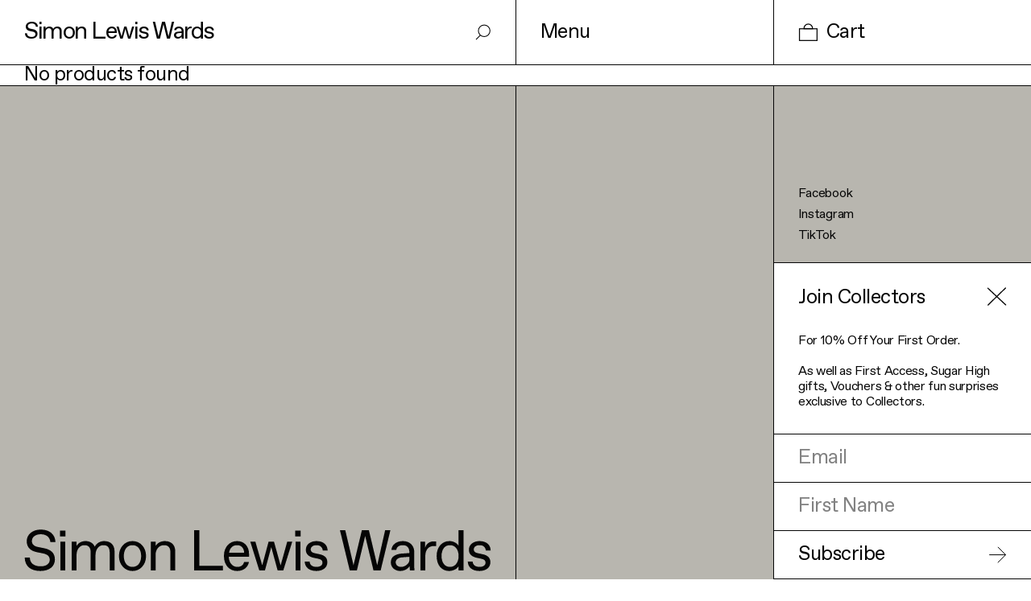

--- FILE ---
content_type: text/html; charset=utf-8
request_url: https://simonlewiswards.com/collections/all?page=3
body_size: 47954
content:
<!doctype html>
<html class="no-js" lang="en">
  <head>
    <meta charset="utf-8">
    <meta http-equiv="X-UA-Compatible" content="IE=edge">
    <meta name="viewport" content="width=device-width,initial-scale=1">
    <meta name="theme-color" content="">
    <link rel="canonical" href="https://simonlewiswards.com/collections/all?page=3"><link rel="icon" type="image/png" href="//simonlewiswards.com/cdn/shop/files/Favicon.svg?crop=center&height=32&v=1693860572&width=32"><title>
      Products
 &ndash; Page 3 &ndash; Simon Lewis Wards</title>

    

    

<meta property="og:site_name" content="Simon Lewis Wards">
<meta property="og:url" content="https://simonlewiswards.com/collections/all?page=3">
<meta property="og:title" content="Products">
<meta property="og:type" content="website">
<meta property="og:description" content="Simon Lewis Wards is a sculptor based in Auckland, New Zealand. He works predominantly in ceramics and cast glass and is best known for his playful interpretations of iconic New Zealand candy. His glass jet planes, ceramic candymen and interpretations of lolly wrappers inspire a sense of childlike excitement."><meta name="twitter:card" content="summary_large_image">
<meta name="twitter:title" content="Products">
<meta name="twitter:description" content="Simon Lewis Wards is a sculptor based in Auckland, New Zealand. He works predominantly in ceramics and cast glass and is best known for his playful interpretations of iconic New Zealand candy. His glass jet planes, ceramic candymen and interpretations of lolly wrappers inspire a sense of childlike excitement.">


    <script src="//simonlewiswards.com/cdn/shop/t/3/assets/constants.js?v=58251544750838685771693858577" defer="defer"></script>
    <script src="//simonlewiswards.com/cdn/shop/t/3/assets/pubsub.js?v=158357773527763999511693858582" defer="defer"></script>
    <script src="//simonlewiswards.com/cdn/shop/t/3/assets/global.js?v=54939145903281508041693858584" defer="defer"></script><script>window.performance && window.performance.mark && window.performance.mark('shopify.content_for_header.start');</script><meta name="google-site-verification" content="Fr1KnWzjo7kIav9VW21GDAWNx4qapIstYVNOOUVlTzI">
<meta name="facebook-domain-verification" content="xxiuujalt3ru1zwfmayvd5bwfnlcl6">
<meta id="shopify-digital-wallet" name="shopify-digital-wallet" content="/48645701781/digital_wallets/dialog">
<meta name="shopify-checkout-api-token" content="6ac36d3ef0618fe3c1e1efcf60bdc142">
<meta id="in-context-paypal-metadata" data-shop-id="48645701781" data-venmo-supported="false" data-environment="production" data-locale="en_US" data-paypal-v4="true" data-currency="NZD">
<link rel="alternate" type="application/atom+xml" title="Feed" href="/collections/all.atom" />
<link rel="prev" href="/collections/all?page=2">
<script async="async" src="/checkouts/internal/preloads.js?locale=en-NZ"></script>
<link rel="preconnect" href="https://shop.app" crossorigin="anonymous">
<script async="async" src="https://shop.app/checkouts/internal/preloads.js?locale=en-NZ&shop_id=48645701781" crossorigin="anonymous"></script>
<script id="apple-pay-shop-capabilities" type="application/json">{"shopId":48645701781,"countryCode":"NZ","currencyCode":"NZD","merchantCapabilities":["supports3DS"],"merchantId":"gid:\/\/shopify\/Shop\/48645701781","merchantName":"Simon Lewis Wards","requiredBillingContactFields":["postalAddress","email"],"requiredShippingContactFields":["postalAddress","email"],"shippingType":"shipping","supportedNetworks":["visa","masterCard","amex","jcb"],"total":{"type":"pending","label":"Simon Lewis Wards","amount":"1.00"},"shopifyPaymentsEnabled":true,"supportsSubscriptions":true}</script>
<script id="shopify-features" type="application/json">{"accessToken":"6ac36d3ef0618fe3c1e1efcf60bdc142","betas":["rich-media-storefront-analytics"],"domain":"simonlewiswards.com","predictiveSearch":true,"shopId":48645701781,"locale":"en"}</script>
<script>var Shopify = Shopify || {};
Shopify.shop = "simonlewiswards.myshopify.com";
Shopify.locale = "en";
Shopify.currency = {"active":"NZD","rate":"1.0"};
Shopify.country = "NZ";
Shopify.theme = {"name":"SLW South (Live)","id":134201082005,"schema_name":"Dawn","schema_version":"11.0.0","theme_store_id":null,"role":"main"};
Shopify.theme.handle = "null";
Shopify.theme.style = {"id":null,"handle":null};
Shopify.cdnHost = "simonlewiswards.com/cdn";
Shopify.routes = Shopify.routes || {};
Shopify.routes.root = "/";</script>
<script type="module">!function(o){(o.Shopify=o.Shopify||{}).modules=!0}(window);</script>
<script>!function(o){function n(){var o=[];function n(){o.push(Array.prototype.slice.apply(arguments))}return n.q=o,n}var t=o.Shopify=o.Shopify||{};t.loadFeatures=n(),t.autoloadFeatures=n()}(window);</script>
<script>
  window.ShopifyPay = window.ShopifyPay || {};
  window.ShopifyPay.apiHost = "shop.app\/pay";
  window.ShopifyPay.redirectState = null;
</script>
<script id="shop-js-analytics" type="application/json">{"pageType":"collection"}</script>
<script defer="defer" async type="module" src="//simonlewiswards.com/cdn/shopifycloud/shop-js/modules/v2/client.init-shop-cart-sync_WVOgQShq.en.esm.js"></script>
<script defer="defer" async type="module" src="//simonlewiswards.com/cdn/shopifycloud/shop-js/modules/v2/chunk.common_C_13GLB1.esm.js"></script>
<script defer="defer" async type="module" src="//simonlewiswards.com/cdn/shopifycloud/shop-js/modules/v2/chunk.modal_CLfMGd0m.esm.js"></script>
<script type="module">
  await import("//simonlewiswards.com/cdn/shopifycloud/shop-js/modules/v2/client.init-shop-cart-sync_WVOgQShq.en.esm.js");
await import("//simonlewiswards.com/cdn/shopifycloud/shop-js/modules/v2/chunk.common_C_13GLB1.esm.js");
await import("//simonlewiswards.com/cdn/shopifycloud/shop-js/modules/v2/chunk.modal_CLfMGd0m.esm.js");

  window.Shopify.SignInWithShop?.initShopCartSync?.({"fedCMEnabled":true,"windoidEnabled":true});

</script>
<script>
  window.Shopify = window.Shopify || {};
  if (!window.Shopify.featureAssets) window.Shopify.featureAssets = {};
  window.Shopify.featureAssets['shop-js'] = {"shop-cart-sync":["modules/v2/client.shop-cart-sync_DuR37GeY.en.esm.js","modules/v2/chunk.common_C_13GLB1.esm.js","modules/v2/chunk.modal_CLfMGd0m.esm.js"],"init-fed-cm":["modules/v2/client.init-fed-cm_BucUoe6W.en.esm.js","modules/v2/chunk.common_C_13GLB1.esm.js","modules/v2/chunk.modal_CLfMGd0m.esm.js"],"shop-toast-manager":["modules/v2/client.shop-toast-manager_B0JfrpKj.en.esm.js","modules/v2/chunk.common_C_13GLB1.esm.js","modules/v2/chunk.modal_CLfMGd0m.esm.js"],"init-shop-cart-sync":["modules/v2/client.init-shop-cart-sync_WVOgQShq.en.esm.js","modules/v2/chunk.common_C_13GLB1.esm.js","modules/v2/chunk.modal_CLfMGd0m.esm.js"],"shop-button":["modules/v2/client.shop-button_B_U3bv27.en.esm.js","modules/v2/chunk.common_C_13GLB1.esm.js","modules/v2/chunk.modal_CLfMGd0m.esm.js"],"init-windoid":["modules/v2/client.init-windoid_DuP9q_di.en.esm.js","modules/v2/chunk.common_C_13GLB1.esm.js","modules/v2/chunk.modal_CLfMGd0m.esm.js"],"shop-cash-offers":["modules/v2/client.shop-cash-offers_BmULhtno.en.esm.js","modules/v2/chunk.common_C_13GLB1.esm.js","modules/v2/chunk.modal_CLfMGd0m.esm.js"],"pay-button":["modules/v2/client.pay-button_CrPSEbOK.en.esm.js","modules/v2/chunk.common_C_13GLB1.esm.js","modules/v2/chunk.modal_CLfMGd0m.esm.js"],"init-customer-accounts":["modules/v2/client.init-customer-accounts_jNk9cPYQ.en.esm.js","modules/v2/client.shop-login-button_DJ5ldayH.en.esm.js","modules/v2/chunk.common_C_13GLB1.esm.js","modules/v2/chunk.modal_CLfMGd0m.esm.js"],"avatar":["modules/v2/client.avatar_BTnouDA3.en.esm.js"],"checkout-modal":["modules/v2/client.checkout-modal_pBPyh9w8.en.esm.js","modules/v2/chunk.common_C_13GLB1.esm.js","modules/v2/chunk.modal_CLfMGd0m.esm.js"],"init-shop-for-new-customer-accounts":["modules/v2/client.init-shop-for-new-customer-accounts_BUoCy7a5.en.esm.js","modules/v2/client.shop-login-button_DJ5ldayH.en.esm.js","modules/v2/chunk.common_C_13GLB1.esm.js","modules/v2/chunk.modal_CLfMGd0m.esm.js"],"init-customer-accounts-sign-up":["modules/v2/client.init-customer-accounts-sign-up_CnczCz9H.en.esm.js","modules/v2/client.shop-login-button_DJ5ldayH.en.esm.js","modules/v2/chunk.common_C_13GLB1.esm.js","modules/v2/chunk.modal_CLfMGd0m.esm.js"],"init-shop-email-lookup-coordinator":["modules/v2/client.init-shop-email-lookup-coordinator_CzjY5t9o.en.esm.js","modules/v2/chunk.common_C_13GLB1.esm.js","modules/v2/chunk.modal_CLfMGd0m.esm.js"],"shop-follow-button":["modules/v2/client.shop-follow-button_CsYC63q7.en.esm.js","modules/v2/chunk.common_C_13GLB1.esm.js","modules/v2/chunk.modal_CLfMGd0m.esm.js"],"shop-login-button":["modules/v2/client.shop-login-button_DJ5ldayH.en.esm.js","modules/v2/chunk.common_C_13GLB1.esm.js","modules/v2/chunk.modal_CLfMGd0m.esm.js"],"shop-login":["modules/v2/client.shop-login_B9ccPdmx.en.esm.js","modules/v2/chunk.common_C_13GLB1.esm.js","modules/v2/chunk.modal_CLfMGd0m.esm.js"],"lead-capture":["modules/v2/client.lead-capture_D0K_KgYb.en.esm.js","modules/v2/chunk.common_C_13GLB1.esm.js","modules/v2/chunk.modal_CLfMGd0m.esm.js"],"payment-terms":["modules/v2/client.payment-terms_BWmiNN46.en.esm.js","modules/v2/chunk.common_C_13GLB1.esm.js","modules/v2/chunk.modal_CLfMGd0m.esm.js"]};
</script>
<script>(function() {
  var isLoaded = false;
  function asyncLoad() {
    if (isLoaded) return;
    isLoaded = true;
    var urls = ["https:\/\/app.adoric-om.com\/adoric.js?key=85257fa375e592c5e8ac31f7daf5154e\u0026shop=simonlewiswards.myshopify.com","https:\/\/static.klaviyo.com\/onsite\/js\/klaviyo.js?company_id=SCZGWS\u0026shop=simonlewiswards.myshopify.com","https:\/\/cdn-loyalty.yotpo.com\/loader\/KNSXQ4IJh0_Y-BFelxI2iQ.js?shop=simonlewiswards.myshopify.com"];
    for (var i = 0; i < urls.length; i++) {
      var s = document.createElement('script');
      s.type = 'text/javascript';
      s.async = true;
      s.src = urls[i];
      var x = document.getElementsByTagName('script')[0];
      x.parentNode.insertBefore(s, x);
    }
  };
  if(window.attachEvent) {
    window.attachEvent('onload', asyncLoad);
  } else {
    window.addEventListener('load', asyncLoad, false);
  }
})();</script>
<script id="__st">var __st={"a":48645701781,"offset":46800,"reqid":"ea03e644-26c4-48d1-b514-4c66704a9f4c-1769690185","pageurl":"simonlewiswards.com\/collections\/all?page=3","u":"b1faad1eba72","p":"collection"};</script>
<script>window.ShopifyPaypalV4VisibilityTracking = true;</script>
<script id="captcha-bootstrap">!function(){'use strict';const t='contact',e='account',n='new_comment',o=[[t,t],['blogs',n],['comments',n],[t,'customer']],c=[[e,'customer_login'],[e,'guest_login'],[e,'recover_customer_password'],[e,'create_customer']],r=t=>t.map((([t,e])=>`form[action*='/${t}']:not([data-nocaptcha='true']) input[name='form_type'][value='${e}']`)).join(','),a=t=>()=>t?[...document.querySelectorAll(t)].map((t=>t.form)):[];function s(){const t=[...o],e=r(t);return a(e)}const i='password',u='form_key',d=['recaptcha-v3-token','g-recaptcha-response','h-captcha-response',i],f=()=>{try{return window.sessionStorage}catch{return}},m='__shopify_v',_=t=>t.elements[u];function p(t,e,n=!1){try{const o=window.sessionStorage,c=JSON.parse(o.getItem(e)),{data:r}=function(t){const{data:e,action:n}=t;return t[m]||n?{data:e,action:n}:{data:t,action:n}}(c);for(const[e,n]of Object.entries(r))t.elements[e]&&(t.elements[e].value=n);n&&o.removeItem(e)}catch(o){console.error('form repopulation failed',{error:o})}}const l='form_type',E='cptcha';function T(t){t.dataset[E]=!0}const w=window,h=w.document,L='Shopify',v='ce_forms',y='captcha';let A=!1;((t,e)=>{const n=(g='f06e6c50-85a8-45c8-87d0-21a2b65856fe',I='https://cdn.shopify.com/shopifycloud/storefront-forms-hcaptcha/ce_storefront_forms_captcha_hcaptcha.v1.5.2.iife.js',D={infoText:'Protected by hCaptcha',privacyText:'Privacy',termsText:'Terms'},(t,e,n)=>{const o=w[L][v],c=o.bindForm;if(c)return c(t,g,e,D).then(n);var r;o.q.push([[t,g,e,D],n]),r=I,A||(h.body.append(Object.assign(h.createElement('script'),{id:'captcha-provider',async:!0,src:r})),A=!0)});var g,I,D;w[L]=w[L]||{},w[L][v]=w[L][v]||{},w[L][v].q=[],w[L][y]=w[L][y]||{},w[L][y].protect=function(t,e){n(t,void 0,e),T(t)},Object.freeze(w[L][y]),function(t,e,n,w,h,L){const[v,y,A,g]=function(t,e,n){const i=e?o:[],u=t?c:[],d=[...i,...u],f=r(d),m=r(i),_=r(d.filter((([t,e])=>n.includes(e))));return[a(f),a(m),a(_),s()]}(w,h,L),I=t=>{const e=t.target;return e instanceof HTMLFormElement?e:e&&e.form},D=t=>v().includes(t);t.addEventListener('submit',(t=>{const e=I(t);if(!e)return;const n=D(e)&&!e.dataset.hcaptchaBound&&!e.dataset.recaptchaBound,o=_(e),c=g().includes(e)&&(!o||!o.value);(n||c)&&t.preventDefault(),c&&!n&&(function(t){try{if(!f())return;!function(t){const e=f();if(!e)return;const n=_(t);if(!n)return;const o=n.value;o&&e.removeItem(o)}(t);const e=Array.from(Array(32),(()=>Math.random().toString(36)[2])).join('');!function(t,e){_(t)||t.append(Object.assign(document.createElement('input'),{type:'hidden',name:u})),t.elements[u].value=e}(t,e),function(t,e){const n=f();if(!n)return;const o=[...t.querySelectorAll(`input[type='${i}']`)].map((({name:t})=>t)),c=[...d,...o],r={};for(const[a,s]of new FormData(t).entries())c.includes(a)||(r[a]=s);n.setItem(e,JSON.stringify({[m]:1,action:t.action,data:r}))}(t,e)}catch(e){console.error('failed to persist form',e)}}(e),e.submit())}));const S=(t,e)=>{t&&!t.dataset[E]&&(n(t,e.some((e=>e===t))),T(t))};for(const o of['focusin','change'])t.addEventListener(o,(t=>{const e=I(t);D(e)&&S(e,y())}));const B=e.get('form_key'),M=e.get(l),P=B&&M;t.addEventListener('DOMContentLoaded',(()=>{const t=y();if(P)for(const e of t)e.elements[l].value===M&&p(e,B);[...new Set([...A(),...v().filter((t=>'true'===t.dataset.shopifyCaptcha))])].forEach((e=>S(e,t)))}))}(h,new URLSearchParams(w.location.search),n,t,e,['guest_login'])})(!0,!0)}();</script>
<script integrity="sha256-4kQ18oKyAcykRKYeNunJcIwy7WH5gtpwJnB7kiuLZ1E=" data-source-attribution="shopify.loadfeatures" defer="defer" src="//simonlewiswards.com/cdn/shopifycloud/storefront/assets/storefront/load_feature-a0a9edcb.js" crossorigin="anonymous"></script>
<script crossorigin="anonymous" defer="defer" src="//simonlewiswards.com/cdn/shopifycloud/storefront/assets/shopify_pay/storefront-65b4c6d7.js?v=20250812"></script>
<script data-source-attribution="shopify.dynamic_checkout.dynamic.init">var Shopify=Shopify||{};Shopify.PaymentButton=Shopify.PaymentButton||{isStorefrontPortableWallets:!0,init:function(){window.Shopify.PaymentButton.init=function(){};var t=document.createElement("script");t.src="https://simonlewiswards.com/cdn/shopifycloud/portable-wallets/latest/portable-wallets.en.js",t.type="module",document.head.appendChild(t)}};
</script>
<script data-source-attribution="shopify.dynamic_checkout.buyer_consent">
  function portableWalletsHideBuyerConsent(e){var t=document.getElementById("shopify-buyer-consent"),n=document.getElementById("shopify-subscription-policy-button");t&&n&&(t.classList.add("hidden"),t.setAttribute("aria-hidden","true"),n.removeEventListener("click",e))}function portableWalletsShowBuyerConsent(e){var t=document.getElementById("shopify-buyer-consent"),n=document.getElementById("shopify-subscription-policy-button");t&&n&&(t.classList.remove("hidden"),t.removeAttribute("aria-hidden"),n.addEventListener("click",e))}window.Shopify?.PaymentButton&&(window.Shopify.PaymentButton.hideBuyerConsent=portableWalletsHideBuyerConsent,window.Shopify.PaymentButton.showBuyerConsent=portableWalletsShowBuyerConsent);
</script>
<script data-source-attribution="shopify.dynamic_checkout.cart.bootstrap">document.addEventListener("DOMContentLoaded",(function(){function t(){return document.querySelector("shopify-accelerated-checkout-cart, shopify-accelerated-checkout")}if(t())Shopify.PaymentButton.init();else{new MutationObserver((function(e,n){t()&&(Shopify.PaymentButton.init(),n.disconnect())})).observe(document.body,{childList:!0,subtree:!0})}}));
</script>
<link id="shopify-accelerated-checkout-styles" rel="stylesheet" media="screen" href="https://simonlewiswards.com/cdn/shopifycloud/portable-wallets/latest/accelerated-checkout-backwards-compat.css" crossorigin="anonymous">
<style id="shopify-accelerated-checkout-cart">
        #shopify-buyer-consent {
  margin-top: 1em;
  display: inline-block;
  width: 100%;
}

#shopify-buyer-consent.hidden {
  display: none;
}

#shopify-subscription-policy-button {
  background: none;
  border: none;
  padding: 0;
  text-decoration: underline;
  font-size: inherit;
  cursor: pointer;
}

#shopify-subscription-policy-button::before {
  box-shadow: none;
}

      </style>

<script>window.performance && window.performance.mark && window.performance.mark('shopify.content_for_header.end');</script>

    <style data-shopify>

      
        :root,
        .color-background-1 {
        --color-background: 255,255,255;
        --color-foreground: 5,5,5;
      }
      
        
        .color-background-2 {
        --color-background: 184,182,175;
        --color-foreground: 71,36,46;
      }
      
        
        .color-inverse {
        --color-background: 255,255,255;
        --color-foreground: 71,36,46;
      }
      
        
        .color-accent-1 {
        --color-background: 71,36,46;
        --color-foreground: 184,182,175;
      }
      
        
        .color-accent-2 {
        --color-background: 253,66,56;
        --color-foreground: 71,36,46;
      }
      
        
        .color-scheme-0d519508-248d-4546-bc77-6a1e0d6e1101 {
        --color-background: 45,207,84;
        --color-foreground: 0,59,140;
      }
      
        
        .color-scheme-747139eb-0a75-456b-bc15-b13cb6b9ea39 {
        --color-background: 41,42,163;
        --color-foreground: 71,36,46;
      }
      
        
        .color-scheme-10b6137e-c4c1-44e5-9bf1-01137752a345 {
        --color-background: 255,255,255;
        --color-foreground: 5,5,5;
      }
      
        
        .color-scheme-1db753ca-0c90-4066-813f-1684f1270c8f {
        --color-background: 255,255,255;
        --color-foreground: 5,5,5;
      }
      
        
        .color-scheme-34490765-5864-4e5d-a429-f6f60adbe2aa {
        --color-background: 184,182,175;
        --color-foreground: 242,45,54;
      }
      
        
        .color-scheme-ebf37b35-d1b1-4448-925a-6fa6103b6492 {
        --color-background: 255,255,255;
        --color-foreground: 5,5,5;
      }
      

      body, .color-background-1, .color-background-2, .color-inverse, .color-accent-1, .color-accent-2, .color-scheme-0d519508-248d-4546-bc77-6a1e0d6e1101, .color-scheme-747139eb-0a75-456b-bc15-b13cb6b9ea39, .color-scheme-10b6137e-c4c1-44e5-9bf1-01137752a345, .color-scheme-1db753ca-0c90-4066-813f-1684f1270c8f, .color-scheme-34490765-5864-4e5d-a429-f6f60adbe2aa, .color-scheme-ebf37b35-d1b1-4448-925a-6fa6103b6492 {
        color: rgb(var(--color-foreground));
        background-color: rgb(var(--color-background));
      }

      :root {
      
        --sample-amethyst: #391561;
      
        --sample-amethyst-preorder: #391561;
      
        --sample-limited-ed-apricot: #eab979;
      
        --sample-aquamarine: #4972c5;
      
        --sample-berry: #b3444e;
      
        --sample-berry-preorder: #b3444e;
      
        --sample-blush: #f5dfdf;
      
        --sample-bubblegum: #ffceee;
      
        --sample-citrine: #fcf9cb;
      
        --sample-emerald: #399f6e;
      
        --sample-emerald-preorder: #399f6e;
      
        --sample-fuchsia: #eeb8f5;
      
        --sample-green: #d7eed6;
      
        --sample-green: #3fa645;
      
        --sample-hyacinth: #8b85d7;
      
        --sample-hyacinth-preorder: #8b85d7;
      
        --sample-jade: #207a8a;
      
        --sample-jade-preorder: #207a8a;
      
        --sample-lagoon: #4bc0ac;
      
        --sample-lime: #98df5a;
      
        --sample-orange: #ee8b44;
      
        --sample-orange-preorder: #ee8b44;
      
        --sample-new-pale-aqua: #30b4d1;
      
        --sample-pale-blue: #a1dde9;
      
        --sample-pale-blue-preorder: #a1dde9;
      
        --sample-pale-cobalt: #6fc8d6;
      
        --sample-pink: #f5b8c4;
      
        --sample-red: #df1a1a;
      
        --sample-limited-ed-rhubarb: #d29077;
      
        --sample-ruby: #cf2c2c;
      
        --sample-sage: #7fab9f;
      
        --sample-seafoam: #dbefed;
      
        --sample-limited-ed-steel-blue: #3c6994;
      
        --sample-white: #eaeced;
      
        --sample-wine: #8b3434;
      
        --sample-yellow: #fcf14d;
      
        --sample-yellow-preorder: #fcf14d;
      
      }

      
        label[data-name="Colour"][data-value="Amethyst"] { 
          background: var(--sample-amethyst)!important; 
          width: var(--colour-sample-swatch-length);
          height: var(--colour-sample-swatch-length);
          border-radius: 50%;
          padding: 0;
          display: inline-block;
          white-space: nowrap;
          color: transparent;
          font-size: 0;
          margin-right: 2px;
          position: static;
          top: 0;
        }  
      
        label[data-name="Colour"][data-value="Amethyst Preorder"] { 
          background: var(--sample-amethyst-preorder)!important; 
          width: var(--colour-sample-swatch-length);
          height: var(--colour-sample-swatch-length);
          border-radius: 50%;
          padding: 0;
          display: inline-block;
          white-space: nowrap;
          color: transparent;
          font-size: 0;
          margin-right: 2px;
          position: static;
          top: 0;
        }  
      
        label[data-name="Colour"][data-value="Limited Ed. Apricot"] { 
          background: var(--sample-limited-ed-apricot)!important; 
          width: var(--colour-sample-swatch-length);
          height: var(--colour-sample-swatch-length);
          border-radius: 50%;
          padding: 0;
          display: inline-block;
          white-space: nowrap;
          color: transparent;
          font-size: 0;
          margin-right: 2px;
          position: static;
          top: 0;
        }  
      
        label[data-name="Colour"][data-value="Aquamarine"] { 
          background: var(--sample-aquamarine)!important; 
          width: var(--colour-sample-swatch-length);
          height: var(--colour-sample-swatch-length);
          border-radius: 50%;
          padding: 0;
          display: inline-block;
          white-space: nowrap;
          color: transparent;
          font-size: 0;
          margin-right: 2px;
          position: static;
          top: 0;
        }  
      
        label[data-name="Colour"][data-value="Berry"] { 
          background: var(--sample-berry)!important; 
          width: var(--colour-sample-swatch-length);
          height: var(--colour-sample-swatch-length);
          border-radius: 50%;
          padding: 0;
          display: inline-block;
          white-space: nowrap;
          color: transparent;
          font-size: 0;
          margin-right: 2px;
          position: static;
          top: 0;
        }  
      
        label[data-name="Colour"][data-value="Berry Preorder"] { 
          background: var(--sample-berry-preorder)!important; 
          width: var(--colour-sample-swatch-length);
          height: var(--colour-sample-swatch-length);
          border-radius: 50%;
          padding: 0;
          display: inline-block;
          white-space: nowrap;
          color: transparent;
          font-size: 0;
          margin-right: 2px;
          position: static;
          top: 0;
        }  
      
        label[data-name="Colour"][data-value="Blush"] { 
          background: var(--sample-blush)!important; 
          width: var(--colour-sample-swatch-length);
          height: var(--colour-sample-swatch-length);
          border-radius: 50%;
          padding: 0;
          display: inline-block;
          white-space: nowrap;
          color: transparent;
          font-size: 0;
          margin-right: 2px;
          position: static;
          top: 0;
        }  
      
        label[data-name="Colour"][data-value="Bubblegum"] { 
          background: var(--sample-bubblegum)!important; 
          width: var(--colour-sample-swatch-length);
          height: var(--colour-sample-swatch-length);
          border-radius: 50%;
          padding: 0;
          display: inline-block;
          white-space: nowrap;
          color: transparent;
          font-size: 0;
          margin-right: 2px;
          position: static;
          top: 0;
        }  
      
        label[data-name="Colour"][data-value="Citrine"] { 
          background: var(--sample-citrine)!important; 
          width: var(--colour-sample-swatch-length);
          height: var(--colour-sample-swatch-length);
          border-radius: 50%;
          padding: 0;
          display: inline-block;
          white-space: nowrap;
          color: transparent;
          font-size: 0;
          margin-right: 2px;
          position: static;
          top: 0;
        }  
      
        label[data-name="Colour"][data-value="Emerald"] { 
          background: var(--sample-emerald)!important; 
          width: var(--colour-sample-swatch-length);
          height: var(--colour-sample-swatch-length);
          border-radius: 50%;
          padding: 0;
          display: inline-block;
          white-space: nowrap;
          color: transparent;
          font-size: 0;
          margin-right: 2px;
          position: static;
          top: 0;
        }  
      
        label[data-name="Colour"][data-value="Emerald Preorder"] { 
          background: var(--sample-emerald-preorder)!important; 
          width: var(--colour-sample-swatch-length);
          height: var(--colour-sample-swatch-length);
          border-radius: 50%;
          padding: 0;
          display: inline-block;
          white-space: nowrap;
          color: transparent;
          font-size: 0;
          margin-right: 2px;
          position: static;
          top: 0;
        }  
      
        label[data-name="Colour"][data-value="Fuchsia"] { 
          background: var(--sample-fuchsia)!important; 
          width: var(--colour-sample-swatch-length);
          height: var(--colour-sample-swatch-length);
          border-radius: 50%;
          padding: 0;
          display: inline-block;
          white-space: nowrap;
          color: transparent;
          font-size: 0;
          margin-right: 2px;
          position: static;
          top: 0;
        }  
      
        label[data-name="Colour"][data-value="Green"] { 
          background: var(--sample-green)!important; 
          width: var(--colour-sample-swatch-length);
          height: var(--colour-sample-swatch-length);
          border-radius: 50%;
          padding: 0;
          display: inline-block;
          white-space: nowrap;
          color: transparent;
          font-size: 0;
          margin-right: 2px;
          position: static;
          top: 0;
        }  
      
        label[data-name="Colour"][data-value="Green"] { 
          background: var(--sample-green)!important; 
          width: var(--colour-sample-swatch-length);
          height: var(--colour-sample-swatch-length);
          border-radius: 50%;
          padding: 0;
          display: inline-block;
          white-space: nowrap;
          color: transparent;
          font-size: 0;
          margin-right: 2px;
          position: static;
          top: 0;
        }  
      
        label[data-name="Colour"][data-value="Hyacinth"] { 
          background: var(--sample-hyacinth)!important; 
          width: var(--colour-sample-swatch-length);
          height: var(--colour-sample-swatch-length);
          border-radius: 50%;
          padding: 0;
          display: inline-block;
          white-space: nowrap;
          color: transparent;
          font-size: 0;
          margin-right: 2px;
          position: static;
          top: 0;
        }  
      
        label[data-name="Colour"][data-value="Hyacinth Preorder"] { 
          background: var(--sample-hyacinth-preorder)!important; 
          width: var(--colour-sample-swatch-length);
          height: var(--colour-sample-swatch-length);
          border-radius: 50%;
          padding: 0;
          display: inline-block;
          white-space: nowrap;
          color: transparent;
          font-size: 0;
          margin-right: 2px;
          position: static;
          top: 0;
        }  
      
        label[data-name="Colour"][data-value="Jade"] { 
          background: var(--sample-jade)!important; 
          width: var(--colour-sample-swatch-length);
          height: var(--colour-sample-swatch-length);
          border-radius: 50%;
          padding: 0;
          display: inline-block;
          white-space: nowrap;
          color: transparent;
          font-size: 0;
          margin-right: 2px;
          position: static;
          top: 0;
        }  
      
        label[data-name="Colour"][data-value="Jade Preorder"] { 
          background: var(--sample-jade-preorder)!important; 
          width: var(--colour-sample-swatch-length);
          height: var(--colour-sample-swatch-length);
          border-radius: 50%;
          padding: 0;
          display: inline-block;
          white-space: nowrap;
          color: transparent;
          font-size: 0;
          margin-right: 2px;
          position: static;
          top: 0;
        }  
      
        label[data-name="Colour"][data-value="Lagoon"] { 
          background: var(--sample-lagoon)!important; 
          width: var(--colour-sample-swatch-length);
          height: var(--colour-sample-swatch-length);
          border-radius: 50%;
          padding: 0;
          display: inline-block;
          white-space: nowrap;
          color: transparent;
          font-size: 0;
          margin-right: 2px;
          position: static;
          top: 0;
        }  
      
        label[data-name="Colour"][data-value="Lime"] { 
          background: var(--sample-lime)!important; 
          width: var(--colour-sample-swatch-length);
          height: var(--colour-sample-swatch-length);
          border-radius: 50%;
          padding: 0;
          display: inline-block;
          white-space: nowrap;
          color: transparent;
          font-size: 0;
          margin-right: 2px;
          position: static;
          top: 0;
        }  
      
        label[data-name="Colour"][data-value="Orange"] { 
          background: var(--sample-orange)!important; 
          width: var(--colour-sample-swatch-length);
          height: var(--colour-sample-swatch-length);
          border-radius: 50%;
          padding: 0;
          display: inline-block;
          white-space: nowrap;
          color: transparent;
          font-size: 0;
          margin-right: 2px;
          position: static;
          top: 0;
        }  
      
        label[data-name="Colour"][data-value="Orange Preorder"] { 
          background: var(--sample-orange-preorder)!important; 
          width: var(--colour-sample-swatch-length);
          height: var(--colour-sample-swatch-length);
          border-radius: 50%;
          padding: 0;
          display: inline-block;
          white-space: nowrap;
          color: transparent;
          font-size: 0;
          margin-right: 2px;
          position: static;
          top: 0;
        }  
      
        label[data-name="Colour"][data-value="NEW Pale Aqua"] { 
          background: var(--sample-new-pale-aqua)!important; 
          width: var(--colour-sample-swatch-length);
          height: var(--colour-sample-swatch-length);
          border-radius: 50%;
          padding: 0;
          display: inline-block;
          white-space: nowrap;
          color: transparent;
          font-size: 0;
          margin-right: 2px;
          position: static;
          top: 0;
        }  
      
        label[data-name="Colour"][data-value="Pale Blue"] { 
          background: var(--sample-pale-blue)!important; 
          width: var(--colour-sample-swatch-length);
          height: var(--colour-sample-swatch-length);
          border-radius: 50%;
          padding: 0;
          display: inline-block;
          white-space: nowrap;
          color: transparent;
          font-size: 0;
          margin-right: 2px;
          position: static;
          top: 0;
        }  
      
        label[data-name="Colour"][data-value="Pale Blue Preorder"] { 
          background: var(--sample-pale-blue-preorder)!important; 
          width: var(--colour-sample-swatch-length);
          height: var(--colour-sample-swatch-length);
          border-radius: 50%;
          padding: 0;
          display: inline-block;
          white-space: nowrap;
          color: transparent;
          font-size: 0;
          margin-right: 2px;
          position: static;
          top: 0;
        }  
      
        label[data-name="Colour"][data-value="Pale Cobalt"] { 
          background: var(--sample-pale-cobalt)!important; 
          width: var(--colour-sample-swatch-length);
          height: var(--colour-sample-swatch-length);
          border-radius: 50%;
          padding: 0;
          display: inline-block;
          white-space: nowrap;
          color: transparent;
          font-size: 0;
          margin-right: 2px;
          position: static;
          top: 0;
        }  
      
        label[data-name="Colour"][data-value="Pink"] { 
          background: var(--sample-pink)!important; 
          width: var(--colour-sample-swatch-length);
          height: var(--colour-sample-swatch-length);
          border-radius: 50%;
          padding: 0;
          display: inline-block;
          white-space: nowrap;
          color: transparent;
          font-size: 0;
          margin-right: 2px;
          position: static;
          top: 0;
        }  
      
        label[data-name="Colour"][data-value="Red"] { 
          background: var(--sample-red)!important; 
          width: var(--colour-sample-swatch-length);
          height: var(--colour-sample-swatch-length);
          border-radius: 50%;
          padding: 0;
          display: inline-block;
          white-space: nowrap;
          color: transparent;
          font-size: 0;
          margin-right: 2px;
          position: static;
          top: 0;
        }  
      
        label[data-name="Colour"][data-value="Limited Ed. Rhubarb"] { 
          background: var(--sample-limited-ed-rhubarb)!important; 
          width: var(--colour-sample-swatch-length);
          height: var(--colour-sample-swatch-length);
          border-radius: 50%;
          padding: 0;
          display: inline-block;
          white-space: nowrap;
          color: transparent;
          font-size: 0;
          margin-right: 2px;
          position: static;
          top: 0;
        }  
      
        label[data-name="Colour"][data-value="Ruby"] { 
          background: var(--sample-ruby)!important; 
          width: var(--colour-sample-swatch-length);
          height: var(--colour-sample-swatch-length);
          border-radius: 50%;
          padding: 0;
          display: inline-block;
          white-space: nowrap;
          color: transparent;
          font-size: 0;
          margin-right: 2px;
          position: static;
          top: 0;
        }  
      
        label[data-name="Colour"][data-value="Sage"] { 
          background: var(--sample-sage)!important; 
          width: var(--colour-sample-swatch-length);
          height: var(--colour-sample-swatch-length);
          border-radius: 50%;
          padding: 0;
          display: inline-block;
          white-space: nowrap;
          color: transparent;
          font-size: 0;
          margin-right: 2px;
          position: static;
          top: 0;
        }  
      
        label[data-name="Colour"][data-value="Seafoam"] { 
          background: var(--sample-seafoam)!important; 
          width: var(--colour-sample-swatch-length);
          height: var(--colour-sample-swatch-length);
          border-radius: 50%;
          padding: 0;
          display: inline-block;
          white-space: nowrap;
          color: transparent;
          font-size: 0;
          margin-right: 2px;
          position: static;
          top: 0;
        }  
      
        label[data-name="Colour"][data-value="Limited Ed. Steel Blue"] { 
          background: var(--sample-limited-ed-steel-blue)!important; 
          width: var(--colour-sample-swatch-length);
          height: var(--colour-sample-swatch-length);
          border-radius: 50%;
          padding: 0;
          display: inline-block;
          white-space: nowrap;
          color: transparent;
          font-size: 0;
          margin-right: 2px;
          position: static;
          top: 0;
        }  
      
        label[data-name="Colour"][data-value="White"] { 
          background: var(--sample-white)!important; 
          width: var(--colour-sample-swatch-length);
          height: var(--colour-sample-swatch-length);
          border-radius: 50%;
          padding: 0;
          display: inline-block;
          white-space: nowrap;
          color: transparent;
          font-size: 0;
          margin-right: 2px;
          position: static;
          top: 0;
        }  
      
        label[data-name="Colour"][data-value="Wine"] { 
          background: var(--sample-wine)!important; 
          width: var(--colour-sample-swatch-length);
          height: var(--colour-sample-swatch-length);
          border-radius: 50%;
          padding: 0;
          display: inline-block;
          white-space: nowrap;
          color: transparent;
          font-size: 0;
          margin-right: 2px;
          position: static;
          top: 0;
        }  
      
        label[data-name="Colour"][data-value="Yellow"] { 
          background: var(--sample-yellow)!important; 
          width: var(--colour-sample-swatch-length);
          height: var(--colour-sample-swatch-length);
          border-radius: 50%;
          padding: 0;
          display: inline-block;
          white-space: nowrap;
          color: transparent;
          font-size: 0;
          margin-right: 2px;
          position: static;
          top: 0;
        }  
      
        label[data-name="Colour"][data-value="Yellow Preorder"] { 
          background: var(--sample-yellow-preorder)!important; 
          width: var(--colour-sample-swatch-length);
          height: var(--colour-sample-swatch-length);
          border-radius: 50%;
          padding: 0;
          display: inline-block;
          white-space: nowrap;
          color: transparent;
          font-size: 0;
          margin-right: 2px;
          position: static;
          top: 0;
        }  
      

      {
        outline: 2px solid green!important;
      }
    </style>

    <!-- preload webfont: './font-abc-favorit-book.woff2' -->
    <link rel="preload" href="//simonlewiswards.com/cdn/shop/t/3/assets/font-abc-favorit-book.woff2?v=41758973917616011581693858583" as="font" type="font/woff2" crossorigin="anonymous">
    <link rel="preload" href="//simonlewiswards.com/cdn/shop/t/3/assets/font-large-point-black-web.woff2?v=169044713577205874531693858579" as="font" type="font/woff2" crossorigin="anonymous">

    <link href="//simonlewiswards.com/cdn/shop/t/3/assets/base.css?v=136226842582101323561741643998" rel="stylesheet" type="text/css" media="all" />
    <link href="//simonlewiswards.com/cdn/shop/t/3/assets/main.css?v=117497815316709321391745634909" rel="stylesheet" type="text/css" media="all" />
<link
        rel="stylesheet"
        href="//simonlewiswards.com/cdn/shop/t/3/assets/component-predictive-search.css?v=118923337488134913561693858578"
        media="print"
        onload="this.media='all'"
      ><link href="//simonlewiswards.com/cdn/shop/t/3/assets/component-localization-form.css?v=143319823105703127341693858578" rel="stylesheet" type="text/css" media="all" />
      <script src="//simonlewiswards.com/cdn/shop/t/3/assets/localization-form.js?v=161644695336821385561693858583" defer="defer"></script><link
        rel="stylesheet"
        href="//simonlewiswards.com/cdn/shop/t/3/assets/component-predictive-search.css?v=118923337488134913561693858578"
        media="print"
        onload="this.media='all'"
      ><script>
      document.documentElement.className = document.documentElement.className.replace('no-js', 'js');
      if (Shopify.designMode) {
        document.documentElement.classList.add('shopify-design-mode');
      }
    </script>
  <!-- BEGIN app block: shopify://apps/klaviyo-email-marketing-sms/blocks/klaviyo-onsite-embed/2632fe16-c075-4321-a88b-50b567f42507 -->












  <script async src="https://static.klaviyo.com/onsite/js/SCZGWS/klaviyo.js?company_id=SCZGWS"></script>
  <script>!function(){if(!window.klaviyo){window._klOnsite=window._klOnsite||[];try{window.klaviyo=new Proxy({},{get:function(n,i){return"push"===i?function(){var n;(n=window._klOnsite).push.apply(n,arguments)}:function(){for(var n=arguments.length,o=new Array(n),w=0;w<n;w++)o[w]=arguments[w];var t="function"==typeof o[o.length-1]?o.pop():void 0,e=new Promise((function(n){window._klOnsite.push([i].concat(o,[function(i){t&&t(i),n(i)}]))}));return e}}})}catch(n){window.klaviyo=window.klaviyo||[],window.klaviyo.push=function(){var n;(n=window._klOnsite).push.apply(n,arguments)}}}}();</script>

  




  <script>
    window.klaviyoReviewsProductDesignMode = false
  </script>







<!-- END app block --><!-- BEGIN app block: shopify://apps/selly-promotion-pricing/blocks/app-embed-block/351afe80-738d-4417-9b66-e345ff249052 --><script>window.nfecShopVersion = '1769615086';window.nfecJsVersion = '449674';window.nfecCVersion = 77599</script> <!-- For special customization -->
<script id="tdf_pxrscript" class="tdf_script5" data-c="/fe\/loader_2.js">
Shopify = window.Shopify || {};
Shopify.shop = Shopify.shop || 'simonlewiswards.myshopify.com';
Shopify.SMCPP = {};Shopify.SMCPP = {"id":262406293,"t":"pd","c":1,"pids":[5795307847829,7977829302421,7977829957781,7977835397269,7977837101205,8037452021909,8645750063253,8777168781461]};Shopify.SMCPP.cer = '1.650150';
</script>
<script src="https://d5zu2f4xvqanl.cloudfront.net/42/fe/loader_2.js?shop=simonlewiswards.myshopify.com" async data-cookieconsent="ignore"></script>
<script>
!function(t){var e=function(e){var n,a;(n=t.createElement("script")).type="text/javascript",n.async=!0,n.src=e,(a=t.getElementsByTagName("script")[0]).parentNode.insertBefore(n,a)};setTimeout(function(){window.tdfInited||(window.altcdn=1,e("https://cdn.shopify.com/s/files/1/0013/1642/1703/t/1/assets/loader_2.js?shop=simonlewiswards.myshopify.com&v=45"))},2689)}(document);
</script>
<!-- END app block --><!-- BEGIN app block: shopify://apps/geoip-country-redirect/blocks/speeedup_link/a3fa1a12-9aad-4707-ab56-45ccf9191aa7 --><!-- BEGIN app snippet: flags-style --><style id='sgcr-flags-css'>.sgcr-flag {display: inline-block;background-size: contain;background-position: 50%;background-repeat: no-repeat;margin: 0;padding: 0;}.sgcr-flag-af { background-image: url("https://cdn.shopify.com/extensions/01999528-f499-72e0-8480-893097d05005/extension_uid_update.v.0.0.1/assets/af.svg")}.sgcr-flag-ak { background-image: url("https://cdn.shopify.com/extensions/01999528-f499-72e0-8480-893097d05005/extension_uid_update.v.0.0.1/assets/ak.svg")}.sgcr-flag-am { background-image: url("https://cdn.shopify.com/extensions/01999528-f499-72e0-8480-893097d05005/extension_uid_update.v.0.0.1/assets/am.svg")}.sgcr-flag-ar { background-image: url("https://cdn.shopify.com/extensions/01999528-f499-72e0-8480-893097d05005/extension_uid_update.v.0.0.1/assets/ar.svg")}.sgcr-flag-as { background-image: url("https://cdn.shopify.com/extensions/01999528-f499-72e0-8480-893097d05005/extension_uid_update.v.0.0.1/assets/as.svg")}.sgcr-flag-az { background-image: url("https://cdn.shopify.com/extensions/01999528-f499-72e0-8480-893097d05005/extension_uid_update.v.0.0.1/assets/az.svg")}.sgcr-flag-be { background-image: url("https://cdn.shopify.com/extensions/01999528-f499-72e0-8480-893097d05005/extension_uid_update.v.0.0.1/assets/be.svg")}.sgcr-flag-bg { background-image: url("https://cdn.shopify.com/extensions/01999528-f499-72e0-8480-893097d05005/extension_uid_update.v.0.0.1/assets/bg.svg")}.sgcr-flag-bm { background-image: url("https://cdn.shopify.com/extensions/01999528-f499-72e0-8480-893097d05005/extension_uid_update.v.0.0.1/assets/bm.svg")}.sgcr-flag-bn { background-image: url("https://cdn.shopify.com/extensions/01999528-f499-72e0-8480-893097d05005/extension_uid_update.v.0.0.1/assets/bn.svg")}.sgcr-flag-bo { background-image: url("https://cdn.shopify.com/extensions/01999528-f499-72e0-8480-893097d05005/extension_uid_update.v.0.0.1/assets/bo.svg")}.sgcr-flag-br { background-image: url("https://cdn.shopify.com/extensions/01999528-f499-72e0-8480-893097d05005/extension_uid_update.v.0.0.1/assets/br.svg")}.sgcr-flag-bs { background-image: url("https://cdn.shopify.com/extensions/01999528-f499-72e0-8480-893097d05005/extension_uid_update.v.0.0.1/assets/bs.svg")}.sgcr-flag-ca { background-image: url("https://cdn.shopify.com/extensions/01999528-f499-72e0-8480-893097d05005/extension_uid_update.v.0.0.1/assets/ca.svg")}.sgcr-flag-ce { background-image: url("https://cdn.shopify.com/extensions/01999528-f499-72e0-8480-893097d05005/extension_uid_update.v.0.0.1/assets/ce.svg")}.sgcr-flag-ckb { background-image: url("https://cdn.shopify.com/extensions/01999528-f499-72e0-8480-893097d05005/extension_uid_update.v.0.0.1/assets/ckb.svg")}.sgcr-flag-cs { background-image: url("https://cdn.shopify.com/extensions/01999528-f499-72e0-8480-893097d05005/extension_uid_update.v.0.0.1/assets/cs.svg")}.sgcr-flag-cy { background-image: url("https://cdn.shopify.com/extensions/01999528-f499-72e0-8480-893097d05005/extension_uid_update.v.0.0.1/assets/cy.svg")}.sgcr-flag-da { background-image: url("https://cdn.shopify.com/extensions/01999528-f499-72e0-8480-893097d05005/extension_uid_update.v.0.0.1/assets/da.svg")}.sgcr-flag-de { background-image: url("https://cdn.shopify.com/extensions/01999528-f499-72e0-8480-893097d05005/extension_uid_update.v.0.0.1/assets/de.svg")}.sgcr-flag-dz { background-image: url("https://cdn.shopify.com/extensions/01999528-f499-72e0-8480-893097d05005/extension_uid_update.v.0.0.1/assets/dz.svg")}.sgcr-flag-ee { background-image: url("https://cdn.shopify.com/extensions/01999528-f499-72e0-8480-893097d05005/extension_uid_update.v.0.0.1/assets/ee.svg")}.sgcr-flag-el { background-image: url("https://cdn.shopify.com/extensions/01999528-f499-72e0-8480-893097d05005/extension_uid_update.v.0.0.1/assets/el.svg")}.sgcr-flag-en { background-image: url("https://cdn.shopify.com/extensions/01999528-f499-72e0-8480-893097d05005/extension_uid_update.v.0.0.1/assets/en.svg")}.sgcr-flag-eo { background-image: url("https://cdn.shopify.com/extensions/01999528-f499-72e0-8480-893097d05005/extension_uid_update.v.0.0.1/assets/eo.svg")}.sgcr-flag-es { background-image: url("https://cdn.shopify.com/extensions/01999528-f499-72e0-8480-893097d05005/extension_uid_update.v.0.0.1/assets/es.svg")}.sgcr-flag-et { background-image: url("https://cdn.shopify.com/extensions/01999528-f499-72e0-8480-893097d05005/extension_uid_update.v.0.0.1/assets/et.svg")}.sgcr-flag-eu { background-image: url("https://cdn.shopify.com/extensions/01999528-f499-72e0-8480-893097d05005/extension_uid_update.v.0.0.1/assets/eu.svg")}.sgcr-flag-fa { background-image: url("https://cdn.shopify.com/extensions/01999528-f499-72e0-8480-893097d05005/extension_uid_update.v.0.0.1/assets/fa.svg")}.sgcr-flag-ff { background-image: url("https://cdn.shopify.com/extensions/01999528-f499-72e0-8480-893097d05005/extension_uid_update.v.0.0.1/assets/ff.svg")}.sgcr-flag-fi { background-image: url("https://cdn.shopify.com/extensions/01999528-f499-72e0-8480-893097d05005/extension_uid_update.v.0.0.1/assets/fi.svg")}.sgcr-flag-fil { background-image: url("https://cdn.shopify.com/extensions/01999528-f499-72e0-8480-893097d05005/extension_uid_update.v.0.0.1/assets/fil.svg")}.sgcr-flag-fo { background-image: url("https://cdn.shopify.com/extensions/01999528-f499-72e0-8480-893097d05005/extension_uid_update.v.0.0.1/assets/fo.svg")}.sgcr-flag-fr { background-image: url("https://cdn.shopify.com/extensions/01999528-f499-72e0-8480-893097d05005/extension_uid_update.v.0.0.1/assets/fr.svg")}.sgcr-flag-fy { background-image: url("https://cdn.shopify.com/extensions/01999528-f499-72e0-8480-893097d05005/extension_uid_update.v.0.0.1/assets/fy.svg")}.sgcr-flag-ga { background-image: url("https://cdn.shopify.com/extensions/01999528-f499-72e0-8480-893097d05005/extension_uid_update.v.0.0.1/assets/ga.svg")}.sgcr-flag-gd { background-image: url("https://cdn.shopify.com/extensions/01999528-f499-72e0-8480-893097d05005/extension_uid_update.v.0.0.1/assets/gd.svg")}.sgcr-flag-gl { background-image: url("https://cdn.shopify.com/extensions/01999528-f499-72e0-8480-893097d05005/extension_uid_update.v.0.0.1/assets/gl.svg")}.sgcr-flag-gu { background-image: url("https://cdn.shopify.com/extensions/01999528-f499-72e0-8480-893097d05005/extension_uid_update.v.0.0.1/assets/gu.svg")}.sgcr-flag-gv { background-image: url("https://cdn.shopify.com/extensions/01999528-f499-72e0-8480-893097d05005/extension_uid_update.v.0.0.1/assets/gv.svg")}.sgcr-flag-ha { background-image: url("https://cdn.shopify.com/extensions/01999528-f499-72e0-8480-893097d05005/extension_uid_update.v.0.0.1/assets/ha.svg")}.sgcr-flag-he { background-image: url("https://cdn.shopify.com/extensions/01999528-f499-72e0-8480-893097d05005/extension_uid_update.v.0.0.1/assets/he.svg")}.sgcr-flag-hi { background-image: url("https://cdn.shopify.com/extensions/01999528-f499-72e0-8480-893097d05005/extension_uid_update.v.0.0.1/assets/hi.svg")}.sgcr-flag-hr { background-image: url("https://cdn.shopify.com/extensions/01999528-f499-72e0-8480-893097d05005/extension_uid_update.v.0.0.1/assets/hr.svg")}.sgcr-flag-hu { background-image: url("https://cdn.shopify.com/extensions/01999528-f499-72e0-8480-893097d05005/extension_uid_update.v.0.0.1/assets/hu.svg")}.sgcr-flag-hy { background-image: url("https://cdn.shopify.com/extensions/01999528-f499-72e0-8480-893097d05005/extension_uid_update.v.0.0.1/assets/hy.svg")}.sgcr-flag-ia { background-image: url("https://cdn.shopify.com/extensions/01999528-f499-72e0-8480-893097d05005/extension_uid_update.v.0.0.1/assets/ia.svg")}.sgcr-flag-id { background-image: url("https://cdn.shopify.com/extensions/01999528-f499-72e0-8480-893097d05005/extension_uid_update.v.0.0.1/assets/id.svg")}.sgcr-flag-ig { background-image: url("https://cdn.shopify.com/extensions/01999528-f499-72e0-8480-893097d05005/extension_uid_update.v.0.0.1/assets/ig.svg")}.sgcr-flag-ii { background-image: url("https://cdn.shopify.com/extensions/01999528-f499-72e0-8480-893097d05005/extension_uid_update.v.0.0.1/assets/ii.svg")}.sgcr-flag-is { background-image: url("https://cdn.shopify.com/extensions/01999528-f499-72e0-8480-893097d05005/extension_uid_update.v.0.0.1/assets/is.svg")}.sgcr-flag-it { background-image: url("https://cdn.shopify.com/extensions/01999528-f499-72e0-8480-893097d05005/extension_uid_update.v.0.0.1/assets/it.svg")}.sgcr-flag-ja { background-image: url("https://cdn.shopify.com/extensions/01999528-f499-72e0-8480-893097d05005/extension_uid_update.v.0.0.1/assets/ja.svg")}.sgcr-flag-jv { background-image: url("https://cdn.shopify.com/extensions/01999528-f499-72e0-8480-893097d05005/extension_uid_update.v.0.0.1/assets/jv.svg")}.sgcr-flag-ka { background-image: url("https://cdn.shopify.com/extensions/01999528-f499-72e0-8480-893097d05005/extension_uid_update.v.0.0.1/assets/ka.svg")}.sgcr-flag-ki { background-image: url("https://cdn.shopify.com/extensions/01999528-f499-72e0-8480-893097d05005/extension_uid_update.v.0.0.1/assets/ki.svg")}.sgcr-flag-kk { background-image: url("https://cdn.shopify.com/extensions/01999528-f499-72e0-8480-893097d05005/extension_uid_update.v.0.0.1/assets/kk.svg")}.sgcr-flag-kl { background-image: url("https://cdn.shopify.com/extensions/01999528-f499-72e0-8480-893097d05005/extension_uid_update.v.0.0.1/assets/kl.svg")}.sgcr-flag-km { background-image: url("https://cdn.shopify.com/extensions/01999528-f499-72e0-8480-893097d05005/extension_uid_update.v.0.0.1/assets/km.svg")}.sgcr-flag-kn { background-image: url("https://cdn.shopify.com/extensions/01999528-f499-72e0-8480-893097d05005/extension_uid_update.v.0.0.1/assets/kn.svg")}.sgcr-flag-ko { background-image: url("https://cdn.shopify.com/extensions/01999528-f499-72e0-8480-893097d05005/extension_uid_update.v.0.0.1/assets/ko.svg")}.sgcr-flag-ks { background-image: url("https://cdn.shopify.com/extensions/01999528-f499-72e0-8480-893097d05005/extension_uid_update.v.0.0.1/assets/ks.svg")}.sgcr-flag-ku { background-image: url("https://cdn.shopify.com/extensions/01999528-f499-72e0-8480-893097d05005/extension_uid_update.v.0.0.1/assets/ku.svg")}.sgcr-flag-kw { background-image: url("https://cdn.shopify.com/extensions/01999528-f499-72e0-8480-893097d05005/extension_uid_update.v.0.0.1/assets/kw.svg")}.sgcr-flag-ky { background-image: url("https://cdn.shopify.com/extensions/01999528-f499-72e0-8480-893097d05005/extension_uid_update.v.0.0.1/assets/ky.svg")}.sgcr-flag-lb { background-image: url("https://cdn.shopify.com/extensions/01999528-f499-72e0-8480-893097d05005/extension_uid_update.v.0.0.1/assets/lb.svg")}.sgcr-flag-lg { background-image: url("https://cdn.shopify.com/extensions/01999528-f499-72e0-8480-893097d05005/extension_uid_update.v.0.0.1/assets/lg.svg")}.sgcr-flag-ln { background-image: url("https://cdn.shopify.com/extensions/01999528-f499-72e0-8480-893097d05005/extension_uid_update.v.0.0.1/assets/ln.svg")}.sgcr-flag-lo { background-image: url("https://cdn.shopify.com/extensions/01999528-f499-72e0-8480-893097d05005/extension_uid_update.v.0.0.1/assets/lo.svg")}.sgcr-flag-lt { background-image: url("https://cdn.shopify.com/extensions/01999528-f499-72e0-8480-893097d05005/extension_uid_update.v.0.0.1/assets/lt.svg")}.sgcr-flag-lu { background-image: url("https://cdn.shopify.com/extensions/01999528-f499-72e0-8480-893097d05005/extension_uid_update.v.0.0.1/assets/lu.svg")}.sgcr-flag-lv { background-image: url("https://cdn.shopify.com/extensions/01999528-f499-72e0-8480-893097d05005/extension_uid_update.v.0.0.1/assets/lv.svg")}.sgcr-flag-mg { background-image: url("https://cdn.shopify.com/extensions/01999528-f499-72e0-8480-893097d05005/extension_uid_update.v.0.0.1/assets/mg.svg")}.sgcr-flag-mi { background-image: url("https://cdn.shopify.com/extensions/01999528-f499-72e0-8480-893097d05005/extension_uid_update.v.0.0.1/assets/mi.svg")}.sgcr-flag-mk { background-image: url("https://cdn.shopify.com/extensions/01999528-f499-72e0-8480-893097d05005/extension_uid_update.v.0.0.1/assets/mk.svg")}.sgcr-flag-ml { background-image: url("https://cdn.shopify.com/extensions/01999528-f499-72e0-8480-893097d05005/extension_uid_update.v.0.0.1/assets/ml.svg")}.sgcr-flag-mn { background-image: url("https://cdn.shopify.com/extensions/01999528-f499-72e0-8480-893097d05005/extension_uid_update.v.0.0.1/assets/mn.svg")}.sgcr-flag-mr { background-image: url("https://cdn.shopify.com/extensions/01999528-f499-72e0-8480-893097d05005/extension_uid_update.v.0.0.1/assets/mr.svg")}.sgcr-flag-ms { background-image: url("https://cdn.shopify.com/extensions/01999528-f499-72e0-8480-893097d05005/extension_uid_update.v.0.0.1/assets/ms.svg")}.sgcr-flag-mt { background-image: url("https://cdn.shopify.com/extensions/01999528-f499-72e0-8480-893097d05005/extension_uid_update.v.0.0.1/assets/mt.svg")}.sgcr-flag-my { background-image: url("https://cdn.shopify.com/extensions/01999528-f499-72e0-8480-893097d05005/extension_uid_update.v.0.0.1/assets/my.svg")}.sgcr-flag-nb { background-image: url("https://cdn.shopify.com/extensions/01999528-f499-72e0-8480-893097d05005/extension_uid_update.v.0.0.1/assets/nb.svg")}.sgcr-flag-nd { background-image: url("https://cdn.shopify.com/extensions/01999528-f499-72e0-8480-893097d05005/extension_uid_update.v.0.0.1/assets/nd.svg")}.sgcr-flag-ne { background-image: url("https://cdn.shopify.com/extensions/01999528-f499-72e0-8480-893097d05005/extension_uid_update.v.0.0.1/assets/ne.svg")}.sgcr-flag-nl { background-image: url("https://cdn.shopify.com/extensions/01999528-f499-72e0-8480-893097d05005/extension_uid_update.v.0.0.1/assets/nl.svg")}.sgcr-flag-nn { background-image: url("https://cdn.shopify.com/extensions/01999528-f499-72e0-8480-893097d05005/extension_uid_update.v.0.0.1/assets/nn.svg")}.sgcr-flag-no { background-image: url("https://cdn.shopify.com/extensions/01999528-f499-72e0-8480-893097d05005/extension_uid_update.v.0.0.1/assets/no.svg")}.sgcr-flag-om { background-image: url("https://cdn.shopify.com/extensions/01999528-f499-72e0-8480-893097d05005/extension_uid_update.v.0.0.1/assets/om.svg")}.sgcr-flag-or { background-image: url("https://cdn.shopify.com/extensions/01999528-f499-72e0-8480-893097d05005/extension_uid_update.v.0.0.1/assets/or.svg")}.sgcr-flag-os { background-image: url("https://cdn.shopify.com/extensions/01999528-f499-72e0-8480-893097d05005/extension_uid_update.v.0.0.1/assets/os.svg")}.sgcr-flag-pa { background-image: url("https://cdn.shopify.com/extensions/01999528-f499-72e0-8480-893097d05005/extension_uid_update.v.0.0.1/assets/pa.svg")}.sgcr-flag-pl { background-image: url("https://cdn.shopify.com/extensions/01999528-f499-72e0-8480-893097d05005/extension_uid_update.v.0.0.1/assets/pl.svg")}.sgcr-flag-ps { background-image: url("https://cdn.shopify.com/extensions/01999528-f499-72e0-8480-893097d05005/extension_uid_update.v.0.0.1/assets/ps.svg")}.sgcr-flag-pt-br { background-image: url("https://cdn.shopify.com/extensions/01999528-f499-72e0-8480-893097d05005/extension_uid_update.v.0.0.1/assets/pt-br.svg")}.sgcr-flag-pt-pt { background-image: url("https://cdn.shopify.com/extensions/01999528-f499-72e0-8480-893097d05005/extension_uid_update.v.0.0.1/assets/pt-pt.svg")}.sgcr-flag-qu { background-image: url("https://cdn.shopify.com/extensions/01999528-f499-72e0-8480-893097d05005/extension_uid_update.v.0.0.1/assets/qu.svg")}.sgcr-flag-rm { background-image: url("https://cdn.shopify.com/extensions/01999528-f499-72e0-8480-893097d05005/extension_uid_update.v.0.0.1/assets/rm.svg")}.sgcr-flag-rn { background-image: url("https://cdn.shopify.com/extensions/01999528-f499-72e0-8480-893097d05005/extension_uid_update.v.0.0.1/assets/rn.svg")}.sgcr-flag-ro { background-image: url("https://cdn.shopify.com/extensions/01999528-f499-72e0-8480-893097d05005/extension_uid_update.v.0.0.1/assets/ro.svg")}.sgcr-flag-ru { background-image: url("https://cdn.shopify.com/extensions/01999528-f499-72e0-8480-893097d05005/extension_uid_update.v.0.0.1/assets/ru.svg")}.sgcr-flag-rw { background-image: url("https://cdn.shopify.com/extensions/01999528-f499-72e0-8480-893097d05005/extension_uid_update.v.0.0.1/assets/rw.svg")}.sgcr-flag-sa { background-image: url("https://cdn.shopify.com/extensions/01999528-f499-72e0-8480-893097d05005/extension_uid_update.v.0.0.1/assets/sa.svg")}.sgcr-flag-sc { background-image: url("https://cdn.shopify.com/extensions/01999528-f499-72e0-8480-893097d05005/extension_uid_update.v.0.0.1/assets/sc.svg")}.sgcr-flag-sd { background-image: url("https://cdn.shopify.com/extensions/01999528-f499-72e0-8480-893097d05005/extension_uid_update.v.0.0.1/assets/sd.svg")}.sgcr-flag-se { background-image: url("https://cdn.shopify.com/extensions/01999528-f499-72e0-8480-893097d05005/extension_uid_update.v.0.0.1/assets/se.svg")}.sgcr-flag-sg { background-image: url("https://cdn.shopify.com/extensions/01999528-f499-72e0-8480-893097d05005/extension_uid_update.v.0.0.1/assets/sg.svg")}.sgcr-flag-si { background-image: url("https://cdn.shopify.com/extensions/01999528-f499-72e0-8480-893097d05005/extension_uid_update.v.0.0.1/assets/si.svg")}.sgcr-flag-sk { background-image: url("https://cdn.shopify.com/extensions/01999528-f499-72e0-8480-893097d05005/extension_uid_update.v.0.0.1/assets/sk.svg")}.sgcr-flag-sl { background-image: url("https://cdn.shopify.com/extensions/01999528-f499-72e0-8480-893097d05005/extension_uid_update.v.0.0.1/assets/sl.svg")}.sgcr-flag-sn { background-image: url("https://cdn.shopify.com/extensions/01999528-f499-72e0-8480-893097d05005/extension_uid_update.v.0.0.1/assets/sn.svg")}.sgcr-flag-so { background-image: url("https://cdn.shopify.com/extensions/01999528-f499-72e0-8480-893097d05005/extension_uid_update.v.0.0.1/assets/so.svg")}.sgcr-flag-sq { background-image: url("https://cdn.shopify.com/extensions/01999528-f499-72e0-8480-893097d05005/extension_uid_update.v.0.0.1/assets/sq.svg")}.sgcr-flag-sr { background-image: url("https://cdn.shopify.com/extensions/01999528-f499-72e0-8480-893097d05005/extension_uid_update.v.0.0.1/assets/sr.svg")}.sgcr-flag-su { background-image: url("https://cdn.shopify.com/extensions/01999528-f499-72e0-8480-893097d05005/extension_uid_update.v.0.0.1/assets/su.svg")}.sgcr-flag-sv { background-image: url("https://cdn.shopify.com/extensions/01999528-f499-72e0-8480-893097d05005/extension_uid_update.v.0.0.1/assets/sv.svg")}.sgcr-flag-sw { background-image: url("https://cdn.shopify.com/extensions/01999528-f499-72e0-8480-893097d05005/extension_uid_update.v.0.0.1/assets/sw.svg")}.sgcr-flag-ta { background-image: url("https://cdn.shopify.com/extensions/01999528-f499-72e0-8480-893097d05005/extension_uid_update.v.0.0.1/assets/ta.svg")}.sgcr-flag-te { background-image: url("https://cdn.shopify.com/extensions/01999528-f499-72e0-8480-893097d05005/extension_uid_update.v.0.0.1/assets/te.svg")}.sgcr-flag-tg { background-image: url("https://cdn.shopify.com/extensions/01999528-f499-72e0-8480-893097d05005/extension_uid_update.v.0.0.1/assets/tg.svg")}.sgcr-flag-th { background-image: url("https://cdn.shopify.com/extensions/01999528-f499-72e0-8480-893097d05005/extension_uid_update.v.0.0.1/assets/th.svg")}.sgcr-flag-ti { background-image: url("https://cdn.shopify.com/extensions/01999528-f499-72e0-8480-893097d05005/extension_uid_update.v.0.0.1/assets/ti.svg")}.sgcr-flag-tk { background-image: url("https://cdn.shopify.com/extensions/01999528-f499-72e0-8480-893097d05005/extension_uid_update.v.0.0.1/assets/tk.svg")}.sgcr-flag-to { background-image: url("https://cdn.shopify.com/extensions/01999528-f499-72e0-8480-893097d05005/extension_uid_update.v.0.0.1/assets/to.svg")}.sgcr-flag-tr { background-image: url("https://cdn.shopify.com/extensions/01999528-f499-72e0-8480-893097d05005/extension_uid_update.v.0.0.1/assets/tr.svg")}.sgcr-flag-tt { background-image: url("https://cdn.shopify.com/extensions/01999528-f499-72e0-8480-893097d05005/extension_uid_update.v.0.0.1/assets/tt.svg")}.sgcr-flag-ug { background-image: url("https://cdn.shopify.com/extensions/01999528-f499-72e0-8480-893097d05005/extension_uid_update.v.0.0.1/assets/ug.svg")}.sgcr-flag-uk { background-image: url("https://cdn.shopify.com/extensions/01999528-f499-72e0-8480-893097d05005/extension_uid_update.v.0.0.1/assets/uk.svg")}.sgcr-flag-ur { background-image: url("https://cdn.shopify.com/extensions/01999528-f499-72e0-8480-893097d05005/extension_uid_update.v.0.0.1/assets/ur.svg")}.sgcr-flag-uz { background-image: url("https://cdn.shopify.com/extensions/01999528-f499-72e0-8480-893097d05005/extension_uid_update.v.0.0.1/assets/uz.svg")}.sgcr-flag-vi { background-image: url("https://cdn.shopify.com/extensions/01999528-f499-72e0-8480-893097d05005/extension_uid_update.v.0.0.1/assets/vi.svg")}.sgcr-flag-wo { background-image: url("https://cdn.shopify.com/extensions/01999528-f499-72e0-8480-893097d05005/extension_uid_update.v.0.0.1/assets/wo.svg")}.sgcr-flag-xh { background-image: url("https://cdn.shopify.com/extensions/01999528-f499-72e0-8480-893097d05005/extension_uid_update.v.0.0.1/assets/xh.svg")}.sgcr-flag-yi { background-image: url("https://cdn.shopify.com/extensions/01999528-f499-72e0-8480-893097d05005/extension_uid_update.v.0.0.1/assets/yi.svg")}.sgcr-flag-yo { background-image: url("https://cdn.shopify.com/extensions/01999528-f499-72e0-8480-893097d05005/extension_uid_update.v.0.0.1/assets/yo.svg")}.sgcr-flag-zh-cn { background-image: url("https://cdn.shopify.com/extensions/01999528-f499-72e0-8480-893097d05005/extension_uid_update.v.0.0.1/assets/zh-cn.svg")}.sgcr-flag-zh-tw { background-image: url("https://cdn.shopify.com/extensions/01999528-f499-72e0-8480-893097d05005/extension_uid_update.v.0.0.1/assets/zh-tw.svg")}.sgcr-flag-zu { background-image: url("https://cdn.shopify.com/extensions/01999528-f499-72e0-8480-893097d05005/extension_uid_update.v.0.0.1/assets/zu.svg")}.sgcr-flag-aed { background-image: url("https://cdn.shopify.com/extensions/01999528-f499-72e0-8480-893097d05005/extension_uid_update.v.0.0.1/assets/aed.svg")}.sgcr-flag-afn { background-image: url("https://cdn.shopify.com/extensions/01999528-f499-72e0-8480-893097d05005/extension_uid_update.v.0.0.1/assets/afn.svg")}.sgcr-flag-all { background-image: url("https://cdn.shopify.com/extensions/01999528-f499-72e0-8480-893097d05005/extension_uid_update.v.0.0.1/assets/all.svg")}.sgcr-flag-amd { background-image: url("https://cdn.shopify.com/extensions/01999528-f499-72e0-8480-893097d05005/extension_uid_update.v.0.0.1/assets/amd.svg")}.sgcr-flag-ang { background-image: url("https://cdn.shopify.com/extensions/01999528-f499-72e0-8480-893097d05005/extension_uid_update.v.0.0.1/assets/ang.svg")}.sgcr-flag-aoa { background-image: url("https://cdn.shopify.com/extensions/01999528-f499-72e0-8480-893097d05005/extension_uid_update.v.0.0.1/assets/aoa.svg")}.sgcr-flag-ars { background-image: url("https://cdn.shopify.com/extensions/01999528-f499-72e0-8480-893097d05005/extension_uid_update.v.0.0.1/assets/ars.svg")}.sgcr-flag-aud { background-image: url("https://cdn.shopify.com/extensions/01999528-f499-72e0-8480-893097d05005/extension_uid_update.v.0.0.1/assets/aud.svg")}.sgcr-flag-awg { background-image: url("https://cdn.shopify.com/extensions/01999528-f499-72e0-8480-893097d05005/extension_uid_update.v.0.0.1/assets/awg.svg")}.sgcr-flag-azn { background-image: url("https://cdn.shopify.com/extensions/01999528-f499-72e0-8480-893097d05005/extension_uid_update.v.0.0.1/assets/azn.svg")}.sgcr-flag-bam { background-image: url("https://cdn.shopify.com/extensions/01999528-f499-72e0-8480-893097d05005/extension_uid_update.v.0.0.1/assets/bam.svg")}.sgcr-flag-bbd { background-image: url("https://cdn.shopify.com/extensions/01999528-f499-72e0-8480-893097d05005/extension_uid_update.v.0.0.1/assets/bbd.svg")}.sgcr-flag-bdt { background-image: url("https://cdn.shopify.com/extensions/01999528-f499-72e0-8480-893097d05005/extension_uid_update.v.0.0.1/assets/bdt.svg")}.sgcr-flag-bgn { background-image: url("https://cdn.shopify.com/extensions/01999528-f499-72e0-8480-893097d05005/extension_uid_update.v.0.0.1/assets/bgn.svg")}.sgcr-flag-bhd { background-image: url("https://cdn.shopify.com/extensions/01999528-f499-72e0-8480-893097d05005/extension_uid_update.v.0.0.1/assets/bhd.svg")}.sgcr-flag-bif { background-image: url("https://cdn.shopify.com/extensions/01999528-f499-72e0-8480-893097d05005/extension_uid_update.v.0.0.1/assets/bif.svg")}.sgcr-flag-bnd { background-image: url("https://cdn.shopify.com/extensions/01999528-f499-72e0-8480-893097d05005/extension_uid_update.v.0.0.1/assets/bnd.svg")}.sgcr-flag-bob { background-image: url("https://cdn.shopify.com/extensions/01999528-f499-72e0-8480-893097d05005/extension_uid_update.v.0.0.1/assets/bob.svg")}.sgcr-flag-brl { background-image: url("https://cdn.shopify.com/extensions/01999528-f499-72e0-8480-893097d05005/extension_uid_update.v.0.0.1/assets/brl.svg")}.sgcr-flag-bsd { background-image: url("https://cdn.shopify.com/extensions/01999528-f499-72e0-8480-893097d05005/extension_uid_update.v.0.0.1/assets/bsd.svg")}.sgcr-flag-btn { background-image: url("https://cdn.shopify.com/extensions/01999528-f499-72e0-8480-893097d05005/extension_uid_update.v.0.0.1/assets/btn.svg")}.sgcr-flag-bwp { background-image: url("https://cdn.shopify.com/extensions/01999528-f499-72e0-8480-893097d05005/extension_uid_update.v.0.0.1/assets/bwp.svg")}.sgcr-flag-byn { background-image: url("https://cdn.shopify.com/extensions/01999528-f499-72e0-8480-893097d05005/extension_uid_update.v.0.0.1/assets/byn.svg")}.sgcr-flag-bzd { background-image: url("https://cdn.shopify.com/extensions/01999528-f499-72e0-8480-893097d05005/extension_uid_update.v.0.0.1/assets/bzd.svg")}.sgcr-flag-cad { background-image: url("https://cdn.shopify.com/extensions/01999528-f499-72e0-8480-893097d05005/extension_uid_update.v.0.0.1/assets/cad.svg")}.sgcr-flag-cdf { background-image: url("https://cdn.shopify.com/extensions/01999528-f499-72e0-8480-893097d05005/extension_uid_update.v.0.0.1/assets/cdf.svg")}.sgcr-flag-chf { background-image: url("https://cdn.shopify.com/extensions/01999528-f499-72e0-8480-893097d05005/extension_uid_update.v.0.0.1/assets/chf.svg")}.sgcr-flag-clp { background-image: url("https://cdn.shopify.com/extensions/01999528-f499-72e0-8480-893097d05005/extension_uid_update.v.0.0.1/assets/clp.svg")}.sgcr-flag-cny { background-image: url("https://cdn.shopify.com/extensions/01999528-f499-72e0-8480-893097d05005/extension_uid_update.v.0.0.1/assets/cny.svg")}.sgcr-flag-cop { background-image: url("https://cdn.shopify.com/extensions/01999528-f499-72e0-8480-893097d05005/extension_uid_update.v.0.0.1/assets/cop.svg")}.sgcr-flag-crc { background-image: url("https://cdn.shopify.com/extensions/01999528-f499-72e0-8480-893097d05005/extension_uid_update.v.0.0.1/assets/crc.svg")}.sgcr-flag-cve { background-image: url("https://cdn.shopify.com/extensions/01999528-f499-72e0-8480-893097d05005/extension_uid_update.v.0.0.1/assets/cve.svg")}.sgcr-flag-czk { background-image: url("https://cdn.shopify.com/extensions/01999528-f499-72e0-8480-893097d05005/extension_uid_update.v.0.0.1/assets/czk.svg")}.sgcr-flag-djf { background-image: url("https://cdn.shopify.com/extensions/01999528-f499-72e0-8480-893097d05005/extension_uid_update.v.0.0.1/assets/djf.svg")}.sgcr-flag-dkk { background-image: url("https://cdn.shopify.com/extensions/01999528-f499-72e0-8480-893097d05005/extension_uid_update.v.0.0.1/assets/dkk.svg")}.sgcr-flag-dop { background-image: url("https://cdn.shopify.com/extensions/01999528-f499-72e0-8480-893097d05005/extension_uid_update.v.0.0.1/assets/dop.svg")}.sgcr-flag-dzd { background-image: url("https://cdn.shopify.com/extensions/01999528-f499-72e0-8480-893097d05005/extension_uid_update.v.0.0.1/assets/dzd.svg")}.sgcr-flag-egp { background-image: url("https://cdn.shopify.com/extensions/01999528-f499-72e0-8480-893097d05005/extension_uid_update.v.0.0.1/assets/egp.svg")}.sgcr-flag-ern { background-image: url("https://cdn.shopify.com/extensions/01999528-f499-72e0-8480-893097d05005/extension_uid_update.v.0.0.1/assets/ern.svg")}.sgcr-flag-etb { background-image: url("https://cdn.shopify.com/extensions/01999528-f499-72e0-8480-893097d05005/extension_uid_update.v.0.0.1/assets/etb.svg")}.sgcr-flag-eur { background-image: url("https://cdn.shopify.com/extensions/01999528-f499-72e0-8480-893097d05005/extension_uid_update.v.0.0.1/assets/eur.svg")}.sgcr-flag-fjd { background-image: url("https://cdn.shopify.com/extensions/01999528-f499-72e0-8480-893097d05005/extension_uid_update.v.0.0.1/assets/fjd.svg")}.sgcr-flag-fkp { background-image: url("https://cdn.shopify.com/extensions/01999528-f499-72e0-8480-893097d05005/extension_uid_update.v.0.0.1/assets/fkp.svg")}.sgcr-flag-gbp { background-image: url("https://cdn.shopify.com/extensions/01999528-f499-72e0-8480-893097d05005/extension_uid_update.v.0.0.1/assets/gbp.svg")}.sgcr-flag-gel { background-image: url("https://cdn.shopify.com/extensions/01999528-f499-72e0-8480-893097d05005/extension_uid_update.v.0.0.1/assets/gel.svg")}.sgcr-flag-ghs { background-image: url("https://cdn.shopify.com/extensions/01999528-f499-72e0-8480-893097d05005/extension_uid_update.v.0.0.1/assets/ghs.svg")}.sgcr-flag-gmd { background-image: url("https://cdn.shopify.com/extensions/01999528-f499-72e0-8480-893097d05005/extension_uid_update.v.0.0.1/assets/gmd.svg")}.sgcr-flag-gnf { background-image: url("https://cdn.shopify.com/extensions/01999528-f499-72e0-8480-893097d05005/extension_uid_update.v.0.0.1/assets/gnf.svg")}.sgcr-flag-gtq { background-image: url("https://cdn.shopify.com/extensions/01999528-f499-72e0-8480-893097d05005/extension_uid_update.v.0.0.1/assets/gtq.svg")}.sgcr-flag-gyd { background-image: url("https://cdn.shopify.com/extensions/01999528-f499-72e0-8480-893097d05005/extension_uid_update.v.0.0.1/assets/gyd.svg")}.sgcr-flag-hkd { background-image: url("https://cdn.shopify.com/extensions/01999528-f499-72e0-8480-893097d05005/extension_uid_update.v.0.0.1/assets/hkd.svg")}.sgcr-flag-hnl { background-image: url("https://cdn.shopify.com/extensions/01999528-f499-72e0-8480-893097d05005/extension_uid_update.v.0.0.1/assets/hnl.svg")}.sgcr-flag-hrk { background-image: url("https://cdn.shopify.com/extensions/01999528-f499-72e0-8480-893097d05005/extension_uid_update.v.0.0.1/assets/hrk.svg")}.sgcr-flag-htg { background-image: url("https://cdn.shopify.com/extensions/01999528-f499-72e0-8480-893097d05005/extension_uid_update.v.0.0.1/assets/htg.svg")}.sgcr-flag-huf { background-image: url("https://cdn.shopify.com/extensions/01999528-f499-72e0-8480-893097d05005/extension_uid_update.v.0.0.1/assets/huf.svg")}.sgcr-flag-idr { background-image: url("https://cdn.shopify.com/extensions/01999528-f499-72e0-8480-893097d05005/extension_uid_update.v.0.0.1/assets/idr.svg")}.sgcr-flag-ils { background-image: url("https://cdn.shopify.com/extensions/01999528-f499-72e0-8480-893097d05005/extension_uid_update.v.0.0.1/assets/ils.svg")}.sgcr-flag-inr { background-image: url("https://cdn.shopify.com/extensions/01999528-f499-72e0-8480-893097d05005/extension_uid_update.v.0.0.1/assets/inr.svg")}.sgcr-flag-iqd { background-image: url("https://cdn.shopify.com/extensions/01999528-f499-72e0-8480-893097d05005/extension_uid_update.v.0.0.1/assets/iqd.svg")}.sgcr-flag-isk { background-image: url("https://cdn.shopify.com/extensions/01999528-f499-72e0-8480-893097d05005/extension_uid_update.v.0.0.1/assets/isk.svg")}.sgcr-flag-jmd { background-image: url("https://cdn.shopify.com/extensions/01999528-f499-72e0-8480-893097d05005/extension_uid_update.v.0.0.1/assets/jmd.svg")}.sgcr-flag-jod { background-image: url("https://cdn.shopify.com/extensions/01999528-f499-72e0-8480-893097d05005/extension_uid_update.v.0.0.1/assets/jod.svg")}.sgcr-flag-jpy { background-image: url("https://cdn.shopify.com/extensions/01999528-f499-72e0-8480-893097d05005/extension_uid_update.v.0.0.1/assets/jpy.svg")}.sgcr-flag-kes { background-image: url("https://cdn.shopify.com/extensions/01999528-f499-72e0-8480-893097d05005/extension_uid_update.v.0.0.1/assets/kes.svg")}.sgcr-flag-kgs { background-image: url("https://cdn.shopify.com/extensions/01999528-f499-72e0-8480-893097d05005/extension_uid_update.v.0.0.1/assets/kgs.svg")}.sgcr-flag-khr { background-image: url("https://cdn.shopify.com/extensions/01999528-f499-72e0-8480-893097d05005/extension_uid_update.v.0.0.1/assets/khr.svg")}.sgcr-flag-kmf { background-image: url("https://cdn.shopify.com/extensions/01999528-f499-72e0-8480-893097d05005/extension_uid_update.v.0.0.1/assets/kmf.svg")}.sgcr-flag-krw { background-image: url("https://cdn.shopify.com/extensions/01999528-f499-72e0-8480-893097d05005/extension_uid_update.v.0.0.1/assets/krw.svg")}.sgcr-flag-kwd { background-image: url("https://cdn.shopify.com/extensions/01999528-f499-72e0-8480-893097d05005/extension_uid_update.v.0.0.1/assets/kwd.svg")}.sgcr-flag-kyd { background-image: url("https://cdn.shopify.com/extensions/01999528-f499-72e0-8480-893097d05005/extension_uid_update.v.0.0.1/assets/kyd.svg")}.sgcr-flag-kzt { background-image: url("https://cdn.shopify.com/extensions/01999528-f499-72e0-8480-893097d05005/extension_uid_update.v.0.0.1/assets/kzt.svg")}.sgcr-flag-lak { background-image: url("https://cdn.shopify.com/extensions/01999528-f499-72e0-8480-893097d05005/extension_uid_update.v.0.0.1/assets/lak.svg")}.sgcr-flag-lbp { background-image: url("https://cdn.shopify.com/extensions/01999528-f499-72e0-8480-893097d05005/extension_uid_update.v.0.0.1/assets/lbp.svg")}.sgcr-flag-lkr { background-image: url("https://cdn.shopify.com/extensions/01999528-f499-72e0-8480-893097d05005/extension_uid_update.v.0.0.1/assets/lkr.svg")}.sgcr-flag-lrd { background-image: url("https://cdn.shopify.com/extensions/01999528-f499-72e0-8480-893097d05005/extension_uid_update.v.0.0.1/assets/lrd.svg")}.sgcr-flag-lsl { background-image: url("https://cdn.shopify.com/extensions/01999528-f499-72e0-8480-893097d05005/extension_uid_update.v.0.0.1/assets/lsl.svg")}.sgcr-flag-lyd { background-image: url("https://cdn.shopify.com/extensions/01999528-f499-72e0-8480-893097d05005/extension_uid_update.v.0.0.1/assets/lyd.svg")}.sgcr-flag-mad { background-image: url("https://cdn.shopify.com/extensions/01999528-f499-72e0-8480-893097d05005/extension_uid_update.v.0.0.1/assets/mad.svg")}.sgcr-flag-mdl { background-image: url("https://cdn.shopify.com/extensions/01999528-f499-72e0-8480-893097d05005/extension_uid_update.v.0.0.1/assets/mdl.svg")}.sgcr-flag-mga { background-image: url("https://cdn.shopify.com/extensions/01999528-f499-72e0-8480-893097d05005/extension_uid_update.v.0.0.1/assets/mga.svg")}.sgcr-flag-mkd { background-image: url("https://cdn.shopify.com/extensions/01999528-f499-72e0-8480-893097d05005/extension_uid_update.v.0.0.1/assets/mkd.svg")}.sgcr-flag-mmk { background-image: url("https://cdn.shopify.com/extensions/01999528-f499-72e0-8480-893097d05005/extension_uid_update.v.0.0.1/assets/mmk.svg")}.sgcr-flag-mnt { background-image: url("https://cdn.shopify.com/extensions/01999528-f499-72e0-8480-893097d05005/extension_uid_update.v.0.0.1/assets/mnt.svg")}.sgcr-flag-mop { background-image: url("https://cdn.shopify.com/extensions/01999528-f499-72e0-8480-893097d05005/extension_uid_update.v.0.0.1/assets/mop.svg")}.sgcr-flag-mro { background-image: url("https://cdn.shopify.com/extensions/01999528-f499-72e0-8480-893097d05005/extension_uid_update.v.0.0.1/assets/mro.svg")}.sgcr-flag-mur { background-image: url("https://cdn.shopify.com/extensions/01999528-f499-72e0-8480-893097d05005/extension_uid_update.v.0.0.1/assets/mur.svg")}.sgcr-flag-mvr { background-image: url("https://cdn.shopify.com/extensions/01999528-f499-72e0-8480-893097d05005/extension_uid_update.v.0.0.1/assets/mvr.svg")}.sgcr-flag-mwk { background-image: url("https://cdn.shopify.com/extensions/01999528-f499-72e0-8480-893097d05005/extension_uid_update.v.0.0.1/assets/mwk.svg")}.sgcr-flag-mxn { background-image: url("https://cdn.shopify.com/extensions/01999528-f499-72e0-8480-893097d05005/extension_uid_update.v.0.0.1/assets/mxn.svg")}.sgcr-flag-myr { background-image: url("https://cdn.shopify.com/extensions/01999528-f499-72e0-8480-893097d05005/extension_uid_update.v.0.0.1/assets/myr.svg")}.sgcr-flag-mzn { background-image: url("https://cdn.shopify.com/extensions/01999528-f499-72e0-8480-893097d05005/extension_uid_update.v.0.0.1/assets/mzn.svg")}.sgcr-flag-nad { background-image: url("https://cdn.shopify.com/extensions/01999528-f499-72e0-8480-893097d05005/extension_uid_update.v.0.0.1/assets/nad.svg")}.sgcr-flag-ngn { background-image: url("https://cdn.shopify.com/extensions/01999528-f499-72e0-8480-893097d05005/extension_uid_update.v.0.0.1/assets/ngn.svg")}.sgcr-flag-nio { background-image: url("https://cdn.shopify.com/extensions/01999528-f499-72e0-8480-893097d05005/extension_uid_update.v.0.0.1/assets/nio.svg")}.sgcr-flag-nok { background-image: url("https://cdn.shopify.com/extensions/01999528-f499-72e0-8480-893097d05005/extension_uid_update.v.0.0.1/assets/nok.svg")}.sgcr-flag-npr { background-image: url("https://cdn.shopify.com/extensions/01999528-f499-72e0-8480-893097d05005/extension_uid_update.v.0.0.1/assets/npr.svg")}.sgcr-flag-nzd { background-image: url("https://cdn.shopify.com/extensions/01999528-f499-72e0-8480-893097d05005/extension_uid_update.v.0.0.1/assets/nzd.svg")}.sgcr-flag-omr { background-image: url("https://cdn.shopify.com/extensions/01999528-f499-72e0-8480-893097d05005/extension_uid_update.v.0.0.1/assets/omr.svg")}.sgcr-flag-pen { background-image: url("https://cdn.shopify.com/extensions/01999528-f499-72e0-8480-893097d05005/extension_uid_update.v.0.0.1/assets/pen.svg")}.sgcr-flag-pgk { background-image: url("https://cdn.shopify.com/extensions/01999528-f499-72e0-8480-893097d05005/extension_uid_update.v.0.0.1/assets/pgk.svg")}.sgcr-flag-php { background-image: url("https://cdn.shopify.com/extensions/01999528-f499-72e0-8480-893097d05005/extension_uid_update.v.0.0.1/assets/php.svg")}.sgcr-flag-pkr { background-image: url("https://cdn.shopify.com/extensions/01999528-f499-72e0-8480-893097d05005/extension_uid_update.v.0.0.1/assets/pkr.svg")}.sgcr-flag-pln { background-image: url("https://cdn.shopify.com/extensions/01999528-f499-72e0-8480-893097d05005/extension_uid_update.v.0.0.1/assets/pln.svg")}.sgcr-flag-pyg { background-image: url("https://cdn.shopify.com/extensions/01999528-f499-72e0-8480-893097d05005/extension_uid_update.v.0.0.1/assets/pyg.svg")}.sgcr-flag-qar { background-image: url("https://cdn.shopify.com/extensions/01999528-f499-72e0-8480-893097d05005/extension_uid_update.v.0.0.1/assets/qar.svg")}.sgcr-flag-ron { background-image: url("https://cdn.shopify.com/extensions/01999528-f499-72e0-8480-893097d05005/extension_uid_update.v.0.0.1/assets/ron.svg")}.sgcr-flag-rsd { background-image: url("https://cdn.shopify.com/extensions/01999528-f499-72e0-8480-893097d05005/extension_uid_update.v.0.0.1/assets/rsd.svg")}.sgcr-flag-rub { background-image: url("https://cdn.shopify.com/extensions/01999528-f499-72e0-8480-893097d05005/extension_uid_update.v.0.0.1/assets/rub.svg")}.sgcr-flag-rwf { background-image: url("https://cdn.shopify.com/extensions/01999528-f499-72e0-8480-893097d05005/extension_uid_update.v.0.0.1/assets/rwf.svg")}.sgcr-flag-sar { background-image: url("https://cdn.shopify.com/extensions/01999528-f499-72e0-8480-893097d05005/extension_uid_update.v.0.0.1/assets/sar.svg")}.sgcr-flag-sbd { background-image: url("https://cdn.shopify.com/extensions/01999528-f499-72e0-8480-893097d05005/extension_uid_update.v.0.0.1/assets/sbd.svg")}.sgcr-flag-scr { background-image: url("https://cdn.shopify.com/extensions/01999528-f499-72e0-8480-893097d05005/extension_uid_update.v.0.0.1/assets/scr.svg")}.sgcr-flag-sdg { background-image: url("https://cdn.shopify.com/extensions/01999528-f499-72e0-8480-893097d05005/extension_uid_update.v.0.0.1/assets/sdg.svg")}.sgcr-flag-sek { background-image: url("https://cdn.shopify.com/extensions/01999528-f499-72e0-8480-893097d05005/extension_uid_update.v.0.0.1/assets/sek.svg")}.sgcr-flag-sgd { background-image: url("https://cdn.shopify.com/extensions/01999528-f499-72e0-8480-893097d05005/extension_uid_update.v.0.0.1/assets/sgd.svg")}.sgcr-flag-shp { background-image: url("https://cdn.shopify.com/extensions/01999528-f499-72e0-8480-893097d05005/extension_uid_update.v.0.0.1/assets/shp.svg")}.sgcr-flag-sll { background-image: url("https://cdn.shopify.com/extensions/01999528-f499-72e0-8480-893097d05005/extension_uid_update.v.0.0.1/assets/sll.svg")}.sgcr-flag-sos { background-image: url("https://cdn.shopify.com/extensions/01999528-f499-72e0-8480-893097d05005/extension_uid_update.v.0.0.1/assets/sos.svg")}.sgcr-flag-srd { background-image: url("https://cdn.shopify.com/extensions/01999528-f499-72e0-8480-893097d05005/extension_uid_update.v.0.0.1/assets/srd.svg")}.sgcr-flag-ssp { background-image: url("https://cdn.shopify.com/extensions/01999528-f499-72e0-8480-893097d05005/extension_uid_update.v.0.0.1/assets/ssp.svg")}.sgcr-flag-std { background-image: url("https://cdn.shopify.com/extensions/01999528-f499-72e0-8480-893097d05005/extension_uid_update.v.0.0.1/assets/std.svg")}.sgcr-flag-szl { background-image: url("https://cdn.shopify.com/extensions/01999528-f499-72e0-8480-893097d05005/extension_uid_update.v.0.0.1/assets/szl.svg")}.sgcr-flag-thb { background-image: url("https://cdn.shopify.com/extensions/01999528-f499-72e0-8480-893097d05005/extension_uid_update.v.0.0.1/assets/thb.svg")}.sgcr-flag-tjs { background-image: url("https://cdn.shopify.com/extensions/01999528-f499-72e0-8480-893097d05005/extension_uid_update.v.0.0.1/assets/tjs.svg")}.sgcr-flag-tmt { background-image: url("https://cdn.shopify.com/extensions/01999528-f499-72e0-8480-893097d05005/extension_uid_update.v.0.0.1/assets/tmt.svg")}.sgcr-flag-tnd { background-image: url("https://cdn.shopify.com/extensions/01999528-f499-72e0-8480-893097d05005/extension_uid_update.v.0.0.1/assets/tnd.svg")}.sgcr-flag-top { background-image: url("https://cdn.shopify.com/extensions/01999528-f499-72e0-8480-893097d05005/extension_uid_update.v.0.0.1/assets/top.svg")}.sgcr-flag-try { background-image: url("https://cdn.shopify.com/extensions/01999528-f499-72e0-8480-893097d05005/extension_uid_update.v.0.0.1/assets/try.svg")}.sgcr-flag-ttd { background-image: url("https://cdn.shopify.com/extensions/01999528-f499-72e0-8480-893097d05005/extension_uid_update.v.0.0.1/assets/ttd.svg")}.sgcr-flag-twd { background-image: url("https://cdn.shopify.com/extensions/01999528-f499-72e0-8480-893097d05005/extension_uid_update.v.0.0.1/assets/twd.svg")}.sgcr-flag-tzs { background-image: url("https://cdn.shopify.com/extensions/01999528-f499-72e0-8480-893097d05005/extension_uid_update.v.0.0.1/assets/tzs.svg")}.sgcr-flag-uah { background-image: url("https://cdn.shopify.com/extensions/01999528-f499-72e0-8480-893097d05005/extension_uid_update.v.0.0.1/assets/uah.svg")}.sgcr-flag-ugx { background-image: url("https://cdn.shopify.com/extensions/01999528-f499-72e0-8480-893097d05005/extension_uid_update.v.0.0.1/assets/ugx.svg")}.sgcr-flag-usd { background-image: url("https://cdn.shopify.com/extensions/01999528-f499-72e0-8480-893097d05005/extension_uid_update.v.0.0.1/assets/usd.svg")}.sgcr-flag-uyu { background-image: url("https://cdn.shopify.com/extensions/01999528-f499-72e0-8480-893097d05005/extension_uid_update.v.0.0.1/assets/uyu.svg")}.sgcr-flag-uzs { background-image: url("https://cdn.shopify.com/extensions/01999528-f499-72e0-8480-893097d05005/extension_uid_update.v.0.0.1/assets/uzs.svg")}.sgcr-flag-vnd { background-image: url("https://cdn.shopify.com/extensions/01999528-f499-72e0-8480-893097d05005/extension_uid_update.v.0.0.1/assets/vnd.svg")}.sgcr-flag-vuv { background-image: url("https://cdn.shopify.com/extensions/01999528-f499-72e0-8480-893097d05005/extension_uid_update.v.0.0.1/assets/vuv.svg")}.sgcr-flag-wst { background-image: url("https://cdn.shopify.com/extensions/01999528-f499-72e0-8480-893097d05005/extension_uid_update.v.0.0.1/assets/wst.svg")}.sgcr-flag-xaf { background-image: url("https://cdn.shopify.com/extensions/01999528-f499-72e0-8480-893097d05005/extension_uid_update.v.0.0.1/assets/xaf.svg")}.sgcr-flag-xcd { background-image: url("https://cdn.shopify.com/extensions/01999528-f499-72e0-8480-893097d05005/extension_uid_update.v.0.0.1/assets/xcd.svg")}.sgcr-flag-xof { background-image: url("https://cdn.shopify.com/extensions/01999528-f499-72e0-8480-893097d05005/extension_uid_update.v.0.0.1/assets/xof.svg")}.sgcr-flag-xpf { background-image: url("https://cdn.shopify.com/extensions/01999528-f499-72e0-8480-893097d05005/extension_uid_update.v.0.0.1/assets/xpf.svg")}.sgcr-flag-yer { background-image: url("https://cdn.shopify.com/extensions/01999528-f499-72e0-8480-893097d05005/extension_uid_update.v.0.0.1/assets/yer.svg")}.sgcr-flag-zar { background-image: url("https://cdn.shopify.com/extensions/01999528-f499-72e0-8480-893097d05005/extension_uid_update.v.0.0.1/assets/zar.svg")}.sgcr-flag-zmw { background-image: url("https://cdn.shopify.com/extensions/01999528-f499-72e0-8480-893097d05005/extension_uid_update.v.0.0.1/assets/zmw.svg")}</style><!-- END app snippet -->
<!-- BEGIN app snippet: market-config -->




<script type="text/javascript">
    try {
        let metafieldsConfig = {"sg_geolocation_auto_redirect":{"enable":false,"behaviour":"necessary","redirectToDefaultLang":false,"browserLang":false,"filters":{"countries":{"actionType":"include","rules":[]},"urls":{"actionType":"include","rules":[]},"params":{"actionType":"include","rules":[],"retainDuringSession":false}}},"sg_geolocation_backupRegion_data":{"id":"20529905813","name":"New Zealand","isoCode":"NZ","currency":{"isoCode":"NZD","name":"New Zealand Dollar","enabled":true}},"sg_geolocation_countries_data":{"US":{"id":"20537114773","name":"United States","currency":{"isoCode":"USD","name":"US Dollar","enabled":true},"isoCode":"US"},"GB":{"id":"20532297877","name":"United Kingdom","currency":{"isoCode":"GBP","name":"British Pound","enabled":true},"isoCode":"GB"},"AU":{"id":"20530299029","name":"Australia","currency":{"isoCode":"AUD","name":"Australian Dollar","enabled":true},"isoCode":"AU"},"NZ":{"id":"20529905813","name":"New Zealand","currency":{"isoCode":"NZD","name":"New Zealand Dollar","enabled":true},"isoCode":"NZ"},"AC":{"id":"20529938581","name":"Ascension Island","currency":{"isoCode":"SHP","name":"St. Helena Pound","enabled":true},"isoCode":"AC"},"AD":{"id":"20529971349","name":"Andorra","currency":{"isoCode":"EUR","name":"Euro","enabled":true},"isoCode":"AD"},"AE":{"id":"20530004117","name":"United Arab Emirates","currency":{"isoCode":"AED","name":"United Arab Emirates Dirham","enabled":true},"isoCode":"AE"},"AF":{"id":"20530036885","name":"Afghanistan","currency":{"isoCode":"AFN","name":"Afghan Afghani","enabled":true},"isoCode":"AF"},"AG":{"id":"20530069653","name":"Antigua \u0026 Barbuda","currency":{"isoCode":"XCD","name":"East Caribbean Dollar","enabled":true},"isoCode":"AG"},"AI":{"id":"20530102421","name":"Anguilla","currency":{"isoCode":"XCD","name":"East Caribbean Dollar","enabled":true},"isoCode":"AI"},"AL":{"id":"20530135189","name":"Albania","currency":{"isoCode":"ALL","name":"Albanian Lek","enabled":true},"isoCode":"AL"},"AM":{"id":"20530167957","name":"Armenia","currency":{"isoCode":"AMD","name":"Armenian Dram","enabled":true},"isoCode":"AM"},"AO":{"id":"20530200725","name":"Angola","currency":{"isoCode":"NZD","name":"New Zealand Dollar","enabled":true},"isoCode":"AO"},"AR":{"id":"20530233493","name":"Argentina","currency":{"isoCode":"NZD","name":"New Zealand Dollar","enabled":true},"isoCode":"AR"},"AT":{"id":"20530266261","name":"Austria","currency":{"isoCode":"EUR","name":"Euro","enabled":true},"isoCode":"AT"},"AW":{"id":"20530331797","name":"Aruba","currency":{"isoCode":"AWG","name":"Aruban Florin","enabled":true},"isoCode":"AW"},"AX":{"id":"20530364565","name":"Åland Islands","currency":{"isoCode":"EUR","name":"Euro","enabled":true},"isoCode":"AX"},"AZ":{"id":"20530397333","name":"Azerbaijan","currency":{"isoCode":"AZN","name":"Azerbaijani Manat","enabled":true},"isoCode":"AZ"},"BA":{"id":"20530430101","name":"Bosnia \u0026 Herzegovina","currency":{"isoCode":"BAM","name":"Bosnia-Herzegovina Convertible Mark","enabled":true},"isoCode":"BA"},"BB":{"id":"20530462869","name":"Barbados","currency":{"isoCode":"BBD","name":"Barbadian Dollar","enabled":true},"isoCode":"BB"},"BD":{"id":"20530495637","name":"Bangladesh","currency":{"isoCode":"BDT","name":"Bangladeshi Taka","enabled":true},"isoCode":"BD"},"BE":{"id":"20530528405","name":"Belgium","currency":{"isoCode":"EUR","name":"Euro","enabled":true},"isoCode":"BE"},"BF":{"id":"20530561173","name":"Burkina Faso","currency":{"isoCode":"XOF","name":"West African CFA Franc","enabled":true},"isoCode":"BF"},"BG":{"id":"20530593941","name":"Bulgaria","currency":{"isoCode":"BGN","name":"Bulgarian Lev","enabled":true},"isoCode":"BG"},"BH":{"id":"20530626709","name":"Bahrain","currency":{"isoCode":"NZD","name":"New Zealand Dollar","enabled":true},"isoCode":"BH"},"BI":{"id":"20530659477","name":"Burundi","currency":{"isoCode":"BIF","name":"Burundian Franc","enabled":true},"isoCode":"BI"},"BJ":{"id":"20530692245","name":"Benin","currency":{"isoCode":"XOF","name":"West African CFA Franc","enabled":true},"isoCode":"BJ"},"BL":{"id":"20530725013","name":"St. Barthélemy","currency":{"isoCode":"EUR","name":"Euro","enabled":true},"isoCode":"BL"},"BM":{"id":"20530757781","name":"Bermuda","currency":{"isoCode":"USD","name":"US Dollar","enabled":true},"isoCode":"BM"},"BN":{"id":"20530790549","name":"Brunei","currency":{"isoCode":"BND","name":"Brunei Dollar","enabled":true},"isoCode":"BN"},"BO":{"id":"20530823317","name":"Bolivia","currency":{"isoCode":"BOB","name":"Bolivian Boliviano","enabled":true},"isoCode":"BO"},"BQ":{"id":"20530856085","name":"Caribbean Netherlands","currency":{"isoCode":"USD","name":"US Dollar","enabled":true},"isoCode":"BQ"},"BR":{"id":"20530888853","name":"Brazil","currency":{"isoCode":"NZD","name":"New Zealand Dollar","enabled":true},"isoCode":"BR"},"BS":{"id":"20530921621","name":"Bahamas","currency":{"isoCode":"BSD","name":"Bahamian Dollar","enabled":true},"isoCode":"BS"},"BT":{"id":"20530954389","name":"Bhutan","currency":{"isoCode":"NZD","name":"New Zealand Dollar","enabled":true},"isoCode":"BT"},"BW":{"id":"20530987157","name":"Botswana","currency":{"isoCode":"BWP","name":"Botswanan Pula","enabled":true},"isoCode":"BW"},"BY":{"id":"20531019925","name":"Belarus","currency":{"isoCode":"NZD","name":"New Zealand Dollar","enabled":true},"isoCode":"BY"},"BZ":{"id":"20531052693","name":"Belize","currency":{"isoCode":"BZD","name":"Belize Dollar","enabled":true},"isoCode":"BZ"},"CA":{"id":"20531085461","name":"Canada","currency":{"isoCode":"CAD","name":"Canadian Dollar","enabled":true},"isoCode":"CA"},"CC":{"id":"20531118229","name":"Cocos (Keeling) Islands","currency":{"isoCode":"AUD","name":"Australian Dollar","enabled":true},"isoCode":"CC"},"CD":{"id":"20531150997","name":"Congo - Kinshasa","currency":{"isoCode":"CDF","name":"Congolese Franc","enabled":true},"isoCode":"CD"},"CF":{"id":"20531183765","name":"Central African Republic","currency":{"isoCode":"XAF","name":"Central African CFA Franc","enabled":true},"isoCode":"CF"},"CG":{"id":"20531216533","name":"Congo - Brazzaville","currency":{"isoCode":"XAF","name":"Central African CFA Franc","enabled":true},"isoCode":"CG"},"CH":{"id":"20531249301","name":"Switzerland","currency":{"isoCode":"CHF","name":"Swiss Franc","enabled":true},"isoCode":"CH"},"CI":{"id":"20531282069","name":"Côte d’Ivoire","currency":{"isoCode":"XOF","name":"West African CFA Franc","enabled":true},"isoCode":"CI"},"CK":{"id":"20531314837","name":"Cook Islands","currency":{"isoCode":"NZD","name":"New Zealand Dollar","enabled":true},"isoCode":"CK"},"CL":{"id":"20531347605","name":"Chile","currency":{"isoCode":"NZD","name":"New Zealand Dollar","enabled":true},"isoCode":"CL"},"CM":{"id":"20531380373","name":"Cameroon","currency":{"isoCode":"XAF","name":"Central African CFA Franc","enabled":true},"isoCode":"CM"},"CN":{"id":"20531413141","name":"China","currency":{"isoCode":"CNY","name":"Chinese Yuan","enabled":true},"isoCode":"CN"},"CO":{"id":"20531445909","name":"Colombia","currency":{"isoCode":"NZD","name":"New Zealand Dollar","enabled":true},"isoCode":"CO"},"CR":{"id":"20531478677","name":"Costa Rica","currency":{"isoCode":"CRC","name":"Costa Rican Colón","enabled":true},"isoCode":"CR"},"CV":{"id":"20531511445","name":"Cape Verde","currency":{"isoCode":"CVE","name":"Cape Verdean Escudo","enabled":true},"isoCode":"CV"},"CW":{"id":"20531544213","name":"Curaçao","currency":{"isoCode":"ANG","name":"Netherlands Antillean Guilder","enabled":true},"isoCode":"CW"},"CX":{"id":"20531576981","name":"Christmas Island","currency":{"isoCode":"AUD","name":"Australian Dollar","enabled":true},"isoCode":"CX"},"CY":{"id":"20531609749","name":"Cyprus","currency":{"isoCode":"EUR","name":"Euro","enabled":true},"isoCode":"CY"},"CZ":{"id":"20531642517","name":"Czechia","currency":{"isoCode":"CZK","name":"Czech Koruna","enabled":true},"isoCode":"CZ"},"DE":{"id":"20531675285","name":"Germany","currency":{"isoCode":"EUR","name":"Euro","enabled":true},"isoCode":"DE"},"DJ":{"id":"20531708053","name":"Djibouti","currency":{"isoCode":"DJF","name":"Djiboutian Franc","enabled":true},"isoCode":"DJ"},"DK":{"id":"20531740821","name":"Denmark","currency":{"isoCode":"DKK","name":"Danish Krone","enabled":true},"isoCode":"DK"},"DM":{"id":"20531773589","name":"Dominica","currency":{"isoCode":"XCD","name":"East Caribbean Dollar","enabled":true},"isoCode":"DM"},"DO":{"id":"20531806357","name":"Dominican Republic","currency":{"isoCode":"DOP","name":"Dominican Peso","enabled":true},"isoCode":"DO"},"DZ":{"id":"20531839125","name":"Algeria","currency":{"isoCode":"DZD","name":"Algerian Dinar","enabled":true},"isoCode":"DZ"},"EC":{"id":"20531871893","name":"Ecuador","currency":{"isoCode":"USD","name":"US Dollar","enabled":true},"isoCode":"EC"},"EE":{"id":"20531904661","name":"Estonia","currency":{"isoCode":"EUR","name":"Euro","enabled":true},"isoCode":"EE"},"EG":{"id":"20531937429","name":"Egypt","currency":{"isoCode":"EGP","name":"Egyptian Pound","enabled":true},"isoCode":"EG"},"EH":{"id":"20531970197","name":"Western Sahara","currency":{"isoCode":"MAD","name":"Moroccan Dirham","enabled":true},"isoCode":"EH"},"ER":{"id":"20532002965","name":"Eritrea","currency":{"isoCode":"NZD","name":"New Zealand Dollar","enabled":true},"isoCode":"ER"},"ES":{"id":"20532035733","name":"Spain","currency":{"isoCode":"EUR","name":"Euro","enabled":true},"isoCode":"ES"},"ET":{"id":"20532068501","name":"Ethiopia","currency":{"isoCode":"ETB","name":"Ethiopian Birr","enabled":true},"isoCode":"ET"},"FI":{"id":"20532101269","name":"Finland","currency":{"isoCode":"EUR","name":"Euro","enabled":true},"isoCode":"FI"},"FJ":{"id":"20532134037","name":"Fiji","currency":{"isoCode":"FJD","name":"Fijian Dollar","enabled":true},"isoCode":"FJ"},"FK":{"id":"20532166805","name":"Falkland Islands","currency":{"isoCode":"FKP","name":"Falkland Islands Pound","enabled":true},"isoCode":"FK"},"FO":{"id":"20532199573","name":"Faroe Islands","currency":{"isoCode":"DKK","name":"Danish Krone","enabled":true},"isoCode":"FO"},"FR":{"id":"20532232341","name":"France","currency":{"isoCode":"EUR","name":"Euro","enabled":true},"isoCode":"FR"},"GA":{"id":"20532265109","name":"Gabon","currency":{"isoCode":"XOF","name":"West African CFA Franc","enabled":true},"isoCode":"GA"},"GD":{"id":"20532330645","name":"Grenada","currency":{"isoCode":"XCD","name":"East Caribbean Dollar","enabled":true},"isoCode":"GD"},"GE":{"id":"20532363413","name":"Georgia","currency":{"isoCode":"NZD","name":"New Zealand Dollar","enabled":true},"isoCode":"GE"},"GF":{"id":"20532396181","name":"French Guiana","currency":{"isoCode":"EUR","name":"Euro","enabled":true},"isoCode":"GF"},"GG":{"id":"20532428949","name":"Guernsey","currency":{"isoCode":"GBP","name":"British Pound","enabled":true},"isoCode":"GG"},"GH":{"id":"20532461717","name":"Ghana","currency":{"isoCode":"NZD","name":"New Zealand Dollar","enabled":true},"isoCode":"GH"},"GI":{"id":"20532494485","name":"Gibraltar","currency":{"isoCode":"GBP","name":"British Pound","enabled":true},"isoCode":"GI"},"GL":{"id":"20532527253","name":"Greenland","currency":{"isoCode":"DKK","name":"Danish Krone","enabled":true},"isoCode":"GL"},"GM":{"id":"20532560021","name":"Gambia","currency":{"isoCode":"GMD","name":"Gambian Dalasi","enabled":true},"isoCode":"GM"},"GN":{"id":"20532592789","name":"Guinea","currency":{"isoCode":"GNF","name":"Guinean Franc","enabled":true},"isoCode":"GN"},"GP":{"id":"20532625557","name":"Guadeloupe","currency":{"isoCode":"EUR","name":"Euro","enabled":true},"isoCode":"GP"},"GQ":{"id":"20532658325","name":"Equatorial Guinea","currency":{"isoCode":"XAF","name":"Central African CFA Franc","enabled":true},"isoCode":"GQ"},"GR":{"id":"20532691093","name":"Greece","currency":{"isoCode":"EUR","name":"Euro","enabled":true},"isoCode":"GR"},"GS":{"id":"20532723861","name":"South Georgia \u0026 South Sandwich Islands","currency":{"isoCode":"GBP","name":"British Pound","enabled":true},"isoCode":"GS"},"GT":{"id":"20532756629","name":"Guatemala","currency":{"isoCode":"GTQ","name":"Guatemalan Quetzal","enabled":true},"isoCode":"GT"},"GW":{"id":"20532789397","name":"Guinea-Bissau","currency":{"isoCode":"XOF","name":"West African CFA Franc","enabled":true},"isoCode":"GW"},"GY":{"id":"20532822165","name":"Guyana","currency":{"isoCode":"GYD","name":"Guyanaese Dollar","enabled":true},"isoCode":"GY"},"HK":{"id":"20532854933","name":"Hong Kong SAR","currency":{"isoCode":"HKD","name":"Hong Kong Dollar","enabled":true},"isoCode":"HK"},"HN":{"id":"20532887701","name":"Honduras","currency":{"isoCode":"HNL","name":"Honduran Lempira","enabled":true},"isoCode":"HN"},"HR":{"id":"20532920469","name":"Croatia","currency":{"isoCode":"EUR","name":"Euro","enabled":true},"isoCode":"HR"},"HT":{"id":"20532953237","name":"Haiti","currency":{"isoCode":"NZD","name":"New Zealand Dollar","enabled":true},"isoCode":"HT"},"HU":{"id":"20532986005","name":"Hungary","currency":{"isoCode":"HUF","name":"Hungarian Forint","enabled":true},"isoCode":"HU"},"ID":{"id":"20533018773","name":"Indonesia","currency":{"isoCode":"IDR","name":"Indonesian Rupiah","enabled":true},"isoCode":"ID"},"IE":{"id":"20533051541","name":"Ireland","currency":{"isoCode":"EUR","name":"Euro","enabled":true},"isoCode":"IE"},"IL":{"id":"20533084309","name":"Israel","currency":{"isoCode":"ILS","name":"Israeli New Shekel","enabled":true},"isoCode":"IL"},"IM":{"id":"20533117077","name":"Isle of Man","currency":{"isoCode":"GBP","name":"British Pound","enabled":true},"isoCode":"IM"},"IN":{"id":"20533149845","name":"India","currency":{"isoCode":"INR","name":"Indian Rupee","enabled":true},"isoCode":"IN"},"IO":{"id":"20533182613","name":"British Indian Ocean Territory","currency":{"isoCode":"USD","name":"US Dollar","enabled":true},"isoCode":"IO"},"IQ":{"id":"20533215381","name":"Iraq","currency":{"isoCode":"NZD","name":"New Zealand Dollar","enabled":true},"isoCode":"IQ"},"IS":{"id":"20533248149","name":"Iceland","currency":{"isoCode":"ISK","name":"Icelandic Króna","enabled":true},"isoCode":"IS"},"IT":{"id":"20533280917","name":"Italy","currency":{"isoCode":"EUR","name":"Euro","enabled":true},"isoCode":"IT"},"JE":{"id":"20533313685","name":"Jersey","currency":{"isoCode":"NZD","name":"New Zealand Dollar","enabled":true},"isoCode":"JE"},"JM":{"id":"20533346453","name":"Jamaica","currency":{"isoCode":"JMD","name":"Jamaican Dollar","enabled":true},"isoCode":"JM"},"JO":{"id":"20533379221","name":"Jordan","currency":{"isoCode":"NZD","name":"New Zealand Dollar","enabled":true},"isoCode":"JO"},"JP":{"id":"20533411989","name":"Japan","currency":{"isoCode":"JPY","name":"Japanese Yen","enabled":true},"isoCode":"JP"},"KE":{"id":"20533444757","name":"Kenya","currency":{"isoCode":"KES","name":"Kenyan Shilling","enabled":true},"isoCode":"KE"},"KG":{"id":"20533477525","name":"Kyrgyzstan","currency":{"isoCode":"KGS","name":"Kyrgystani Som","enabled":true},"isoCode":"KG"},"KH":{"id":"20533510293","name":"Cambodia","currency":{"isoCode":"KHR","name":"Cambodian Riel","enabled":true},"isoCode":"KH"},"KI":{"id":"20533543061","name":"Kiribati","currency":{"isoCode":"NZD","name":"New Zealand Dollar","enabled":true},"isoCode":"KI"},"KM":{"id":"20533575829","name":"Comoros","currency":{"isoCode":"KMF","name":"Comorian Franc","enabled":true},"isoCode":"KM"},"KN":{"id":"20533608597","name":"St. Kitts \u0026 Nevis","currency":{"isoCode":"XCD","name":"East Caribbean Dollar","enabled":true},"isoCode":"KN"},"KR":{"id":"20533641365","name":"South Korea","currency":{"isoCode":"KRW","name":"South Korean Won","enabled":true},"isoCode":"KR"},"KW":{"id":"20533674133","name":"Kuwait","currency":{"isoCode":"NZD","name":"New Zealand Dollar","enabled":true},"isoCode":"KW"},"KY":{"id":"20533706901","name":"Cayman Islands","currency":{"isoCode":"KYD","name":"Cayman Islands Dollar","enabled":true},"isoCode":"KY"},"KZ":{"id":"20533739669","name":"Kazakhstan","currency":{"isoCode":"KZT","name":"Kazakhstani Tenge","enabled":true},"isoCode":"KZ"},"LA":{"id":"20533772437","name":"Laos","currency":{"isoCode":"LAK","name":"Laotian Kip","enabled":true},"isoCode":"LA"},"LB":{"id":"20533805205","name":"Lebanon","currency":{"isoCode":"LBP","name":"Lebanese Pound","enabled":true},"isoCode":"LB"},"LC":{"id":"20533837973","name":"St. Lucia","currency":{"isoCode":"XCD","name":"East Caribbean Dollar","enabled":true},"isoCode":"LC"},"LI":{"id":"20533870741","name":"Liechtenstein","currency":{"isoCode":"CHF","name":"Swiss Franc","enabled":true},"isoCode":"LI"},"LK":{"id":"20533903509","name":"Sri Lanka","currency":{"isoCode":"LKR","name":"Sri Lankan Rupee","enabled":true},"isoCode":"LK"},"LR":{"id":"20533936277","name":"Liberia","currency":{"isoCode":"NZD","name":"New Zealand Dollar","enabled":true},"isoCode":"LR"},"LS":{"id":"20533969045","name":"Lesotho","currency":{"isoCode":"NZD","name":"New Zealand Dollar","enabled":true},"isoCode":"LS"},"LT":{"id":"20534001813","name":"Lithuania","currency":{"isoCode":"EUR","name":"Euro","enabled":true},"isoCode":"LT"},"LU":{"id":"20534034581","name":"Luxembourg","currency":{"isoCode":"EUR","name":"Euro","enabled":true},"isoCode":"LU"},"LV":{"id":"20534067349","name":"Latvia","currency":{"isoCode":"EUR","name":"Euro","enabled":true},"isoCode":"LV"},"LY":{"id":"20534100117","name":"Libya","currency":{"isoCode":"NZD","name":"New Zealand Dollar","enabled":true},"isoCode":"LY"},"MA":{"id":"20534132885","name":"Morocco","currency":{"isoCode":"MAD","name":"Moroccan Dirham","enabled":true},"isoCode":"MA"},"MC":{"id":"20534165653","name":"Monaco","currency":{"isoCode":"EUR","name":"Euro","enabled":true},"isoCode":"MC"},"MD":{"id":"20534198421","name":"Moldova","currency":{"isoCode":"MDL","name":"Moldovan Leu","enabled":true},"isoCode":"MD"},"ME":{"id":"20534231189","name":"Montenegro","currency":{"isoCode":"EUR","name":"Euro","enabled":true},"isoCode":"ME"},"MF":{"id":"20534263957","name":"St. Martin","currency":{"isoCode":"EUR","name":"Euro","enabled":true},"isoCode":"MF"},"MG":{"id":"20534296725","name":"Madagascar","currency":{"isoCode":"NZD","name":"New Zealand Dollar","enabled":true},"isoCode":"MG"},"MK":{"id":"20534329493","name":"North Macedonia","currency":{"isoCode":"MKD","name":"Macedonian Denar","enabled":true},"isoCode":"MK"},"ML":{"id":"20534362261","name":"Mali","currency":{"isoCode":"XOF","name":"West African CFA Franc","enabled":true},"isoCode":"ML"},"MM":{"id":"20534395029","name":"Myanmar (Burma)","currency":{"isoCode":"MMK","name":"Myanmar Kyat","enabled":true},"isoCode":"MM"},"MN":{"id":"20534427797","name":"Mongolia","currency":{"isoCode":"MNT","name":"Mongolian Tugrik","enabled":true},"isoCode":"MN"},"MO":{"id":"20534460565","name":"Macao SAR","currency":{"isoCode":"MOP","name":"Macanese Pataca","enabled":true},"isoCode":"MO"},"MQ":{"id":"20534493333","name":"Martinique","currency":{"isoCode":"EUR","name":"Euro","enabled":true},"isoCode":"MQ"},"MR":{"id":"20534526101","name":"Mauritania","currency":{"isoCode":"NZD","name":"New Zealand Dollar","enabled":true},"isoCode":"MR"},"MS":{"id":"20534558869","name":"Montserrat","currency":{"isoCode":"XCD","name":"East Caribbean Dollar","enabled":true},"isoCode":"MS"},"MT":{"id":"20534591637","name":"Malta","currency":{"isoCode":"EUR","name":"Euro","enabled":true},"isoCode":"MT"},"MU":{"id":"20534624405","name":"Mauritius","currency":{"isoCode":"MUR","name":"Mauritian Rupee","enabled":true},"isoCode":"MU"},"MV":{"id":"20534657173","name":"Maldives","currency":{"isoCode":"MVR","name":"Maldivian Rufiyaa","enabled":true},"isoCode":"MV"},"MW":{"id":"20534689941","name":"Malawi","currency":{"isoCode":"MWK","name":"Malawian Kwacha","enabled":true},"isoCode":"MW"},"MX":{"id":"20534722709","name":"Mexico","currency":{"isoCode":"NZD","name":"New Zealand Dollar","enabled":true},"isoCode":"MX"},"MY":{"id":"20534755477","name":"Malaysia","currency":{"isoCode":"MYR","name":"Malaysian Ringgit","enabled":true},"isoCode":"MY"},"MZ":{"id":"20534788245","name":"Mozambique","currency":{"isoCode":"NZD","name":"New Zealand Dollar","enabled":true},"isoCode":"MZ"},"NA":{"id":"20534821013","name":"Namibia","currency":{"isoCode":"NZD","name":"New Zealand Dollar","enabled":true},"isoCode":"NA"},"NC":{"id":"20534853781","name":"New Caledonia","currency":{"isoCode":"XPF","name":"CFP Franc","enabled":true},"isoCode":"NC"},"NE":{"id":"20534886549","name":"Niger","currency":{"isoCode":"XOF","name":"West African CFA Franc","enabled":true},"isoCode":"NE"},"NF":{"id":"20534919317","name":"Norfolk Island","currency":{"isoCode":"AUD","name":"Australian Dollar","enabled":true},"isoCode":"NF"},"NG":{"id":"20534952085","name":"Nigeria","currency":{"isoCode":"NGN","name":"Nigerian Naira","enabled":true},"isoCode":"NG"},"NI":{"id":"20534984853","name":"Nicaragua","currency":{"isoCode":"NIO","name":"Nicaraguan Córdoba","enabled":true},"isoCode":"NI"},"NL":{"id":"20535017621","name":"Netherlands","currency":{"isoCode":"EUR","name":"Euro","enabled":true},"isoCode":"NL"},"NO":{"id":"20535050389","name":"Norway","currency":{"isoCode":"NZD","name":"New Zealand Dollar","enabled":true},"isoCode":"NO"},"NP":{"id":"20535083157","name":"Nepal","currency":{"isoCode":"NPR","name":"Nepalese Rupee","enabled":true},"isoCode":"NP"},"NR":{"id":"20535115925","name":"Nauru","currency":{"isoCode":"AUD","name":"Australian Dollar","enabled":true},"isoCode":"NR"},"NU":{"id":"20535148693","name":"Niue","currency":{"isoCode":"NZD","name":"New Zealand Dollar","enabled":true},"isoCode":"NU"},"OM":{"id":"20535181461","name":"Oman","currency":{"isoCode":"NZD","name":"New Zealand Dollar","enabled":true},"isoCode":"OM"},"PA":{"id":"20535214229","name":"Panama","currency":{"isoCode":"USD","name":"US Dollar","enabled":true},"isoCode":"PA"},"PE":{"id":"20535246997","name":"Peru","currency":{"isoCode":"PEN","name":"Peruvian Sol","enabled":true},"isoCode":"PE"},"PF":{"id":"20535279765","name":"French Polynesia","currency":{"isoCode":"XPF","name":"CFP Franc","enabled":true},"isoCode":"PF"},"PG":{"id":"20535312533","name":"Papua New Guinea","currency":{"isoCode":"PGK","name":"Papua New Guinean Kina","enabled":true},"isoCode":"PG"},"PH":{"id":"20535345301","name":"Philippines","currency":{"isoCode":"PHP","name":"Philippine Peso","enabled":true},"isoCode":"PH"},"PK":{"id":"20535378069","name":"Pakistan","currency":{"isoCode":"PKR","name":"Pakistani Rupee","enabled":true},"isoCode":"PK"},"PL":{"id":"20535410837","name":"Poland","currency":{"isoCode":"PLN","name":"Polish Zloty","enabled":true},"isoCode":"PL"},"PM":{"id":"20535443605","name":"St. Pierre \u0026 Miquelon","currency":{"isoCode":"EUR","name":"Euro","enabled":true},"isoCode":"PM"},"PN":{"id":"20535476373","name":"Pitcairn Islands","currency":{"isoCode":"NZD","name":"New Zealand Dollar","enabled":true},"isoCode":"PN"},"PS":{"id":"20535509141","name":"Palestinian Territories","currency":{"isoCode":"ILS","name":"Israeli New Shekel","enabled":true},"isoCode":"PS"},"PT":{"id":"20535541909","name":"Portugal","currency":{"isoCode":"EUR","name":"Euro","enabled":true},"isoCode":"PT"},"PY":{"id":"20535574677","name":"Paraguay","currency":{"isoCode":"PYG","name":"Paraguayan Guarani","enabled":true},"isoCode":"PY"},"QA":{"id":"20535607445","name":"Qatar","currency":{"isoCode":"QAR","name":"Qatari Rial","enabled":true},"isoCode":"QA"},"RE":{"id":"20535640213","name":"Réunion","currency":{"isoCode":"EUR","name":"Euro","enabled":true},"isoCode":"RE"},"RO":{"id":"20535672981","name":"Romania","currency":{"isoCode":"RON","name":"Romanian Leu","enabled":true},"isoCode":"RO"},"RS":{"id":"20535705749","name":"Serbia","currency":{"isoCode":"RSD","name":"Serbian Dinar","enabled":true},"isoCode":"RS"},"RU":{"id":"20535738517","name":"Russia","currency":{"isoCode":"NZD","name":"New Zealand Dollar","enabled":true},"isoCode":"RU"},"RW":{"id":"20535771285","name":"Rwanda","currency":{"isoCode":"RWF","name":"Rwandan Franc","enabled":true},"isoCode":"RW"},"SA":{"id":"20535804053","name":"Saudi Arabia","currency":{"isoCode":"SAR","name":"Saudi Riyal","enabled":true},"isoCode":"SA"},"SB":{"id":"20535836821","name":"Solomon Islands","currency":{"isoCode":"SBD","name":"Solomon Islands Dollar","enabled":true},"isoCode":"SB"},"SC":{"id":"20535869589","name":"Seychelles","currency":{"isoCode":"NZD","name":"New Zealand Dollar","enabled":true},"isoCode":"SC"},"SD":{"id":"20535902357","name":"Sudan","currency":{"isoCode":"NZD","name":"New Zealand Dollar","enabled":true},"isoCode":"SD"},"SE":{"id":"20535935125","name":"Sweden","currency":{"isoCode":"SEK","name":"Swedish Krona","enabled":true},"isoCode":"SE"},"SG":{"id":"20535967893","name":"Singapore","currency":{"isoCode":"SGD","name":"Singapore Dollar","enabled":true},"isoCode":"SG"},"SH":{"id":"20536000661","name":"St. Helena","currency":{"isoCode":"SHP","name":"St. Helena Pound","enabled":true},"isoCode":"SH"},"SI":{"id":"20536033429","name":"Slovenia","currency":{"isoCode":"EUR","name":"Euro","enabled":true},"isoCode":"SI"},"SJ":{"id":"20536066197","name":"Svalbard \u0026 Jan Mayen","currency":{"isoCode":"NZD","name":"New Zealand Dollar","enabled":true},"isoCode":"SJ"},"SK":{"id":"20536098965","name":"Slovakia","currency":{"isoCode":"EUR","name":"Euro","enabled":true},"isoCode":"SK"},"SL":{"id":"20536131733","name":"Sierra Leone","currency":{"isoCode":"SLL","name":"Sierra Leonean Leone","enabled":true},"isoCode":"SL"},"SM":{"id":"20536164501","name":"San Marino","currency":{"isoCode":"EUR","name":"Euro","enabled":true},"isoCode":"SM"},"SN":{"id":"20536197269","name":"Senegal","currency":{"isoCode":"XOF","name":"West African CFA Franc","enabled":true},"isoCode":"SN"},"SO":{"id":"20536230037","name":"Somalia","currency":{"isoCode":"NZD","name":"New Zealand Dollar","enabled":true},"isoCode":"SO"},"SR":{"id":"20536262805","name":"Suriname","currency":{"isoCode":"NZD","name":"New Zealand Dollar","enabled":true},"isoCode":"SR"},"SS":{"id":"20536295573","name":"South Sudan","currency":{"isoCode":"NZD","name":"New Zealand Dollar","enabled":true},"isoCode":"SS"},"ST":{"id":"20536328341","name":"São Tomé \u0026 Príncipe","currency":{"isoCode":"STD","name":"São Tomé \u0026 Príncipe Dobra","enabled":true},"isoCode":"ST"},"SV":{"id":"20536361109","name":"El Salvador","currency":{"isoCode":"USD","name":"US Dollar","enabled":true},"isoCode":"SV"},"SX":{"id":"20536393877","name":"Sint Maarten","currency":{"isoCode":"ANG","name":"Netherlands Antillean Guilder","enabled":true},"isoCode":"SX"},"SZ":{"id":"20536426645","name":"Eswatini","currency":{"isoCode":"NZD","name":"New Zealand Dollar","enabled":true},"isoCode":"SZ"},"TA":{"id":"20536459413","name":"Tristan da Cunha","currency":{"isoCode":"GBP","name":"British Pound","enabled":true},"isoCode":"TA"},"TC":{"id":"20536492181","name":"Turks \u0026 Caicos Islands","currency":{"isoCode":"USD","name":"US Dollar","enabled":true},"isoCode":"TC"},"TD":{"id":"20536524949","name":"Chad","currency":{"isoCode":"XAF","name":"Central African CFA Franc","enabled":true},"isoCode":"TD"},"TF":{"id":"20536557717","name":"French Southern Territories","currency":{"isoCode":"EUR","name":"Euro","enabled":true},"isoCode":"TF"},"TG":{"id":"20536590485","name":"Togo","currency":{"isoCode":"XOF","name":"West African CFA Franc","enabled":true},"isoCode":"TG"},"TH":{"id":"20536623253","name":"Thailand","currency":{"isoCode":"THB","name":"Thai Baht","enabled":true},"isoCode":"TH"},"TJ":{"id":"20536656021","name":"Tajikistan","currency":{"isoCode":"TJS","name":"Tajikistani Somoni","enabled":true},"isoCode":"TJ"},"TK":{"id":"20536688789","name":"Tokelau","currency":{"isoCode":"NZD","name":"New Zealand Dollar","enabled":true},"isoCode":"TK"},"TL":{"id":"20536721557","name":"Timor-Leste","currency":{"isoCode":"USD","name":"US Dollar","enabled":true},"isoCode":"TL"},"TM":{"id":"20536754325","name":"Turkmenistan","currency":{"isoCode":"NZD","name":"New Zealand Dollar","enabled":true},"isoCode":"TM"},"TN":{"id":"20536787093","name":"Tunisia","currency":{"isoCode":"NZD","name":"New Zealand Dollar","enabled":true},"isoCode":"TN"},"TO":{"id":"20536819861","name":"Tonga","currency":{"isoCode":"TOP","name":"Tongan Paʻanga","enabled":true},"isoCode":"TO"},"TR":{"id":"20536852629","name":"Türkiye","currency":{"isoCode":"NZD","name":"New Zealand Dollar","enabled":true},"isoCode":"TR"},"TT":{"id":"20536885397","name":"Trinidad \u0026 Tobago","currency":{"isoCode":"TTD","name":"Trinidad \u0026 Tobago Dollar","enabled":true},"isoCode":"TT"},"TV":{"id":"20536918165","name":"Tuvalu","currency":{"isoCode":"AUD","name":"Australian Dollar","enabled":true},"isoCode":"TV"},"TW":{"id":"20536950933","name":"Taiwan","currency":{"isoCode":"TWD","name":"New Taiwan Dollar","enabled":true},"isoCode":"TW"},"TZ":{"id":"20536983701","name":"Tanzania","currency":{"isoCode":"TZS","name":"Tanzanian Shilling","enabled":true},"isoCode":"TZ"},"UA":{"id":"20537016469","name":"Ukraine","currency":{"isoCode":"UAH","name":"Ukrainian Hryvnia","enabled":true},"isoCode":"UA"},"UG":{"id":"20537049237","name":"Uganda","currency":{"isoCode":"UGX","name":"Ugandan Shilling","enabled":true},"isoCode":"UG"},"UM":{"id":"20537082005","name":"U.S. Outlying Islands","currency":{"isoCode":"USD","name":"US Dollar","enabled":true},"isoCode":"UM"},"UY":{"id":"20537147541","name":"Uruguay","currency":{"isoCode":"UYU","name":"Uruguayan Peso","enabled":true},"isoCode":"UY"},"UZ":{"id":"20537180309","name":"Uzbekistan","currency":{"isoCode":"UZS","name":"Uzbekistani Som","enabled":true},"isoCode":"UZ"},"VA":{"id":"20537213077","name":"Vatican City","currency":{"isoCode":"EUR","name":"Euro","enabled":true},"isoCode":"VA"},"VC":{"id":"20537245845","name":"St. Vincent \u0026 Grenadines","currency":{"isoCode":"XCD","name":"East Caribbean Dollar","enabled":true},"isoCode":"VC"},"VE":{"id":"20537278613","name":"Venezuela","currency":{"isoCode":"USD","name":"US Dollar","enabled":true},"isoCode":"VE"},"VG":{"id":"20537311381","name":"British Virgin Islands","currency":{"isoCode":"USD","name":"US Dollar","enabled":true},"isoCode":"VG"},"VN":{"id":"20537344149","name":"Vietnam","currency":{"isoCode":"VND","name":"Vietnamese Dong","enabled":true},"isoCode":"VN"},"VU":{"id":"20537376917","name":"Vanuatu","currency":{"isoCode":"VUV","name":"Vanuatu Vatu","enabled":true},"isoCode":"VU"},"WF":{"id":"20537409685","name":"Wallis \u0026 Futuna","currency":{"isoCode":"XPF","name":"CFP Franc","enabled":true},"isoCode":"WF"},"WS":{"id":"20537442453","name":"Samoa","currency":{"isoCode":"WST","name":"Samoan Tala","enabled":true},"isoCode":"WS"},"XK":{"id":"20537475221","name":"Kosovo","currency":{"isoCode":"EUR","name":"Euro","enabled":true},"isoCode":"XK"},"YE":{"id":"20537507989","name":"Yemen","currency":{"isoCode":"YER","name":"Yemeni Rial","enabled":true},"isoCode":"YE"},"YT":{"id":"20537540757","name":"Mayotte","currency":{"isoCode":"EUR","name":"Euro","enabled":true},"isoCode":"YT"},"ZA":{"id":"20537573525","name":"South Africa","currency":{"isoCode":"NZD","name":"New Zealand Dollar","enabled":true},"isoCode":"ZA"},"ZM":{"id":"20537606293","name":"Zambia","currency":{"isoCode":"NZD","name":"New Zealand Dollar","enabled":true},"isoCode":"ZM"},"ZW":{"id":"20537639061","name":"Zimbabwe","currency":{"isoCode":"USD","name":"US Dollar","enabled":true},"isoCode":"ZW"}},"sg_geolocation_currencies_data":{"USD":{"isoCode":"USD","name":"US Dollar","enabled":true},"GBP":{"isoCode":"GBP","name":"British Pound","enabled":true},"AUD":{"isoCode":"AUD","name":"Australian Dollar","enabled":true},"NZD":{"isoCode":"NZD","name":"New Zealand Dollar","enabled":true},"SHP":{"isoCode":"SHP","name":"St. Helena Pound","enabled":true},"EUR":{"isoCode":"EUR","name":"Euro","enabled":true},"AED":{"isoCode":"AED","name":"United Arab Emirates Dirham","enabled":true},"AFN":{"isoCode":"AFN","name":"Afghan Afghani","enabled":true},"XCD":{"isoCode":"XCD","name":"East Caribbean Dollar","enabled":true},"ALL":{"isoCode":"ALL","name":"Albanian Lek","enabled":true},"AMD":{"isoCode":"AMD","name":"Armenian Dram","enabled":true},"AWG":{"isoCode":"AWG","name":"Aruban Florin","enabled":true},"AZN":{"isoCode":"AZN","name":"Azerbaijani Manat","enabled":true},"BAM":{"isoCode":"BAM","name":"Bosnia-Herzegovina Convertible Mark","enabled":true},"BBD":{"isoCode":"BBD","name":"Barbadian Dollar","enabled":true},"BDT":{"isoCode":"BDT","name":"Bangladeshi Taka","enabled":true},"XOF":{"isoCode":"XOF","name":"West African CFA Franc","enabled":true},"BGN":{"isoCode":"BGN","name":"Bulgarian Lev","enabled":true},"BIF":{"isoCode":"BIF","name":"Burundian Franc","enabled":true},"BND":{"isoCode":"BND","name":"Brunei Dollar","enabled":true},"BOB":{"isoCode":"BOB","name":"Bolivian Boliviano","enabled":true},"BSD":{"isoCode":"BSD","name":"Bahamian Dollar","enabled":true},"BWP":{"isoCode":"BWP","name":"Botswanan Pula","enabled":true},"BZD":{"isoCode":"BZD","name":"Belize Dollar","enabled":true},"CAD":{"isoCode":"CAD","name":"Canadian Dollar","enabled":true},"CDF":{"isoCode":"CDF","name":"Congolese Franc","enabled":true},"XAF":{"isoCode":"XAF","name":"Central African CFA Franc","enabled":true},"CHF":{"isoCode":"CHF","name":"Swiss Franc","enabled":true},"CNY":{"isoCode":"CNY","name":"Chinese Yuan","enabled":true},"CRC":{"isoCode":"CRC","name":"Costa Rican Colón","enabled":true},"CVE":{"isoCode":"CVE","name":"Cape Verdean Escudo","enabled":true},"ANG":{"isoCode":"ANG","name":"Netherlands Antillean Guilder","enabled":true},"CZK":{"isoCode":"CZK","name":"Czech Koruna","enabled":true},"DJF":{"isoCode":"DJF","name":"Djiboutian Franc","enabled":true},"DKK":{"isoCode":"DKK","name":"Danish Krone","enabled":true},"DOP":{"isoCode":"DOP","name":"Dominican Peso","enabled":true},"DZD":{"isoCode":"DZD","name":"Algerian Dinar","enabled":true},"EGP":{"isoCode":"EGP","name":"Egyptian Pound","enabled":true},"MAD":{"isoCode":"MAD","name":"Moroccan Dirham","enabled":true},"ETB":{"isoCode":"ETB","name":"Ethiopian Birr","enabled":true},"FJD":{"isoCode":"FJD","name":"Fijian Dollar","enabled":true},"FKP":{"isoCode":"FKP","name":"Falkland Islands Pound","enabled":true},"GMD":{"isoCode":"GMD","name":"Gambian Dalasi","enabled":true},"GNF":{"isoCode":"GNF","name":"Guinean Franc","enabled":true},"GTQ":{"isoCode":"GTQ","name":"Guatemalan Quetzal","enabled":true},"GYD":{"isoCode":"GYD","name":"Guyanaese Dollar","enabled":true},"HKD":{"isoCode":"HKD","name":"Hong Kong Dollar","enabled":true},"HNL":{"isoCode":"HNL","name":"Honduran Lempira","enabled":true},"HUF":{"isoCode":"HUF","name":"Hungarian Forint","enabled":true},"IDR":{"isoCode":"IDR","name":"Indonesian Rupiah","enabled":true},"ILS":{"isoCode":"ILS","name":"Israeli New Shekel","enabled":true},"INR":{"isoCode":"INR","name":"Indian Rupee","enabled":true},"ISK":{"isoCode":"ISK","name":"Icelandic Króna","enabled":true},"JMD":{"isoCode":"JMD","name":"Jamaican Dollar","enabled":true},"JPY":{"isoCode":"JPY","name":"Japanese Yen","enabled":true},"KES":{"isoCode":"KES","name":"Kenyan Shilling","enabled":true},"KGS":{"isoCode":"KGS","name":"Kyrgystani Som","enabled":true},"KHR":{"isoCode":"KHR","name":"Cambodian Riel","enabled":true},"KMF":{"isoCode":"KMF","name":"Comorian Franc","enabled":true},"KRW":{"isoCode":"KRW","name":"South Korean Won","enabled":true},"KYD":{"isoCode":"KYD","name":"Cayman Islands Dollar","enabled":true},"KZT":{"isoCode":"KZT","name":"Kazakhstani Tenge","enabled":true},"LAK":{"isoCode":"LAK","name":"Laotian Kip","enabled":true},"LBP":{"isoCode":"LBP","name":"Lebanese Pound","enabled":true},"LKR":{"isoCode":"LKR","name":"Sri Lankan Rupee","enabled":true},"MDL":{"isoCode":"MDL","name":"Moldovan Leu","enabled":true},"MKD":{"isoCode":"MKD","name":"Macedonian Denar","enabled":true},"MMK":{"isoCode":"MMK","name":"Myanmar Kyat","enabled":true},"MNT":{"isoCode":"MNT","name":"Mongolian Tugrik","enabled":true},"MOP":{"isoCode":"MOP","name":"Macanese Pataca","enabled":true},"MUR":{"isoCode":"MUR","name":"Mauritian Rupee","enabled":true},"MVR":{"isoCode":"MVR","name":"Maldivian Rufiyaa","enabled":true},"MWK":{"isoCode":"MWK","name":"Malawian Kwacha","enabled":true},"MYR":{"isoCode":"MYR","name":"Malaysian Ringgit","enabled":true},"XPF":{"isoCode":"XPF","name":"CFP Franc","enabled":true},"NGN":{"isoCode":"NGN","name":"Nigerian Naira","enabled":true},"NIO":{"isoCode":"NIO","name":"Nicaraguan Córdoba","enabled":true},"NPR":{"isoCode":"NPR","name":"Nepalese Rupee","enabled":true},"PEN":{"isoCode":"PEN","name":"Peruvian Sol","enabled":true},"PGK":{"isoCode":"PGK","name":"Papua New Guinean Kina","enabled":true},"PHP":{"isoCode":"PHP","name":"Philippine Peso","enabled":true},"PKR":{"isoCode":"PKR","name":"Pakistani Rupee","enabled":true},"PLN":{"isoCode":"PLN","name":"Polish Zloty","enabled":true},"PYG":{"isoCode":"PYG","name":"Paraguayan Guarani","enabled":true},"QAR":{"isoCode":"QAR","name":"Qatari Rial","enabled":true},"RON":{"isoCode":"RON","name":"Romanian Leu","enabled":true},"RSD":{"isoCode":"RSD","name":"Serbian Dinar","enabled":true},"RWF":{"isoCode":"RWF","name":"Rwandan Franc","enabled":true},"SAR":{"isoCode":"SAR","name":"Saudi Riyal","enabled":true},"SBD":{"isoCode":"SBD","name":"Solomon Islands Dollar","enabled":true},"SEK":{"isoCode":"SEK","name":"Swedish Krona","enabled":true},"SGD":{"isoCode":"SGD","name":"Singapore Dollar","enabled":true},"SLL":{"isoCode":"SLL","name":"Sierra Leonean Leone","enabled":true},"STD":{"isoCode":"STD","name":"São Tomé \u0026 Príncipe Dobra","enabled":true},"THB":{"isoCode":"THB","name":"Thai Baht","enabled":true},"TJS":{"isoCode":"TJS","name":"Tajikistani Somoni","enabled":true},"TOP":{"isoCode":"TOP","name":"Tongan Paʻanga","enabled":true},"TTD":{"isoCode":"TTD","name":"Trinidad \u0026 Tobago Dollar","enabled":true},"TWD":{"isoCode":"TWD","name":"New Taiwan Dollar","enabled":true},"TZS":{"isoCode":"TZS","name":"Tanzanian Shilling","enabled":true},"UAH":{"isoCode":"UAH","name":"Ukrainian Hryvnia","enabled":true},"UGX":{"isoCode":"UGX","name":"Ugandan Shilling","enabled":true},"UYU":{"isoCode":"UYU","name":"Uruguayan Peso","enabled":true},"UZS":{"isoCode":"UZS","name":"Uzbekistani Som","enabled":true},"VND":{"isoCode":"VND","name":"Vietnamese Dong","enabled":true},"VUV":{"isoCode":"VUV","name":"Vanuatu Vatu","enabled":true},"WST":{"isoCode":"WST","name":"Samoan Tala","enabled":true},"YER":{"isoCode":"YER","name":"Yemeni Rial","enabled":true}},"sg_geolocation_languages_data":{"en":{"name":"English","primary":true,"published":true,"isoCode":"en"}},"sg_geolocation_markets_data":{"56869814421":{"enabled":true,"id":"56869814421","handle":"america","name":"America","localeIsoCode":"","countries":{"US":{"id":"20537114773","name":"United States","currency":{"isoCode":"USD","name":"US Dollar","enabled":true},"isoCode":"US"}},"localCurrencies":false,"currency":{"isoCode":"USD","enabled":true},"alternateLocales":[],"domain":null,"webPresence":null},"40544338069":{"enabled":true,"id":"40544338069","handle":"uk","name":"UK","localeIsoCode":"","countries":{"GB":{"id":"20532297877","name":"United Kingdom","currency":{"isoCode":"GBP","name":"British Pound","enabled":true},"isoCode":"GB"}},"localCurrencies":false,"currency":{"isoCode":"GBP","enabled":true},"alternateLocales":[],"domain":null,"webPresence":null},"40543944853":{"enabled":true,"id":"40543944853","handle":"australia","name":"Australia","localeIsoCode":"","countries":{"AU":{"id":"20530299029","name":"Australia","currency":{"isoCode":"AUD","name":"Australian Dollar","enabled":true},"isoCode":"AU"}},"localCurrencies":false,"currency":{"isoCode":"AUD","enabled":true},"alternateLocales":[],"domain":null,"webPresence":null},"262406293":{"enabled":true,"id":"262406293","handle":"nz","name":"New Zealand","localeIsoCode":"","countries":{"NZ":{"id":"20529905813","name":"New Zealand","currency":{"isoCode":"NZD","name":"New Zealand Dollar","enabled":true},"isoCode":"NZ"}},"localCurrencies":false,"currency":{"isoCode":"NZD","enabled":true},"alternateLocales":[],"domain":null,"webPresence":null},"262439061":{"enabled":true,"id":"262439061","handle":"international","name":"International","localeIsoCode":"","countries":{"AC":{"id":"20529938581","name":"Ascension Island","currency":{"isoCode":"SHP","name":"St. Helena Pound","enabled":true},"isoCode":"AC"},"AD":{"id":"20529971349","name":"Andorra","currency":{"isoCode":"EUR","name":"Euro","enabled":true},"isoCode":"AD"},"AE":{"id":"20530004117","name":"United Arab Emirates","currency":{"isoCode":"AED","name":"United Arab Emirates Dirham","enabled":true},"isoCode":"AE"},"AF":{"id":"20530036885","name":"Afghanistan","currency":{"isoCode":"AFN","name":"Afghan Afghani","enabled":true},"isoCode":"AF"},"AG":{"id":"20530069653","name":"Antigua \u0026 Barbuda","currency":{"isoCode":"XCD","name":"East Caribbean Dollar","enabled":true},"isoCode":"AG"},"AI":{"id":"20530102421","name":"Anguilla","currency":{"isoCode":"XCD","name":"East Caribbean Dollar","enabled":true},"isoCode":"AI"},"AL":{"id":"20530135189","name":"Albania","currency":{"isoCode":"ALL","name":"Albanian Lek","enabled":true},"isoCode":"AL"},"AM":{"id":"20530167957","name":"Armenia","currency":{"isoCode":"AMD","name":"Armenian Dram","enabled":true},"isoCode":"AM"},"AO":{"id":"20530200725","name":"Angola","currency":{"isoCode":"NZD","name":"New Zealand Dollar","enabled":true},"isoCode":"AO"},"AR":{"id":"20530233493","name":"Argentina","currency":{"isoCode":"NZD","name":"New Zealand Dollar","enabled":true},"isoCode":"AR"},"AT":{"id":"20530266261","name":"Austria","currency":{"isoCode":"EUR","name":"Euro","enabled":true},"isoCode":"AT"},"AW":{"id":"20530331797","name":"Aruba","currency":{"isoCode":"AWG","name":"Aruban Florin","enabled":true},"isoCode":"AW"},"AX":{"id":"20530364565","name":"Åland Islands","currency":{"isoCode":"EUR","name":"Euro","enabled":true},"isoCode":"AX"},"AZ":{"id":"20530397333","name":"Azerbaijan","currency":{"isoCode":"AZN","name":"Azerbaijani Manat","enabled":true},"isoCode":"AZ"},"BA":{"id":"20530430101","name":"Bosnia \u0026 Herzegovina","currency":{"isoCode":"BAM","name":"Bosnia-Herzegovina Convertible Mark","enabled":true},"isoCode":"BA"},"BB":{"id":"20530462869","name":"Barbados","currency":{"isoCode":"BBD","name":"Barbadian Dollar","enabled":true},"isoCode":"BB"},"BD":{"id":"20530495637","name":"Bangladesh","currency":{"isoCode":"BDT","name":"Bangladeshi Taka","enabled":true},"isoCode":"BD"},"BE":{"id":"20530528405","name":"Belgium","currency":{"isoCode":"EUR","name":"Euro","enabled":true},"isoCode":"BE"},"BF":{"id":"20530561173","name":"Burkina Faso","currency":{"isoCode":"XOF","name":"West African CFA Franc","enabled":true},"isoCode":"BF"},"BG":{"id":"20530593941","name":"Bulgaria","currency":{"isoCode":"BGN","name":"Bulgarian Lev","enabled":true},"isoCode":"BG"},"BH":{"id":"20530626709","name":"Bahrain","currency":{"isoCode":"NZD","name":"New Zealand Dollar","enabled":true},"isoCode":"BH"},"BI":{"id":"20530659477","name":"Burundi","currency":{"isoCode":"BIF","name":"Burundian Franc","enabled":true},"isoCode":"BI"},"BJ":{"id":"20530692245","name":"Benin","currency":{"isoCode":"XOF","name":"West African CFA Franc","enabled":true},"isoCode":"BJ"},"BL":{"id":"20530725013","name":"St. Barthélemy","currency":{"isoCode":"EUR","name":"Euro","enabled":true},"isoCode":"BL"},"BM":{"id":"20530757781","name":"Bermuda","currency":{"isoCode":"USD","name":"US Dollar","enabled":true},"isoCode":"BM"},"BN":{"id":"20530790549","name":"Brunei","currency":{"isoCode":"BND","name":"Brunei Dollar","enabled":true},"isoCode":"BN"},"BO":{"id":"20530823317","name":"Bolivia","currency":{"isoCode":"BOB","name":"Bolivian Boliviano","enabled":true},"isoCode":"BO"},"BQ":{"id":"20530856085","name":"Caribbean Netherlands","currency":{"isoCode":"USD","name":"US Dollar","enabled":true},"isoCode":"BQ"},"BR":{"id":"20530888853","name":"Brazil","currency":{"isoCode":"NZD","name":"New Zealand Dollar","enabled":true},"isoCode":"BR"},"BS":{"id":"20530921621","name":"Bahamas","currency":{"isoCode":"BSD","name":"Bahamian Dollar","enabled":true},"isoCode":"BS"},"BT":{"id":"20530954389","name":"Bhutan","currency":{"isoCode":"NZD","name":"New Zealand Dollar","enabled":true},"isoCode":"BT"},"BW":{"id":"20530987157","name":"Botswana","currency":{"isoCode":"BWP","name":"Botswanan Pula","enabled":true},"isoCode":"BW"},"BY":{"id":"20531019925","name":"Belarus","currency":{"isoCode":"NZD","name":"New Zealand Dollar","enabled":true},"isoCode":"BY"},"BZ":{"id":"20531052693","name":"Belize","currency":{"isoCode":"BZD","name":"Belize Dollar","enabled":true},"isoCode":"BZ"},"CA":{"id":"20531085461","name":"Canada","currency":{"isoCode":"CAD","name":"Canadian Dollar","enabled":true},"isoCode":"CA"},"CC":{"id":"20531118229","name":"Cocos (Keeling) Islands","currency":{"isoCode":"AUD","name":"Australian Dollar","enabled":true},"isoCode":"CC"},"CD":{"id":"20531150997","name":"Congo - Kinshasa","currency":{"isoCode":"CDF","name":"Congolese Franc","enabled":true},"isoCode":"CD"},"CF":{"id":"20531183765","name":"Central African Republic","currency":{"isoCode":"XAF","name":"Central African CFA Franc","enabled":true},"isoCode":"CF"},"CG":{"id":"20531216533","name":"Congo - Brazzaville","currency":{"isoCode":"XAF","name":"Central African CFA Franc","enabled":true},"isoCode":"CG"},"CH":{"id":"20531249301","name":"Switzerland","currency":{"isoCode":"CHF","name":"Swiss Franc","enabled":true},"isoCode":"CH"},"CI":{"id":"20531282069","name":"Côte d’Ivoire","currency":{"isoCode":"XOF","name":"West African CFA Franc","enabled":true},"isoCode":"CI"},"CK":{"id":"20531314837","name":"Cook Islands","currency":{"isoCode":"NZD","name":"New Zealand Dollar","enabled":true},"isoCode":"CK"},"CL":{"id":"20531347605","name":"Chile","currency":{"isoCode":"NZD","name":"New Zealand Dollar","enabled":true},"isoCode":"CL"},"CM":{"id":"20531380373","name":"Cameroon","currency":{"isoCode":"XAF","name":"Central African CFA Franc","enabled":true},"isoCode":"CM"},"CN":{"id":"20531413141","name":"China","currency":{"isoCode":"CNY","name":"Chinese Yuan","enabled":true},"isoCode":"CN"},"CO":{"id":"20531445909","name":"Colombia","currency":{"isoCode":"NZD","name":"New Zealand Dollar","enabled":true},"isoCode":"CO"},"CR":{"id":"20531478677","name":"Costa Rica","currency":{"isoCode":"CRC","name":"Costa Rican Colón","enabled":true},"isoCode":"CR"},"CV":{"id":"20531511445","name":"Cape Verde","currency":{"isoCode":"CVE","name":"Cape Verdean Escudo","enabled":true},"isoCode":"CV"},"CW":{"id":"20531544213","name":"Curaçao","currency":{"isoCode":"ANG","name":"Netherlands Antillean Guilder","enabled":true},"isoCode":"CW"},"CX":{"id":"20531576981","name":"Christmas Island","currency":{"isoCode":"AUD","name":"Australian Dollar","enabled":true},"isoCode":"CX"},"CY":{"id":"20531609749","name":"Cyprus","currency":{"isoCode":"EUR","name":"Euro","enabled":true},"isoCode":"CY"},"CZ":{"id":"20531642517","name":"Czechia","currency":{"isoCode":"CZK","name":"Czech Koruna","enabled":true},"isoCode":"CZ"},"DE":{"id":"20531675285","name":"Germany","currency":{"isoCode":"EUR","name":"Euro","enabled":true},"isoCode":"DE"},"DJ":{"id":"20531708053","name":"Djibouti","currency":{"isoCode":"DJF","name":"Djiboutian Franc","enabled":true},"isoCode":"DJ"},"DK":{"id":"20531740821","name":"Denmark","currency":{"isoCode":"DKK","name":"Danish Krone","enabled":true},"isoCode":"DK"},"DM":{"id":"20531773589","name":"Dominica","currency":{"isoCode":"XCD","name":"East Caribbean Dollar","enabled":true},"isoCode":"DM"},"DO":{"id":"20531806357","name":"Dominican Republic","currency":{"isoCode":"DOP","name":"Dominican Peso","enabled":true},"isoCode":"DO"},"DZ":{"id":"20531839125","name":"Algeria","currency":{"isoCode":"DZD","name":"Algerian Dinar","enabled":true},"isoCode":"DZ"},"EC":{"id":"20531871893","name":"Ecuador","currency":{"isoCode":"USD","name":"US Dollar","enabled":true},"isoCode":"EC"},"EE":{"id":"20531904661","name":"Estonia","currency":{"isoCode":"EUR","name":"Euro","enabled":true},"isoCode":"EE"},"EG":{"id":"20531937429","name":"Egypt","currency":{"isoCode":"EGP","name":"Egyptian Pound","enabled":true},"isoCode":"EG"},"EH":{"id":"20531970197","name":"Western Sahara","currency":{"isoCode":"MAD","name":"Moroccan Dirham","enabled":true},"isoCode":"EH"},"ER":{"id":"20532002965","name":"Eritrea","currency":{"isoCode":"NZD","name":"New Zealand Dollar","enabled":true},"isoCode":"ER"},"ES":{"id":"20532035733","name":"Spain","currency":{"isoCode":"EUR","name":"Euro","enabled":true},"isoCode":"ES"},"ET":{"id":"20532068501","name":"Ethiopia","currency":{"isoCode":"ETB","name":"Ethiopian Birr","enabled":true},"isoCode":"ET"},"FI":{"id":"20532101269","name":"Finland","currency":{"isoCode":"EUR","name":"Euro","enabled":true},"isoCode":"FI"},"FJ":{"id":"20532134037","name":"Fiji","currency":{"isoCode":"FJD","name":"Fijian Dollar","enabled":true},"isoCode":"FJ"},"FK":{"id":"20532166805","name":"Falkland Islands","currency":{"isoCode":"FKP","name":"Falkland Islands Pound","enabled":true},"isoCode":"FK"},"FO":{"id":"20532199573","name":"Faroe Islands","currency":{"isoCode":"DKK","name":"Danish Krone","enabled":true},"isoCode":"FO"},"FR":{"id":"20532232341","name":"France","currency":{"isoCode":"EUR","name":"Euro","enabled":true},"isoCode":"FR"},"GA":{"id":"20532265109","name":"Gabon","currency":{"isoCode":"XOF","name":"West African CFA Franc","enabled":true},"isoCode":"GA"},"GD":{"id":"20532330645","name":"Grenada","currency":{"isoCode":"XCD","name":"East Caribbean Dollar","enabled":true},"isoCode":"GD"},"GE":{"id":"20532363413","name":"Georgia","currency":{"isoCode":"NZD","name":"New Zealand Dollar","enabled":true},"isoCode":"GE"},"GF":{"id":"20532396181","name":"French Guiana","currency":{"isoCode":"EUR","name":"Euro","enabled":true},"isoCode":"GF"},"GG":{"id":"20532428949","name":"Guernsey","currency":{"isoCode":"GBP","name":"British Pound","enabled":true},"isoCode":"GG"},"GH":{"id":"20532461717","name":"Ghana","currency":{"isoCode":"NZD","name":"New Zealand Dollar","enabled":true},"isoCode":"GH"},"GI":{"id":"20532494485","name":"Gibraltar","currency":{"isoCode":"GBP","name":"British Pound","enabled":true},"isoCode":"GI"},"GL":{"id":"20532527253","name":"Greenland","currency":{"isoCode":"DKK","name":"Danish Krone","enabled":true},"isoCode":"GL"},"GM":{"id":"20532560021","name":"Gambia","currency":{"isoCode":"GMD","name":"Gambian Dalasi","enabled":true},"isoCode":"GM"},"GN":{"id":"20532592789","name":"Guinea","currency":{"isoCode":"GNF","name":"Guinean Franc","enabled":true},"isoCode":"GN"},"GP":{"id":"20532625557","name":"Guadeloupe","currency":{"isoCode":"EUR","name":"Euro","enabled":true},"isoCode":"GP"},"GQ":{"id":"20532658325","name":"Equatorial Guinea","currency":{"isoCode":"XAF","name":"Central African CFA Franc","enabled":true},"isoCode":"GQ"},"GR":{"id":"20532691093","name":"Greece","currency":{"isoCode":"EUR","name":"Euro","enabled":true},"isoCode":"GR"},"GS":{"id":"20532723861","name":"South Georgia \u0026 South Sandwich Islands","currency":{"isoCode":"GBP","name":"British Pound","enabled":true},"isoCode":"GS"},"GT":{"id":"20532756629","name":"Guatemala","currency":{"isoCode":"GTQ","name":"Guatemalan Quetzal","enabled":true},"isoCode":"GT"},"GW":{"id":"20532789397","name":"Guinea-Bissau","currency":{"isoCode":"XOF","name":"West African CFA Franc","enabled":true},"isoCode":"GW"},"GY":{"id":"20532822165","name":"Guyana","currency":{"isoCode":"GYD","name":"Guyanaese Dollar","enabled":true},"isoCode":"GY"},"HK":{"id":"20532854933","name":"Hong Kong SAR","currency":{"isoCode":"HKD","name":"Hong Kong Dollar","enabled":true},"isoCode":"HK"},"HN":{"id":"20532887701","name":"Honduras","currency":{"isoCode":"HNL","name":"Honduran Lempira","enabled":true},"isoCode":"HN"},"HR":{"id":"20532920469","name":"Croatia","currency":{"isoCode":"EUR","name":"Euro","enabled":true},"isoCode":"HR"},"HT":{"id":"20532953237","name":"Haiti","currency":{"isoCode":"NZD","name":"New Zealand Dollar","enabled":true},"isoCode":"HT"},"HU":{"id":"20532986005","name":"Hungary","currency":{"isoCode":"HUF","name":"Hungarian Forint","enabled":true},"isoCode":"HU"},"ID":{"id":"20533018773","name":"Indonesia","currency":{"isoCode":"IDR","name":"Indonesian Rupiah","enabled":true},"isoCode":"ID"},"IE":{"id":"20533051541","name":"Ireland","currency":{"isoCode":"EUR","name":"Euro","enabled":true},"isoCode":"IE"},"IL":{"id":"20533084309","name":"Israel","currency":{"isoCode":"ILS","name":"Israeli New Shekel","enabled":true},"isoCode":"IL"},"IM":{"id":"20533117077","name":"Isle of Man","currency":{"isoCode":"GBP","name":"British Pound","enabled":true},"isoCode":"IM"},"IN":{"id":"20533149845","name":"India","currency":{"isoCode":"INR","name":"Indian Rupee","enabled":true},"isoCode":"IN"},"IO":{"id":"20533182613","name":"British Indian Ocean Territory","currency":{"isoCode":"USD","name":"US Dollar","enabled":true},"isoCode":"IO"},"IQ":{"id":"20533215381","name":"Iraq","currency":{"isoCode":"NZD","name":"New Zealand Dollar","enabled":true},"isoCode":"IQ"},"IS":{"id":"20533248149","name":"Iceland","currency":{"isoCode":"ISK","name":"Icelandic Króna","enabled":true},"isoCode":"IS"},"IT":{"id":"20533280917","name":"Italy","currency":{"isoCode":"EUR","name":"Euro","enabled":true},"isoCode":"IT"},"JE":{"id":"20533313685","name":"Jersey","currency":{"isoCode":"NZD","name":"New Zealand Dollar","enabled":true},"isoCode":"JE"},"JM":{"id":"20533346453","name":"Jamaica","currency":{"isoCode":"JMD","name":"Jamaican Dollar","enabled":true},"isoCode":"JM"},"JO":{"id":"20533379221","name":"Jordan","currency":{"isoCode":"NZD","name":"New Zealand Dollar","enabled":true},"isoCode":"JO"},"JP":{"id":"20533411989","name":"Japan","currency":{"isoCode":"JPY","name":"Japanese Yen","enabled":true},"isoCode":"JP"},"KE":{"id":"20533444757","name":"Kenya","currency":{"isoCode":"KES","name":"Kenyan Shilling","enabled":true},"isoCode":"KE"},"KG":{"id":"20533477525","name":"Kyrgyzstan","currency":{"isoCode":"KGS","name":"Kyrgystani Som","enabled":true},"isoCode":"KG"},"KH":{"id":"20533510293","name":"Cambodia","currency":{"isoCode":"KHR","name":"Cambodian Riel","enabled":true},"isoCode":"KH"},"KI":{"id":"20533543061","name":"Kiribati","currency":{"isoCode":"NZD","name":"New Zealand Dollar","enabled":true},"isoCode":"KI"},"KM":{"id":"20533575829","name":"Comoros","currency":{"isoCode":"KMF","name":"Comorian Franc","enabled":true},"isoCode":"KM"},"KN":{"id":"20533608597","name":"St. Kitts \u0026 Nevis","currency":{"isoCode":"XCD","name":"East Caribbean Dollar","enabled":true},"isoCode":"KN"},"KR":{"id":"20533641365","name":"South Korea","currency":{"isoCode":"KRW","name":"South Korean Won","enabled":true},"isoCode":"KR"},"KW":{"id":"20533674133","name":"Kuwait","currency":{"isoCode":"NZD","name":"New Zealand Dollar","enabled":true},"isoCode":"KW"},"KY":{"id":"20533706901","name":"Cayman Islands","currency":{"isoCode":"KYD","name":"Cayman Islands Dollar","enabled":true},"isoCode":"KY"},"KZ":{"id":"20533739669","name":"Kazakhstan","currency":{"isoCode":"KZT","name":"Kazakhstani Tenge","enabled":true},"isoCode":"KZ"},"LA":{"id":"20533772437","name":"Laos","currency":{"isoCode":"LAK","name":"Laotian Kip","enabled":true},"isoCode":"LA"},"LB":{"id":"20533805205","name":"Lebanon","currency":{"isoCode":"LBP","name":"Lebanese Pound","enabled":true},"isoCode":"LB"},"LC":{"id":"20533837973","name":"St. Lucia","currency":{"isoCode":"XCD","name":"East Caribbean Dollar","enabled":true},"isoCode":"LC"},"LI":{"id":"20533870741","name":"Liechtenstein","currency":{"isoCode":"CHF","name":"Swiss Franc","enabled":true},"isoCode":"LI"},"LK":{"id":"20533903509","name":"Sri Lanka","currency":{"isoCode":"LKR","name":"Sri Lankan Rupee","enabled":true},"isoCode":"LK"},"LR":{"id":"20533936277","name":"Liberia","currency":{"isoCode":"NZD","name":"New Zealand Dollar","enabled":true},"isoCode":"LR"},"LS":{"id":"20533969045","name":"Lesotho","currency":{"isoCode":"NZD","name":"New Zealand Dollar","enabled":true},"isoCode":"LS"},"LT":{"id":"20534001813","name":"Lithuania","currency":{"isoCode":"EUR","name":"Euro","enabled":true},"isoCode":"LT"},"LU":{"id":"20534034581","name":"Luxembourg","currency":{"isoCode":"EUR","name":"Euro","enabled":true},"isoCode":"LU"},"LV":{"id":"20534067349","name":"Latvia","currency":{"isoCode":"EUR","name":"Euro","enabled":true},"isoCode":"LV"},"LY":{"id":"20534100117","name":"Libya","currency":{"isoCode":"NZD","name":"New Zealand Dollar","enabled":true},"isoCode":"LY"},"MA":{"id":"20534132885","name":"Morocco","currency":{"isoCode":"MAD","name":"Moroccan Dirham","enabled":true},"isoCode":"MA"},"MC":{"id":"20534165653","name":"Monaco","currency":{"isoCode":"EUR","name":"Euro","enabled":true},"isoCode":"MC"},"MD":{"id":"20534198421","name":"Moldova","currency":{"isoCode":"MDL","name":"Moldovan Leu","enabled":true},"isoCode":"MD"},"ME":{"id":"20534231189","name":"Montenegro","currency":{"isoCode":"EUR","name":"Euro","enabled":true},"isoCode":"ME"},"MF":{"id":"20534263957","name":"St. Martin","currency":{"isoCode":"EUR","name":"Euro","enabled":true},"isoCode":"MF"},"MG":{"id":"20534296725","name":"Madagascar","currency":{"isoCode":"NZD","name":"New Zealand Dollar","enabled":true},"isoCode":"MG"},"MK":{"id":"20534329493","name":"North Macedonia","currency":{"isoCode":"MKD","name":"Macedonian Denar","enabled":true},"isoCode":"MK"},"ML":{"id":"20534362261","name":"Mali","currency":{"isoCode":"XOF","name":"West African CFA Franc","enabled":true},"isoCode":"ML"},"MM":{"id":"20534395029","name":"Myanmar (Burma)","currency":{"isoCode":"MMK","name":"Myanmar Kyat","enabled":true},"isoCode":"MM"},"MN":{"id":"20534427797","name":"Mongolia","currency":{"isoCode":"MNT","name":"Mongolian Tugrik","enabled":true},"isoCode":"MN"},"MO":{"id":"20534460565","name":"Macao SAR","currency":{"isoCode":"MOP","name":"Macanese Pataca","enabled":true},"isoCode":"MO"},"MQ":{"id":"20534493333","name":"Martinique","currency":{"isoCode":"EUR","name":"Euro","enabled":true},"isoCode":"MQ"},"MR":{"id":"20534526101","name":"Mauritania","currency":{"isoCode":"NZD","name":"New Zealand Dollar","enabled":true},"isoCode":"MR"},"MS":{"id":"20534558869","name":"Montserrat","currency":{"isoCode":"XCD","name":"East Caribbean Dollar","enabled":true},"isoCode":"MS"},"MT":{"id":"20534591637","name":"Malta","currency":{"isoCode":"EUR","name":"Euro","enabled":true},"isoCode":"MT"},"MU":{"id":"20534624405","name":"Mauritius","currency":{"isoCode":"MUR","name":"Mauritian Rupee","enabled":true},"isoCode":"MU"},"MV":{"id":"20534657173","name":"Maldives","currency":{"isoCode":"MVR","name":"Maldivian Rufiyaa","enabled":true},"isoCode":"MV"},"MW":{"id":"20534689941","name":"Malawi","currency":{"isoCode":"MWK","name":"Malawian Kwacha","enabled":true},"isoCode":"MW"},"MX":{"id":"20534722709","name":"Mexico","currency":{"isoCode":"NZD","name":"New Zealand Dollar","enabled":true},"isoCode":"MX"},"MY":{"id":"20534755477","name":"Malaysia","currency":{"isoCode":"MYR","name":"Malaysian Ringgit","enabled":true},"isoCode":"MY"},"MZ":{"id":"20534788245","name":"Mozambique","currency":{"isoCode":"NZD","name":"New Zealand Dollar","enabled":true},"isoCode":"MZ"},"NA":{"id":"20534821013","name":"Namibia","currency":{"isoCode":"NZD","name":"New Zealand Dollar","enabled":true},"isoCode":"NA"},"NC":{"id":"20534853781","name":"New Caledonia","currency":{"isoCode":"XPF","name":"CFP Franc","enabled":true},"isoCode":"NC"},"NE":{"id":"20534886549","name":"Niger","currency":{"isoCode":"XOF","name":"West African CFA Franc","enabled":true},"isoCode":"NE"},"NF":{"id":"20534919317","name":"Norfolk Island","currency":{"isoCode":"AUD","name":"Australian Dollar","enabled":true},"isoCode":"NF"},"NG":{"id":"20534952085","name":"Nigeria","currency":{"isoCode":"NGN","name":"Nigerian Naira","enabled":true},"isoCode":"NG"},"NI":{"id":"20534984853","name":"Nicaragua","currency":{"isoCode":"NIO","name":"Nicaraguan Córdoba","enabled":true},"isoCode":"NI"},"NL":{"id":"20535017621","name":"Netherlands","currency":{"isoCode":"EUR","name":"Euro","enabled":true},"isoCode":"NL"},"NO":{"id":"20535050389","name":"Norway","currency":{"isoCode":"NZD","name":"New Zealand Dollar","enabled":true},"isoCode":"NO"},"NP":{"id":"20535083157","name":"Nepal","currency":{"isoCode":"NPR","name":"Nepalese Rupee","enabled":true},"isoCode":"NP"},"NR":{"id":"20535115925","name":"Nauru","currency":{"isoCode":"AUD","name":"Australian Dollar","enabled":true},"isoCode":"NR"},"NU":{"id":"20535148693","name":"Niue","currency":{"isoCode":"NZD","name":"New Zealand Dollar","enabled":true},"isoCode":"NU"},"OM":{"id":"20535181461","name":"Oman","currency":{"isoCode":"NZD","name":"New Zealand Dollar","enabled":true},"isoCode":"OM"},"PA":{"id":"20535214229","name":"Panama","currency":{"isoCode":"USD","name":"US Dollar","enabled":true},"isoCode":"PA"},"PE":{"id":"20535246997","name":"Peru","currency":{"isoCode":"PEN","name":"Peruvian Sol","enabled":true},"isoCode":"PE"},"PF":{"id":"20535279765","name":"French Polynesia","currency":{"isoCode":"XPF","name":"CFP Franc","enabled":true},"isoCode":"PF"},"PG":{"id":"20535312533","name":"Papua New Guinea","currency":{"isoCode":"PGK","name":"Papua New Guinean Kina","enabled":true},"isoCode":"PG"},"PH":{"id":"20535345301","name":"Philippines","currency":{"isoCode":"PHP","name":"Philippine Peso","enabled":true},"isoCode":"PH"},"PK":{"id":"20535378069","name":"Pakistan","currency":{"isoCode":"PKR","name":"Pakistani Rupee","enabled":true},"isoCode":"PK"},"PL":{"id":"20535410837","name":"Poland","currency":{"isoCode":"PLN","name":"Polish Zloty","enabled":true},"isoCode":"PL"},"PM":{"id":"20535443605","name":"St. Pierre \u0026 Miquelon","currency":{"isoCode":"EUR","name":"Euro","enabled":true},"isoCode":"PM"},"PN":{"id":"20535476373","name":"Pitcairn Islands","currency":{"isoCode":"NZD","name":"New Zealand Dollar","enabled":true},"isoCode":"PN"},"PS":{"id":"20535509141","name":"Palestinian Territories","currency":{"isoCode":"ILS","name":"Israeli New Shekel","enabled":true},"isoCode":"PS"},"PT":{"id":"20535541909","name":"Portugal","currency":{"isoCode":"EUR","name":"Euro","enabled":true},"isoCode":"PT"},"PY":{"id":"20535574677","name":"Paraguay","currency":{"isoCode":"PYG","name":"Paraguayan Guarani","enabled":true},"isoCode":"PY"},"QA":{"id":"20535607445","name":"Qatar","currency":{"isoCode":"QAR","name":"Qatari Rial","enabled":true},"isoCode":"QA"},"RE":{"id":"20535640213","name":"Réunion","currency":{"isoCode":"EUR","name":"Euro","enabled":true},"isoCode":"RE"},"RO":{"id":"20535672981","name":"Romania","currency":{"isoCode":"RON","name":"Romanian Leu","enabled":true},"isoCode":"RO"},"RS":{"id":"20535705749","name":"Serbia","currency":{"isoCode":"RSD","name":"Serbian Dinar","enabled":true},"isoCode":"RS"},"RU":{"id":"20535738517","name":"Russia","currency":{"isoCode":"NZD","name":"New Zealand Dollar","enabled":true},"isoCode":"RU"},"RW":{"id":"20535771285","name":"Rwanda","currency":{"isoCode":"RWF","name":"Rwandan Franc","enabled":true},"isoCode":"RW"},"SA":{"id":"20535804053","name":"Saudi Arabia","currency":{"isoCode":"SAR","name":"Saudi Riyal","enabled":true},"isoCode":"SA"},"SB":{"id":"20535836821","name":"Solomon Islands","currency":{"isoCode":"SBD","name":"Solomon Islands Dollar","enabled":true},"isoCode":"SB"},"SC":{"id":"20535869589","name":"Seychelles","currency":{"isoCode":"NZD","name":"New Zealand Dollar","enabled":true},"isoCode":"SC"},"SD":{"id":"20535902357","name":"Sudan","currency":{"isoCode":"NZD","name":"New Zealand Dollar","enabled":true},"isoCode":"SD"},"SE":{"id":"20535935125","name":"Sweden","currency":{"isoCode":"SEK","name":"Swedish Krona","enabled":true},"isoCode":"SE"},"SG":{"id":"20535967893","name":"Singapore","currency":{"isoCode":"SGD","name":"Singapore Dollar","enabled":true},"isoCode":"SG"},"SH":{"id":"20536000661","name":"St. Helena","currency":{"isoCode":"SHP","name":"St. Helena Pound","enabled":true},"isoCode":"SH"},"SI":{"id":"20536033429","name":"Slovenia","currency":{"isoCode":"EUR","name":"Euro","enabled":true},"isoCode":"SI"},"SJ":{"id":"20536066197","name":"Svalbard \u0026 Jan Mayen","currency":{"isoCode":"NZD","name":"New Zealand Dollar","enabled":true},"isoCode":"SJ"},"SK":{"id":"20536098965","name":"Slovakia","currency":{"isoCode":"EUR","name":"Euro","enabled":true},"isoCode":"SK"},"SL":{"id":"20536131733","name":"Sierra Leone","currency":{"isoCode":"SLL","name":"Sierra Leonean Leone","enabled":true},"isoCode":"SL"},"SM":{"id":"20536164501","name":"San Marino","currency":{"isoCode":"EUR","name":"Euro","enabled":true},"isoCode":"SM"},"SN":{"id":"20536197269","name":"Senegal","currency":{"isoCode":"XOF","name":"West African CFA Franc","enabled":true},"isoCode":"SN"},"SO":{"id":"20536230037","name":"Somalia","currency":{"isoCode":"NZD","name":"New Zealand Dollar","enabled":true},"isoCode":"SO"},"SR":{"id":"20536262805","name":"Suriname","currency":{"isoCode":"NZD","name":"New Zealand Dollar","enabled":true},"isoCode":"SR"},"SS":{"id":"20536295573","name":"South Sudan","currency":{"isoCode":"NZD","name":"New Zealand Dollar","enabled":true},"isoCode":"SS"},"ST":{"id":"20536328341","name":"São Tomé \u0026 Príncipe","currency":{"isoCode":"STD","name":"São Tomé \u0026 Príncipe Dobra","enabled":true},"isoCode":"ST"},"SV":{"id":"20536361109","name":"El Salvador","currency":{"isoCode":"USD","name":"US Dollar","enabled":true},"isoCode":"SV"},"SX":{"id":"20536393877","name":"Sint Maarten","currency":{"isoCode":"ANG","name":"Netherlands Antillean Guilder","enabled":true},"isoCode":"SX"},"SZ":{"id":"20536426645","name":"Eswatini","currency":{"isoCode":"NZD","name":"New Zealand Dollar","enabled":true},"isoCode":"SZ"},"TA":{"id":"20536459413","name":"Tristan da Cunha","currency":{"isoCode":"GBP","name":"British Pound","enabled":true},"isoCode":"TA"},"TC":{"id":"20536492181","name":"Turks \u0026 Caicos Islands","currency":{"isoCode":"USD","name":"US Dollar","enabled":true},"isoCode":"TC"},"TD":{"id":"20536524949","name":"Chad","currency":{"isoCode":"XAF","name":"Central African CFA Franc","enabled":true},"isoCode":"TD"},"TF":{"id":"20536557717","name":"French Southern Territories","currency":{"isoCode":"EUR","name":"Euro","enabled":true},"isoCode":"TF"},"TG":{"id":"20536590485","name":"Togo","currency":{"isoCode":"XOF","name":"West African CFA Franc","enabled":true},"isoCode":"TG"},"TH":{"id":"20536623253","name":"Thailand","currency":{"isoCode":"THB","name":"Thai Baht","enabled":true},"isoCode":"TH"},"TJ":{"id":"20536656021","name":"Tajikistan","currency":{"isoCode":"TJS","name":"Tajikistani Somoni","enabled":true},"isoCode":"TJ"},"TK":{"id":"20536688789","name":"Tokelau","currency":{"isoCode":"NZD","name":"New Zealand Dollar","enabled":true},"isoCode":"TK"},"TL":{"id":"20536721557","name":"Timor-Leste","currency":{"isoCode":"USD","name":"US Dollar","enabled":true},"isoCode":"TL"},"TM":{"id":"20536754325","name":"Turkmenistan","currency":{"isoCode":"NZD","name":"New Zealand Dollar","enabled":true},"isoCode":"TM"},"TN":{"id":"20536787093","name":"Tunisia","currency":{"isoCode":"NZD","name":"New Zealand Dollar","enabled":true},"isoCode":"TN"},"TO":{"id":"20536819861","name":"Tonga","currency":{"isoCode":"TOP","name":"Tongan Paʻanga","enabled":true},"isoCode":"TO"},"TR":{"id":"20536852629","name":"Türkiye","currency":{"isoCode":"NZD","name":"New Zealand Dollar","enabled":true},"isoCode":"TR"},"TT":{"id":"20536885397","name":"Trinidad \u0026 Tobago","currency":{"isoCode":"TTD","name":"Trinidad \u0026 Tobago Dollar","enabled":true},"isoCode":"TT"},"TV":{"id":"20536918165","name":"Tuvalu","currency":{"isoCode":"AUD","name":"Australian Dollar","enabled":true},"isoCode":"TV"},"TW":{"id":"20536950933","name":"Taiwan","currency":{"isoCode":"TWD","name":"New Taiwan Dollar","enabled":true},"isoCode":"TW"},"TZ":{"id":"20536983701","name":"Tanzania","currency":{"isoCode":"TZS","name":"Tanzanian Shilling","enabled":true},"isoCode":"TZ"},"UA":{"id":"20537016469","name":"Ukraine","currency":{"isoCode":"UAH","name":"Ukrainian Hryvnia","enabled":true},"isoCode":"UA"},"UG":{"id":"20537049237","name":"Uganda","currency":{"isoCode":"UGX","name":"Ugandan Shilling","enabled":true},"isoCode":"UG"},"UM":{"id":"20537082005","name":"U.S. Outlying Islands","currency":{"isoCode":"USD","name":"US Dollar","enabled":true},"isoCode":"UM"},"UY":{"id":"20537147541","name":"Uruguay","currency":{"isoCode":"UYU","name":"Uruguayan Peso","enabled":true},"isoCode":"UY"},"UZ":{"id":"20537180309","name":"Uzbekistan","currency":{"isoCode":"UZS","name":"Uzbekistani Som","enabled":true},"isoCode":"UZ"},"VA":{"id":"20537213077","name":"Vatican City","currency":{"isoCode":"EUR","name":"Euro","enabled":true},"isoCode":"VA"},"VC":{"id":"20537245845","name":"St. Vincent \u0026 Grenadines","currency":{"isoCode":"XCD","name":"East Caribbean Dollar","enabled":true},"isoCode":"VC"},"VE":{"id":"20537278613","name":"Venezuela","currency":{"isoCode":"USD","name":"US Dollar","enabled":true},"isoCode":"VE"},"VG":{"id":"20537311381","name":"British Virgin Islands","currency":{"isoCode":"USD","name":"US Dollar","enabled":true},"isoCode":"VG"},"VN":{"id":"20537344149","name":"Vietnam","currency":{"isoCode":"VND","name":"Vietnamese Dong","enabled":true},"isoCode":"VN"},"VU":{"id":"20537376917","name":"Vanuatu","currency":{"isoCode":"VUV","name":"Vanuatu Vatu","enabled":true},"isoCode":"VU"},"WF":{"id":"20537409685","name":"Wallis \u0026 Futuna","currency":{"isoCode":"XPF","name":"CFP Franc","enabled":true},"isoCode":"WF"},"WS":{"id":"20537442453","name":"Samoa","currency":{"isoCode":"WST","name":"Samoan Tala","enabled":true},"isoCode":"WS"},"XK":{"id":"20537475221","name":"Kosovo","currency":{"isoCode":"EUR","name":"Euro","enabled":true},"isoCode":"XK"},"YE":{"id":"20537507989","name":"Yemen","currency":{"isoCode":"YER","name":"Yemeni Rial","enabled":true},"isoCode":"YE"},"YT":{"id":"20537540757","name":"Mayotte","currency":{"isoCode":"EUR","name":"Euro","enabled":true},"isoCode":"YT"},"ZA":{"id":"20537573525","name":"South Africa","currency":{"isoCode":"NZD","name":"New Zealand Dollar","enabled":true},"isoCode":"ZA"},"ZM":{"id":"20537606293","name":"Zambia","currency":{"isoCode":"NZD","name":"New Zealand Dollar","enabled":true},"isoCode":"ZM"},"ZW":{"id":"20537639061","name":"Zimbabwe","currency":{"isoCode":"USD","name":"US Dollar","enabled":true},"isoCode":"ZW"}},"localCurrencies":true,"currency":{"isoCode":"NZD","enabled":true},"alternateLocales":[],"domain":null,"webPresence":null}},"sg_geolocation_popup":{"enable":false,"behaviour":"necessary","filters":{"countries":{"actionType":"include","rules":[{"matchAgainst":"AU","matchType":"equals"}]},"urls":{"actionType":"include","rules":[]}}},"sg_geolocation_script_config":{"templateId":"sgcr_geoLocationPopup","switcherType":"market","switcherStyle":"dropdownModal","dynamicUpdate":true,"translation":[],"css":"\u003cstyle id=\"geolocation-sgcr_geoLocationPopup-css\"\u003e[data-sg-template-id='sgcr_geoLocationPopup'] .spicegems_geolocation_modal-body .spicegems_geolocation_listItem .fi {\n                    font-size: calc(var(--extended-font-size) * 1.4);\n                    display: flex;\n                  }\n                  [data-sg-template-id='sgcr_geoLocationPopup'] .spicegems_geolocation_modal-body .spicegems_geolocation_flag-image {\n                    height: calc(var(--extended-font-size) * 1.4);\n                    width: calc(var(--extended-font-size) * 1.9);\n                  }\n                  [data-sg-template-id='sgcr_geoLocationPopup'] .spicegems_geolocation_modal-dialog.sgcr-animation--fade-in {\n                    max-width: 500px;\n                    width:95%;\n                  }\n                  [data-sg-template-id='sgcr_geoLocationPopup'] .spicegems_geolocation_wrapper {\n                    width: 100%;\n                  }\n                  @media (min-width: 650px) {\n                    [data-sg-template-id='sgcr_geoLocationPopup'] .spicegems_geolocation_container.sgcr_dropDown_inline .spicegems_geolocation_wrapper {\n                      width: fit-content;\n                    }\n                  }\n                  [data-sg-template-id='sgcr_geoLocationPopup'] .spicegems_geolocation_container.sgcr_dropDown_inline .spicegems_geolocation_list-names{\n                    max-width:20ch;\n                  }\n                  [data-sg-template-id='sgcr_geoLocationPopup'] .spicegems_geolocation_modal-title {\n                    text-align: left;\n                  }\n                  [data-sg-template-id='sgcr_geoLocationPopup'].spicegems_market_geolocation_modal button.spicegems_geolocation_close {\n                    top: 16px;\n                  }\n                  [data-sg-template-id='sgcr_geoLocationPopup'].spicegems_market_geolocation_modal .sg-country-geolocation-dropdown--hide span.spicegems_geolocation-radio-btn {\n                    display: none;\n                  }\n                 [data-sg-template-id='sgcr_geoLocationPopup'] .spicegems_geolocation_container.sgcr_dropDown_inline .spicegems_geolocation_wrapper {\n                  flex: 1 1;\n                  flex-basis: var(--multiplexer);\n              }\n                   [data-sg-template-id='sgcr_geoLocationPopup'] [data-geolocation-type='countryCurrency'] {display: block;} [data-sg-template-id='sgcr_geoLocationPopup'] [data-geolocation-type] .spicegems_geolocation_list-names {display: block;} undefined {display: block;} [data-sg-template-id='sgcr_geoLocationPopup'] .spicegems_geolocation_list_search[data-target='countrySearch'], [data-sg-template-id='sgcr_geoLocationPopup'] .spicegems_geolocation_list_search[data-geolocation-type='countryCurrency'] {} [data-sg-template-id='sgcr_geoLocationPopup'] .spicegems_geolocation_list_search[data-target='currencySearch'] {} [data-sg-template-id='sgcr_geoLocationPopup'] .spicegems_geolocation_list_search[data-target='languageSearch'] {} [data-sg-template-id='sgcr_geoLocationPopup'] .spicegems_geolocation_inner .spicegems_geolocation_dropdown, [data-sg-template-id='sgcr_geoLocationPopup']  .spicegems_geolocation_inner .spicegems_geolocation_listItem .spicegems_geolocation_navLink {padding-left: 12px;  padding-right: 12px; padding-top: 8px;  padding-bottom: 8px; font-size: 15px; --extended-font-size:15px; color: rgba(32,34,35,1); } [data-sg-template-id='sgcr_geoLocationPopup'] .spicegems_geolocation_inner .spicegems_geolocation_dropdown, [data-sg-template-id='sgcr_geoLocationPopup']  .spicegems_geolocation_inner .spicegems_geolocation_listItem, [data-sg-template-id='sgcr_geoLocationPopup']  ul.spicegems_geolocation_list, [data-sg-template-id='sgcr_geoLocationPopup']  [data-geolocation-type] .spicegems_geolocation-select-button {border-width: 1px; border-radius: 4px; border-color: rgba(10,11,0,1); } [data-sg-template-id='sgcr_geoLocationPopup'] .spicegems_geolocation_inner .spicegems_geolocation_listItem .spicegems_geolocation_navLink, [data-sg-template-id='sgcr_geoLocationPopup']  .spicegems_geolocation_inner .spicegems_geolocation_dropdown, [data-sg-template-id='sgcr_geoLocationPopup']  .spicegems_geolocation_wrapper:not(.sg-country-geolocation-dropdown--hide) .spicegems_geolocation_list {background-color: rgba(255,255,255,1); } [data-sg-template-id='sgcr_geoLocationPopup'] .spicegems_geolocation_inner .spicegems_geolocation_listItem .spicegems_geolocation_navLink.spicegems_geolocation-active {background-color: rgba(32,34,35,1); color: rgba(255,255,255,1); } [data-sg-template-id='sgcr_geoLocationPopup'] .spicegems_geolocation_inner svg.swatch-drop-down-svg {color: rgba(32,34,35,1); } [data-sg-template-id='sgcr_geoLocationPopup'] .spicegems_geolocation_wrapper .spicegems_geolocation_listItem:hover .spicegems_geolocation_navLink:not(.spicegems_geolocation-active) {background-color: rgba(32,34,35,0.2); color: rgba(32,34,35,1); } [data-sg-template-id='sgcr_geoLocationPopup'] .spicegems_geolocation_label-text {color: rgba(0,0,0,1); font-size: 14px; --extended-font-size:14px; padding-left: 0px;  padding-right: 0px; padding-top: 8px;  padding-bottom: 8px; } [data-sg-template-id='sgcr_geoLocationPopup'] .spicegems_geolocation_modal-content {padding-left: 0px;  padding-right: 0px; padding-top: 0px;  padding-bottom: 0px; background-color: rgba(255,255,255,1); border-color: rgba(0,0,0,0.2); border-width: 1px; border-top-left-radius: 0px; border-bottom-left-radius: 0px; border-top-right-radius: 0px; border-bottom-right-radius: 0px; } [data-sg-template-id='sgcr_geoLocationPopup'] .spicegems_geolocation_modal-header {color: rgba(0,0,0,1); font-size: 16px; --extended-font-size:16px; background-color: rgba(255,255,255,1); border-bottom-color: rgba(255,255,255,0); padding-left: 4px;  padding-right: 4px; padding-top: 10px;  padding-bottom: 10px; } [data-sg-template-id='sgcr_geoLocationPopup'] .spicegems_geolocation_mod_msg, [data-sg-template-id='sgcr_geoLocationPopup']  .spicegems_geolocation_modal-body {background-color: rgba(255,255,255,0); color: rgba(32,34,35,1); font-size: 16px; --extended-font-size:16px; padding-left: 20px;  padding-right: 20px; padding-top: 20px;  padding-bottom: 20px; } [data-sg-template-id='sgcr_geoLocationPopup'] .spicegems_geolocation_mod_sitelogo_header {width: 20%; min-width: 65px; } [data-sg-template-id='sgcr_geoLocationPopup'] .spicegems_geolocation_mod_sitelogo {width: 42%; min-width: 65px; } [data-sg-template-id='sgcr_geoLocationPopup'].spicegems_geolocation_modal {background-color: rgba(0,0,0,0.2); } [data-sg-template-id='sgcr_geoLocationPopup'] .spicegems_geolocation_modal-footer {background-color: rgba(255,255,255,0); text-align: center; border-top-color: rgba(255,255,255,0); padding-left: 16px;  padding-right: 16px; padding-top: 0px;  padding-bottom: 16px; } [data-sg-template-id='sgcr_geoLocationPopup'] .spicegems_geolocation_btn_yes {color: rgba(255,255,255,1); font-size: 14px; --extended-font-size:14px; background-color: rgba(32,34,35,1); border-width: 0px; border-color: rgba(32,34,35,1); border-top-left-radius: 0px; border-bottom-left-radius: 0px; border-top-right-radius: 0px; border-bottom-right-radius: 0px; } [data-sg-template-id='sgcr_geoLocationPopup'] button.spicegems_geolocation_close {color: rgba(32,34,35,1); } [data-sg-template-id='sgcr_geoLocationPopup'] .spicegems_geolocation_dropdown {}  \u003c\/style\u003e","type":"countryCurrency","countryCurrencyLabel":"","headerText":{"enable":false,"text":"Please Select Country"},"body":{"enable":true,"text":"\u003cp class='sgcr_title'\u003eLook like you're shopping from [country-name]...\u003c\/p\u003eFree tracked shipping on all orders\u003cbr \/\u003eFree express shipping (2-3 days) when you spend over $1000\u003cbr \/\u003eNo hidden charges - duties \u0026 taxes included\u003cbr \/\u003eEasy returns \u0026 exchanges","fallbackText":"\u003cp class='sgcr_title'\u003eIt looks like you're from [country-name].\u003c\/p\u003eIf that isn't right, choose the country that applies."},"headerImage":{"enable":false,"src":"https:\/\/cdn.shopify.com\/s\/files\/1\/0629\/5411\/1163\/files\/sg_default_logo.png?v=1662362897"},"bodyImage":{"enable":false,"src":"https:\/\/cdn.shopify.com\/s\/files\/1\/0629\/5411\/1163\/files\/sg_default_logo.png?v=1662362897"},"submitButton":{"enable":true,"text":"SHOP NOW"},"closeButton":true,"buttonLayout":"Large","countrySearch":false,"currencySearch":false,"languageSearch":false,"dropDownPosition":"Inline"},"sg_geolocation_template_html":{"html":"\u003cdiv class=spicegems_geolocation_modal tabindex=-1 style=display:none\u003e\u003cdiv class=\"spicegems_geolocation_modal-dialog spicegems_geolocation_banner-dialog sgcr-animation--fade-in\"\u003e\u003cdiv class=spicegems_geolocation_modal-content\u003e\u003cdiv class=spicegems_geolocation_modal-header\u003e\u003cdiv class=spicegems_geolocation_mod_sitelogo_header style=display:none\u003e\u003cimg class=\"sg_geolocation_img_header sg_geolocation_header_image\" src=# alt=\"Header Logo\"\u003e\u003c\/div\u003e\u003cdiv class=spicegems_geolocation_modal-title\u003eWelcome\u003c\/div\u003e\u003cbutton type=button class=spicegems_geolocation_close style=display:none\u003e\u003csvg class=spicegems_geolocation_icon_close_Svg xmlns=http:\/\/www.w3.org\/2000\/svg viewBox=\"0 0 20 20\"\u003e\u003cpath d=\"m11.414 10 6.293-6.293a1 1 0 1 0-1.414-1.414l-6.293 6.293-6.293-6.293a1 1 0 0 0-1.414 1.414l6.293 6.293-6.293 6.293a1 1 0 1 0 1.414 1.414l6.293-6.293 6.293 6.293a.998.998 0 0 0 1.707-.707.999.999 0 0 0-.293-.707l-6.293-6.293z\"\u003e\u003c\/path\u003e\u003c\/svg\u003e\u003c\/button\u003e\u003c\/div\u003e\u003cdiv class=spicegems_geolocation_modal-body\u003e\u003cdiv class=spicegems_geolocation_mod_sitelogo style=display:none\u003e\u003cimg class=\"sg_cbr_img-responsive sg_cbr_box_image\" src=# alt=\"Body Image\"\u003e\u003c\/div\u003e\u003cmsg class=spicegems_geolocation_mod_msg style=display:none\u003e\u003c\/msg\u003e\u003cdiv class=spicegems_geolocation_container\u003e\u003c\/div\u003e\u003c\/div\u003e\u003cdiv class=spicegems_geolocation_modal-footer\u003e\u003ca class=\"spicegems_geolocation_main-btn spicegems_geolocation_btn_yes\" href=javascript:void(0) style=display:none\u003e\u003c\/a\u003e\u003c\/div\u003e\u003c\/div\u003e\u003c\/div\u003e\u003c\/div\u003e","css":"\u003cstyle id='sgcr_geo'\u003e.spicegems_geolocation_modal{position:fixed;height:100%;top:0;right:0;bottom:0;left:0;background-color:rgba(0,0,0,.2);z-index:500000000;display:none;overflow:auto;-webkit-overflow-scrolling:touch;outline:0}.spicegems_geolocation_modal-open .spicegems_geolocation_modal{overflow-x:hidden;overflow-y:auto}.spicegems_geolocation_modal-dialog{position:relative;width:fit-content;max-width:95%;margin:30px auto}.spicegems_manual_geolocation_modal .spicegems_geolocation_modal-dialog{min-width:450px;max-width:95%;width:fit-content}.spicegems_geolocation_modal-content{position:relative;background-color:#fff;-webkit-background-clip:padding-box;background-clip:padding-box;border:1px solid rgba(0,0,0,.2);border-radius:4px;outline:0;-webkit-box-shadow:0 3px 9px rgba(0,0,0,.5);box-shadow:0 3px 9px rgba(0,0,0,.5)}.spicegems_geolocation_modal-backdrop{position:fixed;top:0;right:0;bottom:0;left:0;z-index:400000000;background-color:#000}.spicegems_geolocation_modal-header{background-color:#212b35;color:#fff;border-bottom:1px solid #212b35;padding:12px 15px;font-size:18px;font-family:sans-serif;text-align:center;border-top-left-radius:inherit;border-top-right-radius:inherit}.spicegems_geolocation_modal-title{text-align:center;margin:0;line-height:1.42857143}.spicegems_geolocation_modal-body{position:relative;padding:10px;text-align:center}.spicegems_geolocation_mod_msg{font-family:sans-serif;font-size:20px;color:#333;line-height:normal;-webkit-font-smoothing:antialiased}.spicegems_geolocation_modal .spicegems_geolocation_mod_msg{text-align:left;padding:0!important;background:0 0!important;margin-bottom:8px}.spicegems_geolocation_modal-footer{text-align:center;padding:10px 15px;border-bottom-left-radius:inherit;border-bottom-right-radius:inherit;border-top:1px solid #ddd}.spicegems_switcher_modal-scrollbar-measure{position:absolute;top:-9999px;width:50px;height:50px;overflow:scroll}button.spicegems_geolocation_close{position:absolute;float:right;width:20px;height:20px;top:10px;right:10px;font-size:21px;font-weight:700;line-height:1;background:0 0;color:#fff;text-shadow:0 1px 0 #fff;opacity:.9;z-index:2;padding:0;outline:0;border:none;margin:0;box-shadow:none;cursor:pointer}.spicegems_market_geolocation_modal button.spicegems_geolocation_close{width:18px;height:18px;top:8px;font-size:18px}button.spicegems_geolocation_close:focus,button.spicegems_geolocation_close:hover{text-decoration:none;cursor:pointer;opacity:1}.spicegems_geolocation_modal-open{overflow:hidden}@media (min-width:768px){.spicegems_geolocation_modal-dialog{width:fit-content;max-width:600px;margin:30px auto}.spicegems_manual_geolocation_modal .spicegems_geolocation_modal-dialog{max-width:500px}.spicegems_geolocation_modal-content{-webkit-box-shadow:0 5px 15px rgba(0,0,0,.5);box-shadow:0 5px 15px rgba(0,0,0,.5)}.spicegems_geolocation_modal-sm{width:300px}}@media (min-width:992px){.spicegems_geolocation_modal-lg{width:900px}}.spicegems_geolocation_mod_sitelogo{text-align:center;width:60%;display:block;margin:0 auto 15px}.sg_cbr_img-responsive{width:100%;max-width:100%;height:auto}.spicegems_geolocation_btn_yes{color:#fff;background-color:#212b35}.spicegems_geolocation_btn_no{color:#000;background-color:#e5e5e5}.spicegems_geolocation_modal .spicegems_geolocation_modal-dialog{top:10%;transform:translateY(0)}.spicegems_geolocation_main-btn{min-width:100px;color:#fff;background:#3d9ad1;font-size:16px;line-height:normal;padding:10px 15px;font-weight:400;border:1px solid transparent;border-radius:2px;display:inline-block;text-align:center;text-decoration:none;font-family:\"Open Sans\",sans-serif;-webkit-box-shadow:0 2px 2px 0 rgba(0,0,0,.14),0 3px 1px -2px rgba(0,0,0,.2),0 1px 5px 0 rgba(0,0,0,.12);box-shadow:0 2px 2px 0 rgba(0,0,0,.14),0 3px 1px -2px rgba(0,0,0,.2),0 1px 5px 0 rgba(0,0,0,.12);transition:box-shadow .2s cubic-bezier(.4, 0, 1, 1),background-color .2s cubic-bezier(.4, 0, .2, 1),color .2s cubic-bezier(.4, 0, .2, 1)}.spicegems_geolocation_modal-footer .spicegems_geolocation_main-btn{outline:0}.spicegems_geolocation_main-btn:active,.spicegems_geolocation_main-btn:hover{color:#fff;opacity:.8}.spicegems_geolocation_modal-footer.sgcr_yesbutton_large .spicegems_geolocation_main-btn{width:100%}.spicegems_geolocation_modal-footer.sgcr_yesbutton_medium .spicegems_geolocation_main-btn{width:50%}svg.spicegems_geolocation_icon_close_Svg{width:16px;height:16px;fill:currentColor;pointer-events:none}.spicegems_geolocation_mod_sitelogo_header{width:30%;margin:0 auto;max-width:100%;padding-bottom:15px;overflow:hidden}img.sg_geolocation_img_header{width:100%;vertical-align:middle;margin:0 auto}.sgcr-animation--slide-down{-webkit-animation:.2s linear sgcr_default;-moz-animation:.2s linear sgcr_default;-o-animation:.2s linear sgcr_default;animation:.2s linear sgcr_default}@keyframes sgcr_default{from{top:0}to{top:10%}}.sgcr-animation--left{-webkit-animation:.2s linear sgcr_leftslide;-moz-animation:.2s linear sgcr_leftslide;-o-animation:.2s linear sgcr_leftslide;animation:.2s linear sgcr_leftslide}@keyframes sgcr_leftslide{from{left:-20%;opacity:0}to{left:0;opacity:1}}.sgcr-animation--right{-webkit-animation:.2s linear sgcr_rightslide;-moz-animation:.2s linear sgcr_rightslide;-o-animation:.2s linear sgcr_rightslide;animation:.2s linear sgcr_rightslide}@keyframes sgcr_rightslide{from{right:-20%;opacity:0}to{right:0;opacity:1}}.sgcr-animation--slide-up{-webkit-animation:.2s linear sgcr_slideUp;-moz-animation:.2s linear sgcr_slideUp;-o-animation:.2s linear sgcr_slideUp;animation:.2s linear sgcr_slideUp}@keyframes sgcr_slideUp{from{top:20%;opacity:0}to{top:10%;opacity:1}}.sgcr-animation--fade-in{animation:.5s sg--fadeIn;-webkit-animation:.5s sg--fadeIn;-moz-animation:.5s sg--fadeIn;-o-animation:.5s sg--fadeIn;-ms-animation:sg--fadeIn ease 0.5s}@keyframes sg--fadeIn{0%{opacity:0}100%{opacity:1}}.spicegems_geolocation_modal .spicegems_geolocation_modal-content,.spicegems_geolocation_modal.spicegems_geolocation_modal{background-size:cover;background-repeat:no-repeat;background-position:top center}.sgcr_box-small{width:400px}.sgcr_box-medium{width:600px}.sgcr_box-large{width:800px}.spicegems_geolocation_main-btn,.spicegems_geolocation_mod_msg,.spicegems_geolocation_modal .spicegems_geolocation_rule-name{white-space:break-spaces}.spicegems_geolocation_modal span.fi{background-size:contain;background-position:50%;background-repeat:no-repeat;position:relative;display:inline-block;width:1.33333333em;line-height:1em;margin:0;padding:0;min-width:var(--extended-font-size)}.spicegems_geolocation_modal .spicegems_geolocation_rule-name span.fi{margin-right:8px}.spicegems_geolocation_modal .fi-global{background-image:url(https:\/\/cdn.shopify.com\/s\/files\/1\/0629\/5411\/1163\/files\/sg_global.png?v=1662362896)}.spicegems_geolocation_modal span.sg-2x{width:42px;height:36px}.spicegems_geolocation_modal span.sg-4x{width:70px;height:54px}.spicegems_geolocation_modal span.fi.sg-round{background-size:cover;border-radius:50px}.spicegems_geolocation_modal span.fi.sg-2x.sg-round{background-size:cover;width:36px;height:36px;border-radius:50px}.spicegems_geolocation_modal span.fi.sg-4x.sg-round{background-size:cover;width:54px;height:54px;border-radius:50px}.spicegems_geolocation_mod_msg,.spicegems_geolocation_modal .spicegems_geolocation_rule-name{word-break:break-word}.spicegems_geolocation_inner{max-width:100%;display:block;position:relative;box-sizing:border-box}.spicegems_geolocation_wrapper{min-width:160px;margin:0;border:0}.spicegems_geolocation-button-wrapper [data-geolocation-type]{margin:4px}.spicegems_geolocation_inner .spicegems_geolocation_dropdown{display:-webkit-box;display:-ms-flexbox;display:flex;-webkit-box-align:center;-ms-flex-align:center;align-items:center;width:auto;max-width:100%;min-height:35px;background-color:#fff;color:#6d6a6a;border:1px solid #bebebe;border-radius:0;font-size:13px;text-transform:none;padding-left:10px;padding-right:32px!important;padding-top:4px;padding-bottom:4px;line-height:100%;cursor:pointer;background-image:none;font-style:normal;font-weight:400;user-select:none;overflow:hidden}.spicegems_geolocation_inner .spicegems_geolocation_flag{display:block;height:22px;width:32px;min-width:32px;max-width:32px;min-height:22px;background:url(https:\/\/www.devkolliari.com\/codepen\/countrypopup\/flags.png) no-repeat;padding:0;border:0;box-shadow:none;overflow:hidden}.sg-country-geolocation-dropdown--hide svg.swatch-drop-down-svg,.spicegems_geolocation-button-wrapper .spicegems_geolocation_label-text,.spicegems_geolocation_wrapper .spicegems_geolocation_list,.spicegems_geolocation_wrapper.sg-country-geolocation-dropdown--hide .spicegems_geolocation_dropdown,[data-geolocation-type],[data-geolocation-type] [class*=spicegems_geolocation_list-]{display:none}.spicegems_geolocation_inner svg.swatch-drop-down-svg{color:#bebebe;right:11px;transform:rotate(360deg);-webkit-transition:.3s ease-in-out!important;transition:.3s ease-in-out!important;position:absolute;pointer-events:none;top:0;bottom:0;margin:auto;width:10px;stroke:currentColor;stroke-width:10}ul.spicegems_geolocation_list{position:absolute;cursor:pointer;max-height:180px;background-image:none;box-shadow:none;font-style:normal;font-weight:400;margin:0;padding:0;top:100%;left:0;right:0;bottom:auto;z-index:12;text-align:left;overflow:auto;border:1px solid #bebebe;border-radius:0;user-select:none}.spicegems_geolocation_wrapper:not(.sg-country-geolocation-dropdown--hide) ul.spicegems_geolocation_list{box-shadow:rgba(0,0,0,.1) 0 0 3px 0,rgba(0,0,0,.06) 0 0 2px 0}.sg-country-geolocation-dropdown--hide ul.spicegems_geolocation_list{max-height:300px}.spicegems_geolocation_wrapper:not(.sg-country-geolocation-dropdown--hide):not(.spicegems_geolocation-dropdown-upward) ul.spicegems_geolocation_list{border-top-width:0}.spicegems_geolocation_wrapper.spicegems_geolocation-dropdown-upward ul.spicegems_geolocation_list{top:auto;bottom:100%;border-bottom-width:0}.spicegems_geolocation_wrapper.sg-country-geolocation-dropdown--hide ul.spicegems_geolocation_list{padding:0}.spicegems_manual_geolocation_modal .spicegems_geolocation_wrapper.sg-country-geolocation-dropdown--hide ul.spicegems_geolocation_list{border:0}.spicegems_geolocation_inner .spicegems_geolocation_listItem{color:#6d6a6a;padding:0;font-size:13px;text-transform:none;display:flex;align-items:center;position:relative;-webkit-transition:.3s linear!important;transition:.3s linear!important;list-style:none!important;margin-top:0!important;margin-bottom:0!important;width:100%;cursor:pointer;word-break:break-word}.spicegems_manual_geolocation_modal .spicegems_geolocation_inner .spicegems_geolocation_listItem,.spicegems_manual_geolocation_modal .spicegems_geolocation_wrapper.sg-country-geolocation-dropdown--hide ul.spicegems_geolocation_list{background-color:transparent}.spicegems_geolocation_inner .spicegems_geolocation_listItem .spicegems_geolocation_navLink{display:flex;align-items:center;justify-content:start;flex-wrap:wrap;width:100%;margin:0;padding:4px 32px 4px 10px;list-style:none;line-height:1.6em;text-decoration:none;color:inherit;opacity:1}.spicegems_geolocation-button-wrapper .spicegems_geolocation_inner .spicegems_geolocation_listItem{border-radius:0!important}.spicegems_geolocation_inner .spicegems_geolocation_listItem .spicegems_geolocation_navLink.spicegems_geolocation-active{background-color:#bababa}.spicegems_geolocation_wrapper.sg-country-geolocation-dropdown--hide .spicegems_geolocation_listItem{border-radius:8px}.spicegems_geolocation_wrapper .spicegems_geolocation_listItem:hover .spicegems_geolocation_navLink:not(.spicegems_geolocation-active){background-color:#ebebeb;color:#202223}.spicegems_geolocation_wrapper.sg-country-geolocation-dropdown--hide .spicegems_geolocation_list{position:relative;display:block}.spicegems_geolocation_wrapper .spicegems_geolocation_list.spicegems_geolocation_list-show{display:block;z-index:99}.spicegems_geolocation_wrapper .spicegems_geolocation_inner .spicegems_geolocation_list.spicegems_geolocation_list-show+svg.swatch-drop-down-svg{transform:rotate(180deg)}.spicegems_geolocation_container{position:relative;display:inline-flex;text-align:left;align-items:flex-start;flex-wrap:wrap;width:100%;max-width:600px;margin:0;padding:0;box-shadow:none;border:none;gap:6px}.spicegems_manual_geolocation_modal .spicegems_geolocation_container{display:inline-block}.spicegems-country-currency,.spicegems_geolocation_list-symbol,[class*=spicegems_geolocation_list-]{padding-right:6px}.spicegems_geolocation-fixed-position{background-color:transparent!important;width:auto;max-width:550px;position:fixed;left:auto;bottom:auto;z-index:499999999}.spicegems_geolocation-inline-position{display:inline-block;background-color:transparent!important}.spicegems_geolocation-button-wrapper{display:flex;flex-wrap:wrap;justify-content:start;align-items:center}.spicegems_manual-geolocation,[data-geolocation-type] .spicegems_geolocation-select-button,[data-geolocation-type] .spicegems_geolocation_inner .spicegems_geolocation_dropdown{font-size:14px;cursor:pointer;align-items:center;justify-content:start;padding:6px 0 6px 6px;min-width:40px;min-height:40px;background:#fff;border:1px solid rgba(32,34,35,.2);box-shadow:rgba(0,0,0,.1) 0 0 3px 0,rgba(0,0,0,.06) 0 0 2px 0}.spicegems_geolocation-button-wrapper .spicegems_geolocation-select-button,.spicegems_geolocation-button-wrapper .spicegems_manual-geolocation{justify-content:center}.spicegems_geolocation_list-symbol{font-weight:700}.spicegems_manual-geolocation,.spicegems_market_geolocation_modal .sg-country-geolocation-dropdown--hide span.spicegems_geolocation-radio-btn,[data-geolocation-type] .spicegems_geolocation-select-button{display:flex}.spicegems_geolocation_flag-image{height:var(--extended-font-size,24px);width:calc(var(--extended-font-size) * 1.4,32px);min-height:10px;min-width:10px}.spicegems_manual-geolocation .spicegems_geolocation_list-flags,[data-geolocation-type] .spicegems_geolocation-select-button .spicegems_geolocation_list-flags,[data-geolocation-type] .spicegems_geolocation_dropdown .spicegems_geolocation_list-flags{font-size:10px}.spicegems_manual-geolocation .fi,[data-geolocation-type] .spicegems_geolocation-select-button .fi,[data-geolocation-type] .spicegems_geolocation_dropdown .fi{font-size:var(--extended-font-size, 24px)}span.spicegems_geolocation-radio-btn{display:none;width:14px;height:14px;min-width:14px;min-height:14px;background-color:#fff;border-radius:50%;position:relative;user-select:none;margin-right:8px;border:2px solid #abb1ba}.spicegems_geolocation_wrapper span.spicegems_geolocation-radio-btn::after{border-radius:50%;content:\"\";display:block;height:calc(100% - 4px);left:50%;position:absolute;top:50%;width:calc(100% - 4px);background-color:#fff;transform:translate(-50%,-50%)}.spicegems_geolocation-active span.spicegems_geolocation-radio-btn::after{background-color:#2f6ed6}.spicegems_geolocation-active span.spicegems_geolocation-radio-btn{background-color:#fff;border-color:#2f6ed6}@media (max-width:767px){.spicegems_geolocation-fixed-position{max-width:calc(100% - 30px)}}[data-sg-template-id]{line-height:normal}.spicegems_geolocation-button-wrapper .spicegems_geolocation-select-button{border-width:1px!important}.spicegems_geolocation_label-text{display:block;text-align:left;font-size:14px;color:#353535}.spicegems_geolocation_list_search{width:100%;cursor:none;position:sticky;top:0;z-index:1;border-bottom:1px solid;background-color:#fff;height:auto;background:inherit}.spicegems_geolocation_search_box{display:flex;align-items:center;padding:6px}label.spicegems_search{width:100%;display:flex;align-items:center;justify-content:start;border:1px solid #232223;border-radius:4px;padding:2px 6px;margin:0;background:#fff}.spicegems_search_svg{position:unset;height:24px;width:24px;top:3px}input.spicegems_search_input{width:100%;height:30px;border:0;outline:0;background:0 0;font-size:15px;font-weight:400;box-shadow:none;padding:0 0 0 4px}button.spicegems_search_close{display:none;text-decoration:none;opacity:1;width:24px;height:24px;top:3px;right:10px;font-size:21px;font-weight:700;line-height:1;background:0 0;text-shadow:0 1px 0 #fff;outline:0;border:none;margin:0;cursor:pointer;position:unset}svg.spicegems_search_icon_close_Svg{width:16px;height:24px;pointer-events:none}.sgcr_title{font-size:24px;font-weight:700;line-height:30px;margin:0 0 10px}.spicegems_geolocation_list-names{overflow:hidden;white-space:nowrap;text-overflow:ellipsis;line-height:20px;max-width:40ch}.spicegems_geolocation_container.sgcr_dropDown_inline[data-sg-template-type=\"countryCurrency,language\"] [data-geolocation-type=countryCurrency]{flex:1;flex:1;width:fit-content}.spicegems_geolocation_wrapper[data-geolocation-type=countryCurrency]{--multiplexer:280px}ul.spicegems_geolocation_list .spicegems_geolocation_navLink.disable{pointer-events:none;opacity:.4}.spicegems_geolocation_country_flag{display:flex;align-items:center;justify-content:center;margin:0;padding:0;border:0;width:100%}.spicegems_geolocation_country_flag img.spicegems_geolocation_flag-image{margin:0 auto}\u003c\/style\u003e\n"}};
        let resourcesConfig = {"sg_resource_countries":{"id":1,"name":"countries","isCustom":0,"data":{"NZ":{"name":"New Zealand","isoCode":"NZ","link":"","isMarket":1,"isCustom":0,"image":"","localization":{"en":""}},"AU":{"name":"Australia","isoCode":"AU","link":"","isMarket":1,"isCustom":0,"image":"","localization":{"en":""}},"US":{"name":"United States","isoCode":"US","link":"","isMarket":1,"isCustom":0,"image":"","localization":{"en":""}},"GB":{"name":"United Kingdom","isoCode":"GB","link":"","isMarket":1,"isCustom":0,"image":"","localization":{"en":""}},"AC":{"name":"Ascension Island","isoCode":"AC","link":"","isMarket":1,"isCustom":0,"image":"","localization":{"en":""}},"AD":{"name":"Andorra","isoCode":"AD","link":"","isMarket":1,"isCustom":0,"image":"","localization":{"en":""}},"AE":{"name":"United Arab Emirates","isoCode":"AE","link":"","isMarket":1,"isCustom":0,"image":"","localization":{"en":""}},"AF":{"name":"Afghanistan","isoCode":"AF","link":"","isMarket":1,"isCustom":0,"image":"","localization":{"en":""}},"AG":{"name":"Antigua \u0026 Barbuda","isoCode":"AG","link":"","isMarket":1,"isCustom":0,"image":"","localization":{"en":""}},"AI":{"name":"Anguilla","isoCode":"AI","link":"","isMarket":1,"isCustom":0,"image":"","localization":{"en":""}},"AL":{"name":"Albania","isoCode":"AL","link":"","isMarket":1,"isCustom":0,"image":"","localization":{"en":""}},"AM":{"name":"Armenia","isoCode":"AM","link":"","isMarket":1,"isCustom":0,"image":"","localization":{"en":""}},"AO":{"name":"Angola","isoCode":"AO","link":"","isMarket":1,"isCustom":0,"image":"","localization":{"en":""}},"AR":{"name":"Argentina","isoCode":"AR","link":"","isMarket":1,"isCustom":0,"image":"","localization":{"en":""}},"AT":{"name":"Austria","isoCode":"AT","link":"","isMarket":1,"isCustom":0,"image":"","localization":{"en":""}},"AW":{"name":"Aruba","isoCode":"AW","link":"","isMarket":1,"isCustom":0,"image":"","localization":{"en":""}},"AX":{"name":"Åland Islands","isoCode":"AX","link":"","isMarket":1,"isCustom":0,"image":"","localization":{"en":""}},"AZ":{"name":"Azerbaijan","isoCode":"AZ","link":"","isMarket":1,"isCustom":0,"image":"","localization":{"en":""}},"BA":{"name":"Bosnia \u0026 Herzegovina","isoCode":"BA","link":"","isMarket":1,"isCustom":0,"image":"","localization":{"en":""}},"BB":{"name":"Barbados","isoCode":"BB","link":"","isMarket":1,"isCustom":0,"image":"","localization":{"en":""}},"BD":{"name":"Bangladesh","isoCode":"BD","link":"","isMarket":1,"isCustom":0,"image":"","localization":{"en":""}},"BE":{"name":"Belgium","isoCode":"BE","link":"","isMarket":1,"isCustom":0,"image":"","localization":{"en":""}},"BF":{"name":"Burkina Faso","isoCode":"BF","link":"","isMarket":1,"isCustom":0,"image":"","localization":{"en":""}},"BG":{"name":"Bulgaria","isoCode":"BG","link":"","isMarket":1,"isCustom":0,"image":"","localization":{"en":""}},"BH":{"name":"Bahrain","isoCode":"BH","link":"","isMarket":1,"isCustom":0,"image":"","localization":{"en":""}},"BI":{"name":"Burundi","isoCode":"BI","link":"","isMarket":1,"isCustom":0,"image":"","localization":{"en":""}},"BJ":{"name":"Benin","isoCode":"BJ","link":"","isMarket":1,"isCustom":0,"image":"","localization":{"en":""}},"BL":{"name":"St. Barthélemy","isoCode":"BL","link":"","isMarket":1,"isCustom":0,"image":"","localization":{"en":""}},"BM":{"name":"Bermuda","isoCode":"BM","link":"","isMarket":1,"isCustom":0,"image":"","localization":{"en":""}},"BN":{"name":"Brunei","isoCode":"BN","link":"","isMarket":1,"isCustom":0,"image":"","localization":{"en":""}},"BO":{"name":"Bolivia","isoCode":"BO","link":"","isMarket":1,"isCustom":0,"image":"","localization":{"en":""}},"BQ":{"name":"Caribbean Netherlands","isoCode":"BQ","link":"","isMarket":1,"isCustom":0,"image":"","localization":{"en":""}},"BR":{"name":"Brazil","isoCode":"BR","link":"","isMarket":1,"isCustom":0,"image":"","localization":{"en":""}},"BS":{"name":"Bahamas","isoCode":"BS","link":"","isMarket":1,"isCustom":0,"image":"","localization":{"en":""}},"BT":{"name":"Bhutan","isoCode":"BT","link":"","isMarket":1,"isCustom":0,"image":"","localization":{"en":""}},"BW":{"name":"Botswana","isoCode":"BW","link":"","isMarket":1,"isCustom":0,"image":"","localization":{"en":""}},"BY":{"name":"Belarus","isoCode":"BY","link":"","isMarket":1,"isCustom":0,"image":"","localization":{"en":""}},"BZ":{"name":"Belize","isoCode":"BZ","link":"","isMarket":1,"isCustom":0,"image":"","localization":{"en":""}},"CA":{"name":"Canada","isoCode":"CA","link":"","isMarket":1,"isCustom":0,"image":"","localization":{"en":""}},"CC":{"name":"Cocos (Keeling) Islands","isoCode":"CC","link":"","isMarket":1,"isCustom":0,"image":"","localization":{"en":""}},"CD":{"name":"Congo - Kinshasa","isoCode":"CD","link":"","isMarket":1,"isCustom":0,"image":"","localization":{"en":""}},"CF":{"name":"Central African Republic","isoCode":"CF","link":"","isMarket":1,"isCustom":0,"image":"","localization":{"en":""}},"CG":{"name":"Congo - Brazzaville","isoCode":"CG","link":"","isMarket":1,"isCustom":0,"image":"","localization":{"en":""}},"CH":{"name":"Switzerland","isoCode":"CH","link":"","isMarket":1,"isCustom":0,"image":"","localization":{"en":""}},"CI":{"name":"Côte d’Ivoire","isoCode":"CI","link":"","isMarket":1,"isCustom":0,"image":"","localization":{"en":""}},"CK":{"name":"Cook Islands","isoCode":"CK","link":"","isMarket":1,"isCustom":0,"image":"","localization":{"en":""}},"CL":{"name":"Chile","isoCode":"CL","link":"","isMarket":1,"isCustom":0,"image":"","localization":{"en":""}},"CM":{"name":"Cameroon","isoCode":"CM","link":"","isMarket":1,"isCustom":0,"image":"","localization":{"en":""}},"CN":{"name":"China","isoCode":"CN","link":"","isMarket":1,"isCustom":0,"image":"","localization":{"en":""}},"CO":{"name":"Colombia","isoCode":"CO","link":"","isMarket":1,"isCustom":0,"image":"","localization":{"en":""}},"CR":{"name":"Costa Rica","isoCode":"CR","link":"","isMarket":1,"isCustom":0,"image":"","localization":{"en":""}},"CV":{"name":"Cape Verde","isoCode":"CV","link":"","isMarket":1,"isCustom":0,"image":"","localization":{"en":""}},"CW":{"name":"Curaçao","isoCode":"CW","link":"","isMarket":1,"isCustom":0,"image":"","localization":{"en":""}},"CX":{"name":"Christmas Island","isoCode":"CX","link":"","isMarket":1,"isCustom":0,"image":"","localization":{"en":""}},"CY":{"name":"Cyprus","isoCode":"CY","link":"","isMarket":1,"isCustom":0,"image":"","localization":{"en":""}},"CZ":{"name":"Czechia","isoCode":"CZ","link":"","isMarket":1,"isCustom":0,"image":"","localization":{"en":""}},"DE":{"name":"Germany","isoCode":"DE","link":"","isMarket":1,"isCustom":0,"image":"","localization":{"en":""}},"DJ":{"name":"Djibouti","isoCode":"DJ","link":"","isMarket":1,"isCustom":0,"image":"","localization":{"en":""}},"DK":{"name":"Denmark","isoCode":"DK","link":"","isMarket":1,"isCustom":0,"image":"","localization":{"en":""}},"DM":{"name":"Dominica","isoCode":"DM","link":"","isMarket":1,"isCustom":0,"image":"","localization":{"en":""}},"DO":{"name":"Dominican Republic","isoCode":"DO","link":"","isMarket":1,"isCustom":0,"image":"","localization":{"en":""}},"DZ":{"name":"Algeria","isoCode":"DZ","link":"","isMarket":1,"isCustom":0,"image":"","localization":{"en":""}},"EC":{"name":"Ecuador","isoCode":"EC","link":"","isMarket":1,"isCustom":0,"image":"","localization":{"en":""}},"EE":{"name":"Estonia","isoCode":"EE","link":"","isMarket":1,"isCustom":0,"image":"","localization":{"en":""}},"EG":{"name":"Egypt","isoCode":"EG","link":"","isMarket":1,"isCustom":0,"image":"","localization":{"en":""}},"EH":{"name":"Western Sahara","isoCode":"EH","link":"","isMarket":1,"isCustom":0,"image":"","localization":{"en":""}},"ER":{"name":"Eritrea","isoCode":"ER","link":"","isMarket":1,"isCustom":0,"image":"","localization":{"en":""}},"ES":{"name":"Spain","isoCode":"ES","link":"","isMarket":1,"isCustom":0,"image":"","localization":{"en":""}},"ET":{"name":"Ethiopia","isoCode":"ET","link":"","isMarket":1,"isCustom":0,"image":"","localization":{"en":""}},"FI":{"name":"Finland","isoCode":"FI","link":"","isMarket":1,"isCustom":0,"image":"","localization":{"en":""}},"FJ":{"name":"Fiji","isoCode":"FJ","link":"","isMarket":1,"isCustom":0,"image":"","localization":{"en":""}},"FK":{"name":"Falkland Islands","isoCode":"FK","link":"","isMarket":1,"isCustom":0,"image":"","localization":{"en":""}},"FO":{"name":"Faroe Islands","isoCode":"FO","link":"","isMarket":1,"isCustom":0,"image":"","localization":{"en":""}},"FR":{"name":"France","isoCode":"FR","link":"","isMarket":1,"isCustom":0,"image":"","localization":{"en":""}},"GA":{"name":"Gabon","isoCode":"GA","link":"","isMarket":1,"isCustom":0,"image":"","localization":{"en":""}},"GD":{"name":"Grenada","isoCode":"GD","link":"","isMarket":1,"isCustom":0,"image":"","localization":{"en":""}},"GE":{"name":"Georgia","isoCode":"GE","link":"","isMarket":1,"isCustom":0,"image":"","localization":{"en":""}},"GF":{"name":"French Guiana","isoCode":"GF","link":"","isMarket":1,"isCustom":0,"image":"","localization":{"en":""}},"GG":{"name":"Guernsey","isoCode":"GG","link":"","isMarket":1,"isCustom":0,"image":"","localization":{"en":""}},"GH":{"name":"Ghana","isoCode":"GH","link":"","isMarket":1,"isCustom":0,"image":"","localization":{"en":""}},"GI":{"name":"Gibraltar","isoCode":"GI","link":"","isMarket":1,"isCustom":0,"image":"","localization":{"en":""}},"GL":{"name":"Greenland","isoCode":"GL","link":"","isMarket":1,"isCustom":0,"image":"","localization":{"en":""}},"GM":{"name":"Gambia","isoCode":"GM","link":"","isMarket":1,"isCustom":0,"image":"","localization":{"en":""}},"GN":{"name":"Guinea","isoCode":"GN","link":"","isMarket":1,"isCustom":0,"image":"","localization":{"en":""}},"GP":{"name":"Guadeloupe","isoCode":"GP","link":"","isMarket":1,"isCustom":0,"image":"","localization":{"en":""}},"GQ":{"name":"Equatorial Guinea","isoCode":"GQ","link":"","isMarket":1,"isCustom":0,"image":"","localization":{"en":""}},"GR":{"name":"Greece","isoCode":"GR","link":"","isMarket":1,"isCustom":0,"image":"","localization":{"en":""}},"GS":{"name":"South Georgia \u0026 South Sandwich Islands","isoCode":"GS","link":"","isMarket":1,"isCustom":0,"image":"","localization":{"en":""}},"GT":{"name":"Guatemala","isoCode":"GT","link":"","isMarket":1,"isCustom":0,"image":"","localization":{"en":""}},"GW":{"name":"Guinea-Bissau","isoCode":"GW","link":"","isMarket":1,"isCustom":0,"image":"","localization":{"en":""}},"GY":{"name":"Guyana","isoCode":"GY","link":"","isMarket":1,"isCustom":0,"image":"","localization":{"en":""}},"HK":{"name":"Hong Kong SAR","isoCode":"HK","link":"","isMarket":1,"isCustom":0,"image":"","localization":{"en":""}},"HN":{"name":"Honduras","isoCode":"HN","link":"","isMarket":1,"isCustom":0,"image":"","localization":{"en":""}},"HR":{"name":"Croatia","isoCode":"HR","link":"","isMarket":1,"isCustom":0,"image":"","localization":{"en":""}},"HT":{"name":"Haiti","isoCode":"HT","link":"","isMarket":1,"isCustom":0,"image":"","localization":{"en":""}},"HU":{"name":"Hungary","isoCode":"HU","link":"","isMarket":1,"isCustom":0,"image":"","localization":{"en":""}},"ID":{"name":"Indonesia","isoCode":"ID","link":"","isMarket":1,"isCustom":0,"image":"","localization":{"en":""}},"IE":{"name":"Ireland","isoCode":"IE","link":"","isMarket":1,"isCustom":0,"image":"","localization":{"en":""}},"IL":{"name":"Israel","isoCode":"IL","link":"","isMarket":1,"isCustom":0,"image":"","localization":{"en":""}},"IM":{"name":"Isle of Man","isoCode":"IM","link":"","isMarket":1,"isCustom":0,"image":"","localization":{"en":""}},"IN":{"name":"India","isoCode":"IN","link":"","isMarket":1,"isCustom":0,"image":"","localization":{"en":""}},"IO":{"name":"British Indian Ocean Territory","isoCode":"IO","link":"","isMarket":1,"isCustom":0,"image":"","localization":{"en":""}},"IQ":{"name":"Iraq","isoCode":"IQ","link":"","isMarket":1,"isCustom":0,"image":"","localization":{"en":""}},"IS":{"name":"Iceland","isoCode":"IS","link":"","isMarket":1,"isCustom":0,"image":"","localization":{"en":""}},"IT":{"name":"Italy","isoCode":"IT","link":"","isMarket":1,"isCustom":0,"image":"","localization":{"en":""}},"JE":{"name":"Jersey","isoCode":"JE","link":"","isMarket":1,"isCustom":0,"image":"","localization":{"en":""}},"JM":{"name":"Jamaica","isoCode":"JM","link":"","isMarket":1,"isCustom":0,"image":"","localization":{"en":""}},"JO":{"name":"Jordan","isoCode":"JO","link":"","isMarket":1,"isCustom":0,"image":"","localization":{"en":""}},"JP":{"name":"Japan","isoCode":"JP","link":"","isMarket":1,"isCustom":0,"image":"","localization":{"en":""}},"KE":{"name":"Kenya","isoCode":"KE","link":"","isMarket":1,"isCustom":0,"image":"","localization":{"en":""}},"KG":{"name":"Kyrgyzstan","isoCode":"KG","link":"","isMarket":1,"isCustom":0,"image":"","localization":{"en":""}},"KH":{"name":"Cambodia","isoCode":"KH","link":"","isMarket":1,"isCustom":0,"image":"","localization":{"en":""}},"KI":{"name":"Kiribati","isoCode":"KI","link":"","isMarket":1,"isCustom":0,"image":"","localization":{"en":""}},"KM":{"name":"Comoros","isoCode":"KM","link":"","isMarket":1,"isCustom":0,"image":"","localization":{"en":""}},"KN":{"name":"St. Kitts \u0026 Nevis","isoCode":"KN","link":"","isMarket":1,"isCustom":0,"image":"","localization":{"en":""}},"KR":{"name":"South Korea","isoCode":"KR","link":"","isMarket":1,"isCustom":0,"image":"","localization":{"en":""}},"KW":{"name":"Kuwait","isoCode":"KW","link":"","isMarket":1,"isCustom":0,"image":"","localization":{"en":""}},"KY":{"name":"Cayman Islands","isoCode":"KY","link":"","isMarket":1,"isCustom":0,"image":"","localization":{"en":""}},"KZ":{"name":"Kazakhstan","isoCode":"KZ","link":"","isMarket":1,"isCustom":0,"image":"","localization":{"en":""}},"LA":{"name":"Laos","isoCode":"LA","link":"","isMarket":1,"isCustom":0,"image":"","localization":{"en":""}},"LB":{"name":"Lebanon","isoCode":"LB","link":"","isMarket":1,"isCustom":0,"image":"","localization":{"en":""}},"LC":{"name":"St. Lucia","isoCode":"LC","link":"","isMarket":1,"isCustom":0,"image":"","localization":{"en":""}},"LI":{"name":"Liechtenstein","isoCode":"LI","link":"","isMarket":1,"isCustom":0,"image":"","localization":{"en":""}},"LK":{"name":"Sri Lanka","isoCode":"LK","link":"","isMarket":1,"isCustom":0,"image":"","localization":{"en":""}},"LR":{"name":"Liberia","isoCode":"LR","link":"","isMarket":1,"isCustom":0,"image":"","localization":{"en":""}},"LS":{"name":"Lesotho","isoCode":"LS","link":"","isMarket":1,"isCustom":0,"image":"","localization":{"en":""}},"LT":{"name":"Lithuania","isoCode":"LT","link":"","isMarket":1,"isCustom":0,"image":"","localization":{"en":""}},"LU":{"name":"Luxembourg","isoCode":"LU","link":"","isMarket":1,"isCustom":0,"image":"","localization":{"en":""}},"LV":{"name":"Latvia","isoCode":"LV","link":"","isMarket":1,"isCustom":0,"image":"","localization":{"en":""}},"LY":{"name":"Libya","isoCode":"LY","link":"","isMarket":1,"isCustom":0,"image":"","localization":{"en":""}},"MA":{"name":"Morocco","isoCode":"MA","link":"","isMarket":1,"isCustom":0,"image":"","localization":{"en":""}},"MC":{"name":"Monaco","isoCode":"MC","link":"","isMarket":1,"isCustom":0,"image":"","localization":{"en":""}},"MD":{"name":"Moldova","isoCode":"MD","link":"","isMarket":1,"isCustom":0,"image":"","localization":{"en":""}},"ME":{"name":"Montenegro","isoCode":"ME","link":"","isMarket":1,"isCustom":0,"image":"","localization":{"en":""}},"MF":{"name":"St. Martin","isoCode":"MF","link":"","isMarket":1,"isCustom":0,"image":"","localization":{"en":""}},"MG":{"name":"Madagascar","isoCode":"MG","link":"","isMarket":1,"isCustom":0,"image":"","localization":{"en":""}},"MK":{"name":"North Macedonia","isoCode":"MK","link":"","isMarket":1,"isCustom":0,"image":"","localization":{"en":""}},"ML":{"name":"Mali","isoCode":"ML","link":"","isMarket":1,"isCustom":0,"image":"","localization":{"en":""}},"MM":{"name":"Myanmar (Burma)","isoCode":"MM","link":"","isMarket":1,"isCustom":0,"image":"","localization":{"en":""}},"MN":{"name":"Mongolia","isoCode":"MN","link":"","isMarket":1,"isCustom":0,"image":"","localization":{"en":""}},"MO":{"name":"Macao SAR","isoCode":"MO","link":"","isMarket":1,"isCustom":0,"image":"","localization":{"en":""}},"MQ":{"name":"Martinique","isoCode":"MQ","link":"","isMarket":1,"isCustom":0,"image":"","localization":{"en":""}},"MR":{"name":"Mauritania","isoCode":"MR","link":"","isMarket":1,"isCustom":0,"image":"","localization":{"en":""}},"MS":{"name":"Montserrat","isoCode":"MS","link":"","isMarket":1,"isCustom":0,"image":"","localization":{"en":""}},"MT":{"name":"Malta","isoCode":"MT","link":"","isMarket":1,"isCustom":0,"image":"","localization":{"en":""}},"MU":{"name":"Mauritius","isoCode":"MU","link":"","isMarket":1,"isCustom":0,"image":"","localization":{"en":""}},"MV":{"name":"Maldives","isoCode":"MV","link":"","isMarket":1,"isCustom":0,"image":"","localization":{"en":""}},"MW":{"name":"Malawi","isoCode":"MW","link":"","isMarket":1,"isCustom":0,"image":"","localization":{"en":""}},"MX":{"name":"Mexico","isoCode":"MX","link":"","isMarket":1,"isCustom":0,"image":"","localization":{"en":""}},"MY":{"name":"Malaysia","isoCode":"MY","link":"","isMarket":1,"isCustom":0,"image":"","localization":{"en":""}},"MZ":{"name":"Mozambique","isoCode":"MZ","link":"","isMarket":1,"isCustom":0,"image":"","localization":{"en":""}},"NA":{"name":"Namibia","isoCode":"NA","link":"","isMarket":1,"isCustom":0,"image":"","localization":{"en":""}},"NC":{"name":"New Caledonia","isoCode":"NC","link":"","isMarket":1,"isCustom":0,"image":"","localization":{"en":""}},"NE":{"name":"Niger","isoCode":"NE","link":"","isMarket":1,"isCustom":0,"image":"","localization":{"en":""}},"NF":{"name":"Norfolk Island","isoCode":"NF","link":"","isMarket":1,"isCustom":0,"image":"","localization":{"en":""}},"NG":{"name":"Nigeria","isoCode":"NG","link":"","isMarket":1,"isCustom":0,"image":"","localization":{"en":""}},"NI":{"name":"Nicaragua","isoCode":"NI","link":"","isMarket":1,"isCustom":0,"image":"","localization":{"en":""}},"NL":{"name":"Netherlands","isoCode":"NL","link":"","isMarket":1,"isCustom":0,"image":"","localization":{"en":""}},"NO":{"name":"Norway","isoCode":"NO","link":"","isMarket":1,"isCustom":0,"image":"","localization":{"en":""}},"NP":{"name":"Nepal","isoCode":"NP","link":"","isMarket":1,"isCustom":0,"image":"","localization":{"en":""}},"NR":{"name":"Nauru","isoCode":"NR","link":"","isMarket":1,"isCustom":0,"image":"","localization":{"en":""}},"NU":{"name":"Niue","isoCode":"NU","link":"","isMarket":1,"isCustom":0,"image":"","localization":{"en":""}},"OM":{"name":"Oman","isoCode":"OM","link":"","isMarket":1,"isCustom":0,"image":"","localization":{"en":""}},"PA":{"name":"Panama","isoCode":"PA","link":"","isMarket":1,"isCustom":0,"image":"","localization":{"en":""}},"PE":{"name":"Peru","isoCode":"PE","link":"","isMarket":1,"isCustom":0,"image":"","localization":{"en":""}},"PF":{"name":"French Polynesia","isoCode":"PF","link":"","isMarket":1,"isCustom":0,"image":"","localization":{"en":""}},"PG":{"name":"Papua New Guinea","isoCode":"PG","link":"","isMarket":1,"isCustom":0,"image":"","localization":{"en":""}},"PH":{"name":"Philippines","isoCode":"PH","link":"","isMarket":1,"isCustom":0,"image":"","localization":{"en":""}},"PK":{"name":"Pakistan","isoCode":"PK","link":"","isMarket":1,"isCustom":0,"image":"","localization":{"en":""}},"PL":{"name":"Poland","isoCode":"PL","link":"","isMarket":1,"isCustom":0,"image":"","localization":{"en":""}},"PM":{"name":"St. Pierre \u0026 Miquelon","isoCode":"PM","link":"","isMarket":1,"isCustom":0,"image":"","localization":{"en":""}},"PN":{"name":"Pitcairn Islands","isoCode":"PN","link":"","isMarket":1,"isCustom":0,"image":"","localization":{"en":""}},"PS":{"name":"Palestinian Territories","isoCode":"PS","link":"","isMarket":1,"isCustom":0,"image":"","localization":{"en":""}},"PT":{"name":"Portugal","isoCode":"PT","link":"","isMarket":1,"isCustom":0,"image":"","localization":{"en":""}},"PY":{"name":"Paraguay","isoCode":"PY","link":"","isMarket":1,"isCustom":0,"image":"","localization":{"en":""}},"QA":{"name":"Qatar","isoCode":"QA","link":"","isMarket":1,"isCustom":0,"image":"","localization":{"en":""}},"RE":{"name":"Réunion","isoCode":"RE","link":"","isMarket":1,"isCustom":0,"image":"","localization":{"en":""}},"RO":{"name":"Romania","isoCode":"RO","link":"","isMarket":1,"isCustom":0,"image":"","localization":{"en":""}},"RS":{"name":"Serbia","isoCode":"RS","link":"","isMarket":1,"isCustom":0,"image":"","localization":{"en":""}},"RU":{"name":"Russia","isoCode":"RU","link":"","isMarket":1,"isCustom":0,"image":"","localization":{"en":""}},"RW":{"name":"Rwanda","isoCode":"RW","link":"","isMarket":1,"isCustom":0,"image":"","localization":{"en":""}},"SA":{"name":"Saudi Arabia","isoCode":"SA","link":"","isMarket":1,"isCustom":0,"image":"","localization":{"en":""}},"SB":{"name":"Solomon Islands","isoCode":"SB","link":"","isMarket":1,"isCustom":0,"image":"","localization":{"en":""}},"SC":{"name":"Seychelles","isoCode":"SC","link":"","isMarket":1,"isCustom":0,"image":"","localization":{"en":""}},"SD":{"name":"Sudan","isoCode":"SD","link":"","isMarket":1,"isCustom":0,"image":"","localization":{"en":""}},"SE":{"name":"Sweden","isoCode":"SE","link":"","isMarket":1,"isCustom":0,"image":"","localization":{"en":""}},"SG":{"name":"Singapore","isoCode":"SG","link":"","isMarket":1,"isCustom":0,"image":"","localization":{"en":""}},"SH":{"name":"St. Helena","isoCode":"SH","link":"","isMarket":1,"isCustom":0,"image":"","localization":{"en":""}},"SI":{"name":"Slovenia","isoCode":"SI","link":"","isMarket":1,"isCustom":0,"image":"","localization":{"en":""}},"SJ":{"name":"Svalbard \u0026 Jan Mayen","isoCode":"SJ","link":"","isMarket":1,"isCustom":0,"image":"","localization":{"en":""}},"SK":{"name":"Slovakia","isoCode":"SK","link":"","isMarket":1,"isCustom":0,"image":"","localization":{"en":""}},"SL":{"name":"Sierra Leone","isoCode":"SL","link":"","isMarket":1,"isCustom":0,"image":"","localization":{"en":""}},"SM":{"name":"San Marino","isoCode":"SM","link":"","isMarket":1,"isCustom":0,"image":"","localization":{"en":""}},"SN":{"name":"Senegal","isoCode":"SN","link":"","isMarket":1,"isCustom":0,"image":"","localization":{"en":""}},"SO":{"name":"Somalia","isoCode":"SO","link":"","isMarket":1,"isCustom":0,"image":"","localization":{"en":""}},"SR":{"name":"Suriname","isoCode":"SR","link":"","isMarket":1,"isCustom":0,"image":"","localization":{"en":""}},"SS":{"name":"South Sudan","isoCode":"SS","link":"","isMarket":1,"isCustom":0,"image":"","localization":{"en":""}},"ST":{"name":"São Tomé \u0026 Príncipe","isoCode":"ST","link":"","isMarket":1,"isCustom":0,"image":"","localization":{"en":""}},"SV":{"name":"El Salvador","isoCode":"SV","link":"","isMarket":1,"isCustom":0,"image":"","localization":{"en":""}},"SX":{"name":"Sint Maarten","isoCode":"SX","link":"","isMarket":1,"isCustom":0,"image":"","localization":{"en":""}},"SZ":{"name":"Eswatini","isoCode":"SZ","link":"","isMarket":1,"isCustom":0,"image":"","localization":{"en":""}},"TA":{"name":"Tristan da Cunha","isoCode":"TA","link":"","isMarket":1,"isCustom":0,"image":"","localization":{"en":""}},"TC":{"name":"Turks \u0026 Caicos Islands","isoCode":"TC","link":"","isMarket":1,"isCustom":0,"image":"","localization":{"en":""}},"TD":{"name":"Chad","isoCode":"TD","link":"","isMarket":1,"isCustom":0,"image":"","localization":{"en":""}},"TF":{"name":"French Southern Territories","isoCode":"TF","link":"","isMarket":1,"isCustom":0,"image":"","localization":{"en":""}},"TG":{"name":"Togo","isoCode":"TG","link":"","isMarket":1,"isCustom":0,"image":"","localization":{"en":""}},"TH":{"name":"Thailand","isoCode":"TH","link":"","isMarket":1,"isCustom":0,"image":"","localization":{"en":""}},"TJ":{"name":"Tajikistan","isoCode":"TJ","link":"","isMarket":1,"isCustom":0,"image":"","localization":{"en":""}},"TK":{"name":"Tokelau","isoCode":"TK","link":"","isMarket":1,"isCustom":0,"image":"","localization":{"en":""}},"TL":{"name":"Timor-Leste","isoCode":"TL","link":"","isMarket":1,"isCustom":0,"image":"","localization":{"en":""}},"TM":{"name":"Turkmenistan","isoCode":"TM","link":"","isMarket":1,"isCustom":0,"image":"","localization":{"en":""}},"TN":{"name":"Tunisia","isoCode":"TN","link":"","isMarket":1,"isCustom":0,"image":"","localization":{"en":""}},"TO":{"name":"Tonga","isoCode":"TO","link":"","isMarket":1,"isCustom":0,"image":"","localization":{"en":""}},"TR":{"name":"Türkiye","isoCode":"TR","link":"","isMarket":1,"isCustom":0,"image":"","localization":{"en":""}},"TT":{"name":"Trinidad \u0026 Tobago","isoCode":"TT","link":"","isMarket":1,"isCustom":0,"image":"","localization":{"en":""}},"TV":{"name":"Tuvalu","isoCode":"TV","link":"","isMarket":1,"isCustom":0,"image":"","localization":{"en":""}},"TW":{"name":"Taiwan","isoCode":"TW","link":"","isMarket":1,"isCustom":0,"image":"","localization":{"en":""}},"TZ":{"name":"Tanzania","isoCode":"TZ","link":"","isMarket":1,"isCustom":0,"image":"","localization":{"en":""}},"UA":{"name":"Ukraine","isoCode":"UA","link":"","isMarket":1,"isCustom":0,"image":"","localization":{"en":""}},"UG":{"name":"Uganda","isoCode":"UG","link":"","isMarket":1,"isCustom":0,"image":"","localization":{"en":""}},"UM":{"name":"U.S. Outlying Islands","isoCode":"UM","link":"","isMarket":1,"isCustom":0,"image":"","localization":{"en":""}},"UY":{"name":"Uruguay","isoCode":"UY","link":"","isMarket":1,"isCustom":0,"image":"","localization":{"en":""}},"UZ":{"name":"Uzbekistan","isoCode":"UZ","link":"","isMarket":1,"isCustom":0,"image":"","localization":{"en":""}},"VA":{"name":"Vatican City","isoCode":"VA","link":"","isMarket":1,"isCustom":0,"image":"","localization":{"en":""}},"VC":{"name":"St. Vincent \u0026 Grenadines","isoCode":"VC","link":"","isMarket":1,"isCustom":0,"image":"","localization":{"en":""}},"VE":{"name":"Venezuela","isoCode":"VE","link":"","isMarket":1,"isCustom":0,"image":"","localization":{"en":""}},"VG":{"name":"British Virgin Islands","isoCode":"VG","link":"","isMarket":1,"isCustom":0,"image":"","localization":{"en":""}},"VN":{"name":"Vietnam","isoCode":"VN","link":"","isMarket":1,"isCustom":0,"image":"","localization":{"en":""}},"VU":{"name":"Vanuatu","isoCode":"VU","link":"","isMarket":1,"isCustom":0,"image":"","localization":{"en":""}},"WF":{"name":"Wallis \u0026 Futuna","isoCode":"WF","link":"","isMarket":1,"isCustom":0,"image":"","localization":{"en":""}},"WS":{"name":"Samoa","isoCode":"WS","link":"","isMarket":1,"isCustom":0,"image":"","localization":{"en":""}},"XK":{"name":"Kosovo","isoCode":"XK","link":"","isMarket":1,"isCustom":0,"image":"","localization":{"en":""}},"YE":{"name":"Yemen","isoCode":"YE","link":"","isMarket":1,"isCustom":0,"image":"","localization":{"en":""}},"YT":{"name":"Mayotte","isoCode":"YT","link":"","isMarket":1,"isCustom":0,"image":"","localization":{"en":""}},"ZA":{"name":"South Africa","isoCode":"ZA","link":"","isMarket":1,"isCustom":0,"image":"","localization":{"en":""}},"ZM":{"name":"Zambia","isoCode":"ZM","link":"","isMarket":1,"isCustom":0,"image":"","localization":{"en":""}},"ZW":{"name":"Zimbabwe","isoCode":"ZW","link":"","isMarket":1,"isCustom":0,"image":"","localization":{"en":""}}},"created_at":"2025-07-30 01:18:38","updated_at":"2025-07-30 23:38:44"}};

        window["sgcr_marketConfig"] = {
            marketAutoRedirectConfig: metafieldsConfig.sg_geolocation_auto_redirect,
            marketPopupRedirectConfig: {
                ...metafieldsConfig.sg_geolocation_popup,
                template: metafieldsConfig.sg_geolocation_script_config,
                htmlCss: metafieldsConfig.sg_geolocation_template_html
            },
            marketData: {
                markets: metafieldsConfig.sg_geolocation_markets_data,
                countries: metafieldsConfig.sg_geolocation_countries_data,
                currencies: metafieldsConfig.sg_geolocation_currencies_data,
                languages: metafieldsConfig.sg_geolocation_languages_data
            },
            byPassParam: metafieldsConfig.sg_bypass_geolocation
        };

        window["sgcr_marketResources"] = resourcesConfig.sg_resource_countries;
    } catch (error) {
        console.warn("Error In Market Config");
    }
</script>
<!-- END app snippet -->
<!-- BEGIN app snippet: localization-form -->
<script type="text/javascript" id="sgcr-localization-script">
  window.sgcr_localization = {
    "country":{
      "availableLanguages":{"en": {
            "endonymName":"English",
            "isoCode":"en",
            "name":"English",
            "primary":true,
            "rootUrl":"/"
          },},
      "continent":"Oceania",
      "currency":{
        "name":"New Zealand Dollar",
        "isoCode":"NZD",
        "symbol":"$"
      },
      "flagUrl":"//cdn.shopify.com/static/images/flags/nz.svg",
      "isoCode":"NZ",
      "market":{
        "handle":"nz",
        "id":"262406293"
      },
      "name":"New Zealand",
      "popular": false ,
      "unitSystem":"metric"
    },
    "language":{
      "endonymName":"English",
      "isoCode":"en",
      "name":"English",
      "primary":true,
      "rootUrl":"/"
    },
    "market":{
      "handle":"nz",
      "id":"262406293"
    },
    "availableCountries":{"AF":{
          "availableLanguages":{"en" : {
                "name":"English",
                "isoCode":"en",
                "endonymName":"English",
                "primary":true,
                "rootUrl":"/"
              },},
          "continent":"Asia",
          "currency":{
            "name":"United States Dollar",
            "isoCode":"USD",
            "symbol":"$"
          },
          "flagUrl":"//cdn.shopify.com/static/images/flags/af.svg",
          "isoCode":"AF",
          "market":{
            "handle":"international",
            "id":"262439061"
          },
          "name":"Afghanistan",
          "popular": false ,
          "unitSystem":"metric"
        },"AX":{
          "availableLanguages":{"en" : {
                "name":"English",
                "isoCode":"en",
                "endonymName":"English",
                "primary":true,
                "rootUrl":"/"
              },},
          "continent":"Europe",
          "currency":{
            "name":"United States Dollar",
            "isoCode":"USD",
            "symbol":"$"
          },
          "flagUrl":"//cdn.shopify.com/static/images/flags/ax.svg",
          "isoCode":"AX",
          "market":{
            "handle":"international",
            "id":"262439061"
          },
          "name":"Åland Islands",
          "popular": false ,
          "unitSystem":"metric"
        },"AL":{
          "availableLanguages":{"en" : {
                "name":"English",
                "isoCode":"en",
                "endonymName":"English",
                "primary":true,
                "rootUrl":"/"
              },},
          "continent":"Europe",
          "currency":{
            "name":"United States Dollar",
            "isoCode":"USD",
            "symbol":"$"
          },
          "flagUrl":"//cdn.shopify.com/static/images/flags/al.svg",
          "isoCode":"AL",
          "market":{
            "handle":"international",
            "id":"262439061"
          },
          "name":"Albania",
          "popular": false ,
          "unitSystem":"metric"
        },"DZ":{
          "availableLanguages":{"en" : {
                "name":"English",
                "isoCode":"en",
                "endonymName":"English",
                "primary":true,
                "rootUrl":"/"
              },},
          "continent":"Africa",
          "currency":{
            "name":"United States Dollar",
            "isoCode":"USD",
            "symbol":"$"
          },
          "flagUrl":"//cdn.shopify.com/static/images/flags/dz.svg",
          "isoCode":"DZ",
          "market":{
            "handle":"international",
            "id":"262439061"
          },
          "name":"Algeria",
          "popular": false ,
          "unitSystem":"metric"
        },"AD":{
          "availableLanguages":{"en" : {
                "name":"English",
                "isoCode":"en",
                "endonymName":"English",
                "primary":true,
                "rootUrl":"/"
              },},
          "continent":"Europe",
          "currency":{
            "name":"United States Dollar",
            "isoCode":"USD",
            "symbol":"$"
          },
          "flagUrl":"//cdn.shopify.com/static/images/flags/ad.svg",
          "isoCode":"AD",
          "market":{
            "handle":"international",
            "id":"262439061"
          },
          "name":"Andorra",
          "popular": false ,
          "unitSystem":"metric"
        },"AO":{
          "availableLanguages":{"en" : {
                "name":"English",
                "isoCode":"en",
                "endonymName":"English",
                "primary":true,
                "rootUrl":"/"
              },},
          "continent":"Africa",
          "currency":{
            "name":"United States Dollar",
            "isoCode":"USD",
            "symbol":"$"
          },
          "flagUrl":"//cdn.shopify.com/static/images/flags/ao.svg",
          "isoCode":"AO",
          "market":{
            "handle":"international",
            "id":"262439061"
          },
          "name":"Angola",
          "popular": false ,
          "unitSystem":"metric"
        },"AI":{
          "availableLanguages":{"en" : {
                "name":"English",
                "isoCode":"en",
                "endonymName":"English",
                "primary":true,
                "rootUrl":"/"
              },},
          "continent":"Central America",
          "currency":{
            "name":"United States Dollar",
            "isoCode":"USD",
            "symbol":"$"
          },
          "flagUrl":"//cdn.shopify.com/static/images/flags/ai.svg",
          "isoCode":"AI",
          "market":{
            "handle":"international",
            "id":"262439061"
          },
          "name":"Anguilla",
          "popular": false ,
          "unitSystem":"metric"
        },"AG":{
          "availableLanguages":{"en" : {
                "name":"English",
                "isoCode":"en",
                "endonymName":"English",
                "primary":true,
                "rootUrl":"/"
              },},
          "continent":"Central America",
          "currency":{
            "name":"United States Dollar",
            "isoCode":"USD",
            "symbol":"$"
          },
          "flagUrl":"//cdn.shopify.com/static/images/flags/ag.svg",
          "isoCode":"AG",
          "market":{
            "handle":"international",
            "id":"262439061"
          },
          "name":"Antigua &amp; Barbuda",
          "popular": false ,
          "unitSystem":"metric"
        },"AR":{
          "availableLanguages":{"en" : {
                "name":"English",
                "isoCode":"en",
                "endonymName":"English",
                "primary":true,
                "rootUrl":"/"
              },},
          "continent":"South America",
          "currency":{
            "name":"United States Dollar",
            "isoCode":"USD",
            "symbol":"$"
          },
          "flagUrl":"//cdn.shopify.com/static/images/flags/ar.svg",
          "isoCode":"AR",
          "market":{
            "handle":"international",
            "id":"262439061"
          },
          "name":"Argentina",
          "popular": false ,
          "unitSystem":"metric"
        },"AM":{
          "availableLanguages":{"en" : {
                "name":"English",
                "isoCode":"en",
                "endonymName":"English",
                "primary":true,
                "rootUrl":"/"
              },},
          "continent":"Europe",
          "currency":{
            "name":"United States Dollar",
            "isoCode":"USD",
            "symbol":"$"
          },
          "flagUrl":"//cdn.shopify.com/static/images/flags/am.svg",
          "isoCode":"AM",
          "market":{
            "handle":"international",
            "id":"262439061"
          },
          "name":"Armenia",
          "popular": false ,
          "unitSystem":"metric"
        },"AW":{
          "availableLanguages":{"en" : {
                "name":"English",
                "isoCode":"en",
                "endonymName":"English",
                "primary":true,
                "rootUrl":"/"
              },},
          "continent":"Central America",
          "currency":{
            "name":"United States Dollar",
            "isoCode":"USD",
            "symbol":"$"
          },
          "flagUrl":"//cdn.shopify.com/static/images/flags/aw.svg",
          "isoCode":"AW",
          "market":{
            "handle":"international",
            "id":"262439061"
          },
          "name":"Aruba",
          "popular": false ,
          "unitSystem":"metric"
        },"AC":{
          "availableLanguages":{"en" : {
                "name":"English",
                "isoCode":"en",
                "endonymName":"English",
                "primary":true,
                "rootUrl":"/"
              },},
          "continent":"Africa",
          "currency":{
            "name":"United States Dollar",
            "isoCode":"USD",
            "symbol":"$"
          },
          "flagUrl":"//cdn.shopify.com/static/images/flags/ac.svg",
          "isoCode":"AC",
          "market":{
            "handle":"international",
            "id":"262439061"
          },
          "name":"Ascension Island",
          "popular": false ,
          "unitSystem":"metric"
        },"AU":{
          "availableLanguages":{"en" : {
                "name":"English",
                "isoCode":"en",
                "endonymName":"English",
                "primary":true,
                "rootUrl":"/"
              },},
          "continent":"Oceania",
          "currency":{
            "name":"Australian Dollar",
            "isoCode":"AUD",
            "symbol":"$"
          },
          "flagUrl":"//cdn.shopify.com/static/images/flags/au.svg",
          "isoCode":"AU",
          "market":{
            "handle":"australia",
            "id":"40543944853"
          },
          "name":"Australia",
          "popular": false ,
          "unitSystem":"metric"
        },"AT":{
          "availableLanguages":{"en" : {
                "name":"English",
                "isoCode":"en",
                "endonymName":"English",
                "primary":true,
                "rootUrl":"/"
              },},
          "continent":"Europe",
          "currency":{
            "name":"United States Dollar",
            "isoCode":"USD",
            "symbol":"$"
          },
          "flagUrl":"//cdn.shopify.com/static/images/flags/at.svg",
          "isoCode":"AT",
          "market":{
            "handle":"international",
            "id":"262439061"
          },
          "name":"Austria",
          "popular": false ,
          "unitSystem":"metric"
        },"AZ":{
          "availableLanguages":{"en" : {
                "name":"English",
                "isoCode":"en",
                "endonymName":"English",
                "primary":true,
                "rootUrl":"/"
              },},
          "continent":"Asia",
          "currency":{
            "name":"United States Dollar",
            "isoCode":"USD",
            "symbol":"$"
          },
          "flagUrl":"//cdn.shopify.com/static/images/flags/az.svg",
          "isoCode":"AZ",
          "market":{
            "handle":"international",
            "id":"262439061"
          },
          "name":"Azerbaijan",
          "popular": false ,
          "unitSystem":"metric"
        },"BS":{
          "availableLanguages":{"en" : {
                "name":"English",
                "isoCode":"en",
                "endonymName":"English",
                "primary":true,
                "rootUrl":"/"
              },},
          "continent":"Central America",
          "currency":{
            "name":"United States Dollar",
            "isoCode":"USD",
            "symbol":"$"
          },
          "flagUrl":"//cdn.shopify.com/static/images/flags/bs.svg",
          "isoCode":"BS",
          "market":{
            "handle":"international",
            "id":"262439061"
          },
          "name":"Bahamas",
          "popular": false ,
          "unitSystem":"metric"
        },"BH":{
          "availableLanguages":{"en" : {
                "name":"English",
                "isoCode":"en",
                "endonymName":"English",
                "primary":true,
                "rootUrl":"/"
              },},
          "continent":"Asia",
          "currency":{
            "name":"United States Dollar",
            "isoCode":"USD",
            "symbol":"$"
          },
          "flagUrl":"//cdn.shopify.com/static/images/flags/bh.svg",
          "isoCode":"BH",
          "market":{
            "handle":"international",
            "id":"262439061"
          },
          "name":"Bahrain",
          "popular": false ,
          "unitSystem":"metric"
        },"BD":{
          "availableLanguages":{"en" : {
                "name":"English",
                "isoCode":"en",
                "endonymName":"English",
                "primary":true,
                "rootUrl":"/"
              },},
          "continent":"Asia",
          "currency":{
            "name":"United States Dollar",
            "isoCode":"USD",
            "symbol":"$"
          },
          "flagUrl":"//cdn.shopify.com/static/images/flags/bd.svg",
          "isoCode":"BD",
          "market":{
            "handle":"international",
            "id":"262439061"
          },
          "name":"Bangladesh",
          "popular": false ,
          "unitSystem":"metric"
        },"BB":{
          "availableLanguages":{"en" : {
                "name":"English",
                "isoCode":"en",
                "endonymName":"English",
                "primary":true,
                "rootUrl":"/"
              },},
          "continent":"Central America",
          "currency":{
            "name":"United States Dollar",
            "isoCode":"USD",
            "symbol":"$"
          },
          "flagUrl":"//cdn.shopify.com/static/images/flags/bb.svg",
          "isoCode":"BB",
          "market":{
            "handle":"international",
            "id":"262439061"
          },
          "name":"Barbados",
          "popular": false ,
          "unitSystem":"metric"
        },"BY":{
          "availableLanguages":{"en" : {
                "name":"English",
                "isoCode":"en",
                "endonymName":"English",
                "primary":true,
                "rootUrl":"/"
              },},
          "continent":"Europe",
          "currency":{
            "name":"United States Dollar",
            "isoCode":"USD",
            "symbol":"$"
          },
          "flagUrl":"//cdn.shopify.com/static/images/flags/by.svg",
          "isoCode":"BY",
          "market":{
            "handle":"international",
            "id":"262439061"
          },
          "name":"Belarus",
          "popular": false ,
          "unitSystem":"metric"
        },"BE":{
          "availableLanguages":{"en" : {
                "name":"English",
                "isoCode":"en",
                "endonymName":"English",
                "primary":true,
                "rootUrl":"/"
              },},
          "continent":"Europe",
          "currency":{
            "name":"United States Dollar",
            "isoCode":"USD",
            "symbol":"$"
          },
          "flagUrl":"//cdn.shopify.com/static/images/flags/be.svg",
          "isoCode":"BE",
          "market":{
            "handle":"international",
            "id":"262439061"
          },
          "name":"Belgium",
          "popular": false ,
          "unitSystem":"metric"
        },"BZ":{
          "availableLanguages":{"en" : {
                "name":"English",
                "isoCode":"en",
                "endonymName":"English",
                "primary":true,
                "rootUrl":"/"
              },},
          "continent":"Central America",
          "currency":{
            "name":"United States Dollar",
            "isoCode":"USD",
            "symbol":"$"
          },
          "flagUrl":"//cdn.shopify.com/static/images/flags/bz.svg",
          "isoCode":"BZ",
          "market":{
            "handle":"international",
            "id":"262439061"
          },
          "name":"Belize",
          "popular": false ,
          "unitSystem":"metric"
        },"BJ":{
          "availableLanguages":{"en" : {
                "name":"English",
                "isoCode":"en",
                "endonymName":"English",
                "primary":true,
                "rootUrl":"/"
              },},
          "continent":"Africa",
          "currency":{
            "name":"United States Dollar",
            "isoCode":"USD",
            "symbol":"$"
          },
          "flagUrl":"//cdn.shopify.com/static/images/flags/bj.svg",
          "isoCode":"BJ",
          "market":{
            "handle":"international",
            "id":"262439061"
          },
          "name":"Benin",
          "popular": false ,
          "unitSystem":"metric"
        },"BM":{
          "availableLanguages":{"en" : {
                "name":"English",
                "isoCode":"en",
                "endonymName":"English",
                "primary":true,
                "rootUrl":"/"
              },},
          "continent":"Central America",
          "currency":{
            "name":"United States Dollar",
            "isoCode":"USD",
            "symbol":"$"
          },
          "flagUrl":"//cdn.shopify.com/static/images/flags/bm.svg",
          "isoCode":"BM",
          "market":{
            "handle":"international",
            "id":"262439061"
          },
          "name":"Bermuda",
          "popular": false ,
          "unitSystem":"metric"
        },"BT":{
          "availableLanguages":{"en" : {
                "name":"English",
                "isoCode":"en",
                "endonymName":"English",
                "primary":true,
                "rootUrl":"/"
              },},
          "continent":"Asia",
          "currency":{
            "name":"United States Dollar",
            "isoCode":"USD",
            "symbol":"$"
          },
          "flagUrl":"//cdn.shopify.com/static/images/flags/bt.svg",
          "isoCode":"BT",
          "market":{
            "handle":"international",
            "id":"262439061"
          },
          "name":"Bhutan",
          "popular": false ,
          "unitSystem":"metric"
        },"BO":{
          "availableLanguages":{"en" : {
                "name":"English",
                "isoCode":"en",
                "endonymName":"English",
                "primary":true,
                "rootUrl":"/"
              },},
          "continent":"South America",
          "currency":{
            "name":"United States Dollar",
            "isoCode":"USD",
            "symbol":"$"
          },
          "flagUrl":"//cdn.shopify.com/static/images/flags/bo.svg",
          "isoCode":"BO",
          "market":{
            "handle":"international",
            "id":"262439061"
          },
          "name":"Bolivia",
          "popular": false ,
          "unitSystem":"metric"
        },"BA":{
          "availableLanguages":{"en" : {
                "name":"English",
                "isoCode":"en",
                "endonymName":"English",
                "primary":true,
                "rootUrl":"/"
              },},
          "continent":"Europe",
          "currency":{
            "name":"United States Dollar",
            "isoCode":"USD",
            "symbol":"$"
          },
          "flagUrl":"//cdn.shopify.com/static/images/flags/ba.svg",
          "isoCode":"BA",
          "market":{
            "handle":"international",
            "id":"262439061"
          },
          "name":"Bosnia &amp; Herzegovina",
          "popular": false ,
          "unitSystem":"metric"
        },"BW":{
          "availableLanguages":{"en" : {
                "name":"English",
                "isoCode":"en",
                "endonymName":"English",
                "primary":true,
                "rootUrl":"/"
              },},
          "continent":"Africa",
          "currency":{
            "name":"United States Dollar",
            "isoCode":"USD",
            "symbol":"$"
          },
          "flagUrl":"//cdn.shopify.com/static/images/flags/bw.svg",
          "isoCode":"BW",
          "market":{
            "handle":"international",
            "id":"262439061"
          },
          "name":"Botswana",
          "popular": false ,
          "unitSystem":"metric"
        },"BR":{
          "availableLanguages":{"en" : {
                "name":"English",
                "isoCode":"en",
                "endonymName":"English",
                "primary":true,
                "rootUrl":"/"
              },},
          "continent":"South America",
          "currency":{
            "name":"United States Dollar",
            "isoCode":"USD",
            "symbol":"$"
          },
          "flagUrl":"//cdn.shopify.com/static/images/flags/br.svg",
          "isoCode":"BR",
          "market":{
            "handle":"international",
            "id":"262439061"
          },
          "name":"Brazil",
          "popular": false ,
          "unitSystem":"metric"
        },"IO":{
          "availableLanguages":{"en" : {
                "name":"English",
                "isoCode":"en",
                "endonymName":"English",
                "primary":true,
                "rootUrl":"/"
              },},
          "continent":"Asia",
          "currency":{
            "name":"United States Dollar",
            "isoCode":"USD",
            "symbol":"$"
          },
          "flagUrl":"//cdn.shopify.com/static/images/flags/io.svg",
          "isoCode":"IO",
          "market":{
            "handle":"international",
            "id":"262439061"
          },
          "name":"British Indian Ocean Territory",
          "popular": false ,
          "unitSystem":"metric"
        },"VG":{
          "availableLanguages":{"en" : {
                "name":"English",
                "isoCode":"en",
                "endonymName":"English",
                "primary":true,
                "rootUrl":"/"
              },},
          "continent":"Central America",
          "currency":{
            "name":"United States Dollar",
            "isoCode":"USD",
            "symbol":"$"
          },
          "flagUrl":"//cdn.shopify.com/static/images/flags/vg.svg",
          "isoCode":"VG",
          "market":{
            "handle":"international",
            "id":"262439061"
          },
          "name":"British Virgin Islands",
          "popular": false ,
          "unitSystem":"imperial"
        },"BN":{
          "availableLanguages":{"en" : {
                "name":"English",
                "isoCode":"en",
                "endonymName":"English",
                "primary":true,
                "rootUrl":"/"
              },},
          "continent":"Asia",
          "currency":{
            "name":"United States Dollar",
            "isoCode":"USD",
            "symbol":"$"
          },
          "flagUrl":"//cdn.shopify.com/static/images/flags/bn.svg",
          "isoCode":"BN",
          "market":{
            "handle":"international",
            "id":"262439061"
          },
          "name":"Brunei",
          "popular": false ,
          "unitSystem":"metric"
        },"BG":{
          "availableLanguages":{"en" : {
                "name":"English",
                "isoCode":"en",
                "endonymName":"English",
                "primary":true,
                "rootUrl":"/"
              },},
          "continent":"Europe",
          "currency":{
            "name":"United States Dollar",
            "isoCode":"USD",
            "symbol":"$"
          },
          "flagUrl":"//cdn.shopify.com/static/images/flags/bg.svg",
          "isoCode":"BG",
          "market":{
            "handle":"international",
            "id":"262439061"
          },
          "name":"Bulgaria",
          "popular": false ,
          "unitSystem":"metric"
        },"BF":{
          "availableLanguages":{"en" : {
                "name":"English",
                "isoCode":"en",
                "endonymName":"English",
                "primary":true,
                "rootUrl":"/"
              },},
          "continent":"Africa",
          "currency":{
            "name":"United States Dollar",
            "isoCode":"USD",
            "symbol":"$"
          },
          "flagUrl":"//cdn.shopify.com/static/images/flags/bf.svg",
          "isoCode":"BF",
          "market":{
            "handle":"international",
            "id":"262439061"
          },
          "name":"Burkina Faso",
          "popular": false ,
          "unitSystem":"metric"
        },"BI":{
          "availableLanguages":{"en" : {
                "name":"English",
                "isoCode":"en",
                "endonymName":"English",
                "primary":true,
                "rootUrl":"/"
              },},
          "continent":"Africa",
          "currency":{
            "name":"United States Dollar",
            "isoCode":"USD",
            "symbol":"$"
          },
          "flagUrl":"//cdn.shopify.com/static/images/flags/bi.svg",
          "isoCode":"BI",
          "market":{
            "handle":"international",
            "id":"262439061"
          },
          "name":"Burundi",
          "popular": false ,
          "unitSystem":"metric"
        },"KH":{
          "availableLanguages":{"en" : {
                "name":"English",
                "isoCode":"en",
                "endonymName":"English",
                "primary":true,
                "rootUrl":"/"
              },},
          "continent":"Asia",
          "currency":{
            "name":"United States Dollar",
            "isoCode":"USD",
            "symbol":"$"
          },
          "flagUrl":"//cdn.shopify.com/static/images/flags/kh.svg",
          "isoCode":"KH",
          "market":{
            "handle":"international",
            "id":"262439061"
          },
          "name":"Cambodia",
          "popular": false ,
          "unitSystem":"metric"
        },"CM":{
          "availableLanguages":{"en" : {
                "name":"English",
                "isoCode":"en",
                "endonymName":"English",
                "primary":true,
                "rootUrl":"/"
              },},
          "continent":"Africa",
          "currency":{
            "name":"United States Dollar",
            "isoCode":"USD",
            "symbol":"$"
          },
          "flagUrl":"//cdn.shopify.com/static/images/flags/cm.svg",
          "isoCode":"CM",
          "market":{
            "handle":"international",
            "id":"262439061"
          },
          "name":"Cameroon",
          "popular": false ,
          "unitSystem":"metric"
        },"CA":{
          "availableLanguages":{"en" : {
                "name":"English",
                "isoCode":"en",
                "endonymName":"English",
                "primary":true,
                "rootUrl":"/"
              },},
          "continent":"North America",
          "currency":{
            "name":"United States Dollar",
            "isoCode":"USD",
            "symbol":"$"
          },
          "flagUrl":"//cdn.shopify.com/static/images/flags/ca.svg",
          "isoCode":"CA",
          "market":{
            "handle":"international",
            "id":"262439061"
          },
          "name":"Canada",
          "popular": false ,
          "unitSystem":"metric"
        },"CV":{
          "availableLanguages":{"en" : {
                "name":"English",
                "isoCode":"en",
                "endonymName":"English",
                "primary":true,
                "rootUrl":"/"
              },},
          "continent":"Africa",
          "currency":{
            "name":"United States Dollar",
            "isoCode":"USD",
            "symbol":"$"
          },
          "flagUrl":"//cdn.shopify.com/static/images/flags/cv.svg",
          "isoCode":"CV",
          "market":{
            "handle":"international",
            "id":"262439061"
          },
          "name":"Cape Verde",
          "popular": false ,
          "unitSystem":"metric"
        },"BQ":{
          "availableLanguages":{"en" : {
                "name":"English",
                "isoCode":"en",
                "endonymName":"English",
                "primary":true,
                "rootUrl":"/"
              },},
          "continent":"South America",
          "currency":{
            "name":"United States Dollar",
            "isoCode":"USD",
            "symbol":"$"
          },
          "flagUrl":"//cdn.shopify.com/static/images/flags/bq.svg",
          "isoCode":"BQ",
          "market":{
            "handle":"international",
            "id":"262439061"
          },
          "name":"Caribbean Netherlands",
          "popular": false ,
          "unitSystem":"metric"
        },"KY":{
          "availableLanguages":{"en" : {
                "name":"English",
                "isoCode":"en",
                "endonymName":"English",
                "primary":true,
                "rootUrl":"/"
              },},
          "continent":"Central America",
          "currency":{
            "name":"United States Dollar",
            "isoCode":"USD",
            "symbol":"$"
          },
          "flagUrl":"//cdn.shopify.com/static/images/flags/ky.svg",
          "isoCode":"KY",
          "market":{
            "handle":"international",
            "id":"262439061"
          },
          "name":"Cayman Islands",
          "popular": false ,
          "unitSystem":"metric"
        },"CF":{
          "availableLanguages":{"en" : {
                "name":"English",
                "isoCode":"en",
                "endonymName":"English",
                "primary":true,
                "rootUrl":"/"
              },},
          "continent":"Africa",
          "currency":{
            "name":"United States Dollar",
            "isoCode":"USD",
            "symbol":"$"
          },
          "flagUrl":"//cdn.shopify.com/static/images/flags/cf.svg",
          "isoCode":"CF",
          "market":{
            "handle":"international",
            "id":"262439061"
          },
          "name":"Central African Republic",
          "popular": false ,
          "unitSystem":"metric"
        },"TD":{
          "availableLanguages":{"en" : {
                "name":"English",
                "isoCode":"en",
                "endonymName":"English",
                "primary":true,
                "rootUrl":"/"
              },},
          "continent":"Africa",
          "currency":{
            "name":"United States Dollar",
            "isoCode":"USD",
            "symbol":"$"
          },
          "flagUrl":"//cdn.shopify.com/static/images/flags/td.svg",
          "isoCode":"TD",
          "market":{
            "handle":"international",
            "id":"262439061"
          },
          "name":"Chad",
          "popular": false ,
          "unitSystem":"metric"
        },"CL":{
          "availableLanguages":{"en" : {
                "name":"English",
                "isoCode":"en",
                "endonymName":"English",
                "primary":true,
                "rootUrl":"/"
              },},
          "continent":"South America",
          "currency":{
            "name":"United States Dollar",
            "isoCode":"USD",
            "symbol":"$"
          },
          "flagUrl":"//cdn.shopify.com/static/images/flags/cl.svg",
          "isoCode":"CL",
          "market":{
            "handle":"international",
            "id":"262439061"
          },
          "name":"Chile",
          "popular": false ,
          "unitSystem":"metric"
        },"CN":{
          "availableLanguages":{"en" : {
                "name":"English",
                "isoCode":"en",
                "endonymName":"English",
                "primary":true,
                "rootUrl":"/"
              },},
          "continent":"Asia",
          "currency":{
            "name":"United States Dollar",
            "isoCode":"USD",
            "symbol":"$"
          },
          "flagUrl":"//cdn.shopify.com/static/images/flags/cn.svg",
          "isoCode":"CN",
          "market":{
            "handle":"international",
            "id":"262439061"
          },
          "name":"China",
          "popular": false ,
          "unitSystem":"metric"
        },"CX":{
          "availableLanguages":{"en" : {
                "name":"English",
                "isoCode":"en",
                "endonymName":"English",
                "primary":true,
                "rootUrl":"/"
              },},
          "continent":"Asia",
          "currency":{
            "name":"United States Dollar",
            "isoCode":"USD",
            "symbol":"$"
          },
          "flagUrl":"//cdn.shopify.com/static/images/flags/cx.svg",
          "isoCode":"CX",
          "market":{
            "handle":"international",
            "id":"262439061"
          },
          "name":"Christmas Island",
          "popular": false ,
          "unitSystem":"metric"
        },"CC":{
          "availableLanguages":{"en" : {
                "name":"English",
                "isoCode":"en",
                "endonymName":"English",
                "primary":true,
                "rootUrl":"/"
              },},
          "continent":"Asia",
          "currency":{
            "name":"United States Dollar",
            "isoCode":"USD",
            "symbol":"$"
          },
          "flagUrl":"//cdn.shopify.com/static/images/flags/cc.svg",
          "isoCode":"CC",
          "market":{
            "handle":"international",
            "id":"262439061"
          },
          "name":"Cocos (Keeling) Islands",
          "popular": false ,
          "unitSystem":"metric"
        },"CO":{
          "availableLanguages":{"en" : {
                "name":"English",
                "isoCode":"en",
                "endonymName":"English",
                "primary":true,
                "rootUrl":"/"
              },},
          "continent":"South America",
          "currency":{
            "name":"United States Dollar",
            "isoCode":"USD",
            "symbol":"$"
          },
          "flagUrl":"//cdn.shopify.com/static/images/flags/co.svg",
          "isoCode":"CO",
          "market":{
            "handle":"international",
            "id":"262439061"
          },
          "name":"Colombia",
          "popular": false ,
          "unitSystem":"metric"
        },"KM":{
          "availableLanguages":{"en" : {
                "name":"English",
                "isoCode":"en",
                "endonymName":"English",
                "primary":true,
                "rootUrl":"/"
              },},
          "continent":"Africa",
          "currency":{
            "name":"United States Dollar",
            "isoCode":"USD",
            "symbol":"$"
          },
          "flagUrl":"//cdn.shopify.com/static/images/flags/km.svg",
          "isoCode":"KM",
          "market":{
            "handle":"international",
            "id":"262439061"
          },
          "name":"Comoros",
          "popular": false ,
          "unitSystem":"metric"
        },"CG":{
          "availableLanguages":{"en" : {
                "name":"English",
                "isoCode":"en",
                "endonymName":"English",
                "primary":true,
                "rootUrl":"/"
              },},
          "continent":"Africa",
          "currency":{
            "name":"United States Dollar",
            "isoCode":"USD",
            "symbol":"$"
          },
          "flagUrl":"//cdn.shopify.com/static/images/flags/cg.svg",
          "isoCode":"CG",
          "market":{
            "handle":"international",
            "id":"262439061"
          },
          "name":"Congo - Brazzaville",
          "popular": false ,
          "unitSystem":"metric"
        },"CD":{
          "availableLanguages":{"en" : {
                "name":"English",
                "isoCode":"en",
                "endonymName":"English",
                "primary":true,
                "rootUrl":"/"
              },},
          "continent":"Africa",
          "currency":{
            "name":"United States Dollar",
            "isoCode":"USD",
            "symbol":"$"
          },
          "flagUrl":"//cdn.shopify.com/static/images/flags/cd.svg",
          "isoCode":"CD",
          "market":{
            "handle":"international",
            "id":"262439061"
          },
          "name":"Congo - Kinshasa",
          "popular": false ,
          "unitSystem":"metric"
        },"CK":{
          "availableLanguages":{"en" : {
                "name":"English",
                "isoCode":"en",
                "endonymName":"English",
                "primary":true,
                "rootUrl":"/"
              },},
          "continent":"Oceania",
          "currency":{
            "name":"United States Dollar",
            "isoCode":"USD",
            "symbol":"$"
          },
          "flagUrl":"//cdn.shopify.com/static/images/flags/ck.svg",
          "isoCode":"CK",
          "market":{
            "handle":"international",
            "id":"262439061"
          },
          "name":"Cook Islands",
          "popular": false ,
          "unitSystem":"metric"
        },"CR":{
          "availableLanguages":{"en" : {
                "name":"English",
                "isoCode":"en",
                "endonymName":"English",
                "primary":true,
                "rootUrl":"/"
              },},
          "continent":"Central America",
          "currency":{
            "name":"United States Dollar",
            "isoCode":"USD",
            "symbol":"$"
          },
          "flagUrl":"//cdn.shopify.com/static/images/flags/cr.svg",
          "isoCode":"CR",
          "market":{
            "handle":"international",
            "id":"262439061"
          },
          "name":"Costa Rica",
          "popular": false ,
          "unitSystem":"metric"
        },"CI":{
          "availableLanguages":{"en" : {
                "name":"English",
                "isoCode":"en",
                "endonymName":"English",
                "primary":true,
                "rootUrl":"/"
              },},
          "continent":"Africa",
          "currency":{
            "name":"United States Dollar",
            "isoCode":"USD",
            "symbol":"$"
          },
          "flagUrl":"//cdn.shopify.com/static/images/flags/ci.svg",
          "isoCode":"CI",
          "market":{
            "handle":"international",
            "id":"262439061"
          },
          "name":"Côte d’Ivoire",
          "popular": false ,
          "unitSystem":"metric"
        },"HR":{
          "availableLanguages":{"en" : {
                "name":"English",
                "isoCode":"en",
                "endonymName":"English",
                "primary":true,
                "rootUrl":"/"
              },},
          "continent":"Europe",
          "currency":{
            "name":"United States Dollar",
            "isoCode":"USD",
            "symbol":"$"
          },
          "flagUrl":"//cdn.shopify.com/static/images/flags/hr.svg",
          "isoCode":"HR",
          "market":{
            "handle":"international",
            "id":"262439061"
          },
          "name":"Croatia",
          "popular": false ,
          "unitSystem":"metric"
        },"CW":{
          "availableLanguages":{"en" : {
                "name":"English",
                "isoCode":"en",
                "endonymName":"English",
                "primary":true,
                "rootUrl":"/"
              },},
          "continent":"Central America",
          "currency":{
            "name":"United States Dollar",
            "isoCode":"USD",
            "symbol":"$"
          },
          "flagUrl":"//cdn.shopify.com/static/images/flags/cw.svg",
          "isoCode":"CW",
          "market":{
            "handle":"international",
            "id":"262439061"
          },
          "name":"Curaçao",
          "popular": false ,
          "unitSystem":"metric"
        },"CY":{
          "availableLanguages":{"en" : {
                "name":"English",
                "isoCode":"en",
                "endonymName":"English",
                "primary":true,
                "rootUrl":"/"
              },},
          "continent":"Europe",
          "currency":{
            "name":"United States Dollar",
            "isoCode":"USD",
            "symbol":"$"
          },
          "flagUrl":"//cdn.shopify.com/static/images/flags/cy.svg",
          "isoCode":"CY",
          "market":{
            "handle":"international",
            "id":"262439061"
          },
          "name":"Cyprus",
          "popular": false ,
          "unitSystem":"metric"
        },"CZ":{
          "availableLanguages":{"en" : {
                "name":"English",
                "isoCode":"en",
                "endonymName":"English",
                "primary":true,
                "rootUrl":"/"
              },},
          "continent":"Europe",
          "currency":{
            "name":"United States Dollar",
            "isoCode":"USD",
            "symbol":"$"
          },
          "flagUrl":"//cdn.shopify.com/static/images/flags/cz.svg",
          "isoCode":"CZ",
          "market":{
            "handle":"international",
            "id":"262439061"
          },
          "name":"Czechia",
          "popular": false ,
          "unitSystem":"metric"
        },"DK":{
          "availableLanguages":{"en" : {
                "name":"English",
                "isoCode":"en",
                "endonymName":"English",
                "primary":true,
                "rootUrl":"/"
              },},
          "continent":"Europe",
          "currency":{
            "name":"United States Dollar",
            "isoCode":"USD",
            "symbol":"$"
          },
          "flagUrl":"//cdn.shopify.com/static/images/flags/dk.svg",
          "isoCode":"DK",
          "market":{
            "handle":"international",
            "id":"262439061"
          },
          "name":"Denmark",
          "popular": false ,
          "unitSystem":"metric"
        },"DJ":{
          "availableLanguages":{"en" : {
                "name":"English",
                "isoCode":"en",
                "endonymName":"English",
                "primary":true,
                "rootUrl":"/"
              },},
          "continent":"Africa",
          "currency":{
            "name":"United States Dollar",
            "isoCode":"USD",
            "symbol":"$"
          },
          "flagUrl":"//cdn.shopify.com/static/images/flags/dj.svg",
          "isoCode":"DJ",
          "market":{
            "handle":"international",
            "id":"262439061"
          },
          "name":"Djibouti",
          "popular": false ,
          "unitSystem":"metric"
        },"DM":{
          "availableLanguages":{"en" : {
                "name":"English",
                "isoCode":"en",
                "endonymName":"English",
                "primary":true,
                "rootUrl":"/"
              },},
          "continent":"Central America",
          "currency":{
            "name":"United States Dollar",
            "isoCode":"USD",
            "symbol":"$"
          },
          "flagUrl":"//cdn.shopify.com/static/images/flags/dm.svg",
          "isoCode":"DM",
          "market":{
            "handle":"international",
            "id":"262439061"
          },
          "name":"Dominica",
          "popular": false ,
          "unitSystem":"metric"
        },"DO":{
          "availableLanguages":{"en" : {
                "name":"English",
                "isoCode":"en",
                "endonymName":"English",
                "primary":true,
                "rootUrl":"/"
              },},
          "continent":"Central America",
          "currency":{
            "name":"United States Dollar",
            "isoCode":"USD",
            "symbol":"$"
          },
          "flagUrl":"//cdn.shopify.com/static/images/flags/do.svg",
          "isoCode":"DO",
          "market":{
            "handle":"international",
            "id":"262439061"
          },
          "name":"Dominican Republic",
          "popular": false ,
          "unitSystem":"metric"
        },"EC":{
          "availableLanguages":{"en" : {
                "name":"English",
                "isoCode":"en",
                "endonymName":"English",
                "primary":true,
                "rootUrl":"/"
              },},
          "continent":"South America",
          "currency":{
            "name":"United States Dollar",
            "isoCode":"USD",
            "symbol":"$"
          },
          "flagUrl":"//cdn.shopify.com/static/images/flags/ec.svg",
          "isoCode":"EC",
          "market":{
            "handle":"international",
            "id":"262439061"
          },
          "name":"Ecuador",
          "popular": false ,
          "unitSystem":"metric"
        },"EG":{
          "availableLanguages":{"en" : {
                "name":"English",
                "isoCode":"en",
                "endonymName":"English",
                "primary":true,
                "rootUrl":"/"
              },},
          "continent":"Africa",
          "currency":{
            "name":"United States Dollar",
            "isoCode":"USD",
            "symbol":"$"
          },
          "flagUrl":"//cdn.shopify.com/static/images/flags/eg.svg",
          "isoCode":"EG",
          "market":{
            "handle":"international",
            "id":"262439061"
          },
          "name":"Egypt",
          "popular": false ,
          "unitSystem":"metric"
        },"SV":{
          "availableLanguages":{"en" : {
                "name":"English",
                "isoCode":"en",
                "endonymName":"English",
                "primary":true,
                "rootUrl":"/"
              },},
          "continent":"Central America",
          "currency":{
            "name":"United States Dollar",
            "isoCode":"USD",
            "symbol":"$"
          },
          "flagUrl":"//cdn.shopify.com/static/images/flags/sv.svg",
          "isoCode":"SV",
          "market":{
            "handle":"international",
            "id":"262439061"
          },
          "name":"El Salvador",
          "popular": false ,
          "unitSystem":"metric"
        },"GQ":{
          "availableLanguages":{"en" : {
                "name":"English",
                "isoCode":"en",
                "endonymName":"English",
                "primary":true,
                "rootUrl":"/"
              },},
          "continent":"Africa",
          "currency":{
            "name":"United States Dollar",
            "isoCode":"USD",
            "symbol":"$"
          },
          "flagUrl":"//cdn.shopify.com/static/images/flags/gq.svg",
          "isoCode":"GQ",
          "market":{
            "handle":"international",
            "id":"262439061"
          },
          "name":"Equatorial Guinea",
          "popular": false ,
          "unitSystem":"metric"
        },"ER":{
          "availableLanguages":{"en" : {
                "name":"English",
                "isoCode":"en",
                "endonymName":"English",
                "primary":true,
                "rootUrl":"/"
              },},
          "continent":"Africa",
          "currency":{
            "name":"United States Dollar",
            "isoCode":"USD",
            "symbol":"$"
          },
          "flagUrl":"//cdn.shopify.com/static/images/flags/er.svg",
          "isoCode":"ER",
          "market":{
            "handle":"international",
            "id":"262439061"
          },
          "name":"Eritrea",
          "popular": false ,
          "unitSystem":"metric"
        },"EE":{
          "availableLanguages":{"en" : {
                "name":"English",
                "isoCode":"en",
                "endonymName":"English",
                "primary":true,
                "rootUrl":"/"
              },},
          "continent":"Europe",
          "currency":{
            "name":"United States Dollar",
            "isoCode":"USD",
            "symbol":"$"
          },
          "flagUrl":"//cdn.shopify.com/static/images/flags/ee.svg",
          "isoCode":"EE",
          "market":{
            "handle":"international",
            "id":"262439061"
          },
          "name":"Estonia",
          "popular": false ,
          "unitSystem":"metric"
        },"SZ":{
          "availableLanguages":{"en" : {
                "name":"English",
                "isoCode":"en",
                "endonymName":"English",
                "primary":true,
                "rootUrl":"/"
              },},
          "continent":"Africa",
          "currency":{
            "name":"United States Dollar",
            "isoCode":"USD",
            "symbol":"$"
          },
          "flagUrl":"//cdn.shopify.com/static/images/flags/sz.svg",
          "isoCode":"SZ",
          "market":{
            "handle":"international",
            "id":"262439061"
          },
          "name":"Eswatini",
          "popular": false ,
          "unitSystem":"metric"
        },"ET":{
          "availableLanguages":{"en" : {
                "name":"English",
                "isoCode":"en",
                "endonymName":"English",
                "primary":true,
                "rootUrl":"/"
              },},
          "continent":"Africa",
          "currency":{
            "name":"United States Dollar",
            "isoCode":"USD",
            "symbol":"$"
          },
          "flagUrl":"//cdn.shopify.com/static/images/flags/et.svg",
          "isoCode":"ET",
          "market":{
            "handle":"international",
            "id":"262439061"
          },
          "name":"Ethiopia",
          "popular": false ,
          "unitSystem":"metric"
        },"FK":{
          "availableLanguages":{"en" : {
                "name":"English",
                "isoCode":"en",
                "endonymName":"English",
                "primary":true,
                "rootUrl":"/"
              },},
          "continent":"South America",
          "currency":{
            "name":"United States Dollar",
            "isoCode":"USD",
            "symbol":"$"
          },
          "flagUrl":"//cdn.shopify.com/static/images/flags/fk.svg",
          "isoCode":"FK",
          "market":{
            "handle":"international",
            "id":"262439061"
          },
          "name":"Falkland Islands",
          "popular": false ,
          "unitSystem":"metric"
        },"FO":{
          "availableLanguages":{"en" : {
                "name":"English",
                "isoCode":"en",
                "endonymName":"English",
                "primary":true,
                "rootUrl":"/"
              },},
          "continent":"Europe",
          "currency":{
            "name":"United States Dollar",
            "isoCode":"USD",
            "symbol":"$"
          },
          "flagUrl":"//cdn.shopify.com/static/images/flags/fo.svg",
          "isoCode":"FO",
          "market":{
            "handle":"international",
            "id":"262439061"
          },
          "name":"Faroe Islands",
          "popular": false ,
          "unitSystem":"metric"
        },"FJ":{
          "availableLanguages":{"en" : {
                "name":"English",
                "isoCode":"en",
                "endonymName":"English",
                "primary":true,
                "rootUrl":"/"
              },},
          "continent":"Oceania",
          "currency":{
            "name":"United States Dollar",
            "isoCode":"USD",
            "symbol":"$"
          },
          "flagUrl":"//cdn.shopify.com/static/images/flags/fj.svg",
          "isoCode":"FJ",
          "market":{
            "handle":"international",
            "id":"262439061"
          },
          "name":"Fiji",
          "popular": false ,
          "unitSystem":"metric"
        },"FI":{
          "availableLanguages":{"en" : {
                "name":"English",
                "isoCode":"en",
                "endonymName":"English",
                "primary":true,
                "rootUrl":"/"
              },},
          "continent":"Europe",
          "currency":{
            "name":"United States Dollar",
            "isoCode":"USD",
            "symbol":"$"
          },
          "flagUrl":"//cdn.shopify.com/static/images/flags/fi.svg",
          "isoCode":"FI",
          "market":{
            "handle":"international",
            "id":"262439061"
          },
          "name":"Finland",
          "popular": false ,
          "unitSystem":"metric"
        },"FR":{
          "availableLanguages":{"en" : {
                "name":"English",
                "isoCode":"en",
                "endonymName":"English",
                "primary":true,
                "rootUrl":"/"
              },},
          "continent":"Europe",
          "currency":{
            "name":"United States Dollar",
            "isoCode":"USD",
            "symbol":"$"
          },
          "flagUrl":"//cdn.shopify.com/static/images/flags/fr.svg",
          "isoCode":"FR",
          "market":{
            "handle":"international",
            "id":"262439061"
          },
          "name":"France",
          "popular": false ,
          "unitSystem":"metric"
        },"GF":{
          "availableLanguages":{"en" : {
                "name":"English",
                "isoCode":"en",
                "endonymName":"English",
                "primary":true,
                "rootUrl":"/"
              },},
          "continent":"South America",
          "currency":{
            "name":"United States Dollar",
            "isoCode":"USD",
            "symbol":"$"
          },
          "flagUrl":"//cdn.shopify.com/static/images/flags/gf.svg",
          "isoCode":"GF",
          "market":{
            "handle":"international",
            "id":"262439061"
          },
          "name":"French Guiana",
          "popular": false ,
          "unitSystem":"metric"
        },"PF":{
          "availableLanguages":{"en" : {
                "name":"English",
                "isoCode":"en",
                "endonymName":"English",
                "primary":true,
                "rootUrl":"/"
              },},
          "continent":"Oceania",
          "currency":{
            "name":"United States Dollar",
            "isoCode":"USD",
            "symbol":"$"
          },
          "flagUrl":"//cdn.shopify.com/static/images/flags/pf.svg",
          "isoCode":"PF",
          "market":{
            "handle":"international",
            "id":"262439061"
          },
          "name":"French Polynesia",
          "popular": false ,
          "unitSystem":"metric"
        },"TF":{
          "availableLanguages":{"en" : {
                "name":"English",
                "isoCode":"en",
                "endonymName":"English",
                "primary":true,
                "rootUrl":"/"
              },},
          "continent":"Africa",
          "currency":{
            "name":"United States Dollar",
            "isoCode":"USD",
            "symbol":"$"
          },
          "flagUrl":"//cdn.shopify.com/static/images/flags/tf.svg",
          "isoCode":"TF",
          "market":{
            "handle":"international",
            "id":"262439061"
          },
          "name":"French Southern Territories",
          "popular": false ,
          "unitSystem":"metric"
        },"GA":{
          "availableLanguages":{"en" : {
                "name":"English",
                "isoCode":"en",
                "endonymName":"English",
                "primary":true,
                "rootUrl":"/"
              },},
          "continent":"Africa",
          "currency":{
            "name":"United States Dollar",
            "isoCode":"USD",
            "symbol":"$"
          },
          "flagUrl":"//cdn.shopify.com/static/images/flags/ga.svg",
          "isoCode":"GA",
          "market":{
            "handle":"international",
            "id":"262439061"
          },
          "name":"Gabon",
          "popular": false ,
          "unitSystem":"metric"
        },"GM":{
          "availableLanguages":{"en" : {
                "name":"English",
                "isoCode":"en",
                "endonymName":"English",
                "primary":true,
                "rootUrl":"/"
              },},
          "continent":"Africa",
          "currency":{
            "name":"United States Dollar",
            "isoCode":"USD",
            "symbol":"$"
          },
          "flagUrl":"//cdn.shopify.com/static/images/flags/gm.svg",
          "isoCode":"GM",
          "market":{
            "handle":"international",
            "id":"262439061"
          },
          "name":"Gambia",
          "popular": false ,
          "unitSystem":"metric"
        },"GE":{
          "availableLanguages":{"en" : {
                "name":"English",
                "isoCode":"en",
                "endonymName":"English",
                "primary":true,
                "rootUrl":"/"
              },},
          "continent":"Europe",
          "currency":{
            "name":"United States Dollar",
            "isoCode":"USD",
            "symbol":"$"
          },
          "flagUrl":"//cdn.shopify.com/static/images/flags/ge.svg",
          "isoCode":"GE",
          "market":{
            "handle":"international",
            "id":"262439061"
          },
          "name":"Georgia",
          "popular": false ,
          "unitSystem":"metric"
        },"DE":{
          "availableLanguages":{"en" : {
                "name":"English",
                "isoCode":"en",
                "endonymName":"English",
                "primary":true,
                "rootUrl":"/"
              },},
          "continent":"Europe",
          "currency":{
            "name":"United States Dollar",
            "isoCode":"USD",
            "symbol":"$"
          },
          "flagUrl":"//cdn.shopify.com/static/images/flags/de.svg",
          "isoCode":"DE",
          "market":{
            "handle":"international",
            "id":"262439061"
          },
          "name":"Germany",
          "popular": false ,
          "unitSystem":"metric"
        },"GH":{
          "availableLanguages":{"en" : {
                "name":"English",
                "isoCode":"en",
                "endonymName":"English",
                "primary":true,
                "rootUrl":"/"
              },},
          "continent":"Africa",
          "currency":{
            "name":"United States Dollar",
            "isoCode":"USD",
            "symbol":"$"
          },
          "flagUrl":"//cdn.shopify.com/static/images/flags/gh.svg",
          "isoCode":"GH",
          "market":{
            "handle":"international",
            "id":"262439061"
          },
          "name":"Ghana",
          "popular": false ,
          "unitSystem":"metric"
        },"GI":{
          "availableLanguages":{"en" : {
                "name":"English",
                "isoCode":"en",
                "endonymName":"English",
                "primary":true,
                "rootUrl":"/"
              },},
          "continent":"Europe",
          "currency":{
            "name":"United States Dollar",
            "isoCode":"USD",
            "symbol":"$"
          },
          "flagUrl":"//cdn.shopify.com/static/images/flags/gi.svg",
          "isoCode":"GI",
          "market":{
            "handle":"international",
            "id":"262439061"
          },
          "name":"Gibraltar",
          "popular": false ,
          "unitSystem":"metric"
        },"GR":{
          "availableLanguages":{"en" : {
                "name":"English",
                "isoCode":"en",
                "endonymName":"English",
                "primary":true,
                "rootUrl":"/"
              },},
          "continent":"Europe",
          "currency":{
            "name":"United States Dollar",
            "isoCode":"USD",
            "symbol":"$"
          },
          "flagUrl":"//cdn.shopify.com/static/images/flags/gr.svg",
          "isoCode":"GR",
          "market":{
            "handle":"international",
            "id":"262439061"
          },
          "name":"Greece",
          "popular": false ,
          "unitSystem":"metric"
        },"GL":{
          "availableLanguages":{"en" : {
                "name":"English",
                "isoCode":"en",
                "endonymName":"English",
                "primary":true,
                "rootUrl":"/"
              },},
          "continent":"Europe",
          "currency":{
            "name":"United States Dollar",
            "isoCode":"USD",
            "symbol":"$"
          },
          "flagUrl":"//cdn.shopify.com/static/images/flags/gl.svg",
          "isoCode":"GL",
          "market":{
            "handle":"international",
            "id":"262439061"
          },
          "name":"Greenland",
          "popular": false ,
          "unitSystem":"metric"
        },"GD":{
          "availableLanguages":{"en" : {
                "name":"English",
                "isoCode":"en",
                "endonymName":"English",
                "primary":true,
                "rootUrl":"/"
              },},
          "continent":"Central America",
          "currency":{
            "name":"United States Dollar",
            "isoCode":"USD",
            "symbol":"$"
          },
          "flagUrl":"//cdn.shopify.com/static/images/flags/gd.svg",
          "isoCode":"GD",
          "market":{
            "handle":"international",
            "id":"262439061"
          },
          "name":"Grenada",
          "popular": false ,
          "unitSystem":"metric"
        },"GP":{
          "availableLanguages":{"en" : {
                "name":"English",
                "isoCode":"en",
                "endonymName":"English",
                "primary":true,
                "rootUrl":"/"
              },},
          "continent":"Europe",
          "currency":{
            "name":"United States Dollar",
            "isoCode":"USD",
            "symbol":"$"
          },
          "flagUrl":"//cdn.shopify.com/static/images/flags/gp.svg",
          "isoCode":"GP",
          "market":{
            "handle":"international",
            "id":"262439061"
          },
          "name":"Guadeloupe",
          "popular": false ,
          "unitSystem":"metric"
        },"GT":{
          "availableLanguages":{"en" : {
                "name":"English",
                "isoCode":"en",
                "endonymName":"English",
                "primary":true,
                "rootUrl":"/"
              },},
          "continent":"Central America",
          "currency":{
            "name":"United States Dollar",
            "isoCode":"USD",
            "symbol":"$"
          },
          "flagUrl":"//cdn.shopify.com/static/images/flags/gt.svg",
          "isoCode":"GT",
          "market":{
            "handle":"international",
            "id":"262439061"
          },
          "name":"Guatemala",
          "popular": false ,
          "unitSystem":"metric"
        },"GG":{
          "availableLanguages":{"en" : {
                "name":"English",
                "isoCode":"en",
                "endonymName":"English",
                "primary":true,
                "rootUrl":"/"
              },},
          "continent":"Europe",
          "currency":{
            "name":"United States Dollar",
            "isoCode":"USD",
            "symbol":"$"
          },
          "flagUrl":"//cdn.shopify.com/static/images/flags/gg.svg",
          "isoCode":"GG",
          "market":{
            "handle":"international",
            "id":"262439061"
          },
          "name":"Guernsey",
          "popular": false ,
          "unitSystem":"metric"
        },"GN":{
          "availableLanguages":{"en" : {
                "name":"English",
                "isoCode":"en",
                "endonymName":"English",
                "primary":true,
                "rootUrl":"/"
              },},
          "continent":"Africa",
          "currency":{
            "name":"United States Dollar",
            "isoCode":"USD",
            "symbol":"$"
          },
          "flagUrl":"//cdn.shopify.com/static/images/flags/gn.svg",
          "isoCode":"GN",
          "market":{
            "handle":"international",
            "id":"262439061"
          },
          "name":"Guinea",
          "popular": false ,
          "unitSystem":"metric"
        },"GW":{
          "availableLanguages":{"en" : {
                "name":"English",
                "isoCode":"en",
                "endonymName":"English",
                "primary":true,
                "rootUrl":"/"
              },},
          "continent":"Africa",
          "currency":{
            "name":"United States Dollar",
            "isoCode":"USD",
            "symbol":"$"
          },
          "flagUrl":"//cdn.shopify.com/static/images/flags/gw.svg",
          "isoCode":"GW",
          "market":{
            "handle":"international",
            "id":"262439061"
          },
          "name":"Guinea-Bissau",
          "popular": false ,
          "unitSystem":"metric"
        },"GY":{
          "availableLanguages":{"en" : {
                "name":"English",
                "isoCode":"en",
                "endonymName":"English",
                "primary":true,
                "rootUrl":"/"
              },},
          "continent":"South America",
          "currency":{
            "name":"United States Dollar",
            "isoCode":"USD",
            "symbol":"$"
          },
          "flagUrl":"//cdn.shopify.com/static/images/flags/gy.svg",
          "isoCode":"GY",
          "market":{
            "handle":"international",
            "id":"262439061"
          },
          "name":"Guyana",
          "popular": false ,
          "unitSystem":"metric"
        },"HT":{
          "availableLanguages":{"en" : {
                "name":"English",
                "isoCode":"en",
                "endonymName":"English",
                "primary":true,
                "rootUrl":"/"
              },},
          "continent":"Central America",
          "currency":{
            "name":"United States Dollar",
            "isoCode":"USD",
            "symbol":"$"
          },
          "flagUrl":"//cdn.shopify.com/static/images/flags/ht.svg",
          "isoCode":"HT",
          "market":{
            "handle":"international",
            "id":"262439061"
          },
          "name":"Haiti",
          "popular": false ,
          "unitSystem":"metric"
        },"HN":{
          "availableLanguages":{"en" : {
                "name":"English",
                "isoCode":"en",
                "endonymName":"English",
                "primary":true,
                "rootUrl":"/"
              },},
          "continent":"Central America",
          "currency":{
            "name":"United States Dollar",
            "isoCode":"USD",
            "symbol":"$"
          },
          "flagUrl":"//cdn.shopify.com/static/images/flags/hn.svg",
          "isoCode":"HN",
          "market":{
            "handle":"international",
            "id":"262439061"
          },
          "name":"Honduras",
          "popular": false ,
          "unitSystem":"metric"
        },"HK":{
          "availableLanguages":{"en" : {
                "name":"English",
                "isoCode":"en",
                "endonymName":"English",
                "primary":true,
                "rootUrl":"/"
              },},
          "continent":"Asia",
          "currency":{
            "name":"United States Dollar",
            "isoCode":"USD",
            "symbol":"$"
          },
          "flagUrl":"//cdn.shopify.com/static/images/flags/hk.svg",
          "isoCode":"HK",
          "market":{
            "handle":"international",
            "id":"262439061"
          },
          "name":"Hong Kong SAR",
          "popular": false ,
          "unitSystem":"metric"
        },"HU":{
          "availableLanguages":{"en" : {
                "name":"English",
                "isoCode":"en",
                "endonymName":"English",
                "primary":true,
                "rootUrl":"/"
              },},
          "continent":"Europe",
          "currency":{
            "name":"United States Dollar",
            "isoCode":"USD",
            "symbol":"$"
          },
          "flagUrl":"//cdn.shopify.com/static/images/flags/hu.svg",
          "isoCode":"HU",
          "market":{
            "handle":"international",
            "id":"262439061"
          },
          "name":"Hungary",
          "popular": false ,
          "unitSystem":"metric"
        },"IS":{
          "availableLanguages":{"en" : {
                "name":"English",
                "isoCode":"en",
                "endonymName":"English",
                "primary":true,
                "rootUrl":"/"
              },},
          "continent":"Europe",
          "currency":{
            "name":"United States Dollar",
            "isoCode":"USD",
            "symbol":"$"
          },
          "flagUrl":"//cdn.shopify.com/static/images/flags/is.svg",
          "isoCode":"IS",
          "market":{
            "handle":"international",
            "id":"262439061"
          },
          "name":"Iceland",
          "popular": false ,
          "unitSystem":"metric"
        },"IN":{
          "availableLanguages":{"en" : {
                "name":"English",
                "isoCode":"en",
                "endonymName":"English",
                "primary":true,
                "rootUrl":"/"
              },},
          "continent":"Asia",
          "currency":{
            "name":"United States Dollar",
            "isoCode":"USD",
            "symbol":"$"
          },
          "flagUrl":"//cdn.shopify.com/static/images/flags/in.svg",
          "isoCode":"IN",
          "market":{
            "handle":"international",
            "id":"262439061"
          },
          "name":"India",
          "popular": false ,
          "unitSystem":"metric"
        },"ID":{
          "availableLanguages":{"en" : {
                "name":"English",
                "isoCode":"en",
                "endonymName":"English",
                "primary":true,
                "rootUrl":"/"
              },},
          "continent":"Asia",
          "currency":{
            "name":"United States Dollar",
            "isoCode":"USD",
            "symbol":"$"
          },
          "flagUrl":"//cdn.shopify.com/static/images/flags/id.svg",
          "isoCode":"ID",
          "market":{
            "handle":"international",
            "id":"262439061"
          },
          "name":"Indonesia",
          "popular": false ,
          "unitSystem":"metric"
        },"IQ":{
          "availableLanguages":{"en" : {
                "name":"English",
                "isoCode":"en",
                "endonymName":"English",
                "primary":true,
                "rootUrl":"/"
              },},
          "continent":"Asia",
          "currency":{
            "name":"United States Dollar",
            "isoCode":"USD",
            "symbol":"$"
          },
          "flagUrl":"//cdn.shopify.com/static/images/flags/iq.svg",
          "isoCode":"IQ",
          "market":{
            "handle":"international",
            "id":"262439061"
          },
          "name":"Iraq",
          "popular": false ,
          "unitSystem":"metric"
        },"IE":{
          "availableLanguages":{"en" : {
                "name":"English",
                "isoCode":"en",
                "endonymName":"English",
                "primary":true,
                "rootUrl":"/"
              },},
          "continent":"Europe",
          "currency":{
            "name":"United States Dollar",
            "isoCode":"USD",
            "symbol":"$"
          },
          "flagUrl":"//cdn.shopify.com/static/images/flags/ie.svg",
          "isoCode":"IE",
          "market":{
            "handle":"international",
            "id":"262439061"
          },
          "name":"Ireland",
          "popular": false ,
          "unitSystem":"metric"
        },"IM":{
          "availableLanguages":{"en" : {
                "name":"English",
                "isoCode":"en",
                "endonymName":"English",
                "primary":true,
                "rootUrl":"/"
              },},
          "continent":"Europe",
          "currency":{
            "name":"United States Dollar",
            "isoCode":"USD",
            "symbol":"$"
          },
          "flagUrl":"//cdn.shopify.com/static/images/flags/im.svg",
          "isoCode":"IM",
          "market":{
            "handle":"international",
            "id":"262439061"
          },
          "name":"Isle of Man",
          "popular": false ,
          "unitSystem":"metric"
        },"IL":{
          "availableLanguages":{"en" : {
                "name":"English",
                "isoCode":"en",
                "endonymName":"English",
                "primary":true,
                "rootUrl":"/"
              },},
          "continent":"Asia",
          "currency":{
            "name":"United States Dollar",
            "isoCode":"USD",
            "symbol":"$"
          },
          "flagUrl":"//cdn.shopify.com/static/images/flags/il.svg",
          "isoCode":"IL",
          "market":{
            "handle":"international",
            "id":"262439061"
          },
          "name":"Israel",
          "popular": false ,
          "unitSystem":"metric"
        },"IT":{
          "availableLanguages":{"en" : {
                "name":"English",
                "isoCode":"en",
                "endonymName":"English",
                "primary":true,
                "rootUrl":"/"
              },},
          "continent":"Europe",
          "currency":{
            "name":"United States Dollar",
            "isoCode":"USD",
            "symbol":"$"
          },
          "flagUrl":"//cdn.shopify.com/static/images/flags/it.svg",
          "isoCode":"IT",
          "market":{
            "handle":"international",
            "id":"262439061"
          },
          "name":"Italy",
          "popular": false ,
          "unitSystem":"metric"
        },"JM":{
          "availableLanguages":{"en" : {
                "name":"English",
                "isoCode":"en",
                "endonymName":"English",
                "primary":true,
                "rootUrl":"/"
              },},
          "continent":"Central America",
          "currency":{
            "name":"United States Dollar",
            "isoCode":"USD",
            "symbol":"$"
          },
          "flagUrl":"//cdn.shopify.com/static/images/flags/jm.svg",
          "isoCode":"JM",
          "market":{
            "handle":"international",
            "id":"262439061"
          },
          "name":"Jamaica",
          "popular": false ,
          "unitSystem":"metric"
        },"JP":{
          "availableLanguages":{"en" : {
                "name":"English",
                "isoCode":"en",
                "endonymName":"English",
                "primary":true,
                "rootUrl":"/"
              },},
          "continent":"Asia",
          "currency":{
            "name":"United States Dollar",
            "isoCode":"USD",
            "symbol":"$"
          },
          "flagUrl":"//cdn.shopify.com/static/images/flags/jp.svg",
          "isoCode":"JP",
          "market":{
            "handle":"international",
            "id":"262439061"
          },
          "name":"Japan",
          "popular": false ,
          "unitSystem":"metric"
        },"JE":{
          "availableLanguages":{"en" : {
                "name":"English",
                "isoCode":"en",
                "endonymName":"English",
                "primary":true,
                "rootUrl":"/"
              },},
          "continent":"Europe",
          "currency":{
            "name":"United States Dollar",
            "isoCode":"USD",
            "symbol":"$"
          },
          "flagUrl":"//cdn.shopify.com/static/images/flags/je.svg",
          "isoCode":"JE",
          "market":{
            "handle":"international",
            "id":"262439061"
          },
          "name":"Jersey",
          "popular": false ,
          "unitSystem":"metric"
        },"JO":{
          "availableLanguages":{"en" : {
                "name":"English",
                "isoCode":"en",
                "endonymName":"English",
                "primary":true,
                "rootUrl":"/"
              },},
          "continent":"Asia",
          "currency":{
            "name":"United States Dollar",
            "isoCode":"USD",
            "symbol":"$"
          },
          "flagUrl":"//cdn.shopify.com/static/images/flags/jo.svg",
          "isoCode":"JO",
          "market":{
            "handle":"international",
            "id":"262439061"
          },
          "name":"Jordan",
          "popular": false ,
          "unitSystem":"metric"
        },"KZ":{
          "availableLanguages":{"en" : {
                "name":"English",
                "isoCode":"en",
                "endonymName":"English",
                "primary":true,
                "rootUrl":"/"
              },},
          "continent":"Asia",
          "currency":{
            "name":"United States Dollar",
            "isoCode":"USD",
            "symbol":"$"
          },
          "flagUrl":"//cdn.shopify.com/static/images/flags/kz.svg",
          "isoCode":"KZ",
          "market":{
            "handle":"international",
            "id":"262439061"
          },
          "name":"Kazakhstan",
          "popular": false ,
          "unitSystem":"metric"
        },"KE":{
          "availableLanguages":{"en" : {
                "name":"English",
                "isoCode":"en",
                "endonymName":"English",
                "primary":true,
                "rootUrl":"/"
              },},
          "continent":"Africa",
          "currency":{
            "name":"United States Dollar",
            "isoCode":"USD",
            "symbol":"$"
          },
          "flagUrl":"//cdn.shopify.com/static/images/flags/ke.svg",
          "isoCode":"KE",
          "market":{
            "handle":"international",
            "id":"262439061"
          },
          "name":"Kenya",
          "popular": false ,
          "unitSystem":"metric"
        },"KI":{
          "availableLanguages":{"en" : {
                "name":"English",
                "isoCode":"en",
                "endonymName":"English",
                "primary":true,
                "rootUrl":"/"
              },},
          "continent":"Oceania",
          "currency":{
            "name":"United States Dollar",
            "isoCode":"USD",
            "symbol":"$"
          },
          "flagUrl":"//cdn.shopify.com/static/images/flags/ki.svg",
          "isoCode":"KI",
          "market":{
            "handle":"international",
            "id":"262439061"
          },
          "name":"Kiribati",
          "popular": false ,
          "unitSystem":"metric"
        },"XK":{
          "availableLanguages":{"en" : {
                "name":"English",
                "isoCode":"en",
                "endonymName":"English",
                "primary":true,
                "rootUrl":"/"
              },},
          "continent":"Europe",
          "currency":{
            "name":"United States Dollar",
            "isoCode":"USD",
            "symbol":"$"
          },
          "flagUrl":"//cdn.shopify.com/static/images/flags/xk.svg",
          "isoCode":"XK",
          "market":{
            "handle":"international",
            "id":"262439061"
          },
          "name":"Kosovo",
          "popular": false ,
          "unitSystem":"metric"
        },"KW":{
          "availableLanguages":{"en" : {
                "name":"English",
                "isoCode":"en",
                "endonymName":"English",
                "primary":true,
                "rootUrl":"/"
              },},
          "continent":"Asia",
          "currency":{
            "name":"United States Dollar",
            "isoCode":"USD",
            "symbol":"$"
          },
          "flagUrl":"//cdn.shopify.com/static/images/flags/kw.svg",
          "isoCode":"KW",
          "market":{
            "handle":"international",
            "id":"262439061"
          },
          "name":"Kuwait",
          "popular": false ,
          "unitSystem":"metric"
        },"KG":{
          "availableLanguages":{"en" : {
                "name":"English",
                "isoCode":"en",
                "endonymName":"English",
                "primary":true,
                "rootUrl":"/"
              },},
          "continent":"Asia",
          "currency":{
            "name":"United States Dollar",
            "isoCode":"USD",
            "symbol":"$"
          },
          "flagUrl":"//cdn.shopify.com/static/images/flags/kg.svg",
          "isoCode":"KG",
          "market":{
            "handle":"international",
            "id":"262439061"
          },
          "name":"Kyrgyzstan",
          "popular": false ,
          "unitSystem":"metric"
        },"LA":{
          "availableLanguages":{"en" : {
                "name":"English",
                "isoCode":"en",
                "endonymName":"English",
                "primary":true,
                "rootUrl":"/"
              },},
          "continent":"Asia",
          "currency":{
            "name":"United States Dollar",
            "isoCode":"USD",
            "symbol":"$"
          },
          "flagUrl":"//cdn.shopify.com/static/images/flags/la.svg",
          "isoCode":"LA",
          "market":{
            "handle":"international",
            "id":"262439061"
          },
          "name":"Laos",
          "popular": false ,
          "unitSystem":"metric"
        },"LV":{
          "availableLanguages":{"en" : {
                "name":"English",
                "isoCode":"en",
                "endonymName":"English",
                "primary":true,
                "rootUrl":"/"
              },},
          "continent":"Europe",
          "currency":{
            "name":"United States Dollar",
            "isoCode":"USD",
            "symbol":"$"
          },
          "flagUrl":"//cdn.shopify.com/static/images/flags/lv.svg",
          "isoCode":"LV",
          "market":{
            "handle":"international",
            "id":"262439061"
          },
          "name":"Latvia",
          "popular": false ,
          "unitSystem":"metric"
        },"LB":{
          "availableLanguages":{"en" : {
                "name":"English",
                "isoCode":"en",
                "endonymName":"English",
                "primary":true,
                "rootUrl":"/"
              },},
          "continent":"Asia",
          "currency":{
            "name":"United States Dollar",
            "isoCode":"USD",
            "symbol":"$"
          },
          "flagUrl":"//cdn.shopify.com/static/images/flags/lb.svg",
          "isoCode":"LB",
          "market":{
            "handle":"international",
            "id":"262439061"
          },
          "name":"Lebanon",
          "popular": false ,
          "unitSystem":"metric"
        },"LS":{
          "availableLanguages":{"en" : {
                "name":"English",
                "isoCode":"en",
                "endonymName":"English",
                "primary":true,
                "rootUrl":"/"
              },},
          "continent":"Africa",
          "currency":{
            "name":"United States Dollar",
            "isoCode":"USD",
            "symbol":"$"
          },
          "flagUrl":"//cdn.shopify.com/static/images/flags/ls.svg",
          "isoCode":"LS",
          "market":{
            "handle":"international",
            "id":"262439061"
          },
          "name":"Lesotho",
          "popular": false ,
          "unitSystem":"metric"
        },"LR":{
          "availableLanguages":{"en" : {
                "name":"English",
                "isoCode":"en",
                "endonymName":"English",
                "primary":true,
                "rootUrl":"/"
              },},
          "continent":"Africa",
          "currency":{
            "name":"United States Dollar",
            "isoCode":"USD",
            "symbol":"$"
          },
          "flagUrl":"//cdn.shopify.com/static/images/flags/lr.svg",
          "isoCode":"LR",
          "market":{
            "handle":"international",
            "id":"262439061"
          },
          "name":"Liberia",
          "popular": false ,
          "unitSystem":"metric"
        },"LY":{
          "availableLanguages":{"en" : {
                "name":"English",
                "isoCode":"en",
                "endonymName":"English",
                "primary":true,
                "rootUrl":"/"
              },},
          "continent":"Africa",
          "currency":{
            "name":"United States Dollar",
            "isoCode":"USD",
            "symbol":"$"
          },
          "flagUrl":"//cdn.shopify.com/static/images/flags/ly.svg",
          "isoCode":"LY",
          "market":{
            "handle":"international",
            "id":"262439061"
          },
          "name":"Libya",
          "popular": false ,
          "unitSystem":"metric"
        },"LI":{
          "availableLanguages":{"en" : {
                "name":"English",
                "isoCode":"en",
                "endonymName":"English",
                "primary":true,
                "rootUrl":"/"
              },},
          "continent":"Europe",
          "currency":{
            "name":"United States Dollar",
            "isoCode":"USD",
            "symbol":"$"
          },
          "flagUrl":"//cdn.shopify.com/static/images/flags/li.svg",
          "isoCode":"LI",
          "market":{
            "handle":"international",
            "id":"262439061"
          },
          "name":"Liechtenstein",
          "popular": false ,
          "unitSystem":"metric"
        },"LT":{
          "availableLanguages":{"en" : {
                "name":"English",
                "isoCode":"en",
                "endonymName":"English",
                "primary":true,
                "rootUrl":"/"
              },},
          "continent":"Europe",
          "currency":{
            "name":"United States Dollar",
            "isoCode":"USD",
            "symbol":"$"
          },
          "flagUrl":"//cdn.shopify.com/static/images/flags/lt.svg",
          "isoCode":"LT",
          "market":{
            "handle":"international",
            "id":"262439061"
          },
          "name":"Lithuania",
          "popular": false ,
          "unitSystem":"metric"
        },"LU":{
          "availableLanguages":{"en" : {
                "name":"English",
                "isoCode":"en",
                "endonymName":"English",
                "primary":true,
                "rootUrl":"/"
              },},
          "continent":"Europe",
          "currency":{
            "name":"United States Dollar",
            "isoCode":"USD",
            "symbol":"$"
          },
          "flagUrl":"//cdn.shopify.com/static/images/flags/lu.svg",
          "isoCode":"LU",
          "market":{
            "handle":"international",
            "id":"262439061"
          },
          "name":"Luxembourg",
          "popular": false ,
          "unitSystem":"metric"
        },"MO":{
          "availableLanguages":{"en" : {
                "name":"English",
                "isoCode":"en",
                "endonymName":"English",
                "primary":true,
                "rootUrl":"/"
              },},
          "continent":"Asia",
          "currency":{
            "name":"United States Dollar",
            "isoCode":"USD",
            "symbol":"$"
          },
          "flagUrl":"//cdn.shopify.com/static/images/flags/mo.svg",
          "isoCode":"MO",
          "market":{
            "handle":"international",
            "id":"262439061"
          },
          "name":"Macao SAR",
          "popular": false ,
          "unitSystem":"metric"
        },"MG":{
          "availableLanguages":{"en" : {
                "name":"English",
                "isoCode":"en",
                "endonymName":"English",
                "primary":true,
                "rootUrl":"/"
              },},
          "continent":"Africa",
          "currency":{
            "name":"United States Dollar",
            "isoCode":"USD",
            "symbol":"$"
          },
          "flagUrl":"//cdn.shopify.com/static/images/flags/mg.svg",
          "isoCode":"MG",
          "market":{
            "handle":"international",
            "id":"262439061"
          },
          "name":"Madagascar",
          "popular": false ,
          "unitSystem":"metric"
        },"MW":{
          "availableLanguages":{"en" : {
                "name":"English",
                "isoCode":"en",
                "endonymName":"English",
                "primary":true,
                "rootUrl":"/"
              },},
          "continent":"Africa",
          "currency":{
            "name":"United States Dollar",
            "isoCode":"USD",
            "symbol":"$"
          },
          "flagUrl":"//cdn.shopify.com/static/images/flags/mw.svg",
          "isoCode":"MW",
          "market":{
            "handle":"international",
            "id":"262439061"
          },
          "name":"Malawi",
          "popular": false ,
          "unitSystem":"metric"
        },"MY":{
          "availableLanguages":{"en" : {
                "name":"English",
                "isoCode":"en",
                "endonymName":"English",
                "primary":true,
                "rootUrl":"/"
              },},
          "continent":"Asia",
          "currency":{
            "name":"United States Dollar",
            "isoCode":"USD",
            "symbol":"$"
          },
          "flagUrl":"//cdn.shopify.com/static/images/flags/my.svg",
          "isoCode":"MY",
          "market":{
            "handle":"international",
            "id":"262439061"
          },
          "name":"Malaysia",
          "popular": false ,
          "unitSystem":"metric"
        },"MV":{
          "availableLanguages":{"en" : {
                "name":"English",
                "isoCode":"en",
                "endonymName":"English",
                "primary":true,
                "rootUrl":"/"
              },},
          "continent":"Asia",
          "currency":{
            "name":"United States Dollar",
            "isoCode":"USD",
            "symbol":"$"
          },
          "flagUrl":"//cdn.shopify.com/static/images/flags/mv.svg",
          "isoCode":"MV",
          "market":{
            "handle":"international",
            "id":"262439061"
          },
          "name":"Maldives",
          "popular": false ,
          "unitSystem":"metric"
        },"ML":{
          "availableLanguages":{"en" : {
                "name":"English",
                "isoCode":"en",
                "endonymName":"English",
                "primary":true,
                "rootUrl":"/"
              },},
          "continent":"Africa",
          "currency":{
            "name":"United States Dollar",
            "isoCode":"USD",
            "symbol":"$"
          },
          "flagUrl":"//cdn.shopify.com/static/images/flags/ml.svg",
          "isoCode":"ML",
          "market":{
            "handle":"international",
            "id":"262439061"
          },
          "name":"Mali",
          "popular": false ,
          "unitSystem":"metric"
        },"MT":{
          "availableLanguages":{"en" : {
                "name":"English",
                "isoCode":"en",
                "endonymName":"English",
                "primary":true,
                "rootUrl":"/"
              },},
          "continent":"Europe",
          "currency":{
            "name":"United States Dollar",
            "isoCode":"USD",
            "symbol":"$"
          },
          "flagUrl":"//cdn.shopify.com/static/images/flags/mt.svg",
          "isoCode":"MT",
          "market":{
            "handle":"international",
            "id":"262439061"
          },
          "name":"Malta",
          "popular": false ,
          "unitSystem":"metric"
        },"MQ":{
          "availableLanguages":{"en" : {
                "name":"English",
                "isoCode":"en",
                "endonymName":"English",
                "primary":true,
                "rootUrl":"/"
              },},
          "continent":"Central America",
          "currency":{
            "name":"United States Dollar",
            "isoCode":"USD",
            "symbol":"$"
          },
          "flagUrl":"//cdn.shopify.com/static/images/flags/mq.svg",
          "isoCode":"MQ",
          "market":{
            "handle":"international",
            "id":"262439061"
          },
          "name":"Martinique",
          "popular": false ,
          "unitSystem":"metric"
        },"MR":{
          "availableLanguages":{"en" : {
                "name":"English",
                "isoCode":"en",
                "endonymName":"English",
                "primary":true,
                "rootUrl":"/"
              },},
          "continent":"Africa",
          "currency":{
            "name":"United States Dollar",
            "isoCode":"USD",
            "symbol":"$"
          },
          "flagUrl":"//cdn.shopify.com/static/images/flags/mr.svg",
          "isoCode":"MR",
          "market":{
            "handle":"international",
            "id":"262439061"
          },
          "name":"Mauritania",
          "popular": false ,
          "unitSystem":"metric"
        },"MU":{
          "availableLanguages":{"en" : {
                "name":"English",
                "isoCode":"en",
                "endonymName":"English",
                "primary":true,
                "rootUrl":"/"
              },},
          "continent":"Africa",
          "currency":{
            "name":"United States Dollar",
            "isoCode":"USD",
            "symbol":"$"
          },
          "flagUrl":"//cdn.shopify.com/static/images/flags/mu.svg",
          "isoCode":"MU",
          "market":{
            "handle":"international",
            "id":"262439061"
          },
          "name":"Mauritius",
          "popular": false ,
          "unitSystem":"metric"
        },"YT":{
          "availableLanguages":{"en" : {
                "name":"English",
                "isoCode":"en",
                "endonymName":"English",
                "primary":true,
                "rootUrl":"/"
              },},
          "continent":"Europe",
          "currency":{
            "name":"United States Dollar",
            "isoCode":"USD",
            "symbol":"$"
          },
          "flagUrl":"//cdn.shopify.com/static/images/flags/yt.svg",
          "isoCode":"YT",
          "market":{
            "handle":"international",
            "id":"262439061"
          },
          "name":"Mayotte",
          "popular": false ,
          "unitSystem":"metric"
        },"MX":{
          "availableLanguages":{"en" : {
                "name":"English",
                "isoCode":"en",
                "endonymName":"English",
                "primary":true,
                "rootUrl":"/"
              },},
          "continent":"North America",
          "currency":{
            "name":"United States Dollar",
            "isoCode":"USD",
            "symbol":"$"
          },
          "flagUrl":"//cdn.shopify.com/static/images/flags/mx.svg",
          "isoCode":"MX",
          "market":{
            "handle":"international",
            "id":"262439061"
          },
          "name":"Mexico",
          "popular": false ,
          "unitSystem":"metric"
        },"MD":{
          "availableLanguages":{"en" : {
                "name":"English",
                "isoCode":"en",
                "endonymName":"English",
                "primary":true,
                "rootUrl":"/"
              },},
          "continent":"Europe",
          "currency":{
            "name":"United States Dollar",
            "isoCode":"USD",
            "symbol":"$"
          },
          "flagUrl":"//cdn.shopify.com/static/images/flags/md.svg",
          "isoCode":"MD",
          "market":{
            "handle":"international",
            "id":"262439061"
          },
          "name":"Moldova",
          "popular": false ,
          "unitSystem":"metric"
        },"MC":{
          "availableLanguages":{"en" : {
                "name":"English",
                "isoCode":"en",
                "endonymName":"English",
                "primary":true,
                "rootUrl":"/"
              },},
          "continent":"Europe",
          "currency":{
            "name":"United States Dollar",
            "isoCode":"USD",
            "symbol":"$"
          },
          "flagUrl":"//cdn.shopify.com/static/images/flags/mc.svg",
          "isoCode":"MC",
          "market":{
            "handle":"international",
            "id":"262439061"
          },
          "name":"Monaco",
          "popular": false ,
          "unitSystem":"metric"
        },"MN":{
          "availableLanguages":{"en" : {
                "name":"English",
                "isoCode":"en",
                "endonymName":"English",
                "primary":true,
                "rootUrl":"/"
              },},
          "continent":"Asia",
          "currency":{
            "name":"United States Dollar",
            "isoCode":"USD",
            "symbol":"$"
          },
          "flagUrl":"//cdn.shopify.com/static/images/flags/mn.svg",
          "isoCode":"MN",
          "market":{
            "handle":"international",
            "id":"262439061"
          },
          "name":"Mongolia",
          "popular": false ,
          "unitSystem":"metric"
        },"ME":{
          "availableLanguages":{"en" : {
                "name":"English",
                "isoCode":"en",
                "endonymName":"English",
                "primary":true,
                "rootUrl":"/"
              },},
          "continent":"Europe",
          "currency":{
            "name":"United States Dollar",
            "isoCode":"USD",
            "symbol":"$"
          },
          "flagUrl":"//cdn.shopify.com/static/images/flags/me.svg",
          "isoCode":"ME",
          "market":{
            "handle":"international",
            "id":"262439061"
          },
          "name":"Montenegro",
          "popular": false ,
          "unitSystem":"metric"
        },"MS":{
          "availableLanguages":{"en" : {
                "name":"English",
                "isoCode":"en",
                "endonymName":"English",
                "primary":true,
                "rootUrl":"/"
              },},
          "continent":"Central America",
          "currency":{
            "name":"United States Dollar",
            "isoCode":"USD",
            "symbol":"$"
          },
          "flagUrl":"//cdn.shopify.com/static/images/flags/ms.svg",
          "isoCode":"MS",
          "market":{
            "handle":"international",
            "id":"262439061"
          },
          "name":"Montserrat",
          "popular": false ,
          "unitSystem":"metric"
        },"MA":{
          "availableLanguages":{"en" : {
                "name":"English",
                "isoCode":"en",
                "endonymName":"English",
                "primary":true,
                "rootUrl":"/"
              },},
          "continent":"Africa",
          "currency":{
            "name":"United States Dollar",
            "isoCode":"USD",
            "symbol":"$"
          },
          "flagUrl":"//cdn.shopify.com/static/images/flags/ma.svg",
          "isoCode":"MA",
          "market":{
            "handle":"international",
            "id":"262439061"
          },
          "name":"Morocco",
          "popular": false ,
          "unitSystem":"metric"
        },"MZ":{
          "availableLanguages":{"en" : {
                "name":"English",
                "isoCode":"en",
                "endonymName":"English",
                "primary":true,
                "rootUrl":"/"
              },},
          "continent":"Africa",
          "currency":{
            "name":"United States Dollar",
            "isoCode":"USD",
            "symbol":"$"
          },
          "flagUrl":"//cdn.shopify.com/static/images/flags/mz.svg",
          "isoCode":"MZ",
          "market":{
            "handle":"international",
            "id":"262439061"
          },
          "name":"Mozambique",
          "popular": false ,
          "unitSystem":"metric"
        },"MM":{
          "availableLanguages":{"en" : {
                "name":"English",
                "isoCode":"en",
                "endonymName":"English",
                "primary":true,
                "rootUrl":"/"
              },},
          "continent":"Asia",
          "currency":{
            "name":"United States Dollar",
            "isoCode":"USD",
            "symbol":"$"
          },
          "flagUrl":"//cdn.shopify.com/static/images/flags/mm.svg",
          "isoCode":"MM",
          "market":{
            "handle":"international",
            "id":"262439061"
          },
          "name":"Myanmar (Burma)",
          "popular": false ,
          "unitSystem":"metric"
        },"NA":{
          "availableLanguages":{"en" : {
                "name":"English",
                "isoCode":"en",
                "endonymName":"English",
                "primary":true,
                "rootUrl":"/"
              },},
          "continent":"Africa",
          "currency":{
            "name":"United States Dollar",
            "isoCode":"USD",
            "symbol":"$"
          },
          "flagUrl":"//cdn.shopify.com/static/images/flags/na.svg",
          "isoCode":"NA",
          "market":{
            "handle":"international",
            "id":"262439061"
          },
          "name":"Namibia",
          "popular": false ,
          "unitSystem":"metric"
        },"NR":{
          "availableLanguages":{"en" : {
                "name":"English",
                "isoCode":"en",
                "endonymName":"English",
                "primary":true,
                "rootUrl":"/"
              },},
          "continent":"Oceania",
          "currency":{
            "name":"United States Dollar",
            "isoCode":"USD",
            "symbol":"$"
          },
          "flagUrl":"//cdn.shopify.com/static/images/flags/nr.svg",
          "isoCode":"NR",
          "market":{
            "handle":"international",
            "id":"262439061"
          },
          "name":"Nauru",
          "popular": false ,
          "unitSystem":"metric"
        },"NP":{
          "availableLanguages":{"en" : {
                "name":"English",
                "isoCode":"en",
                "endonymName":"English",
                "primary":true,
                "rootUrl":"/"
              },},
          "continent":"Asia",
          "currency":{
            "name":"United States Dollar",
            "isoCode":"USD",
            "symbol":"$"
          },
          "flagUrl":"//cdn.shopify.com/static/images/flags/np.svg",
          "isoCode":"NP",
          "market":{
            "handle":"international",
            "id":"262439061"
          },
          "name":"Nepal",
          "popular": false ,
          "unitSystem":"metric"
        },"NL":{
          "availableLanguages":{"en" : {
                "name":"English",
                "isoCode":"en",
                "endonymName":"English",
                "primary":true,
                "rootUrl":"/"
              },},
          "continent":"Europe",
          "currency":{
            "name":"United States Dollar",
            "isoCode":"USD",
            "symbol":"$"
          },
          "flagUrl":"//cdn.shopify.com/static/images/flags/nl.svg",
          "isoCode":"NL",
          "market":{
            "handle":"international",
            "id":"262439061"
          },
          "name":"Netherlands",
          "popular": false ,
          "unitSystem":"metric"
        },"NC":{
          "availableLanguages":{"en" : {
                "name":"English",
                "isoCode":"en",
                "endonymName":"English",
                "primary":true,
                "rootUrl":"/"
              },},
          "continent":"Oceania",
          "currency":{
            "name":"United States Dollar",
            "isoCode":"USD",
            "symbol":"$"
          },
          "flagUrl":"//cdn.shopify.com/static/images/flags/nc.svg",
          "isoCode":"NC",
          "market":{
            "handle":"international",
            "id":"262439061"
          },
          "name":"New Caledonia",
          "popular": false ,
          "unitSystem":"metric"
        },"NZ":{
          "availableLanguages":{"en" : {
                "name":"English",
                "isoCode":"en",
                "endonymName":"English",
                "primary":true,
                "rootUrl":"/"
              },},
          "continent":"Oceania",
          "currency":{
            "name":"New Zealand Dollar",
            "isoCode":"NZD",
            "symbol":"$"
          },
          "flagUrl":"//cdn.shopify.com/static/images/flags/nz.svg",
          "isoCode":"NZ",
          "market":{
            "handle":"nz",
            "id":"262406293"
          },
          "name":"New Zealand",
          "popular": false ,
          "unitSystem":"metric"
        },"NI":{
          "availableLanguages":{"en" : {
                "name":"English",
                "isoCode":"en",
                "endonymName":"English",
                "primary":true,
                "rootUrl":"/"
              },},
          "continent":"Central America",
          "currency":{
            "name":"United States Dollar",
            "isoCode":"USD",
            "symbol":"$"
          },
          "flagUrl":"//cdn.shopify.com/static/images/flags/ni.svg",
          "isoCode":"NI",
          "market":{
            "handle":"international",
            "id":"262439061"
          },
          "name":"Nicaragua",
          "popular": false ,
          "unitSystem":"metric"
        },"NE":{
          "availableLanguages":{"en" : {
                "name":"English",
                "isoCode":"en",
                "endonymName":"English",
                "primary":true,
                "rootUrl":"/"
              },},
          "continent":"Africa",
          "currency":{
            "name":"United States Dollar",
            "isoCode":"USD",
            "symbol":"$"
          },
          "flagUrl":"//cdn.shopify.com/static/images/flags/ne.svg",
          "isoCode":"NE",
          "market":{
            "handle":"international",
            "id":"262439061"
          },
          "name":"Niger",
          "popular": false ,
          "unitSystem":"metric"
        },"NG":{
          "availableLanguages":{"en" : {
                "name":"English",
                "isoCode":"en",
                "endonymName":"English",
                "primary":true,
                "rootUrl":"/"
              },},
          "continent":"Africa",
          "currency":{
            "name":"United States Dollar",
            "isoCode":"USD",
            "symbol":"$"
          },
          "flagUrl":"//cdn.shopify.com/static/images/flags/ng.svg",
          "isoCode":"NG",
          "market":{
            "handle":"international",
            "id":"262439061"
          },
          "name":"Nigeria",
          "popular": false ,
          "unitSystem":"metric"
        },"NU":{
          "availableLanguages":{"en" : {
                "name":"English",
                "isoCode":"en",
                "endonymName":"English",
                "primary":true,
                "rootUrl":"/"
              },},
          "continent":"Oceania",
          "currency":{
            "name":"United States Dollar",
            "isoCode":"USD",
            "symbol":"$"
          },
          "flagUrl":"//cdn.shopify.com/static/images/flags/nu.svg",
          "isoCode":"NU",
          "market":{
            "handle":"international",
            "id":"262439061"
          },
          "name":"Niue",
          "popular": false ,
          "unitSystem":"metric"
        },"NF":{
          "availableLanguages":{"en" : {
                "name":"English",
                "isoCode":"en",
                "endonymName":"English",
                "primary":true,
                "rootUrl":"/"
              },},
          "continent":"Oceania",
          "currency":{
            "name":"United States Dollar",
            "isoCode":"USD",
            "symbol":"$"
          },
          "flagUrl":"//cdn.shopify.com/static/images/flags/nf.svg",
          "isoCode":"NF",
          "market":{
            "handle":"international",
            "id":"262439061"
          },
          "name":"Norfolk Island",
          "popular": false ,
          "unitSystem":"metric"
        },"MK":{
          "availableLanguages":{"en" : {
                "name":"English",
                "isoCode":"en",
                "endonymName":"English",
                "primary":true,
                "rootUrl":"/"
              },},
          "continent":"Europe",
          "currency":{
            "name":"United States Dollar",
            "isoCode":"USD",
            "symbol":"$"
          },
          "flagUrl":"//cdn.shopify.com/static/images/flags/mk.svg",
          "isoCode":"MK",
          "market":{
            "handle":"international",
            "id":"262439061"
          },
          "name":"North Macedonia",
          "popular": false ,
          "unitSystem":"metric"
        },"NO":{
          "availableLanguages":{"en" : {
                "name":"English",
                "isoCode":"en",
                "endonymName":"English",
                "primary":true,
                "rootUrl":"/"
              },},
          "continent":"Europe",
          "currency":{
            "name":"United States Dollar",
            "isoCode":"USD",
            "symbol":"$"
          },
          "flagUrl":"//cdn.shopify.com/static/images/flags/no.svg",
          "isoCode":"NO",
          "market":{
            "handle":"international",
            "id":"262439061"
          },
          "name":"Norway",
          "popular": false ,
          "unitSystem":"metric"
        },"OM":{
          "availableLanguages":{"en" : {
                "name":"English",
                "isoCode":"en",
                "endonymName":"English",
                "primary":true,
                "rootUrl":"/"
              },},
          "continent":"Asia",
          "currency":{
            "name":"United States Dollar",
            "isoCode":"USD",
            "symbol":"$"
          },
          "flagUrl":"//cdn.shopify.com/static/images/flags/om.svg",
          "isoCode":"OM",
          "market":{
            "handle":"international",
            "id":"262439061"
          },
          "name":"Oman",
          "popular": false ,
          "unitSystem":"metric"
        },"PK":{
          "availableLanguages":{"en" : {
                "name":"English",
                "isoCode":"en",
                "endonymName":"English",
                "primary":true,
                "rootUrl":"/"
              },},
          "continent":"Asia",
          "currency":{
            "name":"United States Dollar",
            "isoCode":"USD",
            "symbol":"$"
          },
          "flagUrl":"//cdn.shopify.com/static/images/flags/pk.svg",
          "isoCode":"PK",
          "market":{
            "handle":"international",
            "id":"262439061"
          },
          "name":"Pakistan",
          "popular": false ,
          "unitSystem":"metric"
        },"PS":{
          "availableLanguages":{"en" : {
                "name":"English",
                "isoCode":"en",
                "endonymName":"English",
                "primary":true,
                "rootUrl":"/"
              },},
          "continent":"Asia",
          "currency":{
            "name":"United States Dollar",
            "isoCode":"USD",
            "symbol":"$"
          },
          "flagUrl":"//cdn.shopify.com/static/images/flags/ps.svg",
          "isoCode":"PS",
          "market":{
            "handle":"international",
            "id":"262439061"
          },
          "name":"Palestinian Territories",
          "popular": false ,
          "unitSystem":"metric"
        },"PA":{
          "availableLanguages":{"en" : {
                "name":"English",
                "isoCode":"en",
                "endonymName":"English",
                "primary":true,
                "rootUrl":"/"
              },},
          "continent":"Central America",
          "currency":{
            "name":"United States Dollar",
            "isoCode":"USD",
            "symbol":"$"
          },
          "flagUrl":"//cdn.shopify.com/static/images/flags/pa.svg",
          "isoCode":"PA",
          "market":{
            "handle":"international",
            "id":"262439061"
          },
          "name":"Panama",
          "popular": false ,
          "unitSystem":"metric"
        },"PG":{
          "availableLanguages":{"en" : {
                "name":"English",
                "isoCode":"en",
                "endonymName":"English",
                "primary":true,
                "rootUrl":"/"
              },},
          "continent":"Oceania",
          "currency":{
            "name":"United States Dollar",
            "isoCode":"USD",
            "symbol":"$"
          },
          "flagUrl":"//cdn.shopify.com/static/images/flags/pg.svg",
          "isoCode":"PG",
          "market":{
            "handle":"international",
            "id":"262439061"
          },
          "name":"Papua New Guinea",
          "popular": false ,
          "unitSystem":"metric"
        },"PY":{
          "availableLanguages":{"en" : {
                "name":"English",
                "isoCode":"en",
                "endonymName":"English",
                "primary":true,
                "rootUrl":"/"
              },},
          "continent":"South America",
          "currency":{
            "name":"United States Dollar",
            "isoCode":"USD",
            "symbol":"$"
          },
          "flagUrl":"//cdn.shopify.com/static/images/flags/py.svg",
          "isoCode":"PY",
          "market":{
            "handle":"international",
            "id":"262439061"
          },
          "name":"Paraguay",
          "popular": false ,
          "unitSystem":"metric"
        },"PE":{
          "availableLanguages":{"en" : {
                "name":"English",
                "isoCode":"en",
                "endonymName":"English",
                "primary":true,
                "rootUrl":"/"
              },},
          "continent":"South America",
          "currency":{
            "name":"United States Dollar",
            "isoCode":"USD",
            "symbol":"$"
          },
          "flagUrl":"//cdn.shopify.com/static/images/flags/pe.svg",
          "isoCode":"PE",
          "market":{
            "handle":"international",
            "id":"262439061"
          },
          "name":"Peru",
          "popular": false ,
          "unitSystem":"metric"
        },"PH":{
          "availableLanguages":{"en" : {
                "name":"English",
                "isoCode":"en",
                "endonymName":"English",
                "primary":true,
                "rootUrl":"/"
              },},
          "continent":"Asia",
          "currency":{
            "name":"United States Dollar",
            "isoCode":"USD",
            "symbol":"$"
          },
          "flagUrl":"//cdn.shopify.com/static/images/flags/ph.svg",
          "isoCode":"PH",
          "market":{
            "handle":"international",
            "id":"262439061"
          },
          "name":"Philippines",
          "popular": false ,
          "unitSystem":"metric"
        },"PN":{
          "availableLanguages":{"en" : {
                "name":"English",
                "isoCode":"en",
                "endonymName":"English",
                "primary":true,
                "rootUrl":"/"
              },},
          "continent":"Oceania",
          "currency":{
            "name":"United States Dollar",
            "isoCode":"USD",
            "symbol":"$"
          },
          "flagUrl":"//cdn.shopify.com/static/images/flags/pn.svg",
          "isoCode":"PN",
          "market":{
            "handle":"international",
            "id":"262439061"
          },
          "name":"Pitcairn Islands",
          "popular": false ,
          "unitSystem":"metric"
        },"PL":{
          "availableLanguages":{"en" : {
                "name":"English",
                "isoCode":"en",
                "endonymName":"English",
                "primary":true,
                "rootUrl":"/"
              },},
          "continent":"Europe",
          "currency":{
            "name":"United States Dollar",
            "isoCode":"USD",
            "symbol":"$"
          },
          "flagUrl":"//cdn.shopify.com/static/images/flags/pl.svg",
          "isoCode":"PL",
          "market":{
            "handle":"international",
            "id":"262439061"
          },
          "name":"Poland",
          "popular": false ,
          "unitSystem":"metric"
        },"PT":{
          "availableLanguages":{"en" : {
                "name":"English",
                "isoCode":"en",
                "endonymName":"English",
                "primary":true,
                "rootUrl":"/"
              },},
          "continent":"Europe",
          "currency":{
            "name":"United States Dollar",
            "isoCode":"USD",
            "symbol":"$"
          },
          "flagUrl":"//cdn.shopify.com/static/images/flags/pt.svg",
          "isoCode":"PT",
          "market":{
            "handle":"international",
            "id":"262439061"
          },
          "name":"Portugal",
          "popular": false ,
          "unitSystem":"metric"
        },"QA":{
          "availableLanguages":{"en" : {
                "name":"English",
                "isoCode":"en",
                "endonymName":"English",
                "primary":true,
                "rootUrl":"/"
              },},
          "continent":"Asia",
          "currency":{
            "name":"United States Dollar",
            "isoCode":"USD",
            "symbol":"$"
          },
          "flagUrl":"//cdn.shopify.com/static/images/flags/qa.svg",
          "isoCode":"QA",
          "market":{
            "handle":"international",
            "id":"262439061"
          },
          "name":"Qatar",
          "popular": false ,
          "unitSystem":"metric"
        },"RE":{
          "availableLanguages":{"en" : {
                "name":"English",
                "isoCode":"en",
                "endonymName":"English",
                "primary":true,
                "rootUrl":"/"
              },},
          "continent":"Europe",
          "currency":{
            "name":"United States Dollar",
            "isoCode":"USD",
            "symbol":"$"
          },
          "flagUrl":"//cdn.shopify.com/static/images/flags/re.svg",
          "isoCode":"RE",
          "market":{
            "handle":"international",
            "id":"262439061"
          },
          "name":"Réunion",
          "popular": false ,
          "unitSystem":"metric"
        },"RO":{
          "availableLanguages":{"en" : {
                "name":"English",
                "isoCode":"en",
                "endonymName":"English",
                "primary":true,
                "rootUrl":"/"
              },},
          "continent":"Europe",
          "currency":{
            "name":"United States Dollar",
            "isoCode":"USD",
            "symbol":"$"
          },
          "flagUrl":"//cdn.shopify.com/static/images/flags/ro.svg",
          "isoCode":"RO",
          "market":{
            "handle":"international",
            "id":"262439061"
          },
          "name":"Romania",
          "popular": false ,
          "unitSystem":"metric"
        },"RU":{
          "availableLanguages":{"en" : {
                "name":"English",
                "isoCode":"en",
                "endonymName":"English",
                "primary":true,
                "rootUrl":"/"
              },},
          "continent":"Asia",
          "currency":{
            "name":"United States Dollar",
            "isoCode":"USD",
            "symbol":"$"
          },
          "flagUrl":"//cdn.shopify.com/static/images/flags/ru.svg",
          "isoCode":"RU",
          "market":{
            "handle":"international",
            "id":"262439061"
          },
          "name":"Russia",
          "popular": false ,
          "unitSystem":"metric"
        },"RW":{
          "availableLanguages":{"en" : {
                "name":"English",
                "isoCode":"en",
                "endonymName":"English",
                "primary":true,
                "rootUrl":"/"
              },},
          "continent":"Africa",
          "currency":{
            "name":"United States Dollar",
            "isoCode":"USD",
            "symbol":"$"
          },
          "flagUrl":"//cdn.shopify.com/static/images/flags/rw.svg",
          "isoCode":"RW",
          "market":{
            "handle":"international",
            "id":"262439061"
          },
          "name":"Rwanda",
          "popular": false ,
          "unitSystem":"metric"
        },"WS":{
          "availableLanguages":{"en" : {
                "name":"English",
                "isoCode":"en",
                "endonymName":"English",
                "primary":true,
                "rootUrl":"/"
              },},
          "continent":"Oceania",
          "currency":{
            "name":"United States Dollar",
            "isoCode":"USD",
            "symbol":"$"
          },
          "flagUrl":"//cdn.shopify.com/static/images/flags/ws.svg",
          "isoCode":"WS",
          "market":{
            "handle":"international",
            "id":"262439061"
          },
          "name":"Samoa",
          "popular": false ,
          "unitSystem":"metric"
        },"SM":{
          "availableLanguages":{"en" : {
                "name":"English",
                "isoCode":"en",
                "endonymName":"English",
                "primary":true,
                "rootUrl":"/"
              },},
          "continent":"Europe",
          "currency":{
            "name":"United States Dollar",
            "isoCode":"USD",
            "symbol":"$"
          },
          "flagUrl":"//cdn.shopify.com/static/images/flags/sm.svg",
          "isoCode":"SM",
          "market":{
            "handle":"international",
            "id":"262439061"
          },
          "name":"San Marino",
          "popular": false ,
          "unitSystem":"metric"
        },"ST":{
          "availableLanguages":{"en" : {
                "name":"English",
                "isoCode":"en",
                "endonymName":"English",
                "primary":true,
                "rootUrl":"/"
              },},
          "continent":"Africa",
          "currency":{
            "name":"United States Dollar",
            "isoCode":"USD",
            "symbol":"$"
          },
          "flagUrl":"//cdn.shopify.com/static/images/flags/st.svg",
          "isoCode":"ST",
          "market":{
            "handle":"international",
            "id":"262439061"
          },
          "name":"São Tomé &amp; Príncipe",
          "popular": false ,
          "unitSystem":"metric"
        },"SA":{
          "availableLanguages":{"en" : {
                "name":"English",
                "isoCode":"en",
                "endonymName":"English",
                "primary":true,
                "rootUrl":"/"
              },},
          "continent":"Asia",
          "currency":{
            "name":"United States Dollar",
            "isoCode":"USD",
            "symbol":"$"
          },
          "flagUrl":"//cdn.shopify.com/static/images/flags/sa.svg",
          "isoCode":"SA",
          "market":{
            "handle":"international",
            "id":"262439061"
          },
          "name":"Saudi Arabia",
          "popular": false ,
          "unitSystem":"metric"
        },"SN":{
          "availableLanguages":{"en" : {
                "name":"English",
                "isoCode":"en",
                "endonymName":"English",
                "primary":true,
                "rootUrl":"/"
              },},
          "continent":"Africa",
          "currency":{
            "name":"United States Dollar",
            "isoCode":"USD",
            "symbol":"$"
          },
          "flagUrl":"//cdn.shopify.com/static/images/flags/sn.svg",
          "isoCode":"SN",
          "market":{
            "handle":"international",
            "id":"262439061"
          },
          "name":"Senegal",
          "popular": false ,
          "unitSystem":"metric"
        },"RS":{
          "availableLanguages":{"en" : {
                "name":"English",
                "isoCode":"en",
                "endonymName":"English",
                "primary":true,
                "rootUrl":"/"
              },},
          "continent":"Europe",
          "currency":{
            "name":"United States Dollar",
            "isoCode":"USD",
            "symbol":"$"
          },
          "flagUrl":"//cdn.shopify.com/static/images/flags/rs.svg",
          "isoCode":"RS",
          "market":{
            "handle":"international",
            "id":"262439061"
          },
          "name":"Serbia",
          "popular": false ,
          "unitSystem":"metric"
        },"SC":{
          "availableLanguages":{"en" : {
                "name":"English",
                "isoCode":"en",
                "endonymName":"English",
                "primary":true,
                "rootUrl":"/"
              },},
          "continent":"Africa",
          "currency":{
            "name":"United States Dollar",
            "isoCode":"USD",
            "symbol":"$"
          },
          "flagUrl":"//cdn.shopify.com/static/images/flags/sc.svg",
          "isoCode":"SC",
          "market":{
            "handle":"international",
            "id":"262439061"
          },
          "name":"Seychelles",
          "popular": false ,
          "unitSystem":"metric"
        },"SL":{
          "availableLanguages":{"en" : {
                "name":"English",
                "isoCode":"en",
                "endonymName":"English",
                "primary":true,
                "rootUrl":"/"
              },},
          "continent":"Africa",
          "currency":{
            "name":"United States Dollar",
            "isoCode":"USD",
            "symbol":"$"
          },
          "flagUrl":"//cdn.shopify.com/static/images/flags/sl.svg",
          "isoCode":"SL",
          "market":{
            "handle":"international",
            "id":"262439061"
          },
          "name":"Sierra Leone",
          "popular": false ,
          "unitSystem":"metric"
        },"SG":{
          "availableLanguages":{"en" : {
                "name":"English",
                "isoCode":"en",
                "endonymName":"English",
                "primary":true,
                "rootUrl":"/"
              },},
          "continent":"Asia",
          "currency":{
            "name":"United States Dollar",
            "isoCode":"USD",
            "symbol":"$"
          },
          "flagUrl":"//cdn.shopify.com/static/images/flags/sg.svg",
          "isoCode":"SG",
          "market":{
            "handle":"international",
            "id":"262439061"
          },
          "name":"Singapore",
          "popular": false ,
          "unitSystem":"metric"
        },"SX":{
          "availableLanguages":{"en" : {
                "name":"English",
                "isoCode":"en",
                "endonymName":"English",
                "primary":true,
                "rootUrl":"/"
              },},
          "continent":"Central America",
          "currency":{
            "name":"United States Dollar",
            "isoCode":"USD",
            "symbol":"$"
          },
          "flagUrl":"//cdn.shopify.com/static/images/flags/sx.svg",
          "isoCode":"SX",
          "market":{
            "handle":"international",
            "id":"262439061"
          },
          "name":"Sint Maarten",
          "popular": false ,
          "unitSystem":"metric"
        },"SK":{
          "availableLanguages":{"en" : {
                "name":"English",
                "isoCode":"en",
                "endonymName":"English",
                "primary":true,
                "rootUrl":"/"
              },},
          "continent":"Europe",
          "currency":{
            "name":"United States Dollar",
            "isoCode":"USD",
            "symbol":"$"
          },
          "flagUrl":"//cdn.shopify.com/static/images/flags/sk.svg",
          "isoCode":"SK",
          "market":{
            "handle":"international",
            "id":"262439061"
          },
          "name":"Slovakia",
          "popular": false ,
          "unitSystem":"metric"
        },"SI":{
          "availableLanguages":{"en" : {
                "name":"English",
                "isoCode":"en",
                "endonymName":"English",
                "primary":true,
                "rootUrl":"/"
              },},
          "continent":"Europe",
          "currency":{
            "name":"United States Dollar",
            "isoCode":"USD",
            "symbol":"$"
          },
          "flagUrl":"//cdn.shopify.com/static/images/flags/si.svg",
          "isoCode":"SI",
          "market":{
            "handle":"international",
            "id":"262439061"
          },
          "name":"Slovenia",
          "popular": false ,
          "unitSystem":"metric"
        },"SB":{
          "availableLanguages":{"en" : {
                "name":"English",
                "isoCode":"en",
                "endonymName":"English",
                "primary":true,
                "rootUrl":"/"
              },},
          "continent":"Oceania",
          "currency":{
            "name":"United States Dollar",
            "isoCode":"USD",
            "symbol":"$"
          },
          "flagUrl":"//cdn.shopify.com/static/images/flags/sb.svg",
          "isoCode":"SB",
          "market":{
            "handle":"international",
            "id":"262439061"
          },
          "name":"Solomon Islands",
          "popular": false ,
          "unitSystem":"metric"
        },"SO":{
          "availableLanguages":{"en" : {
                "name":"English",
                "isoCode":"en",
                "endonymName":"English",
                "primary":true,
                "rootUrl":"/"
              },},
          "continent":"Africa",
          "currency":{
            "name":"United States Dollar",
            "isoCode":"USD",
            "symbol":"$"
          },
          "flagUrl":"//cdn.shopify.com/static/images/flags/so.svg",
          "isoCode":"SO",
          "market":{
            "handle":"international",
            "id":"262439061"
          },
          "name":"Somalia",
          "popular": false ,
          "unitSystem":"metric"
        },"ZA":{
          "availableLanguages":{"en" : {
                "name":"English",
                "isoCode":"en",
                "endonymName":"English",
                "primary":true,
                "rootUrl":"/"
              },},
          "continent":"Africa",
          "currency":{
            "name":"United States Dollar",
            "isoCode":"USD",
            "symbol":"$"
          },
          "flagUrl":"//cdn.shopify.com/static/images/flags/za.svg",
          "isoCode":"ZA",
          "market":{
            "handle":"international",
            "id":"262439061"
          },
          "name":"South Africa",
          "popular": false ,
          "unitSystem":"metric"
        },"GS":{
          "availableLanguages":{"en" : {
                "name":"English",
                "isoCode":"en",
                "endonymName":"English",
                "primary":true,
                "rootUrl":"/"
              },},
          "continent":"South America",
          "currency":{
            "name":"United States Dollar",
            "isoCode":"USD",
            "symbol":"$"
          },
          "flagUrl":"//cdn.shopify.com/static/images/flags/gs.svg",
          "isoCode":"GS",
          "market":{
            "handle":"international",
            "id":"262439061"
          },
          "name":"South Georgia &amp; South Sandwich Islands",
          "popular": false ,
          "unitSystem":"metric"
        },"KR":{
          "availableLanguages":{"en" : {
                "name":"English",
                "isoCode":"en",
                "endonymName":"English",
                "primary":true,
                "rootUrl":"/"
              },},
          "continent":"Asia",
          "currency":{
            "name":"United States Dollar",
            "isoCode":"USD",
            "symbol":"$"
          },
          "flagUrl":"//cdn.shopify.com/static/images/flags/kr.svg",
          "isoCode":"KR",
          "market":{
            "handle":"international",
            "id":"262439061"
          },
          "name":"South Korea",
          "popular": false ,
          "unitSystem":"metric"
        },"SS":{
          "availableLanguages":{"en" : {
                "name":"English",
                "isoCode":"en",
                "endonymName":"English",
                "primary":true,
                "rootUrl":"/"
              },},
          "continent":"Africa",
          "currency":{
            "name":"United States Dollar",
            "isoCode":"USD",
            "symbol":"$"
          },
          "flagUrl":"//cdn.shopify.com/static/images/flags/ss.svg",
          "isoCode":"SS",
          "market":{
            "handle":"international",
            "id":"262439061"
          },
          "name":"South Sudan",
          "popular": false ,
          "unitSystem":"metric"
        },"ES":{
          "availableLanguages":{"en" : {
                "name":"English",
                "isoCode":"en",
                "endonymName":"English",
                "primary":true,
                "rootUrl":"/"
              },},
          "continent":"Europe",
          "currency":{
            "name":"United States Dollar",
            "isoCode":"USD",
            "symbol":"$"
          },
          "flagUrl":"//cdn.shopify.com/static/images/flags/es.svg",
          "isoCode":"ES",
          "market":{
            "handle":"international",
            "id":"262439061"
          },
          "name":"Spain",
          "popular": false ,
          "unitSystem":"metric"
        },"LK":{
          "availableLanguages":{"en" : {
                "name":"English",
                "isoCode":"en",
                "endonymName":"English",
                "primary":true,
                "rootUrl":"/"
              },},
          "continent":"Asia",
          "currency":{
            "name":"United States Dollar",
            "isoCode":"USD",
            "symbol":"$"
          },
          "flagUrl":"//cdn.shopify.com/static/images/flags/lk.svg",
          "isoCode":"LK",
          "market":{
            "handle":"international",
            "id":"262439061"
          },
          "name":"Sri Lanka",
          "popular": false ,
          "unitSystem":"metric"
        },"BL":{
          "availableLanguages":{"en" : {
                "name":"English",
                "isoCode":"en",
                "endonymName":"English",
                "primary":true,
                "rootUrl":"/"
              },},
          "continent":"Central America",
          "currency":{
            "name":"United States Dollar",
            "isoCode":"USD",
            "symbol":"$"
          },
          "flagUrl":"//cdn.shopify.com/static/images/flags/bl.svg",
          "isoCode":"BL",
          "market":{
            "handle":"international",
            "id":"262439061"
          },
          "name":"St. Barthélemy",
          "popular": false ,
          "unitSystem":"metric"
        },"SH":{
          "availableLanguages":{"en" : {
                "name":"English",
                "isoCode":"en",
                "endonymName":"English",
                "primary":true,
                "rootUrl":"/"
              },},
          "continent":"Africa",
          "currency":{
            "name":"United States Dollar",
            "isoCode":"USD",
            "symbol":"$"
          },
          "flagUrl":"//cdn.shopify.com/static/images/flags/sh.svg",
          "isoCode":"SH",
          "market":{
            "handle":"international",
            "id":"262439061"
          },
          "name":"St. Helena",
          "popular": false ,
          "unitSystem":"metric"
        },"KN":{
          "availableLanguages":{"en" : {
                "name":"English",
                "isoCode":"en",
                "endonymName":"English",
                "primary":true,
                "rootUrl":"/"
              },},
          "continent":"Central America",
          "currency":{
            "name":"United States Dollar",
            "isoCode":"USD",
            "symbol":"$"
          },
          "flagUrl":"//cdn.shopify.com/static/images/flags/kn.svg",
          "isoCode":"KN",
          "market":{
            "handle":"international",
            "id":"262439061"
          },
          "name":"St. Kitts &amp; Nevis",
          "popular": false ,
          "unitSystem":"metric"
        },"LC":{
          "availableLanguages":{"en" : {
                "name":"English",
                "isoCode":"en",
                "endonymName":"English",
                "primary":true,
                "rootUrl":"/"
              },},
          "continent":"Central America",
          "currency":{
            "name":"United States Dollar",
            "isoCode":"USD",
            "symbol":"$"
          },
          "flagUrl":"//cdn.shopify.com/static/images/flags/lc.svg",
          "isoCode":"LC",
          "market":{
            "handle":"international",
            "id":"262439061"
          },
          "name":"St. Lucia",
          "popular": false ,
          "unitSystem":"metric"
        },"MF":{
          "availableLanguages":{"en" : {
                "name":"English",
                "isoCode":"en",
                "endonymName":"English",
                "primary":true,
                "rootUrl":"/"
              },},
          "continent":"Central America",
          "currency":{
            "name":"United States Dollar",
            "isoCode":"USD",
            "symbol":"$"
          },
          "flagUrl":"//cdn.shopify.com/static/images/flags/mf.svg",
          "isoCode":"MF",
          "market":{
            "handle":"international",
            "id":"262439061"
          },
          "name":"St. Martin",
          "popular": false ,
          "unitSystem":"metric"
        },"PM":{
          "availableLanguages":{"en" : {
                "name":"English",
                "isoCode":"en",
                "endonymName":"English",
                "primary":true,
                "rootUrl":"/"
              },},
          "continent":"Central America",
          "currency":{
            "name":"United States Dollar",
            "isoCode":"USD",
            "symbol":"$"
          },
          "flagUrl":"//cdn.shopify.com/static/images/flags/pm.svg",
          "isoCode":"PM",
          "market":{
            "handle":"international",
            "id":"262439061"
          },
          "name":"St. Pierre &amp; Miquelon",
          "popular": false ,
          "unitSystem":"metric"
        },"VC":{
          "availableLanguages":{"en" : {
                "name":"English",
                "isoCode":"en",
                "endonymName":"English",
                "primary":true,
                "rootUrl":"/"
              },},
          "continent":"Central America",
          "currency":{
            "name":"United States Dollar",
            "isoCode":"USD",
            "symbol":"$"
          },
          "flagUrl":"//cdn.shopify.com/static/images/flags/vc.svg",
          "isoCode":"VC",
          "market":{
            "handle":"international",
            "id":"262439061"
          },
          "name":"St. Vincent &amp; Grenadines",
          "popular": false ,
          "unitSystem":"metric"
        },"SD":{
          "availableLanguages":{"en" : {
                "name":"English",
                "isoCode":"en",
                "endonymName":"English",
                "primary":true,
                "rootUrl":"/"
              },},
          "continent":"Africa",
          "currency":{
            "name":"United States Dollar",
            "isoCode":"USD",
            "symbol":"$"
          },
          "flagUrl":"//cdn.shopify.com/static/images/flags/sd.svg",
          "isoCode":"SD",
          "market":{
            "handle":"international",
            "id":"262439061"
          },
          "name":"Sudan",
          "popular": false ,
          "unitSystem":"metric"
        },"SR":{
          "availableLanguages":{"en" : {
                "name":"English",
                "isoCode":"en",
                "endonymName":"English",
                "primary":true,
                "rootUrl":"/"
              },},
          "continent":"South America",
          "currency":{
            "name":"United States Dollar",
            "isoCode":"USD",
            "symbol":"$"
          },
          "flagUrl":"//cdn.shopify.com/static/images/flags/sr.svg",
          "isoCode":"SR",
          "market":{
            "handle":"international",
            "id":"262439061"
          },
          "name":"Suriname",
          "popular": false ,
          "unitSystem":"metric"
        },"SJ":{
          "availableLanguages":{"en" : {
                "name":"English",
                "isoCode":"en",
                "endonymName":"English",
                "primary":true,
                "rootUrl":"/"
              },},
          "continent":"Europe",
          "currency":{
            "name":"United States Dollar",
            "isoCode":"USD",
            "symbol":"$"
          },
          "flagUrl":"//cdn.shopify.com/static/images/flags/sj.svg",
          "isoCode":"SJ",
          "market":{
            "handle":"international",
            "id":"262439061"
          },
          "name":"Svalbard &amp; Jan Mayen",
          "popular": false ,
          "unitSystem":"metric"
        },"SE":{
          "availableLanguages":{"en" : {
                "name":"English",
                "isoCode":"en",
                "endonymName":"English",
                "primary":true,
                "rootUrl":"/"
              },},
          "continent":"Europe",
          "currency":{
            "name":"United States Dollar",
            "isoCode":"USD",
            "symbol":"$"
          },
          "flagUrl":"//cdn.shopify.com/static/images/flags/se.svg",
          "isoCode":"SE",
          "market":{
            "handle":"international",
            "id":"262439061"
          },
          "name":"Sweden",
          "popular": false ,
          "unitSystem":"metric"
        },"CH":{
          "availableLanguages":{"en" : {
                "name":"English",
                "isoCode":"en",
                "endonymName":"English",
                "primary":true,
                "rootUrl":"/"
              },},
          "continent":"Europe",
          "currency":{
            "name":"United States Dollar",
            "isoCode":"USD",
            "symbol":"$"
          },
          "flagUrl":"//cdn.shopify.com/static/images/flags/ch.svg",
          "isoCode":"CH",
          "market":{
            "handle":"international",
            "id":"262439061"
          },
          "name":"Switzerland",
          "popular": false ,
          "unitSystem":"metric"
        },"TW":{
          "availableLanguages":{"en" : {
                "name":"English",
                "isoCode":"en",
                "endonymName":"English",
                "primary":true,
                "rootUrl":"/"
              },},
          "continent":"Asia",
          "currency":{
            "name":"United States Dollar",
            "isoCode":"USD",
            "symbol":"$"
          },
          "flagUrl":"//cdn.shopify.com/static/images/flags/tw.svg",
          "isoCode":"TW",
          "market":{
            "handle":"international",
            "id":"262439061"
          },
          "name":"Taiwan",
          "popular": false ,
          "unitSystem":"metric"
        },"TJ":{
          "availableLanguages":{"en" : {
                "name":"English",
                "isoCode":"en",
                "endonymName":"English",
                "primary":true,
                "rootUrl":"/"
              },},
          "continent":"Asia",
          "currency":{
            "name":"United States Dollar",
            "isoCode":"USD",
            "symbol":"$"
          },
          "flagUrl":"//cdn.shopify.com/static/images/flags/tj.svg",
          "isoCode":"TJ",
          "market":{
            "handle":"international",
            "id":"262439061"
          },
          "name":"Tajikistan",
          "popular": false ,
          "unitSystem":"metric"
        },"TZ":{
          "availableLanguages":{"en" : {
                "name":"English",
                "isoCode":"en",
                "endonymName":"English",
                "primary":true,
                "rootUrl":"/"
              },},
          "continent":"Africa",
          "currency":{
            "name":"United States Dollar",
            "isoCode":"USD",
            "symbol":"$"
          },
          "flagUrl":"//cdn.shopify.com/static/images/flags/tz.svg",
          "isoCode":"TZ",
          "market":{
            "handle":"international",
            "id":"262439061"
          },
          "name":"Tanzania",
          "popular": false ,
          "unitSystem":"metric"
        },"TH":{
          "availableLanguages":{"en" : {
                "name":"English",
                "isoCode":"en",
                "endonymName":"English",
                "primary":true,
                "rootUrl":"/"
              },},
          "continent":"Asia",
          "currency":{
            "name":"United States Dollar",
            "isoCode":"USD",
            "symbol":"$"
          },
          "flagUrl":"//cdn.shopify.com/static/images/flags/th.svg",
          "isoCode":"TH",
          "market":{
            "handle":"international",
            "id":"262439061"
          },
          "name":"Thailand",
          "popular": false ,
          "unitSystem":"metric"
        },"TL":{
          "availableLanguages":{"en" : {
                "name":"English",
                "isoCode":"en",
                "endonymName":"English",
                "primary":true,
                "rootUrl":"/"
              },},
          "continent":"Oceania",
          "currency":{
            "name":"United States Dollar",
            "isoCode":"USD",
            "symbol":"$"
          },
          "flagUrl":"//cdn.shopify.com/static/images/flags/tl.svg",
          "isoCode":"TL",
          "market":{
            "handle":"international",
            "id":"262439061"
          },
          "name":"Timor-Leste",
          "popular": false ,
          "unitSystem":"metric"
        },"TG":{
          "availableLanguages":{"en" : {
                "name":"English",
                "isoCode":"en",
                "endonymName":"English",
                "primary":true,
                "rootUrl":"/"
              },},
          "continent":"Africa",
          "currency":{
            "name":"United States Dollar",
            "isoCode":"USD",
            "symbol":"$"
          },
          "flagUrl":"//cdn.shopify.com/static/images/flags/tg.svg",
          "isoCode":"TG",
          "market":{
            "handle":"international",
            "id":"262439061"
          },
          "name":"Togo",
          "popular": false ,
          "unitSystem":"metric"
        },"TK":{
          "availableLanguages":{"en" : {
                "name":"English",
                "isoCode":"en",
                "endonymName":"English",
                "primary":true,
                "rootUrl":"/"
              },},
          "continent":"Oceania",
          "currency":{
            "name":"United States Dollar",
            "isoCode":"USD",
            "symbol":"$"
          },
          "flagUrl":"//cdn.shopify.com/static/images/flags/tk.svg",
          "isoCode":"TK",
          "market":{
            "handle":"international",
            "id":"262439061"
          },
          "name":"Tokelau",
          "popular": false ,
          "unitSystem":"metric"
        },"TO":{
          "availableLanguages":{"en" : {
                "name":"English",
                "isoCode":"en",
                "endonymName":"English",
                "primary":true,
                "rootUrl":"/"
              },},
          "continent":"Oceania",
          "currency":{
            "name":"United States Dollar",
            "isoCode":"USD",
            "symbol":"$"
          },
          "flagUrl":"//cdn.shopify.com/static/images/flags/to.svg",
          "isoCode":"TO",
          "market":{
            "handle":"international",
            "id":"262439061"
          },
          "name":"Tonga",
          "popular": false ,
          "unitSystem":"metric"
        },"TT":{
          "availableLanguages":{"en" : {
                "name":"English",
                "isoCode":"en",
                "endonymName":"English",
                "primary":true,
                "rootUrl":"/"
              },},
          "continent":"Central America",
          "currency":{
            "name":"United States Dollar",
            "isoCode":"USD",
            "symbol":"$"
          },
          "flagUrl":"//cdn.shopify.com/static/images/flags/tt.svg",
          "isoCode":"TT",
          "market":{
            "handle":"international",
            "id":"262439061"
          },
          "name":"Trinidad &amp; Tobago",
          "popular": false ,
          "unitSystem":"metric"
        },"TA":{
          "availableLanguages":{"en" : {
                "name":"English",
                "isoCode":"en",
                "endonymName":"English",
                "primary":true,
                "rootUrl":"/"
              },},
          "continent":"Africa",
          "currency":{
            "name":"United States Dollar",
            "isoCode":"USD",
            "symbol":"$"
          },
          "flagUrl":"//cdn.shopify.com/static/images/flags/ta.svg",
          "isoCode":"TA",
          "market":{
            "handle":"international",
            "id":"262439061"
          },
          "name":"Tristan da Cunha",
          "popular": false ,
          "unitSystem":"metric"
        },"TN":{
          "availableLanguages":{"en" : {
                "name":"English",
                "isoCode":"en",
                "endonymName":"English",
                "primary":true,
                "rootUrl":"/"
              },},
          "continent":"Africa",
          "currency":{
            "name":"United States Dollar",
            "isoCode":"USD",
            "symbol":"$"
          },
          "flagUrl":"//cdn.shopify.com/static/images/flags/tn.svg",
          "isoCode":"TN",
          "market":{
            "handle":"international",
            "id":"262439061"
          },
          "name":"Tunisia",
          "popular": false ,
          "unitSystem":"metric"
        },"TR":{
          "availableLanguages":{"en" : {
                "name":"English",
                "isoCode":"en",
                "endonymName":"English",
                "primary":true,
                "rootUrl":"/"
              },},
          "continent":"Europe",
          "currency":{
            "name":"United States Dollar",
            "isoCode":"USD",
            "symbol":"$"
          },
          "flagUrl":"//cdn.shopify.com/static/images/flags/tr.svg",
          "isoCode":"TR",
          "market":{
            "handle":"international",
            "id":"262439061"
          },
          "name":"Türkiye",
          "popular": false ,
          "unitSystem":"metric"
        },"TM":{
          "availableLanguages":{"en" : {
                "name":"English",
                "isoCode":"en",
                "endonymName":"English",
                "primary":true,
                "rootUrl":"/"
              },},
          "continent":"Asia",
          "currency":{
            "name":"United States Dollar",
            "isoCode":"USD",
            "symbol":"$"
          },
          "flagUrl":"//cdn.shopify.com/static/images/flags/tm.svg",
          "isoCode":"TM",
          "market":{
            "handle":"international",
            "id":"262439061"
          },
          "name":"Turkmenistan",
          "popular": false ,
          "unitSystem":"metric"
        },"TC":{
          "availableLanguages":{"en" : {
                "name":"English",
                "isoCode":"en",
                "endonymName":"English",
                "primary":true,
                "rootUrl":"/"
              },},
          "continent":"Central America",
          "currency":{
            "name":"United States Dollar",
            "isoCode":"USD",
            "symbol":"$"
          },
          "flagUrl":"//cdn.shopify.com/static/images/flags/tc.svg",
          "isoCode":"TC",
          "market":{
            "handle":"international",
            "id":"262439061"
          },
          "name":"Turks &amp; Caicos Islands",
          "popular": false ,
          "unitSystem":"metric"
        },"TV":{
          "availableLanguages":{"en" : {
                "name":"English",
                "isoCode":"en",
                "endonymName":"English",
                "primary":true,
                "rootUrl":"/"
              },},
          "continent":"Oceania",
          "currency":{
            "name":"United States Dollar",
            "isoCode":"USD",
            "symbol":"$"
          },
          "flagUrl":"//cdn.shopify.com/static/images/flags/tv.svg",
          "isoCode":"TV",
          "market":{
            "handle":"international",
            "id":"262439061"
          },
          "name":"Tuvalu",
          "popular": false ,
          "unitSystem":"metric"
        },"UM":{
          "availableLanguages":{"en" : {
                "name":"English",
                "isoCode":"en",
                "endonymName":"English",
                "primary":true,
                "rootUrl":"/"
              },},
          "continent":"Central America",
          "currency":{
            "name":"United States Dollar",
            "isoCode":"USD",
            "symbol":"$"
          },
          "flagUrl":"//cdn.shopify.com/static/images/flags/um.svg",
          "isoCode":"UM",
          "market":{
            "handle":"international",
            "id":"262439061"
          },
          "name":"U.S. Outlying Islands",
          "popular": false ,
          "unitSystem":"metric"
        },"UG":{
          "availableLanguages":{"en" : {
                "name":"English",
                "isoCode":"en",
                "endonymName":"English",
                "primary":true,
                "rootUrl":"/"
              },},
          "continent":"Africa",
          "currency":{
            "name":"United States Dollar",
            "isoCode":"USD",
            "symbol":"$"
          },
          "flagUrl":"//cdn.shopify.com/static/images/flags/ug.svg",
          "isoCode":"UG",
          "market":{
            "handle":"international",
            "id":"262439061"
          },
          "name":"Uganda",
          "popular": false ,
          "unitSystem":"metric"
        },"UA":{
          "availableLanguages":{"en" : {
                "name":"English",
                "isoCode":"en",
                "endonymName":"English",
                "primary":true,
                "rootUrl":"/"
              },},
          "continent":"Europe",
          "currency":{
            "name":"United States Dollar",
            "isoCode":"USD",
            "symbol":"$"
          },
          "flagUrl":"//cdn.shopify.com/static/images/flags/ua.svg",
          "isoCode":"UA",
          "market":{
            "handle":"international",
            "id":"262439061"
          },
          "name":"Ukraine",
          "popular": false ,
          "unitSystem":"metric"
        },"AE":{
          "availableLanguages":{"en" : {
                "name":"English",
                "isoCode":"en",
                "endonymName":"English",
                "primary":true,
                "rootUrl":"/"
              },},
          "continent":"Asia",
          "currency":{
            "name":"United States Dollar",
            "isoCode":"USD",
            "symbol":"$"
          },
          "flagUrl":"//cdn.shopify.com/static/images/flags/ae.svg",
          "isoCode":"AE",
          "market":{
            "handle":"international",
            "id":"262439061"
          },
          "name":"United Arab Emirates",
          "popular": false ,
          "unitSystem":"metric"
        },"GB":{
          "availableLanguages":{"en" : {
                "name":"English",
                "isoCode":"en",
                "endonymName":"English",
                "primary":true,
                "rootUrl":"/"
              },},
          "continent":"Europe",
          "currency":{
            "name":"United States Dollar",
            "isoCode":"USD",
            "symbol":"$"
          },
          "flagUrl":"//cdn.shopify.com/static/images/flags/gb.svg",
          "isoCode":"GB",
          "market":{
            "handle":"uk",
            "id":"40544338069"
          },
          "name":"United Kingdom",
          "popular": false ,
          "unitSystem":"imperial"
        },"US":{
          "availableLanguages":{"en" : {
                "name":"English",
                "isoCode":"en",
                "endonymName":"English",
                "primary":true,
                "rootUrl":"/"
              },},
          "continent":"North America",
          "currency":{
            "name":"United States Dollar",
            "isoCode":"USD",
            "symbol":"$"
          },
          "flagUrl":"//cdn.shopify.com/static/images/flags/us.svg",
          "isoCode":"US",
          "market":{
            "handle":"america",
            "id":"56869814421"
          },
          "name":"United States",
          "popular": false ,
          "unitSystem":"imperial"
        },"UY":{
          "availableLanguages":{"en" : {
                "name":"English",
                "isoCode":"en",
                "endonymName":"English",
                "primary":true,
                "rootUrl":"/"
              },},
          "continent":"South America",
          "currency":{
            "name":"United States Dollar",
            "isoCode":"USD",
            "symbol":"$"
          },
          "flagUrl":"//cdn.shopify.com/static/images/flags/uy.svg",
          "isoCode":"UY",
          "market":{
            "handle":"international",
            "id":"262439061"
          },
          "name":"Uruguay",
          "popular": false ,
          "unitSystem":"metric"
        },"UZ":{
          "availableLanguages":{"en" : {
                "name":"English",
                "isoCode":"en",
                "endonymName":"English",
                "primary":true,
                "rootUrl":"/"
              },},
          "continent":"Asia",
          "currency":{
            "name":"United States Dollar",
            "isoCode":"USD",
            "symbol":"$"
          },
          "flagUrl":"//cdn.shopify.com/static/images/flags/uz.svg",
          "isoCode":"UZ",
          "market":{
            "handle":"international",
            "id":"262439061"
          },
          "name":"Uzbekistan",
          "popular": false ,
          "unitSystem":"metric"
        },"VU":{
          "availableLanguages":{"en" : {
                "name":"English",
                "isoCode":"en",
                "endonymName":"English",
                "primary":true,
                "rootUrl":"/"
              },},
          "continent":"Oceania",
          "currency":{
            "name":"United States Dollar",
            "isoCode":"USD",
            "symbol":"$"
          },
          "flagUrl":"//cdn.shopify.com/static/images/flags/vu.svg",
          "isoCode":"VU",
          "market":{
            "handle":"international",
            "id":"262439061"
          },
          "name":"Vanuatu",
          "popular": false ,
          "unitSystem":"metric"
        },"VA":{
          "availableLanguages":{"en" : {
                "name":"English",
                "isoCode":"en",
                "endonymName":"English",
                "primary":true,
                "rootUrl":"/"
              },},
          "continent":"Europe",
          "currency":{
            "name":"United States Dollar",
            "isoCode":"USD",
            "symbol":"$"
          },
          "flagUrl":"//cdn.shopify.com/static/images/flags/va.svg",
          "isoCode":"VA",
          "market":{
            "handle":"international",
            "id":"262439061"
          },
          "name":"Vatican City",
          "popular": false ,
          "unitSystem":"metric"
        },"VE":{
          "availableLanguages":{"en" : {
                "name":"English",
                "isoCode":"en",
                "endonymName":"English",
                "primary":true,
                "rootUrl":"/"
              },},
          "continent":"South America",
          "currency":{
            "name":"United States Dollar",
            "isoCode":"USD",
            "symbol":"$"
          },
          "flagUrl":"//cdn.shopify.com/static/images/flags/ve.svg",
          "isoCode":"VE",
          "market":{
            "handle":"international",
            "id":"262439061"
          },
          "name":"Venezuela",
          "popular": false ,
          "unitSystem":"metric"
        },"VN":{
          "availableLanguages":{"en" : {
                "name":"English",
                "isoCode":"en",
                "endonymName":"English",
                "primary":true,
                "rootUrl":"/"
              },},
          "continent":"Asia",
          "currency":{
            "name":"United States Dollar",
            "isoCode":"USD",
            "symbol":"$"
          },
          "flagUrl":"//cdn.shopify.com/static/images/flags/vn.svg",
          "isoCode":"VN",
          "market":{
            "handle":"international",
            "id":"262439061"
          },
          "name":"Vietnam",
          "popular": false ,
          "unitSystem":"metric"
        },"WF":{
          "availableLanguages":{"en" : {
                "name":"English",
                "isoCode":"en",
                "endonymName":"English",
                "primary":true,
                "rootUrl":"/"
              },},
          "continent":"Oceania",
          "currency":{
            "name":"United States Dollar",
            "isoCode":"USD",
            "symbol":"$"
          },
          "flagUrl":"//cdn.shopify.com/static/images/flags/wf.svg",
          "isoCode":"WF",
          "market":{
            "handle":"international",
            "id":"262439061"
          },
          "name":"Wallis &amp; Futuna",
          "popular": false ,
          "unitSystem":"metric"
        },"EH":{
          "availableLanguages":{"en" : {
                "name":"English",
                "isoCode":"en",
                "endonymName":"English",
                "primary":true,
                "rootUrl":"/"
              },},
          "continent":"Africa",
          "currency":{
            "name":"United States Dollar",
            "isoCode":"USD",
            "symbol":"$"
          },
          "flagUrl":"//cdn.shopify.com/static/images/flags/eh.svg",
          "isoCode":"EH",
          "market":{
            "handle":"international",
            "id":"262439061"
          },
          "name":"Western Sahara",
          "popular": false ,
          "unitSystem":"metric"
        },"YE":{
          "availableLanguages":{"en" : {
                "name":"English",
                "isoCode":"en",
                "endonymName":"English",
                "primary":true,
                "rootUrl":"/"
              },},
          "continent":"Asia",
          "currency":{
            "name":"United States Dollar",
            "isoCode":"USD",
            "symbol":"$"
          },
          "flagUrl":"//cdn.shopify.com/static/images/flags/ye.svg",
          "isoCode":"YE",
          "market":{
            "handle":"international",
            "id":"262439061"
          },
          "name":"Yemen",
          "popular": false ,
          "unitSystem":"metric"
        },"ZM":{
          "availableLanguages":{"en" : {
                "name":"English",
                "isoCode":"en",
                "endonymName":"English",
                "primary":true,
                "rootUrl":"/"
              },},
          "continent":"Africa",
          "currency":{
            "name":"United States Dollar",
            "isoCode":"USD",
            "symbol":"$"
          },
          "flagUrl":"//cdn.shopify.com/static/images/flags/zm.svg",
          "isoCode":"ZM",
          "market":{
            "handle":"international",
            "id":"262439061"
          },
          "name":"Zambia",
          "popular": false ,
          "unitSystem":"metric"
        },"ZW":{
          "availableLanguages":{"en" : {
                "name":"English",
                "isoCode":"en",
                "endonymName":"English",
                "primary":true,
                "rootUrl":"/"
              },},
          "continent":"Africa",
          "currency":{
            "name":"United States Dollar",
            "isoCode":"USD",
            "symbol":"$"
          },
          "flagUrl":"//cdn.shopify.com/static/images/flags/zw.svg",
          "isoCode":"ZW",
          "market":{
            "handle":"international",
            "id":"262439061"
          },
          "name":"Zimbabwe",
          "popular": false ,
          "unitSystem":"metric"
        },},
    "availableLanguages":{"en": {
          "name":"English",
          "isoCode":"en",
          "endonymName":"English",
          "primary":true,
          "rootUrl":"/"
        },}
  }
</script>

<script type="text/javascript">
  window.sgcr_switcher_html = `<form method="post" action="/localization" id="sgcr-market-switcher" accept-charset="UTF-8" class="shopify-localization-form" enctype="multipart/form-data" hidden="hidden"><input type="hidden" name="form_type" value="localization" /><input type="hidden" name="utf8" value="✓" /><input type="hidden" name="_method" value="put" /><input type="hidden" name="return_to" value="/collections/all?page=3" /></form>`;
  if(typeof window["sgcr_marketResources"] == "undefined") {
    (document.body || document.head).insertAdjacentHTML("beforeend", `<div id="sgcr-switcher-html">${window.sgcr_switcher_html}</div>`);
  }
</script>
<!-- END app snippet -->
<script>try {
    	let customMeta = {};
    	if(customMeta.sgcr_customjs) {
      		Function(customMeta.sgcr_customjs)();
    	}
     } catch (error) {
      	console.warn("Error In Custom Code");
     }
  
</script>


<script type="text/javascript" src='https://light.spicegems.org/0/js/scripttags/simonlewiswards/country_redirect_03149bae5fcdf3b82c6668fd6496d872.min.js?v=51&shop=simonlewiswards.myshopify.com' async></script>


<!-- END app block --><link href="https://cdn.shopify.com/extensions/019bcb20-4751-713e-b466-6bd1702e3b39/private-pro-password-page-lock-115/assets/password-protection.css" rel="stylesheet" type="text/css" media="all">
<link href="https://monorail-edge.shopifysvc.com" rel="dns-prefetch">
<script>(function(){if ("sendBeacon" in navigator && "performance" in window) {try {var session_token_from_headers = performance.getEntriesByType('navigation')[0].serverTiming.find(x => x.name == '_s').description;} catch {var session_token_from_headers = undefined;}var session_cookie_matches = document.cookie.match(/_shopify_s=([^;]*)/);var session_token_from_cookie = session_cookie_matches && session_cookie_matches.length === 2 ? session_cookie_matches[1] : "";var session_token = session_token_from_headers || session_token_from_cookie || "";function handle_abandonment_event(e) {var entries = performance.getEntries().filter(function(entry) {return /monorail-edge.shopifysvc.com/.test(entry.name);});if (!window.abandonment_tracked && entries.length === 0) {window.abandonment_tracked = true;var currentMs = Date.now();var navigation_start = performance.timing.navigationStart;var payload = {shop_id: 48645701781,url: window.location.href,navigation_start,duration: currentMs - navigation_start,session_token,page_type: "collection"};window.navigator.sendBeacon("https://monorail-edge.shopifysvc.com/v1/produce", JSON.stringify({schema_id: "online_store_buyer_site_abandonment/1.1",payload: payload,metadata: {event_created_at_ms: currentMs,event_sent_at_ms: currentMs}}));}}window.addEventListener('pagehide', handle_abandonment_event);}}());</script>
<script id="web-pixels-manager-setup">(function e(e,d,r,n,o){if(void 0===o&&(o={}),!Boolean(null===(a=null===(i=window.Shopify)||void 0===i?void 0:i.analytics)||void 0===a?void 0:a.replayQueue)){var i,a;window.Shopify=window.Shopify||{};var t=window.Shopify;t.analytics=t.analytics||{};var s=t.analytics;s.replayQueue=[],s.publish=function(e,d,r){return s.replayQueue.push([e,d,r]),!0};try{self.performance.mark("wpm:start")}catch(e){}var l=function(){var e={modern:/Edge?\/(1{2}[4-9]|1[2-9]\d|[2-9]\d{2}|\d{4,})\.\d+(\.\d+|)|Firefox\/(1{2}[4-9]|1[2-9]\d|[2-9]\d{2}|\d{4,})\.\d+(\.\d+|)|Chrom(ium|e)\/(9{2}|\d{3,})\.\d+(\.\d+|)|(Maci|X1{2}).+ Version\/(15\.\d+|(1[6-9]|[2-9]\d|\d{3,})\.\d+)([,.]\d+|)( \(\w+\)|)( Mobile\/\w+|) Safari\/|Chrome.+OPR\/(9{2}|\d{3,})\.\d+\.\d+|(CPU[ +]OS|iPhone[ +]OS|CPU[ +]iPhone|CPU IPhone OS|CPU iPad OS)[ +]+(15[._]\d+|(1[6-9]|[2-9]\d|\d{3,})[._]\d+)([._]\d+|)|Android:?[ /-](13[3-9]|1[4-9]\d|[2-9]\d{2}|\d{4,})(\.\d+|)(\.\d+|)|Android.+Firefox\/(13[5-9]|1[4-9]\d|[2-9]\d{2}|\d{4,})\.\d+(\.\d+|)|Android.+Chrom(ium|e)\/(13[3-9]|1[4-9]\d|[2-9]\d{2}|\d{4,})\.\d+(\.\d+|)|SamsungBrowser\/([2-9]\d|\d{3,})\.\d+/,legacy:/Edge?\/(1[6-9]|[2-9]\d|\d{3,})\.\d+(\.\d+|)|Firefox\/(5[4-9]|[6-9]\d|\d{3,})\.\d+(\.\d+|)|Chrom(ium|e)\/(5[1-9]|[6-9]\d|\d{3,})\.\d+(\.\d+|)([\d.]+$|.*Safari\/(?![\d.]+ Edge\/[\d.]+$))|(Maci|X1{2}).+ Version\/(10\.\d+|(1[1-9]|[2-9]\d|\d{3,})\.\d+)([,.]\d+|)( \(\w+\)|)( Mobile\/\w+|) Safari\/|Chrome.+OPR\/(3[89]|[4-9]\d|\d{3,})\.\d+\.\d+|(CPU[ +]OS|iPhone[ +]OS|CPU[ +]iPhone|CPU IPhone OS|CPU iPad OS)[ +]+(10[._]\d+|(1[1-9]|[2-9]\d|\d{3,})[._]\d+)([._]\d+|)|Android:?[ /-](13[3-9]|1[4-9]\d|[2-9]\d{2}|\d{4,})(\.\d+|)(\.\d+|)|Mobile Safari.+OPR\/([89]\d|\d{3,})\.\d+\.\d+|Android.+Firefox\/(13[5-9]|1[4-9]\d|[2-9]\d{2}|\d{4,})\.\d+(\.\d+|)|Android.+Chrom(ium|e)\/(13[3-9]|1[4-9]\d|[2-9]\d{2}|\d{4,})\.\d+(\.\d+|)|Android.+(UC? ?Browser|UCWEB|U3)[ /]?(15\.([5-9]|\d{2,})|(1[6-9]|[2-9]\d|\d{3,})\.\d+)\.\d+|SamsungBrowser\/(5\.\d+|([6-9]|\d{2,})\.\d+)|Android.+MQ{2}Browser\/(14(\.(9|\d{2,})|)|(1[5-9]|[2-9]\d|\d{3,})(\.\d+|))(\.\d+|)|K[Aa][Ii]OS\/(3\.\d+|([4-9]|\d{2,})\.\d+)(\.\d+|)/},d=e.modern,r=e.legacy,n=navigator.userAgent;return n.match(d)?"modern":n.match(r)?"legacy":"unknown"}(),u="modern"===l?"modern":"legacy",c=(null!=n?n:{modern:"",legacy:""})[u],f=function(e){return[e.baseUrl,"/wpm","/b",e.hashVersion,"modern"===e.buildTarget?"m":"l",".js"].join("")}({baseUrl:d,hashVersion:r,buildTarget:u}),m=function(e){var d=e.version,r=e.bundleTarget,n=e.surface,o=e.pageUrl,i=e.monorailEndpoint;return{emit:function(e){var a=e.status,t=e.errorMsg,s=(new Date).getTime(),l=JSON.stringify({metadata:{event_sent_at_ms:s},events:[{schema_id:"web_pixels_manager_load/3.1",payload:{version:d,bundle_target:r,page_url:o,status:a,surface:n,error_msg:t},metadata:{event_created_at_ms:s}}]});if(!i)return console&&console.warn&&console.warn("[Web Pixels Manager] No Monorail endpoint provided, skipping logging."),!1;try{return self.navigator.sendBeacon.bind(self.navigator)(i,l)}catch(e){}var u=new XMLHttpRequest;try{return u.open("POST",i,!0),u.setRequestHeader("Content-Type","text/plain"),u.send(l),!0}catch(e){return console&&console.warn&&console.warn("[Web Pixels Manager] Got an unhandled error while logging to Monorail."),!1}}}}({version:r,bundleTarget:l,surface:e.surface,pageUrl:self.location.href,monorailEndpoint:e.monorailEndpoint});try{o.browserTarget=l,function(e){var d=e.src,r=e.async,n=void 0===r||r,o=e.onload,i=e.onerror,a=e.sri,t=e.scriptDataAttributes,s=void 0===t?{}:t,l=document.createElement("script"),u=document.querySelector("head"),c=document.querySelector("body");if(l.async=n,l.src=d,a&&(l.integrity=a,l.crossOrigin="anonymous"),s)for(var f in s)if(Object.prototype.hasOwnProperty.call(s,f))try{l.dataset[f]=s[f]}catch(e){}if(o&&l.addEventListener("load",o),i&&l.addEventListener("error",i),u)u.appendChild(l);else{if(!c)throw new Error("Did not find a head or body element to append the script");c.appendChild(l)}}({src:f,async:!0,onload:function(){if(!function(){var e,d;return Boolean(null===(d=null===(e=window.Shopify)||void 0===e?void 0:e.analytics)||void 0===d?void 0:d.initialized)}()){var d=window.webPixelsManager.init(e)||void 0;if(d){var r=window.Shopify.analytics;r.replayQueue.forEach((function(e){var r=e[0],n=e[1],o=e[2];d.publishCustomEvent(r,n,o)})),r.replayQueue=[],r.publish=d.publishCustomEvent,r.visitor=d.visitor,r.initialized=!0}}},onerror:function(){return m.emit({status:"failed",errorMsg:"".concat(f," has failed to load")})},sri:function(e){var d=/^sha384-[A-Za-z0-9+/=]+$/;return"string"==typeof e&&d.test(e)}(c)?c:"",scriptDataAttributes:o}),m.emit({status:"loading"})}catch(e){m.emit({status:"failed",errorMsg:(null==e?void 0:e.message)||"Unknown error"})}}})({shopId: 48645701781,storefrontBaseUrl: "https://simonlewiswards.com",extensionsBaseUrl: "https://extensions.shopifycdn.com/cdn/shopifycloud/web-pixels-manager",monorailEndpoint: "https://monorail-edge.shopifysvc.com/unstable/produce_batch",surface: "storefront-renderer",enabledBetaFlags: ["2dca8a86"],webPixelsConfigList: [{"id":"1998749845","configuration":"{\"accountID\":\"SCZGWS\",\"webPixelConfig\":\"eyJlbmFibGVBZGRlZFRvQ2FydEV2ZW50cyI6IHRydWV9\"}","eventPayloadVersion":"v1","runtimeContext":"STRICT","scriptVersion":"524f6c1ee37bacdca7657a665bdca589","type":"APP","apiClientId":123074,"privacyPurposes":["ANALYTICS","MARKETING"],"dataSharingAdjustments":{"protectedCustomerApprovalScopes":["read_customer_address","read_customer_email","read_customer_name","read_customer_personal_data","read_customer_phone"]}},{"id":"1005650069","configuration":"{\"accountID\":\"selleasy-metrics-track\"}","eventPayloadVersion":"v1","runtimeContext":"STRICT","scriptVersion":"5aac1f99a8ca74af74cea751ede503d2","type":"APP","apiClientId":5519923,"privacyPurposes":[],"dataSharingAdjustments":{"protectedCustomerApprovalScopes":["read_customer_email","read_customer_name","read_customer_personal_data"]}},{"id":"649068693","configuration":"{\"config\":\"{\\\"pixel_id\\\":\\\"G-3WHFPLV5HQ\\\",\\\"target_country\\\":\\\"NZ\\\",\\\"gtag_events\\\":[{\\\"type\\\":\\\"search\\\",\\\"action_label\\\":[\\\"G-3WHFPLV5HQ\\\",\\\"AW-10848611353\\\/uapFCMbi4ZcDEJnYgrUo\\\"]},{\\\"type\\\":\\\"begin_checkout\\\",\\\"action_label\\\":[\\\"G-3WHFPLV5HQ\\\",\\\"AW-10848611353\\\/sg4uCMPi4ZcDEJnYgrUo\\\"]},{\\\"type\\\":\\\"view_item\\\",\\\"action_label\\\":[\\\"G-3WHFPLV5HQ\\\",\\\"AW-10848611353\\\/FG7UCL3i4ZcDEJnYgrUo\\\",\\\"MC-FTQRNR3TNF\\\"]},{\\\"type\\\":\\\"purchase\\\",\\\"action_label\\\":[\\\"G-3WHFPLV5HQ\\\",\\\"AW-10848611353\\\/xaIOCLri4ZcDEJnYgrUo\\\",\\\"MC-FTQRNR3TNF\\\"]},{\\\"type\\\":\\\"page_view\\\",\\\"action_label\\\":[\\\"G-3WHFPLV5HQ\\\",\\\"AW-10848611353\\\/OHTCCLfi4ZcDEJnYgrUo\\\",\\\"MC-FTQRNR3TNF\\\"]},{\\\"type\\\":\\\"add_payment_info\\\",\\\"action_label\\\":[\\\"G-3WHFPLV5HQ\\\",\\\"AW-10848611353\\\/Zu7YCMni4ZcDEJnYgrUo\\\"]},{\\\"type\\\":\\\"add_to_cart\\\",\\\"action_label\\\":[\\\"G-3WHFPLV5HQ\\\",\\\"AW-10848611353\\\/Dk25CMDi4ZcDEJnYgrUo\\\"]}],\\\"enable_monitoring_mode\\\":false}\"}","eventPayloadVersion":"v1","runtimeContext":"OPEN","scriptVersion":"b2a88bafab3e21179ed38636efcd8a93","type":"APP","apiClientId":1780363,"privacyPurposes":[],"dataSharingAdjustments":{"protectedCustomerApprovalScopes":["read_customer_address","read_customer_email","read_customer_name","read_customer_personal_data","read_customer_phone"]}},{"id":"289341589","configuration":"{\"pixel_id\":\"748049820286555\",\"pixel_type\":\"facebook_pixel\",\"metaapp_system_user_token\":\"-\"}","eventPayloadVersion":"v1","runtimeContext":"OPEN","scriptVersion":"ca16bc87fe92b6042fbaa3acc2fbdaa6","type":"APP","apiClientId":2329312,"privacyPurposes":["ANALYTICS","MARKETING","SALE_OF_DATA"],"dataSharingAdjustments":{"protectedCustomerApprovalScopes":["read_customer_address","read_customer_email","read_customer_name","read_customer_personal_data","read_customer_phone"]}},{"id":"shopify-app-pixel","configuration":"{}","eventPayloadVersion":"v1","runtimeContext":"STRICT","scriptVersion":"0450","apiClientId":"shopify-pixel","type":"APP","privacyPurposes":["ANALYTICS","MARKETING"]},{"id":"shopify-custom-pixel","eventPayloadVersion":"v1","runtimeContext":"LAX","scriptVersion":"0450","apiClientId":"shopify-pixel","type":"CUSTOM","privacyPurposes":["ANALYTICS","MARKETING"]}],isMerchantRequest: false,initData: {"shop":{"name":"Simon Lewis Wards","paymentSettings":{"currencyCode":"NZD"},"myshopifyDomain":"simonlewiswards.myshopify.com","countryCode":"NZ","storefrontUrl":"https:\/\/simonlewiswards.com"},"customer":null,"cart":null,"checkout":null,"productVariants":[],"purchasingCompany":null},},"https://simonlewiswards.com/cdn","1d2a099fw23dfb22ep557258f5m7a2edbae",{"modern":"","legacy":""},{"shopId":"48645701781","storefrontBaseUrl":"https:\/\/simonlewiswards.com","extensionBaseUrl":"https:\/\/extensions.shopifycdn.com\/cdn\/shopifycloud\/web-pixels-manager","surface":"storefront-renderer","enabledBetaFlags":"[\"2dca8a86\"]","isMerchantRequest":"false","hashVersion":"1d2a099fw23dfb22ep557258f5m7a2edbae","publish":"custom","events":"[[\"page_viewed\",{}],[\"collection_viewed\",{\"collection\":{\"id\":\"\",\"title\":\"Products\",\"productVariants\":[]}}]]"});</script><script>
  window.ShopifyAnalytics = window.ShopifyAnalytics || {};
  window.ShopifyAnalytics.meta = window.ShopifyAnalytics.meta || {};
  window.ShopifyAnalytics.meta.currency = 'NZD';
  var meta = {"products":[],"page":{"pageType":"collection","requestId":"ea03e644-26c4-48d1-b514-4c66704a9f4c-1769690185"}};
  for (var attr in meta) {
    window.ShopifyAnalytics.meta[attr] = meta[attr];
  }
</script>
<script class="analytics">
  (function () {
    var customDocumentWrite = function(content) {
      var jquery = null;

      if (window.jQuery) {
        jquery = window.jQuery;
      } else if (window.Checkout && window.Checkout.$) {
        jquery = window.Checkout.$;
      }

      if (jquery) {
        jquery('body').append(content);
      }
    };

    var hasLoggedConversion = function(token) {
      if (token) {
        return document.cookie.indexOf('loggedConversion=' + token) !== -1;
      }
      return false;
    }

    var setCookieIfConversion = function(token) {
      if (token) {
        var twoMonthsFromNow = new Date(Date.now());
        twoMonthsFromNow.setMonth(twoMonthsFromNow.getMonth() + 2);

        document.cookie = 'loggedConversion=' + token + '; expires=' + twoMonthsFromNow;
      }
    }

    var trekkie = window.ShopifyAnalytics.lib = window.trekkie = window.trekkie || [];
    if (trekkie.integrations) {
      return;
    }
    trekkie.methods = [
      'identify',
      'page',
      'ready',
      'track',
      'trackForm',
      'trackLink'
    ];
    trekkie.factory = function(method) {
      return function() {
        var args = Array.prototype.slice.call(arguments);
        args.unshift(method);
        trekkie.push(args);
        return trekkie;
      };
    };
    for (var i = 0; i < trekkie.methods.length; i++) {
      var key = trekkie.methods[i];
      trekkie[key] = trekkie.factory(key);
    }
    trekkie.load = function(config) {
      trekkie.config = config || {};
      trekkie.config.initialDocumentCookie = document.cookie;
      var first = document.getElementsByTagName('script')[0];
      var script = document.createElement('script');
      script.type = 'text/javascript';
      script.onerror = function(e) {
        var scriptFallback = document.createElement('script');
        scriptFallback.type = 'text/javascript';
        scriptFallback.onerror = function(error) {
                var Monorail = {
      produce: function produce(monorailDomain, schemaId, payload) {
        var currentMs = new Date().getTime();
        var event = {
          schema_id: schemaId,
          payload: payload,
          metadata: {
            event_created_at_ms: currentMs,
            event_sent_at_ms: currentMs
          }
        };
        return Monorail.sendRequest("https://" + monorailDomain + "/v1/produce", JSON.stringify(event));
      },
      sendRequest: function sendRequest(endpointUrl, payload) {
        // Try the sendBeacon API
        if (window && window.navigator && typeof window.navigator.sendBeacon === 'function' && typeof window.Blob === 'function' && !Monorail.isIos12()) {
          var blobData = new window.Blob([payload], {
            type: 'text/plain'
          });

          if (window.navigator.sendBeacon(endpointUrl, blobData)) {
            return true;
          } // sendBeacon was not successful

        } // XHR beacon

        var xhr = new XMLHttpRequest();

        try {
          xhr.open('POST', endpointUrl);
          xhr.setRequestHeader('Content-Type', 'text/plain');
          xhr.send(payload);
        } catch (e) {
          console.log(e);
        }

        return false;
      },
      isIos12: function isIos12() {
        return window.navigator.userAgent.lastIndexOf('iPhone; CPU iPhone OS 12_') !== -1 || window.navigator.userAgent.lastIndexOf('iPad; CPU OS 12_') !== -1;
      }
    };
    Monorail.produce('monorail-edge.shopifysvc.com',
      'trekkie_storefront_load_errors/1.1',
      {shop_id: 48645701781,
      theme_id: 134201082005,
      app_name: "storefront",
      context_url: window.location.href,
      source_url: "//simonlewiswards.com/cdn/s/trekkie.storefront.a804e9514e4efded663580eddd6991fcc12b5451.min.js"});

        };
        scriptFallback.async = true;
        scriptFallback.src = '//simonlewiswards.com/cdn/s/trekkie.storefront.a804e9514e4efded663580eddd6991fcc12b5451.min.js';
        first.parentNode.insertBefore(scriptFallback, first);
      };
      script.async = true;
      script.src = '//simonlewiswards.com/cdn/s/trekkie.storefront.a804e9514e4efded663580eddd6991fcc12b5451.min.js';
      first.parentNode.insertBefore(script, first);
    };
    trekkie.load(
      {"Trekkie":{"appName":"storefront","development":false,"defaultAttributes":{"shopId":48645701781,"isMerchantRequest":null,"themeId":134201082005,"themeCityHash":"7471337167002841104","contentLanguage":"en","currency":"NZD","eventMetadataId":"cd72c26a-b8e3-4796-8018-dabdf45e5f81"},"isServerSideCookieWritingEnabled":true,"monorailRegion":"shop_domain","enabledBetaFlags":["65f19447","b5387b81"]},"Session Attribution":{},"S2S":{"facebookCapiEnabled":true,"source":"trekkie-storefront-renderer","apiClientId":580111}}
    );

    var loaded = false;
    trekkie.ready(function() {
      if (loaded) return;
      loaded = true;

      window.ShopifyAnalytics.lib = window.trekkie;

      var originalDocumentWrite = document.write;
      document.write = customDocumentWrite;
      try { window.ShopifyAnalytics.merchantGoogleAnalytics.call(this); } catch(error) {};
      document.write = originalDocumentWrite;

      window.ShopifyAnalytics.lib.page(null,{"pageType":"collection","requestId":"ea03e644-26c4-48d1-b514-4c66704a9f4c-1769690185","shopifyEmitted":true});

      var match = window.location.pathname.match(/checkouts\/(.+)\/(thank_you|post_purchase)/)
      var token = match? match[1]: undefined;
      if (!hasLoggedConversion(token)) {
        setCookieIfConversion(token);
        window.ShopifyAnalytics.lib.track("Viewed Product Category",{"currency":"NZD","category":"Collection: all","collectionName":"all","nonInteraction":true},undefined,undefined,{"shopifyEmitted":true});
      }
    });


        var eventsListenerScript = document.createElement('script');
        eventsListenerScript.async = true;
        eventsListenerScript.src = "//simonlewiswards.com/cdn/shopifycloud/storefront/assets/shop_events_listener-3da45d37.js";
        document.getElementsByTagName('head')[0].appendChild(eventsListenerScript);

})();</script>
<script
  defer
  src="https://simonlewiswards.com/cdn/shopifycloud/perf-kit/shopify-perf-kit-3.1.0.min.js"
  data-application="storefront-renderer"
  data-shop-id="48645701781"
  data-render-region="gcp-us-central1"
  data-page-type="collection"
  data-theme-instance-id="134201082005"
  data-theme-name="Dawn"
  data-theme-version="11.0.0"
  data-monorail-region="shop_domain"
  data-resource-timing-sampling-rate="10"
  data-shs="true"
  data-shs-beacon="true"
  data-shs-export-with-fetch="true"
  data-shs-logs-sample-rate="1"
  data-shs-beacon-endpoint="https://simonlewiswards.com/api/collect"
></script>
</head>

  <body data-template="collection">
    <a class="skip-to-content-link button visually-hidden" href="#MainContent">
      Skip to content
    </a>    

<link href="//simonlewiswards.com/cdn/shop/t/3/assets/quantity-popover.css?v=37680972205815029101693858577" rel="stylesheet" type="text/css" media="all" />

<script src="//simonlewiswards.com/cdn/shop/t/3/assets/cart.js?v=4193034376803868811693858577" defer="defer"></script>
<script src="//simonlewiswards.com/cdn/shop/t/3/assets/quantity-popover.js?v=82513154315370490311693858583" defer="defer"></script>

<style>
  .drawer {
    visibility: hidden;
  }
</style>

<cart-drawer class="drawer is-empty">
  <div id="CartDrawer" class="cart-drawer text-detail">
    <div id="CartDrawer-Overlay" class="cart-drawer__overlay"></div>
    <div
      class="drawer__inner"
      role="dialog"
      aria-modal="true"
      aria-label="Your cart"
      tabindex="-1"
    >
      <div class="cart-drawer-header site-cart-prompt text">
        

<svg 
  xmlns="http://www.w3.org/2000/svg" 
  width="24" 
  height="22" 
  viewBox="0 0 24 22" 
  fill="none"
  class="icon icon-cart"
  aria-hidden="true"
  focusable="false"
>
  <rect x="1.48965" y="6.44912" width="20.9532" height="13.9951" stroke="currentColor" stroke-width="1.2"/>
  <path d="M6.88003 5.93741C6.88003 3.12812 9.15741 0.850732 11.9667 0.850732C14.776 0.850732 17.0534 3.12811 17.0534 5.93741V6.3172H6.88003V5.93741Z" stroke="black" stroke-width="1.2"/>
</svg>
        <span>Cart </span></div>
      <button
        class="drawer__close"
        type="button"
        onclick="this.closest('cart-drawer').close()"
        aria-label="Close"
      >
        <svg
  xmlns="http://www.w3.org/2000/svg"
  aria-hidden="true"
  focusable="false"
  class="icon icon-close"
  fill="none"
  viewBox="0 0 18 17"
>
  <path d="M.865 15.978a.5.5 0 00.707.707l7.433-7.431 7.579 7.282a.501.501 0 00.846-.37.5.5 0 00-.153-.351L9.712 8.546l7.417-7.416a.5.5 0 10-.707-.708L8.991 7.853 1.413.573a.5.5 0 10-.693.72l7.563 7.268-7.418 7.417z" fill="currentColor">
</svg>

      </button><div class="drawer__inner-empty text">
          <div class="cart-drawer__warnings">
            <div class="cart-empty-content cart-drawer__empty-content">
              <h2 class="cart-empty-header cart__empty-text">Your cart is empty</h2>
              
              <a href="/collections/" class="button">
                Maybe you'd like some of our best sellers  →
              </a><p class="cart__login-title h3">Have an account?</p>
                <p class="cart__login-paragraph">
                  <a href="https://simonlewiswards.com/customer_authentication/redirect?locale=en&region_country=NZ" class="link underlined-link">Log in</a> to check out faster.
                </p></div>
          </div></div>
      <cart-drawer-items
        
          class=" is-empty"
        
      >
        <form
          action="/cart"
          id="CartDrawer-Form"
          class="cart__contents cart-drawer__form"
          method="post"
        >
          <div id="CartDrawer-CartItems" class="cart-items-container drawer__contents js-contents"><p id="CartDrawer-LiveRegionText" class="visually-hidden" role="status"></p>
            <p id="CartDrawer-LineItemStatus" class="visually-hidden" aria-hidden="true" role="status">
              Loading...
            </p>
          </div>
          <div id="CartDrawer-CartErrors" role="alert"></div>
        </form>
      </cart-drawer-items>
      <div class="drawer__footer cart-drawer-footer"><div class="cart-note-label">
            Order special instructions
          </div>
          <div class="cart-note-textinput">
            <cart-note class="cart__note field">
              <label class="visually-hidden" for="CartDrawer-Note">Order special instructions</label>
              <textarea
                id="CartDrawer-Note"
                class="cart-note-text-area text-area text-area--resize-vertical field__input"
                name="note"
                placeholder="Order special instructions"
              ></textarea>
            </cart-note>
          </div><!-- Start blocks -->
        <!-- Subtotals -->

        <div class="cart-drawer__footer" >
          <div></div>

          <div class="cart-totals totals" role="status">
            <h2 class="cart-totals-label totals__total">Subtotal</h2>
            <p class="cart-totals-value totals__total-value">$0.00 NZD</p>
          </div>


        </div>

        <!-- CTAs -->

        <div class="cart__ctas" >
          <noscript>
            <button type="submit" class="cart__update-button button button--secondary" form="CartDrawer-Form">
              Update
            </button>
          </noscript>

          <button
            type="submit"
            id="CartDrawer-Checkout"
            class="cart-checkout-button cart__checkout-button button"
            name="checkout"
            form="CartDrawer-Form"
            
              disabled
            
          >
            Check out
          </button>
        </div>
    
     
      </div>
    </div>
  </div>
</cart-drawer>

<script>
  document.addEventListener('DOMContentLoaded', function () {
    function isIE() {
      const ua = window.navigator.userAgent;
      const msie = ua.indexOf('MSIE ');
      const trident = ua.indexOf('Trident/');

      return msie > 0 || trident > 0;
    }

    if (!isIE()) return;
    const cartSubmitInput = document.createElement('input');
    cartSubmitInput.setAttribute('name', 'checkout');
    cartSubmitInput.setAttribute('type', 'hidden');
    document.querySelector('#cart').appendChild(cartSubmitInput);
    document.querySelector('#checkout').addEventListener('click', function (event) {
      document.querySelector('#cart').submit();
    });
  });
</script>
<!-- BEGIN sections: header-group -->
<div id="shopify-section-sections--16361875013781__header" class="shopify-section shopify-section-group-header-group section-header"><link rel="stylesheet" href="//simonlewiswards.com/cdn/shop/t/3/assets/component-list-menu.css?v=151968516119678728991693858581" media="print" onload="this.media='all'">
<link rel="stylesheet" href="//simonlewiswards.com/cdn/shop/t/3/assets/component-search.css?v=130382253973794904871693858584" media="print" onload="this.media='all'">
<link rel="stylesheet" href="//simonlewiswards.com/cdn/shop/t/3/assets/component-menu-drawer.css?v=31331429079022630271693858583" media="print" onload="this.media='all'">
<link rel="stylesheet" href="//simonlewiswards.com/cdn/shop/t/3/assets/component-cart-notification.css?v=54116361853792938221693858583" media="print" onload="this.media='all'">
<link rel="stylesheet" href="//simonlewiswards.com/cdn/shop/t/3/assets/component-cart-items.css?v=184395721557779256091693858583" media="print" onload="this.media='all'">

<link href="//simonlewiswards.com/cdn/shop/t/3/assets/component-cart-drawer.css?v=62074953995547748531693858576" rel="stylesheet" type="text/css" media="all" />
<link href="//simonlewiswards.com/cdn/shop/t/3/assets/component-cart.css?v=9488293344066947041693858578" rel="stylesheet" type="text/css" media="all" />
<link href="//simonlewiswards.com/cdn/shop/t/3/assets/component-totals.css?v=59424250250723503101693858582" rel="stylesheet" type="text/css" media="all" />
<link href="//simonlewiswards.com/cdn/shop/t/3/assets/component-price.css?v=78387525437101755821693858577" rel="stylesheet" type="text/css" media="all" />
<link href="//simonlewiswards.com/cdn/shop/t/3/assets/component-discounts.css?v=152760482443307489271693858579" rel="stylesheet" type="text/css" media="all" />
<link href="//simonlewiswards.com/cdn/shop/t/3/assets/component-loading-overlay.css?v=58800470094666109841693858582" rel="stylesheet" type="text/css" media="all" />

<noscript><link href="//simonlewiswards.com/cdn/shop/t/3/assets/component-list-menu.css?v=151968516119678728991693858581" rel="stylesheet" type="text/css" media="all" /></noscript>
<noscript><link href="//simonlewiswards.com/cdn/shop/t/3/assets/component-search.css?v=130382253973794904871693858584" rel="stylesheet" type="text/css" media="all" /></noscript>
<noscript><link href="//simonlewiswards.com/cdn/shop/t/3/assets/component-menu-drawer.css?v=31331429079022630271693858583" rel="stylesheet" type="text/css" media="all" /></noscript>
<noscript><link href="//simonlewiswards.com/cdn/shop/t/3/assets/component-cart-notification.css?v=54116361853792938221693858583" rel="stylesheet" type="text/css" media="all" /></noscript>
<noscript><link href="//simonlewiswards.com/cdn/shop/t/3/assets/component-cart-items.css?v=184395721557779256091693858583" rel="stylesheet" type="text/css" media="all" /></noscript>


<script src="//simonlewiswards.com/cdn/shop/t/3/assets/details-disclosure.js?v=13653116266235556501693858577" defer="defer"></script>
<script src="//simonlewiswards.com/cdn/shop/t/3/assets/details-modal.js?v=25581673532751508451693858576" defer="defer"></script>
<script src="//simonlewiswards.com/cdn/shop/t/3/assets/cart-notification.js?v=133508293167896966491693858582" defer="defer"></script>
<script src="//simonlewiswards.com/cdn/shop/t/3/assets/search-form.js?v=133129549252120666541693858576" defer="defer"></script>
<script src="//simonlewiswards.com/cdn/shop/t/3/assets/cart-drawer.js?v=105077087914686398511693858583" defer="defer"></script>

<div class="site-header-spacer">
</div>
<header class="site-header js-site-header">
  <div class="slw-grid">
    <div class="site-title text-medium w-half md:w-1">
      <a href="/">
        Simon Lewis Wards
      </a>
      <a href="/collections/?show-search=true" class="site-header-search-prompt js-site-search-prompt">
        
      </a>
    </div>
    <button class="site-menu-prompt w-quarter md:w-1 js-menu-trigger">
      <span class="menu-label-desktop js-menu-label-desktop">Menu</span>
      <span class="menu-label-mobile"></span>
    </button>
    <a href="/cart" class="site-cart-prompt w-quarter md:w-1 header__icon header__icon--cart link focus-inset" id="cart-icon-bubble">

<svg 
  xmlns="http://www.w3.org/2000/svg" 
  width="24" 
  height="22" 
  viewBox="0 0 24 22" 
  fill="none"
  class="icon icon-cart"
  aria-hidden="true"
  focusable="false"
>
  <rect x="1.48965" y="6.44912" width="20.9532" height="13.9951" stroke="currentColor" stroke-width="1.2"/>
  <path d="M6.88003 5.93741C6.88003 3.12812 9.15741 0.850732 11.9667 0.850732C14.776 0.850732 17.0534 3.12811 17.0534 5.93741V6.3172H6.88003V5.93741Z" stroke="black" stroke-width="1.2"/>
</svg><span class="js-cart-desktop-text md:hidden">Cart&nbsp;</span></a>
  </div>
</header>



<aside class="slw-menu js-menu">
  <div class="slw-grid">
    
    <nav class="menu-nav text-headline" style="position: relative; overflow-y:auto; overflow-x:hidden;">
      
<div  class="menu-item parent" id="Shop ">
            Shop
            <div class="menu-submenu" id="Shop ">
              <div class="mobile-back">
                <span>←</span><span>Back</span>
              </div>
              
                <a href="/collections/all-products" class="menu-item">
                  Shop All
                </a>
              
                <a href="/collections/new-arrivals-1" class="menu-item">
                  New Arrivals
                </a>
              
                <a href="/collections/jetplanes" class="menu-item">
                  Glass Candy
                </a>
              
                <a href="/collections/porcelain-candy" class="menu-item">
                  Porcelain Candy
                </a>
              
                <a href="/collections/lolly-bags" class="menu-item">
                  Lolly Bags
                </a>
              
                <a href="/collections/framed-candy" class="menu-item">
                  Framed Prints
                </a>
              
                <a href="/collections/beehives" class="menu-item">
                  Beehives
                </a>
              
                <a href="/collections/pick-mix" class="menu-item">
                  Pick & Mix
                </a>
              
                <a href="/collections/gift-cards" class="menu-item">
                  Gift Cards
                </a>
              
            </div>
          </div>
<a href="/pages/big-spill" class="menu-item">
            Big Spills
          </a>
<a href="/pages/spaces" class="menu-item">
            Spaces
          </a>
<a href="/pages/installation-guides" class="menu-item">
            Install Guide
          </a>
<a href="/pages/about" class="menu-item">
            Bio
          </a>
    </nav>
  </div>
</aside>
<script>
   document.querySelectorAll(".menu-submenu").forEach(function(item) {
    item.addEventListener("click", function(e) {
      e.stopPropagation();
    
    });
  });

  document.querySelectorAll(".menu-item.parent").forEach(function(item) {
    item.querySelector(".mobile-back").addEventListener("click", function(e) {
      e.stopPropagation();
      item.classList.remove("active");
     // document.body.classList.remove("menu-open");
    });

    item.addEventListener("click", function() {
      document.querySelectorAll(".menu-item.parent").forEach(function(x) {
        if( x !== item){
        x.classList.remove("active");
        // document.body.classList.remove("menu-open");
        }
      });
    //  document.body.classList.toggle("menu-open");
      item.classList.toggle("active");
    });
  });
</script>


</div>
<!-- END sections: header-group -->

    <main id="MainContent" class="content-for-layout focus-none" role="main" tabindex="-1">
      <div id="shopify-section-template--16361875734677__product-grid" class="shopify-section section"><link href="//simonlewiswards.com/cdn/shop/t/3/assets/template-collection.css?v=145944865380958730931693858578" rel="stylesheet" type="text/css" media="all" />
<link href="//simonlewiswards.com/cdn/shop/t/3/assets/component-loading-overlay.css?v=58800470094666109841693858582" rel="stylesheet" type="text/css" media="all" />
<link href="//simonlewiswards.com/cdn/shop/t/3/assets/component-card.css?v=130981565777546962001693858578" rel="stylesheet" type="text/css" media="all" />
<link href="//simonlewiswards.com/cdn/shop/t/3/assets/component-price.css?v=78387525437101755821693858577" rel="stylesheet" type="text/css" media="all" />



<div class="section-template--16361875734677__product-grid-padding">
    

    <div class="">
      

      <div
        class="product-grid-container"
        id="ProductGridContainer"
        
      ><section class="section-products-empty">
            <div class="slw-grid">
              <div class="collection-navigation-prelude text w-half internal-padded">
                No products found</div>
            </div>
          </section></div>
    </div></div>


</div><section id="shopify-section-template--16361875734677__newsletter_qgCbHd" class="shopify-section section"><link href="//simonlewiswards.com/cdn/shop/t/3/assets/component-newsletter.css?v=124143077748897245201693858581" rel="stylesheet" type="text/css" media="all" />
<link href="//simonlewiswards.com/cdn/shop/t/3/assets/newsletter-section.css?v=75296501997528284831693858578" rel="stylesheet" type="text/css" media="all" />

<div class="newsletter-sheen js-newsletter-sheen"></div>
<div class="newsletter is-hidden js-newsletter-popup">
  <div class="newsletter__wrapper"><h2
            class="newsletter-heading text md:text-large"
            
          >
            Join Collectors
          </h2><div
            class="newsletter-text rte text-detail"
            
            
          >
            <p>For 10% Off Your First Order.</p><p>As well as First Access, Sugar High gifts, Vouchers & other fun surprises exclusive to Collectors.</p>
          </div><div >
            <form method="post" action="/contact#contact_form" id="contact_form" accept-charset="UTF-8" class="newsletter-form"><input type="hidden" name="form_type" value="customer" /><input type="hidden" name="utf8" value="✓" />
<input type="hidden" name="contact[tags]" value="newsletter">
                <div class="newsletter-form__field-wrapper" >
                  <div class="field">
                    <input
                      id="NewsletterForm--template--16361875734677__newsletter_qgCbHd"
                      type="email"
                      name="contact[email]"
                      class="newsletter-input field__input"
                      value=""
                      aria-required="true"
                      autocorrect="off"
                      autocapitalize="off"
                      autocomplete="email"
                      data-source="newsletter.liquid"
                      
                      placeholder="Email"
                      required
                    />

                    <!-- add fields for first and last name for the newsletter form -->

                    <input 
                      type="text" 
                      name="contact[first_name]" 
                      placeholder="First Name" 
                      value=""
                      class="newsletter-input field__input"
                    />
                     

                    
                    <button
                      type="submit"
                      class="newsletter-submit newsletter-form__button field__button"
                      name="commit"
                      id="Subscribe"
                      aria-label="Subscribe"
                    >
                      Subscribe
                    </button>
                  </div></div></form>
          </div></div>
  <button class="newsletter-close js-newsletter-close"><svg
  xmlns="http://www.w3.org/2000/svg"
  aria-hidden="true"
  focusable="false"
  class="icon icon-close"
  fill="none"
  viewBox="0 0 18 17"
>
  <path d="M.865 15.978a.5.5 0 00.707.707l7.433-7.431 7.579 7.282a.501.501 0 00.846-.37.5.5 0 00-.153-.351L9.712 8.546l7.417-7.416a.5.5 0 10-.707-.708L8.991 7.853 1.413.573a.5.5 0 10-.693.72l7.563 7.268-7.418 7.417z" fill="currentColor">
</svg>
</button>
</div>


</section>
    </main>

    <!-- BEGIN sections: footer-group -->
<div id="shopify-section-sections--16361875079317__footer" class="shopify-section shopify-section-group-footer-group">
<link href="//simonlewiswards.com/cdn/shop/t/3/assets/section-footer.css?v=111011047321962096921694399536" rel="stylesheet" type="text/css" media="all" />
<link href="//simonlewiswards.com/cdn/shop/t/3/assets/component-newsletter.css?v=124143077748897245201693858581" rel="stylesheet" type="text/css" media="all" />
<link href="//simonlewiswards.com/cdn/shop/t/3/assets/component-list-menu.css?v=151968516119678728991693858581" rel="stylesheet" type="text/css" media="all" />
<link href="//simonlewiswards.com/cdn/shop/t/3/assets/component-list-payment.css?v=69253961410771838501693858577" rel="stylesheet" type="text/css" media="all" />
<link href="//simonlewiswards.com/cdn/shop/t/3/assets/component-list-social.css?v=35792976012981934991693858582" rel="stylesheet" type="text/css" media="all" />

<footer class="site-footer js-footer">
  <div class="slw-grid">
    <article class="footer-logo-space footer-col internal-padded w-half md:w-full large-text-area">
      <div class="name-signature-reveal js-name-signature-container" data-state="text">
        <div class="name-area">
          <!-- render slw-footer svg from the assets folder -->
          <svg width="651" height="58" viewBox="0 0 651 58" fill="none" xmlns="http://www.w3.org/2000/svg">
<path d="M0.739538 39.0674H7.90581C7.90581 46.8178 13.9426 51.141 22.7057 51.141H23.5236C31.1962 51.141 35.5972 47.2073 35.5972 42.1052C35.5972 37.3926 32.5983 34.6274 26.3278 33.3421L17.37 31.5116C8.37318 29.6422 3.54373 24.618 3.54373 16.2054C3.38794 7.48122 11.5279 0.0812606 23.212 0.237049C35.4025 0.237049 43.2309 7.01385 43.6204 17.6464H36.4541C36.0646 11.0254 30.6899 6.74122 23.6015 6.74122H22.7836C15.6563 6.74122 10.71 10.7917 10.71 16.0885C10.71 20.4896 13.7089 23.2548 18.8889 24.3064L27.8078 26.059C37.8172 28.0453 42.8025 33.3032 42.8025 41.7937C42.8025 51.4915 34.7404 57.6452 22.5499 57.6452C9.23002 57.6452 0.973221 51.102 0.739538 39.0674ZM50.0108 9.81805V1.67809H57.5666V9.81805H50.0108ZM50.4003 56.8662V16.9843H57.1771V56.8662H50.4003ZM66.2159 56.8662V16.9843H72.9927V22.8264C75.5243 18.8148 79.8085 16.2054 85.3779 16.2054C91.3369 16.2054 96.0105 18.7759 98.3473 23.9169C101.19 18.6591 106.098 16.2054 111.823 16.2054C120.469 16.2054 125.922 21.619 125.922 30.3432V56.8662H119.145V31.94C119.145 25.4359 116.419 21.8917 110.694 21.8917H110.109C104.228 21.7748 99.36 27.6558 99.4379 35.3284V56.8662H92.6611V31.94C92.6611 25.4359 89.8958 21.8917 84.2485 21.8917H83.6643C77.7832 21.7748 72.9148 27.6558 72.9927 35.3284V56.8662H66.2159ZM132.079 36.9253C131.923 24.8906 140.491 16.0106 150.929 16.2054C161.445 16.0106 169.974 24.8906 169.818 36.9253C169.974 48.9599 161.445 57.8399 150.929 57.6452C140.491 57.8399 131.923 48.9599 132.079 36.9253ZM150.579 51.9589H151.28C158.017 51.9589 163.003 46.2726 163.003 36.9253C163.003 27.578 158.017 21.8917 151.28 21.8917H150.579C143.841 21.8917 138.855 27.578 138.855 36.9253C138.855 46.2726 143.841 51.9589 150.579 51.9589ZM176.365 56.8662V16.9843H183.142V22.9432C185.673 18.8538 190.191 16.2054 196.306 16.2054C205.03 16.2054 210.521 21.619 210.521 30.3432V56.8662H203.745V31.94C203.745 25.4359 200.979 21.8917 195.176 21.8917H194.592C188.01 21.8917 183.142 27.5001 183.142 35.3284V56.8662H176.365ZM236.895 56.8662V1.01599H244.061V50.362H277.01V56.8662H236.895ZM278.377 36.8474C278.182 23.5274 287.179 16.0885 296.682 16.2054C306.652 16.0885 313.429 23.6443 313.312 33.8484V37.86H285.153C285.387 47.2463 291.19 52.0368 296.76 51.9589H297.344C301.901 51.9589 305.484 49.5831 306.458 45.1821H313.234C311.754 53.0883 305.094 57.6452 296.838 57.6452C286.75 57.762 278.26 50.2841 278.377 36.8474ZM285.504 32.4074H306.535C306.302 25.5527 302.212 21.8917 296.993 21.8917H296.292C291.541 21.8917 286.75 24.8127 285.504 32.4074ZM366.595 16.9843H373.606L361.104 56.8662H353.197L344.356 24.618L335.515 56.8662H327.648L315.107 16.9843H322.195L331.737 49.7778L340.617 16.9843H348.134L357.365 49.9726L366.595 16.9843ZM377.815 9.81805V1.67809H385.371V9.81805H377.815ZM378.204 56.8662V16.9843H384.981V56.8662H378.204ZM390.982 44.6368H397.759C398.187 49.4663 401.887 51.9589 407.067 51.9589H407.768C410.105 51.9589 412.014 51.4136 413.494 50.362C414.974 49.3105 415.714 47.8694 415.714 46.1168C415.714 43.2737 414.078 41.56 409.755 40.6642L403.952 39.4958C400.485 38.7947 397.72 37.5484 395.656 35.7569C393.592 33.9263 392.54 31.4337 392.54 28.279C392.384 20.7233 399.434 16.1275 407.379 16.2054C417.466 16.2054 422.724 21.8527 422.88 29.2137H416.103C415.636 25.0074 412.754 21.8917 407.768 21.8917H407.067C402.355 21.8917 399.356 24.5401 399.356 27.578C399.356 30.6548 401.108 32.2127 405.471 33.1084L411.741 34.4327C415.052 35.0948 417.661 36.3411 419.569 38.0937C421.517 39.8463 422.49 42.3779 422.49 45.6884C422.49 52.9715 416.22 57.6452 407.145 57.6452C396.824 57.6452 391.138 52.1926 390.982 44.6368ZM503.039 1.01599H510.4L496.769 56.8662H486.798L475.231 9.117L463.664 56.8662H453.693L440.023 1.01599H447.462L458.951 49.622L470.635 1.01599H480.372L491.978 49.7389L503.039 1.01599ZM543.976 56.8662H537.589C537.316 55.581 537.199 53.4778 537.199 50.4789C535.563 54.1789 530.345 57.6452 523.957 57.6452C516.752 57.762 510.832 52.5041 510.988 45.8442C510.988 41.7937 512.39 38.8337 515.155 36.9642C517.959 35.0558 521.309 33.9653 525.242 33.6148L536.771 32.7579V31.3558C536.771 25.3969 533.421 21.8917 527.93 21.8917H527.385C525.048 21.8917 523.061 22.4759 521.387 23.6053C519.751 24.7348 518.816 26.3316 518.582 28.4348H511.806C512.273 21.2296 518.816 16.2054 527.657 16.2054C537.822 16.0885 543.664 23.138 543.587 31.3558V48.1031C543.587 52.0757 543.703 54.9967 543.976 56.8662ZM536.771 42.4947V38.0158L526.294 38.7947C521.153 39.2232 517.765 41.7547 517.765 45.5326C517.765 49.1547 520.764 51.9589 524.736 51.9589H525.437C530.422 52.0757 537.004 47.441 536.771 42.4947ZM552.236 56.8662V16.9843H558.623V25.8643C559.441 22.9043 560.921 20.6064 563.063 19.0096C565.244 17.4127 567.698 16.5949 570.463 16.5949H574.046V23.0601H570.853C563.492 23.0601 559.013 28.279 559.013 36.9642V56.8662H552.236ZM574.828 36.9253C574.673 24.2285 582.657 16.0885 592.705 16.2054C595.393 16.2054 597.924 16.8285 600.261 18.0748C602.598 19.2822 604.311 20.879 605.402 22.8264V1.01599H612.179V56.8662H605.402V51.0241C603.299 54.841 597.574 57.6452 592.199 57.6452C582.112 57.762 574.673 49.6999 574.828 36.9253ZM593.095 51.9589H593.64C600.261 52.0757 605.48 45.961 605.402 36.9253C605.48 27.8895 600.261 21.7748 593.64 21.8917H593.095C586.201 21.8917 581.644 27.6948 581.644 36.9253C581.644 46.1557 586.201 51.9589 593.095 51.9589ZM618.219 44.6368H624.995C625.424 49.4663 629.124 51.9589 634.304 51.9589H635.005C637.342 51.9589 639.25 51.4136 640.73 50.362C642.21 49.3105 642.95 47.8694 642.95 46.1168C642.95 43.2737 641.314 41.56 636.991 40.6642L631.188 39.4958C627.722 38.7947 624.956 37.5484 622.892 35.7569C620.828 33.9263 619.776 31.4337 619.776 28.279C619.621 20.7233 626.67 16.1275 634.615 16.2054C644.703 16.2054 649.961 21.8527 650.116 29.2137H643.34C642.872 25.0074 639.99 21.8917 635.005 21.8917H634.304C629.591 21.8917 626.592 24.5401 626.592 27.578C626.592 30.6548 628.345 32.2127 632.707 33.1084L638.977 34.4327C642.288 35.0948 644.897 36.3411 646.806 38.0937C648.753 39.8463 649.727 42.3779 649.727 45.6884C649.727 52.9715 643.456 57.6452 634.382 57.6452C624.061 57.6452 618.374 52.1926 618.219 44.6368Z" fill="#050505"/>
</svg>
          
        </div>
        <div class="signature-area">
          <video class="slw-signature-video js-slw-signature-video" preload muted>
            <source src="//simonlewiswards.com/cdn/shop/t/3/assets/slw-signature.mp4?v=64382806207484185621693858578" type="video/mp4">
          </video>
          
        </div>
      </div>
    </article>
    <article class="footer-col internal-padded w-quarter md:w-half">
      
    </article>
    <article class="footer-col footer-nav-container internal-padded w-quarter md:w-half text-detail">
      <nav class="footer-nav">
        
        <ul><li>
            <a href="#" >
              Social Media
            </a><ul><li>
                    <a href="https://www.facebook.com/simonlewiswards/" >
                      Facebook
                    </a></li><li>
                    <a href="https://www.instagram.com/simonlewiswards" >
                      Instagram
                    </a></li><li>
                    <a href="https://www.tiktok.com/@simonlewiswards" >
                      TikTok
                    </a></li></ul></li><li>
            <a href="#" >
              Info
            </a><ul><li>
                    <a href="/pages/payment-delivery" >
                      Delivery
                    </a></li><li>
                    <a href="/pages/installation-guides" >
                      Install Guides
                    </a></li><li>
                    <a href="/pages/gifting" >
                      Gifting
                    </a></li><li>
                    <a href="/pages/spaces" >
                      Spaces
                    </a></li><li>
                    <a href="/pages/exhibitions" >
                      Exhibitions
                    </a></li><li>
                    <a href="/pages/about" >
                      About
                    </a></li><li>
                    <a href="/pages/contact" >
                      Contact
                    </a></li></ul></li><li>
            <a href="#" >
              Pages
            </a><ul><li>
                    <a href="/policies/refund-policy" >
                      Returns & Exchanges
                    </a></li><li>
                    <a href="/policies/privacy-policy" >
                      Privacy Policy
                    </a></li><li>
                    <a href="/policies/terms-of-service" >
                      Terms of Service
                    </a></li></ul></li></ul>

        <p>
          © 2026
          <span class="lg:hidden">SLW</span> 
          <span class="md:hidden">Simon Lewis Wards</span>
        </p>
      </nav>
    </article>
  </div>
</footer>



</div>
<!-- END sections: footer-group -->

    <ul hidden>
      <li id="a11y-refresh-page-message">Choosing a selection results in a full page refresh.</li>
      <li id="a11y-new-window-message">Opens in a new window.</li>
    </ul>

    <script>
      window.shopUrl = 'https://simonlewiswards.com';
      window.routes = {
        cart_add_url: '/cart/add',
        cart_change_url: '/cart/change',
        cart_update_url: '/cart/update',
        cart_url: '/cart',
        predictive_search_url: '/search/suggest',
      };

      window.cartStrings = {
        error: `There was an error while updating your cart. Please try again.`,
        quantityError: `You can only add [quantity] of this item to your cart.`,
      };

      window.variantStrings = {
        addToCart: `Add to cart`,
        soldOut: `Sold out`,
        unavailable: `Unavailable`,
        unavailable_with_option: `[value] - Unavailable`,
      };

      window.quickOrderListStrings = {
        itemsAdded: `[quantity] items added`,
        itemAdded: `[quantity] item added`,
        itemsRemoved: `[quantity] items removed`,
        itemRemoved: `[quantity] item removed`,
        viewCart: `View cart`,
        each: `[money]/ea`,
      };

      window.accessibilityStrings = {
        imageAvailable: `Image [index] is now available in gallery view`,
        shareSuccess: `Link copied to clipboard`,
        pauseSlideshow: `Pause slideshow`,
        playSlideshow: `Play slideshow`,
        recipientFormExpanded: `Gift card recipient form expanded`,
        recipientFormCollapsed: `Gift card recipient form collapsed`,
      };
    </script><script src="//simonlewiswards.com/cdn/shop/t/3/assets/predictive-search.js?v=162273246065392412141693858576" defer="defer"></script><script src="//simonlewiswards.com/cdn/shop/t/3/assets/flickity.min.js?v=114460508543641870001693858577" defer="defer"></script>
    
    <script src="//simonlewiswards.com/cdn/shop/t/3/assets/html2canvas.min.js?v=184069144830478313421715235970" defer="defer"></script>   
    <script src="//simonlewiswards.com/cdn/shop/t/3/assets/main.js?v2&v=9497316478710912021739128625" defer="defer"></script>
  <style> .tdf_label_v,.tdf_rec_stable_2.tdf_rec .tdf_nonpopup .tdf_label_v,#tdf_quickview.tdf_container .tdf_label_v {background: transparent;} .tdf_label_v span.tdf_ribbon_span .tdf_money.tdf_mn,.tdf_rec_stable_2.tdf_rec .tdf_nonpopup .tdf_label_v span.tdf_ribbon_span .tdf_money.tdf_mn,#tdf_quickview.tdf_container .tdf_label_v span.tdf_ribbon_span .tdf_money.tdf_mn {color: transparent;} </style>
<div id="shopify-block-AbWdrejJlSjYwcXZvY__16556818989376849476" class="shopify-block shopify-app-block">


<style>
  body {
    visibility: hidden !important;
  }
</style><div style="display:none;">PP-DEBUG: Current path: /collections/all</div><div id="password-protection-design-banner" style="display: none;">
  <div id="password-protection-design-banner-content">
    <span id="password-protection-design-banner-text">This page is protected, On the actual website the customers will see the protection overlay on this page.</span>
    <button type="button" id="password-protection-design-banner-close" aria-label="Close banner">
      <svg width="16" height="16" viewBox="0 0 24 24" fill="none" stroke="currentColor" stroke-width="2" stroke-linecap="round" stroke-linejoin="round">
        <line x1="18" y1="6" x2="6" y2="18"></line>
        <line x1="6" y1="6" x2="18" y2="18"></line>
      </svg>
    </button>
  </div>
</div>

<div id="password-protection-overlay" style="display: none;">
  <div id="password-protection-modal">
    <div id="password-protection-content">
      <div id="password-protection-header">
        <button type="button" id="password-protection-back-btn" style="display: none;" aria-label="Go back">
          <svg
            width="20"
            height="20"
            viewBox="0 0 24 24"
            fill="none"
            stroke="currentColor"
            stroke-width="2"
            stroke-linecap="round"
            stroke-linejoin="round"
          >
            <path d="M19 12H5M12 19l-7-7 7-7"/>
          </svg>
        </button>
        <div id="password-protection-logo-container" style="display: none;">
          <img id="password-protection-logo" alt="Logo" style="display: none;" width="auto" height="auto">
        </div>
        <div id="password-protection-header-row">
          <p id="password-protection-heading">Password Required</p>
        </div>
        <p id="password-protection-subheading">Please enter the password to access this page.</p>
      </div>

      <div id="password-protection-inner-container" style="display: none;">
        <!-- Password Form Container -->
        <form id="password-protection-form" style="display: none;">
          <div id="password-protection-input-wrapper">
            <div id="password-protection-input-container">
              <input
                type="password"
                id="password-protection-input"
                placeholder="Enter password"
                autocomplete="current-password"
                required
              >
              <button type="button" id="password-protection-toggle" aria-label="Toggle password visibility">
                <svg
                  id="password-protection-eye-icon"
                  width="20"
                  height="20"
                  viewBox="0 0 24 24"
                  fill="none"
                  stroke="currentColor"
                  stroke-width="2"
                  stroke-linecap="round"
                  stroke-linejoin="round"
                >
                  <path d="M1 12s4-8 11-8 11 8 11 8-4 8-11 8-11-8-11-8z"></path>
                  <circle cx="12" cy="12" r="3"></circle>
                </svg>
                <svg
                  id="password-protection-eye-off-icon"
                  width="20"
                  height="20"
                  viewBox="0 0 24 24"
                  fill="none"
                  stroke="currentColor"
                  stroke-width="2"
                  stroke-linecap="round"
                  stroke-linejoin="round"
                  style="display: none;"
                >
                  <path d="M17.94 17.94A10.07 10.07 0 0 1 12 20c-7 0-11-8-11-8a18.45 18.45 0 0 1 5.06-5.94M9.9 4.24A9.12 9.12 0 0 1 12 4c7 0 11 8 11 8a18.5 18.5 0 0 1-2.16 3.19m-6.72-1.07a3 3 0 1 1-4.24-4.24"></path>
                  <line x1="1" y1="1" x2="23" y2="23"></line>
                </svg>
              </button>
            </div>
            <button type="submit" id="password-protection-submit">
              <span id="password-protection-submit-text">Submit</span>
              <div id="password-protection-loading" class="submit-spinner" style="display: none;"></div>
            </button>
          </div>
          <div id="password-protection-error" style="display: none;"></div>
          <div id="password-protection-helper-div" style="display: none;"></div>
        </form>

        <!-- Access Denied Message Container -->
        <div id="password-protection-message" style="display: none;">
          <!-- Message content will be populated by JavaScript -->
        </div>
      </div>

      <div id="password-protection-fetch-loading">
        <div class="spinner"></div>
      </div>
    </div>
  </div>
</div>

<style>
  body {
    visibility: visible !important;
  }
</style>

<script async src="https://cdn.shopify.com/extensions/019bcb20-4751-713e-b466-6bd1702e3b39/private-pro-password-page-lock-115/assets/password-protection.js"></script>

<script>
  window.passwordProtectionConfig = {
    protectedPaths: {"\/pages\/wholesale":"cmdcbn74s0001l80azr9fget1"},

    appUrl: "https:\/\/private-pro-password-page.vercel.app",

    passwordGroupData: {"groups":{"cmdcbn74s0001l80azr9fget1":{"heading":"Welcome to Simon Lewis Wards","subHeading":"You've reached the Wholesale page. For access to this, please enter the password below."}},"shopConfig":{"loginPageHeading":"Password Required","loginPageSubHeading":"Please enter the password to access this content.","primaryColor":"#000000","submitBtnText":"Submit","placeholderText":"Enter password","showBackBtn":false}},

    shopDomain: "simonlewiswards.myshopify.com",

    protectedResources: {"PAGE":{"96193380501":["cmdcbn74s0001l80azr9fget1"]}},

  };

  window.ppProtectionData = {
    blockingGroupIds: [],
    customer: null,
    currentResourceType: "collection",
    currentResourceId: null,
    designMode: false
  };
</script>
</div><div id="shopify-block-ANWk3VXE0N3BIWEMvV__11349500561483629931" class="shopify-block shopify-app-block"><script id="ReStock-config">
  var _ReStockConfig = window._ReStockConfig || {};

  _ReStockConfig.templateName = "collection";
  _ReStockConfig.isB2BCustomer = null;
  _ReStockConfig.currentLocationId = null;let metafieldConfigData = null;metafieldConfigData = {"ask_for_gdpr_consent_enabled":false,"not_selectable_variants_enabled":false,"pre_order_products_enabled":false,"ui_style":{"notify_me_styles":[{"wrapper":null,"page":"COLLECTION_PAGE","inline_display_mode":"NOT_DISPLAYED","show_floating_button":false,"inject_in_parent_of_wrapper":false,"inject_to_all_wrappers":false,"handle_rerenders":true,"prepend_to_wrapper":false,"custom_styles":null,"product_card_selector":null,"style_mode":"SMART"},{"wrapper":null,"page":"LANDING_PAGES","inline_display_mode":"NOT_DISPLAYED","show_floating_button":false,"inject_in_parent_of_wrapper":false,"inject_to_all_wrappers":false,"handle_rerenders":true,"prepend_to_wrapper":false,"custom_styles":null,"product_card_selector":null,"style_mode":"SMART"}],"product_page_notify_me_style":{"wrapper":[".product-form__buttons",".form"],"support_wrapper":null,"css_selector_from_theme":null,"inline_display_mode":"BUTTON","show_floating_button":false,"hide_buy_it_now_button":true,"inject_in_parent_of_wrapper":false,"inject_to_all_wrappers":false,"handle_rerenders":true,"prepend_to_wrapper":false,"css_selector":"div.product-form__buttons>button[type='submit'].product-add-to-cart.product-form__submit.button.button--full-width.button--primary","css_selector_by_support":null,"custom_styles":{"color":"","showIcon":false,"iconColor":"","borderSize":"","borderColor":"","borderRadius":"","backgroundColor":""},"custom_variant_listener":{"element":null,"property":null,"is_dataset_property":false},"use_add_to_cart_button_selector":true,"style_mode":"SMART"},"subscription_form_style":{"custom_styles":{"color":"","showIcon":false,"iconColor":"","borderSize":"","borderColor":"","borderRadius":"","backgroundColor":""},"style_mode":"SMART"},"button_classes":["product-add-to-cart","product-form__submit","button","button--full-width","button--primary"],"global_raw_css":"","product_page_raw_css":null,"after_subscribe_message_styles":{"toastColor":"000","toastBackgroundColor":"dedede"}},"ui_contents":[{"notify_me_contents":[{"page":"COLLECTION_PAGE","button_text":"Notify me","not_selectable_variants_button_text":"Out of stock? Click here"},{"page":"LANDING_PAGES","button_text":"Notify me","not_selectable_variants_button_text":"Out of stock? Click here"},{"page":"PRODUCT_PAGE","button_text":"Notify me when available","not_selectable_variants_button_text":"Out of stock? Click here"}],"subscription_form_content":{"form_title":"Notify me via","email_input_placeholder":"Email Address ...","email_input_below_text":"Don’t worry! We hate spam as much as you do.","email_label":"Email","push_label":"Push notification","sms_label":"SMS","sms_input_placeholder":"Phone Number ...","whatsapp_label":"Whatsapp","whatsapp_input_placeholder":"Whatsapp Number ...","invalid_email_error_message":"Your email address is not valid.","invalid_phone_number_error_message":"Your phone number is not valid.","button_text":"Notify me when available","add_to_contacts_checkbox_text":"Notify me about other news or offers too","after_subscribe_message_text":"We will notify you when the item is available","already_subscribed_message_text":"You already have subscribed for this item","push_is_not_allowed_message_text":"You didn\\'t allow this site to send you push notifications. To receive back-in-stock notification from this shop.","style_mode":"SMART"},"language":"en"}],"default_language":"en","shop_id":43240,"app_enabled":true,"base_url":"https://api.notify-me.app","excluded_from_back_in_stock_variants":[],"has_contact_integration":false,"ask_for_contact_integration_is_hidden":false,"disable_branding_permission":true,"is_email_hidden":false,"is_sms_hidden":false,"is_push_hidden":true,"is_whatsapp_hidden":true,"collection_page_show_button_when_any_variant_is_out_of_stock":false,"home_page_show_button_when_any_variant_is_out_of_stock":false,"subscription_limit_reached":false,"is_back_in_stock_active":true,"low_stock":{"excluded_variants":[],"is_service_active":false,"widget_settings":{"show_mode":"ALL","inventory_threshold":1},"product_page":{"is_elements_shown":true,"ui_contents":{"en":{"description":"Only {{remaining_quantity}} items left in stock!"}},"style_mode":"SMART","widget":{"custom_styles":{"show_icon":true,"icon_color":"EE442E","text_color":"EE442E"},"wrapper_by_support":null,"inject_to_all_wrappers":false}},"collection_page":{"is_elements_shown":true,"ui_contents":{"en":{"description":"Only {{remaining_quantity}} items left in stock!"}},"style_mode":"SMART","widget":{"custom_styles":{"show_icon":true,"icon_color":"EE442E","text_color":"EE442E"},"wrapper_by_support":null,"inject_to_all_wrappers":false}},"landing_page":{"is_elements_shown":true,"ui_contents":{"en":{"description":"Only {{remaining_quantity}} items left in stock!"}},"style_mode":"SMART","widget":{"custom_styles":{"show_icon":true,"icon_color":"EE442E","text_color":"EE442E"},"wrapper_by_support":null,"inject_to_all_wrappers":false}}},"is_suspended":false,"default_country_code":null};let metafieldPreOrderData = null;metafieldPreOrderData = {"product_page":{"ui_styles":{"display_mode":"BUTTON","replace_with_add_to_cart_button":true,"hide_buy_it_now_button":true,"button":{"custom_styles":{"color":"","borderSize":"","borderColor":"","borderRadius":"","backgroundColor":""}},"price":{"custom_styles":null,"format":"{symbol}{price}","is_hidden":false},"badge":{"custom_styles":{"color":"","borderRadius":"","backgroundColor":""},"is_hidden":true},"description":{"is_hidden":true},"style_mode":"SMART"},"ui_contents":{"en":{"badge_text":"Pre-order","widget_description":"-","btn_text":"Pre-order","soon_available_text":"Coming soon"}},"elements_selectors":{"button":{"css_selector":"div.product-form__buttons>button[type='submit'].product-add-to-cart.product-form__submit.button.button--full-width.button--primary","css_selector_by_support":null,"css_selector_from_theme":null},"price":{"css_selector":null,"css_selector_by_support":null,"css_selector_from_theme":null},"description":{"wrapper_by_support":null},"inject_to_all_wrappers":false}},"collection_page":{"ui_styles":{"display_mode":"NOT_DISPLAYED","button":{"custom_styles":null},"style_mode":"SMART"},"ui_contents":{"en":{"btn_text":"Pre-order now"}},"elements_selectors":{"button":{"css_selector":null,"css_selector_by_support":null,"css_selector_from_theme":null},"quick_view_button":{"css_selector":null,"css_selector_by_support":null,"css_selector_from_theme":null},"quick_view_section":{"css_selector":null,"css_selector_by_support":null,"css_selector_from_theme":null},"quick_view_section_add_to_cart_button":{"css_selector":null,"css_selector_by_support":null,"css_selector_from_theme":null},"inject_to_all_wrappers":false},"enable_variant_listener_on_cards":false},"landing_page":{"ui_styles":{"display_mode":"NOT_DISPLAYED","button":{"custom_styles":null},"style_mode":"SMART"},"ui_contents":{"en":{"btn_text":"Pre-order now"}},"elements_selectors":{"button":{"css_selector":null,"css_selector_by_support":null,"css_selector_from_theme":null},"quick_view_button":{"css_selector":null,"css_selector_by_support":null,"css_selector_from_theme":null},"quick_view_section":{"css_selector":null,"css_selector_by_support":null,"css_selector_from_theme":null},"quick_view_section_add_to_cart_button":{"css_selector":null,"css_selector_by_support":null,"css_selector_from_theme":null},"inject_to_all_wrappers":false},"enable_variant_listener_on_cards":false},"limit_reached":false,"variant_ids":[46890083811477,46890083877013,46890083778709,46890083745941,46890083909781,46890083844245,46890084827285,46890084663445,46890084696213,46890084794517,46890084728981,46890084761749],"is_selling_plan_removed_by_support":false,"selling_plans_settings":{"2479980693":{"has_discount":false,"value_type":"percentage","value":0.0}},"selling_plan_id_to_variant_ids":{"2479980693":[46890083745941,46890083778709,46890083811477,46890083844245,46890083877013,46890083909781,46890084663445,46890084696213,46890084728981,46890084761749,46890084794517,46890084827285]},"is_service_active":true,"override_cart_requests":true,"excluded_catalogs_products":[],"excluded_catalogs_collections":[],"excluded_company_locations":[],"description_availability_config":{"2479980693":{"type":"SOON","config":{}}}};let metafieldWishlistData = undefined;metafieldWishlistData = {"is_service_active":false,"is_guest_mode_enabled":true,"wishlist_buttons":{"product_page":{"is_visible":true,"style_mode":"SMART","custom_styles":null,"inject_to_all_wrappers":false,"icon":"heart","inline_button_placements":[]}},"limit_reached":false,"ui_contents":{"en":{"id":35398,"add_to_wishlist_button_label":"Add to wishlist","remove_from_wishlist_button_label":"It’s in wishlist","list_access_button_label":"Wishlist","list_title":"Wishlist","list_add_all_to_cart_button_label":"Add all to cart","product_card_add_to_cart_button_label":"Add to cart","product_card_out_of_stock_button_label":"Out of stock","empty_list_description":"You didn't like any products yet!","empty_list_explore_button_label":"Explore store","add_to_cart_toast_message":"Added to your cart","login_modal_button_label":"Login","login_modal_description":"Log in to your account to add products to your wishlist and view your previously saved items.","login_modal_title":"Login required"}},"access_button":{"custom_styles":null,"icon":"heart","position":"bottom-left","hide_floating_button":false,"inline_button_placements":[]},"drawer":{"custom_styles":null,"position":"left"},"add_to_cart_message":{"custom_styles":null,"position":"bottom-right"},"updated_at":1764192126};_ReStockConfig._metafields = {
    sdkConfig: metafieldConfigData,
    preOrderConfig: metafieldPreOrderData,
    wishlistConfig: metafieldWishlistData
  };
</script>

<script src="https://cdn.shopify.com/extensions/019b5558-c52f-7511-86fb-e17557f3d9f4/notify-me-60/assets/restock-sdk-loader.js?v=1766663423" defer></script>


</div></body>
</html>


--- FILE ---
content_type: text/css
request_url: https://simonlewiswards.com/cdn/shop/t/3/assets/main.css?v=117497815316709321391745634909
body_size: 12422
content:
a,abbr,acronym,address,applet,article,aside,audio,b,big,blockquote,body,canvas,caption,center,cite,code,dd,del,details,dfn,div,dl,dt,em,embed,fieldset,figcaption,figure,footer,form,h1,h2,h3,h4,h5,h6,header,hgroup,html,i,iframe,img,ins,kbd,label,legend,li,mark,menu,nav,object,ol,output,p,pre,q,ruby,s,samp,section,small,span,strike,strong,sub,summary,sup,table,tbody,td,tfoot,th,thead,time,tr,tt,u,ul,var,video{margin:0;padding:0;border:0;font-size:100%;font:inherit;vertical-align:baseline}article,aside,details,figcaption,figure,footer,header,hgroup,menu,nav,section{display:block}ol,ul{list-style:none}blockquote,q{quotes:none}blockquote:after,blockquote:before{content:"";content:none}q:after,q:before{content:"";content:none}table{border-collapse:collapse;border-spacing:0}*{-webkit-box-sizing:border-box;box-sizing:border-box}:after,:before{-webkit-box-sizing:border-box;box-sizing:border-box}@media (min-width: 721px){.mq-md-down-only{display:none!important}}@media (max-width: 720px){.mq-lg-up-only{display:none!important}}:root{--white: #ffffff;--black: #050505;--grey-900: #1a202c;--slate: #b8b6af;--licorice: #47242e;--red: #ff483d;--background-grey: #eaeced}[data-theme=red]{background-color:var(--red);color:var(--licorice)}:root{--font-body-family: "Favorit", sans-serif}:root{--header-height: 80px;--line-width: 1px;--transition: 333ms all ease-in-out;--announcement-bar-height: 45px}@media (max-width: 720px){:root{--header-height: 60px;--announcement-bar-height: 50px}}@font-face{font-family:Favorit;src:url(font-abc-favorit-book.woff2) format("woff2"),url(font-abc-favorit-book.woff) format("woff");font-display:block}@font-face{font-family:Large Point;src:url(font-large-point-black-web.woff2) format("woff2"),url(font-large-point-black-web.woff) format("woff");font-display:block}:root{--page-gutter: 0px;--grid-gutter: var(--line-width);--page-cols: 12;--big-spill-cols: 20;--internal-gutter: 30px}@media (max-width: 720px){:root{--page-gutter: 0px;--grid-gutter: var(--line-width);--page-cols: 12;--internal-gutter: 15px;--big-spill-cols: 4}}.slw-grid{width:auto;padding:0 var(--page-gutter);display:grid;grid-template-columns:repeat(var(--page-cols),1fr);-webkit-column-gap:var(--grid-gutter);-moz-column-gap:var(--grid-gutter);column-gap:var(--grid-gutter);row-gap:0}.slw-grid.fill-gaps{grid-auto-flow:dense}.big-spill-grid{width:auto;padding:0 var(--page-gutter);display:grid;grid-template-columns:repeat(var(--big-spill-cols),1fr);-webkit-column-gap:var(--grid-gutter);-moz-column-gap:var(--grid-gutter);column-gap:var(--grid-gutter);row-gap:0}.w-full{grid-column:span 12}.w-half{grid-column:span 6}.w-third{grid-column:span 4}.w-quarter{grid-column:span 3}@media (max-width: 720px){.md\:w-full{grid-column:span 12}}@media (max-width: 720px){.md\:w-half{grid-column:span 6}}@media (max-width: 720px){.md\:w-10{grid-column:span 10}}@media (max-width: 720px){.md\:w-1{grid-column:span 1}}@media (max-width: 720px){.md\:w-8{grid-column:span 8}}@media (max-width: 720px){.md\:w-4{grid-column:span 4}}.internal-padded,.internal-padded-md-down{padding:0 var(--internal-gutter)}@media (max-width: 720px){.md\:hidden{display:none!important}}@media (min-width: 721px){.lg\:hidden{display:none!important}}html{font-size:25px;-webkit-text-size-adjust:100%;-moz-osx-font-smoothing:grayscale;-webkit-font-smoothing:antialiased;font-smoothing:antialiased;text-rendering:optimizeLegibility}@media (max-width: 720px){html{font-size:16px}}body{font-family:Favorit,sans-serif;font-size:1rem;line-height:1.1;letter-spacing:-.02em;word-spacing:0}body button,body input,body select,body textarea{font-family:inherit;font-size:inherit;line-height:inherit;letter-spacing:inherit;word-spacing:inherit}p{margin:0}a{color:inherit;text-decoration:none}li a.is-active,li a:hover,p a.is-active,p a:hover{color:var(--red)}.text{font-size:1rem;line-height:1.1;letter-spacing:-.02em;word-spacing:0}.text p{margin:0 0 1.1rem}.text p:last-child{margin-bottom:0}.text.is-indented p{margin-bottom:0;text-indent:3.3rem}.text-detail{font-size:.64rem;line-height:1.2;letter-spacing:-.02em;word-spacing:0}@media (max-width: 720px){.text-detail{font-size:1rem;line-height:1.1;letter-spacing:-.02em}}.text-detail p{margin:0 0 .768rem}.text-detail p:last-child{margin-bottom:0}.text-detail .inline-image{height:.64rem;width:auto;display:inline-block;vertical-align:middle;padding:1px}@media (max-width: 720px){.text-detail .inline-image{height:1rem}}.text-medium{font-size:1.2rem;line-height:1;letter-spacing:-.05em;word-spacing:0}@media (max-width: 720px){.text-medium{font-size:1.5625rem;line-height:1.1;letter-spacing:-.02em}}.text-medium p{margin:0 0 1.2rem}.text-medium p:last-child{margin-bottom:0}.text-medium-large{font-size:1.5625rem;line-height:1.25;letter-spacing:-.05em;word-spacing:0}.text-large{font-size:2rem;line-height:1;letter-spacing:-.05em;word-spacing:0}@media (max-width: 720px){.text-large{font-size:1.5625rem;line-height:1.1;letter-spacing:-.02em}}@media (max-width: 720px){.text-large{font-size:1.5625rem}}.text-large p{margin:0 0 2rem}.text-large p:last-child{margin-bottom:0}@media (max-width: 720px){.md\:text-large{font-size:1.5625rem}}.text-headline{font-family:Large Point;font-size:8rem;line-height:.8;letter-spacing:0;word-spacing:0}@media (max-width: 720px){.text-headline{font-size:7.5rem}}@media (min-width: 1801px){.text-headline{font-size:12.75vw}}.text.rich-text h1,.text.rich-text h2{font-size:2rem;line-height:1;letter-spacing:-.05em;word-spacing:0;margin-bottom:1rem}@media (max-width: 720px){.text.rich-text h1,.text.rich-text h2{font-size:1.5625rem;line-height:1.1;letter-spacing:-.02em}}@media (max-width: 720px){.text.rich-text h1,.text.rich-text h2{font-size:1.5625rem}}.text.rich-text h1 p,.text.rich-text h2 p{margin:0 0 2rem}.text.rich-text h1 p:last-child,.text.rich-text h2 p:last-child{margin-bottom:0}.text.rich-text.is-smaller{font-size:.64rem;line-height:1.2;letter-spacing:-.02em;word-spacing:0}@media (max-width: 720px){.text.rich-text.is-smaller{font-size:1rem;line-height:1.1;letter-spacing:-.02em}}.text.rich-text.is-smaller p{margin:0 0 .768rem}.text.rich-text.is-smaller p:last-child{margin-bottom:0}.text.rich-text.is-smaller .inline-image{height:.64rem;width:auto;display:inline-block;vertical-align:middle;padding:1px}@media (max-width: 720px){.text.rich-text.is-smaller .inline-image{height:1rem}}.text.rich-text.is-smaller h1,.text.rich-text.is-smaller h2{font-size:1rem;line-height:1.1;letter-spacing:-.02em;word-spacing:0}.text.rich-text.is-smaller h1 p,.text.rich-text.is-smaller h2 p{margin:0 0 1.1rem}.text.rich-text.is-smaller h1 p:last-child,.text.rich-text.is-smaller h2 p:last-child{margin-bottom:0}.text.rich-text.is-smaller h1.is-indented p,.text.rich-text.is-smaller h2.is-indented p{margin-bottom:0;text-indent:3.3rem}.secondary{color:var(--slate)}.blog-text img{margin:calc(var(--internal-gutter) * 2) calc(var(--internal-gutter) * -1);margin-left:calc(-50vw - var(--internal-gutter));width:calc(100% + var(--internal-gutter) * 2);width:100vw;max-width:none;border-top:var(--line-width) solid var(--black);border-bottom:var(--line-width) solid var(--black)}@media (max-width: 720px){.blog-text img{margin:calc(var(--internal-gutter) * 2) calc(var(--internal-gutter) * -1);width:100vw}}h1,h2,h3,h4,h5,h6{font-weight:400}figure{margin:0;padding:0}img,video{display:block;max-width:100%;height:auto}button{background:0 0;border:0;color:inherit;cursor:pointer;font:inherit;line-height:normal;overflow:visible;padding:0;margin:0;outline:0;-webkit-appearance:button;-webkit-user-select:none;-moz-user-select:none;-ms-user-select:none;text-align:left}:focus{outline:0}.shop-hcaptcha-badge-container{display:none!important}body{background-color:var(--white);color:var(--black)}@media (max-width: 720px){html.lock-scroll,html.lock-scroll body{overflow:hidden!important}}.section-top-of-page-spacer{height:160px;width:100%;display:block;border-bottom:var(--line-width) solid var(--black)}@media (max-width: 720px){.section-top-of-page-spacer{height:var(--header-height)}}.grecaptcha-badge,.rc-anchor-invisible{opacity:0!important;pointer-events:none!important}/*! Flickity v2.3.0
https://flickity.metafizzy.co
---------------------------------------------- */.flickity-enabled{position:relative}.flickity-enabled:focus{outline:0}.flickity-viewport{overflow:hidden;position:relative;height:100%}.flickity-slider{position:absolute;width:100%;height:100%}.flickity-enabled.is-draggable{-webkit-tap-highlight-color:transparent;-webkit-user-select:none;-moz-user-select:none;-ms-user-select:none;user-select:none}.flickity-enabled.is-draggable .flickity-viewport{cursor:move;cursor:-webkit-grab;cursor:grab}.flickity-enabled.is-draggable .flickity-viewport.is-pointer-down{cursor:-webkit-grabbing;cursor:grabbing}.flickity-button{position:absolute;border:none;color:currentColor}.flickity-button:hover{cursor:pointer}.flickity-button:focus{outline:0}.flickity-button:disabled{cursor:auto;pointer-events:none}.flickity-button-icon{fill:currentColor}.flickity-prev-next-button{position:absolute;top:auto;left:auto;right:var(--internal-gutter);bottom:calc(var(--header-height) / 2);-webkit-transform:translateY(50%);transform:translateY(50%);width:40px;height:40px;background-position:50% 50%!important;background-size:auto!important;background-repeat:no-repeat!important;z-index:50}.flickity-prev-next-button.previous{right:60px;background-image:url(arrow-left.svg)}@media (max-width: 720px){.flickity-prev-next-button.previous{right:45px}}.flickity-prev-next-button.next{right:20px;background-image:url(arrow-right.svg)}@media (max-width: 720px){.flickity-prev-next-button.next{right:5px}}.flickity-prev-next-button svg{display:none}.flickity-prev-next-button .flickity-button-icon{position:absolute;left:20%;top:20%;width:60%;height:60%}.flickity-page-dots{position:absolute;width:100%;bottom:0;left:0;padding:var(--internal-gutter);margin:0;list-style:none;text-align:left;line-height:1;height:var(--header-height);background:0 0!important;border-top:var(--line-width) solid currentColor;z-index:20}@media (max-width: 720px){.flickity-page-dots{padding:22px var(--internal-gutter)}}.flickity-rtl .flickity-page-dots{direction:rtl}.flickity-page-dots .dot{display:inline-block;width:14px;height:14px;margin:0 14px 0 0;border:var(--line-width) solid currentColor;border-radius:50%;background:0 0;opacity:1;cursor:pointer}@media (max-width: 720px){.flickity-page-dots .dot{width:8px;height:8px;margin-right:8px}}.flickity-page-dots .dot.is-selected{opacity:1;background:currentColor}.site-header-spacer{position:static;height:var(--header-height);width:100%}.site-header{width:100%;position:-webkit-sticky;position:sticky;position:fixed;top:0;z-index:200;background-color:var(--white);height:var(--header-height);background:var(--black);-webkit-box-shadow:0 var(--line-width) 0 0 var(--black);box-shadow:0 var(--line-width) 0 0 var(--black)}@media (max-width: 720px){.site-header{background:var(--white)}}.site-header .site-cart-prompt,.site-header .site-menu-prompt,.site-header .site-title{padding:25px var(--internal-gutter);line-height:30px;background:var(--white)}@media (max-width: 720px){.site-header .site-cart-prompt,.site-header .site-menu-prompt,.site-header .site-title{padding:15px var(--internal-gutter);padding-right:0}}@media (max-width: 720px){.site-header .slw-grid{grid-template-columns:1fr 40px 60px}}@media (max-width: 720px){.site-header .site-title{-webkit-box-ordinal-group:2;-ms-flex-order:1;order:1}}@media (max-width: 720px){.site-header .site-cart-prompt{-webkit-box-ordinal-group:3;-ms-flex-order:2;order:2}}@media (max-width: 720px){.site-header .site-menu-prompt{-webkit-box-ordinal-group:4;-ms-flex-order:3;order:3}}.site-header .site-menu-prompt:hover{background-color:var(--slate)}@media (max-width: 720px){.site-header .site-menu-prompt:hover{background-color:var(--white)}}@media (max-width: 720px){.site-header .site-menu-prompt{padding:0;margin:0;line-height:1;display:block}}@media (max-width: 720px){.site-header .site-menu-prompt .menu-label-desktop{display:none}}.site-header .site-menu-prompt .menu-label-desktop[data-menu-open=true]{position:relative;padding-left:1.75rem}.site-header .site-menu-prompt .menu-label-desktop[data-menu-open=true]:before{content:"";position:absolute;left:0;top:50%;-webkit-transform:translateY(-50%);transform:translateY(-50%);display:block;width:1rem;height:1rem;margin-right:.5rem;background-image:url(icon-close.svg);background-repeat:no-repeat;background-position:center;mix-blend-mode:multiply}.site-header .site-menu-prompt .menu-label-mobile{width:var(--header-height);height:var(--header-height);background-image:url(icon-menu.svg);background-repeat:no-repeat;background-position:center;background-size:20px 20px;display:block}[data-menu-open=true] .site-header .site-menu-prompt .menu-label-mobile{background-image:url(icon-close.svg);background-repeat:no-repeat;background-position:center;background-size:20px 20px}@media (min-width: 721px){.site-header .site-menu-prompt .menu-label-mobile{display:none}}.site-header .site-cart-prompt{display:-webkit-box;display:-ms-flexbox;display:flex;-webkit-box-pack:start;-ms-flex-pack:start;justify-content:flex-start;-webkit-box-align:center;-ms-flex-align:center;align-items:center}@media (max-width: 720px){.site-header .site-cart-prompt{-webkit-box-pack:center;-ms-flex-pack:center;justify-content:center;padding:15px 0}}.site-header .site-cart-prompt svg{margin-right:10px}@media (max-width: 720px){.site-header .site-cart-prompt svg{width:20px;height:20px;margin-right:0}}@media (max-width: 720px){.site-header .site-cart-prompt span{display:none}}.site-header .site-cart-prompt:hover{background-color:var(--slate)}@media (max-width: 720px){.site-header .site-cart-prompt:hover{background-color:var(--white)}}sticky-header{display:none!important;background:pink!important}.site-title{position:relative}.site-title .site-header-search-prompt{position:absolute;right:calc(var(--internal-gutter) - 10px);width:40px;height:40px;padding:10px;top:50%;-webkit-transform:translateY(-50%);transform:translateY(-50%);background:url(search-icon.svg) no-repeat center center;background-size:20px 20px;cursor:pointer}.site-footer{background-color:var(--black);height:100%;min-height:100vh;min-height:calc(100vh - var(--header-height));-webkit-box-shadow:0 -1px 0 0 var(--black);box-shadow:0 -1px 0 0 var(--black);position:relative;z-index:5}@media (max-width: 720px){.site-footer{height:auto;min-height:auto}}.site-footer .slw-grid{height:100%;min-height:100vh;min-height:calc(100vh - var(--header-height))}@media (max-width: 720px){.site-footer .slw-grid{height:auto;min-height:auto}}.site-footer .footer-col{height:100%;background-color:var(--slate);min-height:calc(50vh - 30px)}@media (max-width: 720px){.site-footer .footer-logo-space{-webkit-box-ordinal-group:4;-ms-flex-order:3;order:3;border-top:var(--line-width) solid var(--black);height:calc(50vh - 30px)}}.site-footer .name-signature-reveal{width:100%;height:100%;position:relative}.site-footer .name-signature-reveal .name-area{position:absolute;left:0;right:0;bottom:var(--internal-gutter);-webkit-transition:opacity 222ms ease-in-out;transition:opacity 222ms ease-in-out;opacity:1}.site-footer .name-signature-reveal .name-area svg{width:100%;height:auto}.site-footer .name-signature-reveal .signature-area{position:absolute;left:0;right:0;bottom:var(--internal-gutter);-webkit-transition:opacity 222ms ease-in-out;transition:opacity 222ms ease-in-out;opacity:0;-webkit-transition-delay:222ms;transition-delay:222ms;mix-blend-mode:multiply}.site-footer .name-signature-reveal .signature-area .slw-signature-video{mix-blend-mode:multiply}.site-footer .name-signature-reveal .signature-area svg{width:100%;height:auto}.site-footer .name-signature-reveal[data-state=text] .name-area{opacity:1}.site-footer .name-signature-reveal[data-state=text] .signature-area,.site-footer .name-signature-reveal[data-state=signature] .name-area{opacity:0}@media (max-width: 720px){.site-footer .name-signature-reveal[data-state=signature] .name-area{opacity:1}}.site-footer .name-signature-reveal[data-state=signature] .signature-area{opacity:1}@media (max-width: 720px){.site-footer .name-signature-reveal[data-state=signature] .signature-area{opacity:0}}.site-footer .footer-nav-container{display:-webkit-box;display:-ms-flexbox;display:flex;-webkit-box-orient:vertical;-webkit-box-direction:normal;-ms-flex-direction:column;flex-direction:column;-webkit-box-pack:end;-ms-flex-pack:end;justify-content:flex-end}.site-footer .footer-nav-container .footer-nav{padding:var(--internal-gutter) 0}.site-footer .footer-nav-container .footer-nav>ul>li>a{display:none}.site-footer .footer-nav-container .footer-nav ul{margin:0 0 50px;padding:0}.site-footer .footer-nav-container .footer-nav ul li{margin-bottom:7px}.site-footer .footer-nav-container .footer-nav ul li:last-child{margin-bottom:0}.site-footer .footer-nav-container .footer-nav a:hover{color:var(--white)}:root{--compact-row-height: 48px;--notify-row-height: 48px;--notify-input-height: 80px}@media (max-width: 720px){:root{--notify-row-height: 48px;--notify-input-height: 48px}}.product-breadcrumb{border-bottom:var(--line-width) solid var(--black);height:var(--header-height);position:-webkit-sticky;position:sticky;top:var(--header-height);z-index:2;background:#fff}@media (max-width: 720px){.product-breadcrumb{position:relative;top:0;height:var(--header-height)}}.product-breadcrumb .breadcrumb-area{padding:var(--internal-gutter)}@media (max-width: 720px){.product-breadcrumb .breadcrumb-area{padding:0 var(--internal-gutter);line-height:var(--header-height);white-space:nowrap;max-width:100%;overflow:hidden;text-overflow:ellipsis}}.product-breadcrumb .breadcrumb-area a:hover{color:var(--red)}.product-layout{min-height:calc(100vh - 80px);display:-webkit-box;display:-ms-flexbox;display:flex;-webkit-box-orient:vertical;-webkit-box-direction:normal;-ms-flex-direction:column;flex-direction:column;-webkit-box-pack:justify;-ms-flex-pack:justify;justify-content:space-between}@media (max-width: 720px){.product-layout{min-height:none}}.product-images-area .product-image{width:100%}.product-section{background-color:var(--black);border-bottom:var(--line-width) solid var(--black)}.product-section .product-images-area,.product-section .product-text-area{background-color:var(--white)}.product-section .product-text-area .product-details-wrapper{height:100%}.product-section .product-images-area{position:relative}@media (max-width: 720px){.product-section .product-images-area{border-bottom:var(--line-width) solid var(--black)}}.product-section .product-images-area .main-carousel{position:-webkit-sticky;position:sticky;top:calc(var(--header-height) * 2);left:0;right:0;max-height:calc(100vh - calc(var(--header-height) * 2));width:100%;overflow:hidden}.product-section .product-images-area .flickity-viewport{height:calc(100% - var(--header-height))!important}.product-flex-container{display:-webkit-box;display:-ms-flexbox;display:flex;-webkit-box-orient:vertical;-webkit-box-direction:normal;-ms-flex-direction:column;flex-direction:column;-webkit-box-pack:justify;-ms-flex-pack:justify;justify-content:space-between;min-height:calc(100vh - 160px)}@media (max-width: 720px){.product-flex-container{min-height:0;display:block}}.product-flex-container .product-flex-spacer{-webkit-box-flex:1;-ms-flex-positive:1;flex-grow:1}.main-carousel{height:100%;width:100%;background-color:var(--white);max-height:calc(100vh - 160px);height:100vw}@media (max-width: 720px){.main-carousel{height:100vw;max-height:100vw}}.main-carousel .carousel-cell{width:100%;height:100%;overflow:hidden}.main-carousel .carousel-cell img{width:100%;height:100%;-o-object-fit:cover;object-fit:cover}.quantity-area{background:var(--black);border-top:1px solid var(--black)}.quantity-area+div{position:-webkit-sticky;position:sticky;bottom:0;background:var(--white)}@media (max-width: 720px){.quantity-area+div{position:relative;bottom:0}}.quantity-area .quantity-area-label,.quantity-area .quantity-area-select{background-color:var(--white);height:var(--header-height)}.quantity-area .quantity-area-label{line-height:var(--header-height);padding:0 var(--internal-gutter)}.quantity-area .quantity-area-select{display:-webkit-box;display:-ms-flexbox;display:flex;-webkit-box-align:center;-ms-flex-align:center;align-items:center;-webkit-box-pack:center;-ms-flex-pack:center;justify-content:center}.quantity-area .quantity-area-select .price-per-item__container{max-width:5rem}.price__badge-sold-out{display:none}.product-add-to-cart{height:var(--header-height);line-height:var(--header-height);background-color:var(--slate);color:var(--black);border-top:var(--line-width) solid var(--black)}.product-add-to-cart[data-sold-out=true],.product-add-to-cart[data-sold-out=true]:hover{background-color:var(--white)}.product-add-to-cart:disabled{color:var(--black);background-color:var(--slate);background-color:var(--white);opacity:1}.product-add-to-cart:disabled:hover{background-color:var(--slate);background-color:var(--white)!important}.product-add-to-cart:hover{background-color:var(--red)!important}.share-button{display:none!important}.product-order-error{background-color:var(--white);color:var(--red);padding:var(--internal-gutter);text-align:center;border-top:var(--line-width) solid var(--black)}.product-internal-cell{padding:0 var(--internal-gutter)}.product-title{padding-top:var(--internal-gutter)}.product-price,.product-description{padding-bottom:var(--internal-gutter)}.product-afterpay{margin-bottom:var(--internal-gutter)}.product-accordion-row{border-top:var(--line-width) solid var(--black)}.product-accordion-row .product-summary{height:var(--compact-row-height);line-height:var(--compact-row-height)}.product-accordion-row .product-summary .product-summary-text{background-image:url(inline-plus.svg);background-size:18px 18px;background-repeat:no-repeat;background-position:right center}.product-accordion-row .product-summary:focus{outline:0}.product-accordion-row[open] .product-summary .product-summary-text{background-image:url(inline-minus.svg);background-size:18px 18px;background-repeat:no-repeat;background-position:right center}.product-accordion-row .product-accordion-content{padding:0 0 var(--internal-gutter)}.product-grid{background:var(--black);border-bottom:var(--line-width) solid var(--black)}.product-card{background:var(--white);border-top:var(--line-width) solid var(--black);position:relative}.product-card.is-hidden{opacity:.05;display:none}.product-card .product-card-image{width:100%;height:0;padding-bottom:100%;position:relative}.product-card .product-card-image img,.product-card .product-card-image video{position:absolute;top:0;left:0;right:0;bottom:0;width:100%;height:100%;-o-object-fit:cover;object-fit:cover}.product-card .product-card-text{padding:23px var(--internal-gutter)}@media (max-width: 720px){.product-card .product-card-text{padding:15px var(--internal-gutter)}}.product-card:hover{color:var(--red)}.product-card .product-card-sold-out{position:absolute;right:.64rem;top:.64rem;width:var(--header-height);height:var(--header-height);background-color:var(--red);color:var(--black);text-align:center;line-height:var(--header-height);white-space:nowrap;border-radius:50%;display:none!important}@media (max-width: 720px){.product-card .product-card-sold-out{display:none}}.product-grid-header{padding-top:100px;padding-bottom:var(--internal-gutter)}.collection-leftover{background:var(--white);border-top:var(--line-width) solid var(--black)}.collection-leftover[data-leftover-count="4"]{grid-column:span 12;display:none}.collection-leftover[data-leftover-count="3"]{grid-column:span 9}.collection-leftover[data-leftover-count="2"]{grid-column:span 6}.collection-leftover[data-leftover-count="1"]{grid-column:span 3}.collection-leftover[data-leftover-count="0"]{display:none}.product-grid .collection-leftover-spacer{border-top:var(--line-width) solid var(--black);background-color:var(--white)}.product-grid .product-card.is-visible:last-of-type:nth-of-type(4n+1)~.collection-leftover-spacer{display:block;grid-column:span 9}@media (max-width: 720px){.product-grid .product-card.is-visible:last-of-type:nth-of-type(4n+1)~.collection-leftover-spacer{grid-column:span 6}}.product-grid .product-card.is-visible:last-of-type:nth-of-type(4n+2)~.collection-leftover-spacer{display:block;grid-column:span 6}@media (max-width: 720px){.product-grid .product-card.is-visible:last-of-type:nth-of-type(4n+2)~.collection-leftover-spacer{grid-column:span 12;display:none}}.product-grid .product-card.is-visible:last-of-type:nth-of-type(4n+3)~.collection-leftover-spacer{display:block;grid-column:span 3}@media (max-width: 720px){.product-grid .product-card.is-visible:last-of-type:nth-of-type(4n+3)~.collection-leftover-spacer{grid-column:span 6}}.product-grid .product-card.is-visible:last-of-type:nth-of-type(4n+4)~.collection-leftover-spacer{display:none}.view-all-container{position:relative;text-align:right}.view-all-container .product-view-all-link{z-index:1;background:var(--white);display:inline;position:absolute;bottom:0}.view-all-container .product-view-all-link .product-view-all-arrow,.view-all-container .product-view-all-link .product-view-all-text{display:block;position:absolute;right:0;bottom:0;white-space:nowrap}.view-all-container .product-view-all-link .product-view-all-arrow{z-index:1;height:1em;width:52px;background-image:url(arrow-right-long.svg);background-repeat:no-repeat;background-position:center;background-size:contain}.view-all-container .product-view-all-link .product-view-all-text{padding:0 20px 0 0;background:var(--white);z-index:2;-webkit-transform:translateX(-52px);transform:translate(-52px);-webkit-transition:-webkit-transform 222ms ease-in-out;transition:-webkit-transform 222ms ease-in-out;transition:transform 222ms ease-in-out;transition:transform 222ms ease-in-out,-webkit-transform 222ms ease-in-out}@media (max-width: 720px){.view-all-container .product-view-all-link .product-view-all-text{-webkit-transform:translateX(-26px);transform:translate(-26px)}}.view-all-container .product-view-all-link:hover .product-view-all-text{-webkit-transform:translateX(-26px);transform:translate(-26px)}.product-custom-input{display:grid;grid-template-columns:repeat(2,1fr);-webkit-column-gap:var(--line-width);-moz-column-gap:var(--line-width);column-gap:var(--line-width);background:var(--black);border-top:var(--line-width) solid var(--black)}@media (max-width: 720px){.product-custom-input{grid-template-columns:repeat(1,1fr)}}.product-custom-input .label-container{padding:.64rem var(--internal-gutter);background-color:var(--white)}@media (max-width: 720px){.product-custom-input .label-container{border-bottom:var(--line-width) solid var(--black)}}.product-custom-input .label-container.for-textarea{height:auto;height:100%}.product-custom-input .label-container .help-text{color:var(--slate)}.product-custom-input .input-container{background-color:var(--white)}.product-custom-input .input-container input{outline:0;border:none;padding:.64rem var(--internal-gutter);margin:0;width:100%}.product-custom-input .input-container input:placeholder{color:var(--slate)}.product-custom-input .text-area-container{height:96px;width:100%}.product-custom-input .text-area-container textarea{padding:.64rem var(--internal-gutter);height:100%;width:100%;outline:0;border:none;padding:16px var(--internal-gutter);margin:0;border-radius:0}[data-custom-engrave=false] .product-custom-input-engrave,[data-add-note=false] .product-custom-input-note{display:none}.product-options{border-top:var(--line-width) solid var(--black);padding:.64rem 0;display:-webkit-box;display:-ms-flexbox;display:flex;-webkit-box-orient:vertical;-webkit-box-direction:normal;-ms-flex-direction:column;flex-direction:column;row-gap:9px}.product-option-checkbox-container{padding:0 var(--internal-gutter);display:-webkit-box;display:-ms-flexbox;display:flex;-webkit-box-orient:horizontal;-webkit-box-direction:normal;-ms-flex-direction:row;flex-direction:row;-webkit-box-align:start;-ms-flex-align:start;align-items:flex-start}.product-option-checkbox-container .checkbox-input{outline:0;padding:0;margin:2px 12px 2px 0;border:none;-webkit-appearance:none;-moz-appearance:none;appearance:none;width:12px;height:12px;border-radius:50%;display:block;border:var(--line-width) solid var(--black);cursor:pointer}.product-option-checkbox-container .checkbox-input:checked{background-color:var(--black)}.product-option-checkbox-container .checkbox-label{outline:0;padding:0;margin:0;border:none;-webkit-appearance:none;-moz-appearance:none;appearance:none;cursor:pointer}[data-leftover="4"] .collection-leftover-spacer{grid-column:span 12!important;display:none!important}@media (max-width: 720px){[data-leftover="4"] .collection-leftover-spacer{grid-column:span 12!important}}[data-leftover="3"] .collection-leftover-spacer{grid-column:span 9!important;display:block!important}@media (max-width: 720px){[data-leftover="3"] .collection-leftover-spacer{grid-column:span 6!important}}[data-leftover="2"] .collection-leftover-spacer{grid-column:span 6!important;display:block!important}@media (max-width: 720px){[data-leftover="2"] .collection-leftover-spacer{grid-column:span 12!important;display:none!important}}[data-leftover="1"] .collection-leftover-spacer{grid-column:span 3!important;display:block!important}@media (max-width: 720px){[data-leftover="1"] .collection-leftover-spacer{grid-column:span 6!important}}.restock-alerts-notify-button{height:var(--header-height);line-height:var(--header-height);background-color:var(--slate);color:var(--black);border-top:var(--line-width) solid var(--black);margin:0!important;display:none!important}.restock-alerts-notify-button:hover{background-color:var(--red)}.restock-alerts-modal-wrapper .restock-alerts-modal-box{width:480px!important;max-width:100%!important}.restock-alerts-modal-wrapper *,.restock-alerts-modal-wrapper .fieldLabelTextStyle,.restock-alerts-modal-wrapper .restock-alerts-email-label-span,.restock-alerts-modal-wrapper .restock-alerts-form-title,.restock-alerts-modal-wrapper .restock-alerts-sms-label-span,.restock-alerts-modal-wrapper select{font-family:var(--font-family)!important;font-weight:400!important;font-size:1rem!important;line-height:1.1!important;letter-spacing:-.02em!important;word-spacing:0!important}.restock-alerts-modal-wrapper .fieldLabelStyle{padding:0 .5rem!important;line-height:var(--notify-row-height)!important;height:var(--notify-row-height)!important;margin-bottom:0!important;display:none!important}.restock-alerts-modal-wrapper .fieldLabelTextStyle{padding-left:0}.restock-alerts-modal-wrapper .restock-alerts-modal-box{padding:0!important;border-radius:none!important}.restock-alerts-modal-wrapper .inputStyle,.restock-alerts-modal-wrapper .selectStyle{border:none;border-top:var(--line-width) solid var(--black);padding:0 1rem!important;border-radius:0!important;height:var(--notify-input-height)!important;line-height:var(--notify-input-height)!important}.restock-alerts-modal-wrapper .restock-alerts-country-select{min-width:150px;border-bottom:none!important}.restock-alerts-modal-wrapper .selectBoxStyle{border-right:var(--line-width) solid var(--black);-webkit-appearance:none;-moz-appearance:none;appearance:none;background:url(inline-down-arrow.svg) no-repeat right center!important;background-size:36px 18px!important;padding-left:1rem;padding-right:1rem;background:var(--white);margin-right:0!important;height:var(--notify-input-height)!important;border-top:var(--line-width) solid var(--black);border-bottom:none!important;border-radius:0!important;margin-bottom:0!important;color:var(--black);background-color:var(--white)}.restock-alerts-modal-wrapper .selectBoxWrapper{border-top:none!important}.restock-alerts-modal-wrapper .selectBoxStyle{position:relative}.restock-alerts-modal-wrapper .selectBoxStyle:after{content:"\25be";position:absolute;right:1rem;top:50%;-webkit-transform:translateY(-50%);transform:translateY(-50%);pointer-events:none}.restock-alerts-modal-wrapper .restock-alerts-inline-icon{display:none}.restock-alerts-modal-wrapper .restock-alerts-submit-button{height:var(--header-height);line-height:var(--header-height);background-color:var(--slate);color:var(--black);margin:0;border-top:var(--line-width) solid var(--black)}.restock-alerts-modal-wrapper .restock-alerts-submit-button:hover{background-color:var(--red)}.restock-alerts-modal-wrapper .restock-alerts-form-title{padding:0 1rem!important;background-color:var(--white);margin-bottom:0!important;line-height:var(--notify-input-height)!important;height:var(--notify-input-height)!important}.restock-alerts-modal-wrapper .channelWrapperStyle{margin-bottom:0!important}.hengam-preorder-description{display:none!important}.hengam-preorder-button{cursor:pointer!important;background-color:var(--slate)!important}.product-section .hengam-product-price-wrapper .hengam-final-price{font-weight:400!important}[aria-label="Type: NM-preorder"]{display:none!important}.product-option-selling-plan{text-transform:capitalize!important;margin-bottom:0!important}:root{--colour-sample-swatch-length: 24px;--colour-sample-border-radius: 17px}.product-variants-area{border-top:var(--line-width) solid var(--black)}@media (max-width: 720px){.product-variants-area{width:100%}}.product-variants-area .product-variant-radios{display:block;width:100%}.slw-variants-container{padding:12px 0}.slw-variants{display:-webkit-box;display:-ms-flexbox;display:flex;-webkit-box-orient:horizontal;-webkit-box-direction:normal;-ms-flex-direction:row;flex-direction:row;-webkit-box-pack:justify;-ms-flex-pack:justify;justify-content:space-between;-ms-flex-wrap:wrap;flex-wrap:wrap}.slw-current-variant{display:-webkit-box;display:-ms-flexbox;display:flex;-webkit-box-orient:horizontal;-webkit-box-direction:normal;-ms-flex-direction:row;flex-direction:row;-webkit-box-align:center;-ms-flex-align:center;align-items:center;-webkit-box-pack:start;-ms-flex-pack:start;justify-content:flex-start;padding:4px var(--internal-gutter) 4px;line-height:var(--colour-sample-swatch-length)}.slw-current-variant-label{display:inline-block}.slw-current-variant-value{display:inline-block;min-width:12ch}.slw-variant-list{display:-webkit-box;display:-ms-flexbox;display:flex;-webkit-box-orient:horizontal;-webkit-box-direction:normal;-ms-flex-direction:row;flex-direction:row;-webkit-box-align:center;-ms-flex-align:center;align-items:center;-webkit-box-pack:start;-ms-flex-pack:start;justify-content:flex-start;-ms-flex-wrap:wrap;flex-wrap:wrap;padding:4px var(--internal-gutter) 4px}.slw-variant{margin-right:5px;margin-bottom:5px;white-space:nowrap;display:block;background:var(--background-grey);border-radius:1rem;padding:0 .35rem;font-size:.64rem;line-height:var(--colour-sample-swatch-length);line-height:calc(var(--colour-sample-swatch-length) + 4px);height:var(--colour-sample-swatch-length);height:calc(var(--colour-sample-swatch-length) + 4px);border:2px #fff solid;cursor:pointer}.slw-variant:last-of-type{margin-right:0}@media (max-width: 720px){.slw-variant{font-size:1rem}}.product-variants-area input:checked+label.slw-variant{-webkit-box-shadow:0 0 0 1px var(--black);box-shadow:0 0 0 1px var(--black)}.section-collection-navigation{padding:var(--internal-gutter) 0 var(--header-height);border-bottom:var(--line-width) solid var(--black)}.section-collection-navigation .collection-navigation{padding-right:var(--internal-gutter)}@media (max-width: 720px){.section-collection-navigation .collection-navigation{padding-left:var(--internal-gutter);margin-top:2rem}}.section-product-filters{background:var(--black)}.section-product-filters .filters-toggle,.section-product-filters .search-toggle{line-height:var(--header-height);height:var(--header-height);overflow-y:hidden}.section-product-filters .filters,.section-product-filters .search{background:var(--white);max-height:var(--header-height);height:200px;position:relative;-webkit-transition:max-height 333ms ease-in-out;transition:max-height 333ms ease-in-out}@media (max-width: 720px){.section-product-filters .filters,.section-product-filters .search{height:130px}}.section-product-filters[data-show-filters=true] .filters,.section-product-filters[data-show-filters=true] .search,.section-product-filters[data-show-search=true] .filters,.section-product-filters[data-show-search=true] .search{max-height:330px;max-height:calc((2rem * 4 * 1.2) + var(--header-height) + 10px)}.section-product-filters .search-toggle{line-height:var(--header-height);height:var(--header-height);display:inline-block;position:-webkit-sticky;position:sticky;top:0}.filter-option,.filter-select{display:block;width:100%;line-height:1.2;-webkit-transition:11ms opacity ease;transition:11ms opacity ease}[data-show-search=true] .filter-option,[data-show-search=true] .filter-select{opacity:0;pointer-events:none}[data-show-filters=false][data-show-search=false] .filter-option,[data-show-filters=false][data-show-search=false] .filter-select{opacity:0;pointer-events:none;-webkit-transition-delay:444ms;transition-delay:444ms}.filter-select:hover{color:var(--red)}.filter-select.is-selected:before{content:"\2192  ";display:inline-block;margin-right:10px}.filter-options{display:none}.filter-options.is-current-filter{display:block}.filter-option:hover{color:var(--red)}.filter-option.is-active:before{content:"\2192  ";display:inline-block;margin-right:10px}.search-area{display:none;bottom:0;left:0;right:0;width:100%;z-index:1;background:var(--white);padding-right:var(--internal-gutter);padding-bottom:var(--internal-gutter);padding-left:0;padding-top:0}.search-area .search-input{border:none;outline:0;width:100%;opacity:0;-webkit-transition:111ms opacity ease;transition:111ms opacity ease;-webkit-transition-delay:0s;transition-delay:0s}.search-area.is-visible{display:block}.search-area.is-visible .search-input{opacity:1;-webkit-transition-delay:222ms;transition-delay:222ms}.no-products-message{display:none;padding:var(--internal-gutter);min-height:25vw}.all-products-container[data-count="0"] .no-products-message{display:block}.no-products-message button:hover{color:var(--red)}.product-collection[data-count="0"]{display:none}.filters-toggle-text{position:relative;display:inline-block;padding-right:1.5rem;cursor:pointer}.filters-toggle-text:after,.filters-toggle-text:before{content:"";position:absolute;right:0;top:47.5%;width:16px;height:1px;background:var(--black);-webkit-transform:translateY(-50%);transform:translateY(-50%)}@media (max-width: 720px){.filters-toggle-text:after,.filters-toggle-text:before{width:12px}}.filters-toggle-text:before{-webkit-transform:translateY(-50%) rotate(90deg);transform:translateY(-50%) rotate(90deg);opacity:1}[data-show-filters=true] .filters-toggle-text:before{opacity:0}.search-toggle-text{position:relative;display:inline-block;padding-right:1.5rem;cursor:pointer}.search-toggle-text:after{content:"";position:absolute;right:0;width:20px;height:20px;top:50%;-webkit-transform:translateY(-50%);transform:translateY(-50%);background:url(search-icon.svg) no-repeat center center;background-size:contain}@media (max-width: 720px){.search-toggle-text:after{width:16px;height:16px}}.section-image-banner{width:100%;height:100vh;height:calc(100vh - 80px);height:calc(100svh - var(--header-height));background-color:var(--black);border-bottom:var(--line-width) solid var(--black)}@media (max-width: 720px){.section-image-banner{height:auto}}.section-image-banner .banner-media-area,.section-image-banner .banner-text-area{background-color:rgb(var(--color-background));color:rgb(var(--color-foreground))}.section-image-banner.black-and-white{background:var(--black)}.section-image-banner.black-and-white .banner-media-area,.section-image-banner.black-and-white .banner-text-area{background-color:var(--white);color:var(--black)}.section-image-banner .banner-media-area{-webkit-box-ordinal-group:3;-ms-flex-order:2;order:2}@media (max-width: 720px){.section-image-banner .banner-media-area{-webkit-box-ordinal-group:2;-ms-flex-order:1;order:1}}.section-image-banner .banner-text-area{-webkit-box-ordinal-group:2;-ms-flex-order:1;order:1}@media (max-width: 720px){.section-image-banner .banner-text-area{-webkit-box-ordinal-group:3;-ms-flex-order:2;order:2}}.section-image-banner[data-layout=image-right] .banner-media-area{-webkit-box-ordinal-group:3;-ms-flex-order:2;order:2}@media (max-width: 720px){.section-image-banner[data-layout=image-right] .banner-media-area{-webkit-box-ordinal-group:2;-ms-flex-order:1;order:1}}.section-image-banner[data-layout=image-right] .banner-text-area{-webkit-box-ordinal-group:2;-ms-flex-order:1;order:1}@media (max-width: 720px){.section-image-banner[data-layout=image-right] .banner-text-area{-webkit-box-ordinal-group:3;-ms-flex-order:2;order:2}}.section-image-banner[data-layout=image-left] .banner-media-area{-webkit-box-ordinal-group:2;-ms-flex-order:1;order:1}.section-image-banner[data-layout=image-left] .banner-text-area{-webkit-box-ordinal-group:3;-ms-flex-order:2;order:2}.section-image-banner .slw-grid{height:100%}.section-image-banner .banner-media-area{position:relative;width:100%;height:100%}@media (max-width: 720px){.section-image-banner .banner-media-area{min-height:calc(50vh - 40px);min-height:calc(50svh - calc(var(--header-height) / 2))}}.section-image-banner .banner-media-area .banner-media{position:absolute;top:0;left:0;right:0;bottom:0;width:100%;height:100%}.section-image-banner .banner-media-area .banner-media img,.section-image-banner .banner-media-area .banner-media video{position:absolute;top:0;left:0;right:0;bottom:0;width:100%;height:100%;-o-object-fit:cover;object-fit:cover}.section-image-banner .banner-text-area{position:relative;width:100%;height:100%;display:-webkit-box;display:-ms-flexbox;display:flex;-webkit-box-orient:vertical;-webkit-box-direction:normal;-ms-flex-direction:column;flex-direction:column;-webkit-box-pack:end;-ms-flex-pack:end;justify-content:flex-end}@media (max-width: 720px){.section-image-banner .banner-text-area{min-height:calc(50vh - 40px);min-height:calc(50svh - 40px);min-height:calc(50svh - calc(var(--header-height) / 2));padding-top:var(--internal-gutter)}}.section-image-banner .banner-text-area .banner-text{position:relative}.section-image-banner .banner-text-area .banner-text-area-spacer{-webkit-box-flex:1;-ms-flex:1;flex:1}.section-image-banner .banner-text-area .banner-prelude{padding:0 var(--internal-gutter);margin-bottom:.64rem;padding-bottom:.64rem;padding-top:var(--internal-gutter)}.section-image-banner .banner-text-area .banner-headline{padding:0 var(--internal-gutter);margin-bottom:var(--internal-gutter);max-width:32rem}.section-image-banner .banner-text-area .banner-textbody{padding:0 var(--internal-gutter);margin-bottom:var(--internal-gutter);max-width:24rem}.section-image-banner .banner-text-area .banner-cta{line-height:var(--header-height);height:var(--header-height);padding:0 var(--internal-gutter);display:block;border-top:var(--line-width) solid}.section-image-banner .banner-text-area .banner-navigation-spacer{width:100%;height:var(--header-height)}@media (max-width: 720px){.section-image-banner .banner-text-area .banner-navigation-spacer{display:none}}.pinned-headline{position:absolute;padding:15px var(--internal-gutter)}.pinned-headline.is-right{right:0}.pinned-headline.is-left{left:0}.pinned-headline.is-top{top:0}.pinned-headline.is-bottom{bottom:0}.main-banner-carousel .flickity-page-dots{position:absolute;bottom:0;left:50%;-webkit-transform:translateX(-100%);width:25%;color:currentColor;background:0 0;-webkit-transform:translate(-100%);transform:translate(-100%);width:auto;border-top:none;text-align:right;opacity:1;-webkit-transition:111ms ease opacity;transition:111ms ease opacity}@media (max-width: 720px){.main-banner-carousel .flickity-page-dots{left:100%;background:0 0!important;color:currentColor;width:25%;min-width:150px}}.main-banner-carousel.hide-page-dots .flickity-page-dots{opacity:0}.banner-carousel-area{height:100%;width:100%;background-color:var(--white);max-height:calc(100vh - 80px);max-height:calc(100svh - var(--header-height))}@media (max-width: 720px){[data-navigation-position=top] .banner-carousel-area{max-height:100vw;max-height:calc(100vw + var(--header-height));padding-top:var(--header-height)}}@media (max-width: 720px){[data-navigation-position=bottom] .banner-carousel-area{max-height:100vw;max-height:calc(100vw + var(--header-height));padding-bottom:var(--header-height)}}.banner-carousel-area .flickity-viewport{height:100%;height:100%!important;overflow:hidden}@media (max-width: 720px){.banner-carousel-area .flickity-page-dots{border-bottom:var(--line-width) solid var(--black)}}.banner-carousel-area .carousel-cell,.banner-carousel-area .carousel-cell img{width:100%;height:100%;-o-object-fit:cover;object-fit:cover}.flickity-page-dots{background:0 0!important}@media (max-width: 720px){.flickity-page-dots{background:var(--white)!important}}[data-layout=image-right] .flickity-page-dots{-webkit-transform:translateX(-100%);transform:translate(-100%)}@media (max-width: 720px){[data-layout=image-right] .flickity-page-dots{-webkit-transform:translateX(0);transform:translate(0)}}[data-layout=image-left] .flickity-page-dots{-webkit-transform:translateX(100%);transform:translate(100%)}@media (max-width: 720px){[data-layout=image-left] .flickity-page-dots{-webkit-transform:translateX(0);transform:translate(0)}}[data-navigation-position=top] .flickity-page-dots{top:0;bottom:auto;border-top:none;border-bottom:var(--line-width) solid var(--black)}[data-layout=image-right] .flickity-prev-next-button.next{left:auto!important}@media (min-width: 721px){[data-layout=image-right] .flickity-prev-next-button.next{right:calc(50vw + 20px)!important}}[data-layout=image-left] .flickity-prev-next-button.next{left:auto!important}@media (min-width: 721px){[data-layout=image-left] .flickity-prev-next-button.next{right:calc(-50vw + 20px)!important}}[data-navigation-position=top] .flickity-prev-next-button.next{top:0;bottom:auto}@media (max-width: 720px){[data-navigation-position=top] .flickity-prev-next-button.next{top:-8px}}[data-layout=image-right] .flickity-prev-next-button.previous{left:auto!important}@media (min-width: 721px){[data-layout=image-right] .flickity-prev-next-button.previous{right:calc(50vw + 60px)!important}}[data-layout=image-left] .flickity-prev-next-button.previous{left:auto!important}@media (min-width: 721px){[data-layout=image-left] .flickity-prev-next-button.previous{right:calc(-50vw + 60px)!important}}[data-navigation-position=top] .flickity-prev-next-button.previous{top:0;bottom:auto}@media (max-width: 720px){[data-navigation-position=top] .flickity-prev-next-button.previous{top:-8px}}.cart-drawer{width:25%}@media (max-width: 720px){.cart-drawer{width:100%}}.cart-drawer .cart-drawer-header{padding:25px var(--internal-gutter);line-height:30px;height:var(--header-height);-webkit-box-shadow:0 1px 0 0 var(--black);box-shadow:0 1px 0 0 var(--black)}@media (max-width: 720px){.cart-drawer .cart-drawer-header{padding:20px var(--internal-gutter);line-height:20px}}@media (max-width: 720px){.cart-drawer .cart-drawer-header span{position:relative;top:-4px}}@media (max-width: 720px){.cart-drawer svg{margin-right:var(--internal-gutter)}}.cart-drawer .drawer__close{position:absolute;top:0;right:0;padding:25px var(--internal-gutter);width:100%;left:0;text-align:right}.cart-drawer .drawer__inner{background:#fff;-webkit-box-shadow:-1px 0 0 0 var(--black);box-shadow:-1px 0 0 0 var(--black)}.cart-drawer .drawer__inner:focus{outline:0}.cart-toggle-note{padding:15px var(--internal-gutter);border-top:var(--line-width) solid var(--black)}.cart-empty-content{padding:var(--internal-gutter)}.cart-empty-content .cart-empty-header{margin-bottom:2.2rem}.cart-drawer thead{display:none}.cart-items tbody{width:100%;display:block}.cart-item{display:grid;grid-template-columns:repeat(5,1fr);grid-column-gap:var(--internal-gutter);padding:var(--internal-gutter);border-bottom:var(--line-width) solid var(--black)}@media (max-width: 720px){.cart-item:first-child{border-top:var(--line-width) solid var(--black)}}.cart-item .cart-item-media{grid-column:span 2;display:block}.cart-item .cart-item-media .cart-item-media-container{width:100%;height:0;padding-bottom:100%;position:relative}.cart-item .cart-item-media .cart-item-media-container img{position:absolute;top:0;left:0;right:0;bottom:0;width:100%;height:100%;-o-object-fit:cover;object-fit:cover}.cart-item .cart-item-details{grid-column:span 3;display:-webkit-box;display:-ms-flexbox;display:flex;-webkit-box-orient:vertical;-webkit-box-direction:normal;-ms-flex-direction:column;flex-direction:column;-webkit-box-pack:justify;-ms-flex-pack:justify;justify-content:space-between;width:100%}.cart-item .cart-item-details .cart-item-details-quantity{height:1.2em;width:100%}@media (max-width: 720px){.cart-item .cart-item-details .cart-item-details-quantity{height:2rem}}.cart-item .cart-item-line-total{display:none!important}.cart-item .quantity__button[name=minus],.cart-item .quantity__button[name=plus],.cart-item .quantity__input{-webkit-transform:translateX(-.33rem);transform:translate(-.33rem)}@media (max-width: 720px){.cart-item .quantity__button[name=minus],.cart-item .quantity__button[name=plus],.cart-item .quantity__input{-webkit-transform:translateX(-.33rem) translateY(.33rem);transform:translate(-.33rem) translateY(.33rem)}}.cart-item .quantity__input{height:1.2rem;width:2rem}@media (max-width: 720px){.cart-item .quantity__input{height:2rem;width:2rem}}.cart-item .cart-item-remove{position:absolute;right:0;bottom:0;display:none!important}.cart-drawer-footer{background-color:#fff}.cart-items-container{-webkit-box-flex:1;-ms-flex-positive:1;flex-grow:1;display:-webkit-box;display:-ms-flexbox;display:flex;overflow:hidden;-webkit-box-orient:vertical;-webkit-box-direction:normal;-ms-flex-direction:column;flex-direction:column}.cart-note-text-area{padding:var(--internal-gutter);border:none;border-top:var(--line-width) solid var(--black);width:100%;border-radius:0!important}.cart-checkout-button{line-height:var(--header-height);height:var(--header-height);width:100%;text-align:center;background-color:var(--red);color:var(--black);border-top:var(--line-width) solid var(--black);border-bottom:var(--line-width) solid var(--black)}.cart-checkout-button:hover{background-color:var(--slate)}.cart-totals{display:-webkit-box;display:-ms-flexbox;display:flex;padding:var(--internal-gutter);padding-top:0}.cart-totals .cart-totals-value{text-align:right}.cart-taxes-note{padding:var(--internal-gutter)}.cart-note-label{padding:var(--internal-gutter);padding-bottom:0;border-top:var(--line-width) solid var(--black)}.cart-note-textinput{padding:var(--internal-gutter);padding-top:12px;border:none}.cart-note-textinput textarea{background:#fff;resize:none;border:var(--line-width) solid var(--black);padding:12px}.cart-note-textinput textarea::-webkit-input-placeholder{color:transparent}.cart-note-textinput textarea::-moz-placeholder{color:transparent}.cart-note-textinput textarea:-ms-input-placeholder{color:transparent}.cart-note-textinput textarea::-ms-input-placeholder{color:transparent}.cart-note-textinput textarea::placeholder{color:transparent}.cart-items thead{display:none!important}.product-option:empty{display:none}.cart-item__error{font-size:.64rem;line-height:1.2;letter-spacing:-.02em;word-spacing:0;color:var(--red)}@media (max-width: 720px){.cart-item__error{font-size:1rem;line-height:1.1;letter-spacing:-.02em}}.cart-item__error p{margin:0 0 .768rem}.cart-item__error p:last-child{margin-bottom:0}.cart-item__error .inline-image{height:.64rem;width:auto;display:inline-block;vertical-align:middle;padding:1px}@media (max-width: 720px){.cart-item__error .inline-image{height:1rem}}#cart-errors{padding:var(--internal-gutter);padding-top:0;border-top:var(--line-width) solid var(--black);color:var(--red)}#cart-errors:empty{display:none}.cart__warnings{padding:var(--internal-gutter);text-align:left}.quantity__rules-cart{display:none}.price__badge-sold-out{display:none!important}.collection-popouts-section{background-color:var(--white);width:100%;padding:var(--internal-gutter) 0 60px;position:relative;text-align:center}.collection-popouts-section.has-border-bottom{border-bottom:var(--line-width) solid var(--black)}@media (max-width: 720px){.collection-popouts-section{display:none}}.collection-popouts-section .collection-popout-background{width:100%;height:100%;position:absolute;top:0;left:0;right:0;bottom:0;z-index:25;opacity:0;pointer-events:none}.collection-popouts-section .collection-popouts-link{margin:15px var(--internal-gutter);display:inline-block;color:var(--slate)}.collection-popouts-section .collection-popouts-link:hover{color:var(--red)}.collection-popouts-section .collection-popouts-link:hover+.collection-popout-background{opacity:1}.collection-popouts-section .collection-popouts-link:nth-of-type(5n+1){margin-left:calc(var(--internal-gutter) * 3)}.collection-popouts-section .collection-popouts-link:nth-of-type(5n+3){margin-left:calc(var(--internal-gutter) * 2)}.collection-popouts-section .collection-popouts-link:nth-of-type(5n+4){margin-right:calc(var(--internal-gutter) * 1)}.collection-popouts-section .collection-popouts-link:nth-of-type(5n+5){margin-left:calc(var(--internal-gutter) * 1);margin-right:calc(var(--internal-gutter) * 2)}.section-product-enviroment{border-bottom:var(--line-width) solid var(--black)}.section-product-enviroment .slw-grid{grid-column-gap:0}.product-enviroment .product-enviroment-image-outer-container{position:relative;width:100%;overflow:hidden}.product-enviroment .product-enviroment-image-outer-container .product-enviroment-image-inner-container{width:100%;height:0;padding-bottom:100%}.product-enviroment .product-enviroment-image-outer-container .product-enviroment-image-inner-container img{position:absolute;top:0;left:0;right:0;bottom:0;width:100%;height:100%;-o-object-fit:cover;object-fit:cover}.product-enviroment .product-enviroment-text-outer-container{position:relative;width:100%}.product-enviroment .product-enviroment-text-outer-container .product-enviroment-text-inner-container{width:100%;height:0;padding-bottom:100%}.product-enviroment .product-enviroment-text-outer-container .product-enviroment-text-inner-container .product-enviroment-description,.product-enviroment .product-enviroment-text-outer-container .product-enviroment-text-inner-container .product-enviroment-title{position:absolute;top:0;left:0;right:0;bottom:0;width:100%;height:100%}.product-enviroment .product-enviroment-text-outer-container .product-enviroment-text-inner-container .product-enviroment-title{border:var(--line-width) solid var(--black);display:-webkit-box;display:-ms-flexbox;display:flex;-webkit-box-pack:center;-ms-flex-pack:center;justify-content:center;-webkit-box-align:center;-ms-flex-align:center;align-items:center;border-radius:50%}.product-enviroment .product-enviroment-text-outer-container .product-enviroment-text-inner-container .product-enviroment-description{background-color:var(--red);padding:var(--internal-gutter);display:none}.product-enviroment:hover .product-enviroment-image-outer-container{border-radius:50%}.product-enviroment:hover .product-enviroment-description{display:block!important}.section-instagram{background:var(--black);border-bottom:var(--line-width) solid var(--black)}.section-instagram .slw-grid{-webkit-column-gap:1px;-moz-column-gap:1px;column-gap:1px;row-gap:1px}.section-instagram .instagram-link-block-outer{background:var(--white);width:100%}.section-instagram .instagram-link-block-outer .instagram-link-block-inner{display:block;height:0;padding-bottom:100%;position:relative}.section-instagram .instagram-link-block-outer .instagram-link-block-inner .instagram-block-link-text-area{position:absolute;top:0;left:0;right:0;bottom:0;display:-webkit-box;display:-ms-flexbox;display:flex;-webkit-box-pack:center;-ms-flex-pack:center;justify-content:center;-webkit-box-align:center;-ms-flex-align:center;align-items:center;border:var(--line-width) solid var(--black);border-radius:50%;-webkit-transition:var(--transition);transition:var(--transition)}.section-instagram .instagram-link-block-outer:hover .instagram-link-block-inner .instagram-block-link-text-area{border-color:transparent}.section-instagram .instagram-image-block-outer{background:var(--white);width:100%}.section-instagram .instagram-image-block-outer .instagram-image-block-inner{display:block;height:0;padding-bottom:100%;position:relative}.section-instagram .instagram-image-block-outer .instagram-image-block-inner .instagram-block-image-area{position:absolute;top:0;left:0;right:0;bottom:0;overflow:hidden}.section-instagram .instagram-image-block-outer .instagram-image-block-inner .instagram-block-image-area img{position:absolute;width:100%;height:100%;top:0;left:0;right:0;bottom:0;-o-object-fit:cover;object-fit:cover}.instagram-preview-mobile-header{padding:var(--internal-gutter);background:var(--white)}@media (min-width: 721px){.instagram-preview-mobile-header{display:none}}.instagram-preview-mobile-header .ig-follow-text{margin-bottom:var(--header-height)}.section-dual-text{background-color:var(--black);border-bottom:var(--line-width) solid var(--black);width:100%;max-width:100%;overflow-x:hidden}.section-dual-text .text-area{background-color:var(--white);padding:var(--internal-gutter);padding-bottom:6rem}.section-dual-text .text-area .subtitle{color:var(--slate);margin-bottom:.384rem}@media (max-width: 720px){.section-dual-text .text-area.is-left{padding-bottom:var(--internal-gutter)}}@media (max-width: 720px){.section-dual-text .text-area.is-right{padding-bottom:var(--internal-gutter)}}.section-dual-carousel-text{background:var(--black);height:calc(100vh - 80px);border-bottom:var(--line-width) solid var(--black)}@media (max-width: 720px){.section-dual-carousel-text{border-top:none}}@media (max-width: 720px){.section-dual-carousel-text{height:auto}}.section-dual-carousel-text[data-layout=image-left] .media-area{-webkit-box-ordinal-group:2;-ms-flex-order:1;order:1}.section-dual-carousel-text[data-layout=image-left] .text-area{-webkit-box-ordinal-group:3;-ms-flex-order:2;order:2}.section-dual-carousel-text[data-layout=image-right] .text-area{-webkit-box-ordinal-group:2;-ms-flex-order:1;order:1}@media (max-width: 720px){.section-dual-carousel-text[data-layout=image-right] .text-area{-webkit-box-ordinal-group:3;-ms-flex-order:2;order:2}}.section-dual-carousel-text[data-layout=image-right] .media-area{-webkit-box-ordinal-group:3;-ms-flex-order:2;order:2}@media (max-width: 720px){.section-dual-carousel-text[data-layout=image-right] .media-area{-webkit-box-ordinal-group:2;-ms-flex-order:1;order:1}}.section-dual-carousel-text .media-area{background-color:var(--white)}.section-dual-carousel-text .text-area{background-color:var(--white);padding:var(--internal-gutter)}.section-dual-carousel-text .text-area .banner-navigation-spacer{width:100%;height:var(--header-height)}@media (max-width: 720px){.section-dual-carousel-text .text-area .banner-navigation-spacer{display:none}}.section-dual-carousel-text .slw-grid,.section-dual-carousel-text .slw-grid .media-area{height:100%}@media (max-width: 720px){.section-dual-carousel-text .slw-grid .media-area{height:100vw}}.section-full-width-carousel{background:var(--black);height:calc(100vh - var(--header-height));overflow-y:hidden;border-bottom:var(--line-width) solid var(--black)}@media (max-width: 720px){.section-full-width-carousel{height:100vw!important;height:calc(100vw + var(--header-height))!important}}.section-full-width-carousel .slw-grid{height:100%!important}.section-full-width-carousel .full-width-carousel{height:100%}@media (max-width: 720px){.section-full-width-carousel .full-width-carousel{height:100vw!important;height:calc(100vw + var(--header-height))!important;padding-top:var(--header-height)}}.section-full-width-carousel .full-width-carousel .flickity-viewport{height:100%!important}@media (max-width: 720px){.section-full-width-carousel .full-width-carousel .flickity-viewport{height:100vw!important;height:calc(100vw + var(--header-height))!important}}.section-full-width-carousel .full-width-carousel .flickity-viewport .carousel-cell{height:100%;width:100%;background-size:cover;background-position:center;background-repeat:no-repeat}.section-full-width-carousel .full-width-carousel .flickity-viewport .carousel-cell img{width:100%;height:100%;-o-object-fit:cover;object-fit:cover}@media (max-width: 720px){.section-full-width-carousel .full-width-carousel{height:100vw}}.section-full-width-carousel .full-width-carousel .flickity-page-dots{background:var(--white)!important;position:absolute;top:0;border-top:none;border-bottom:var(--line-width) solid var(--black)}.section-contact-form{border-bottom:var(--line-width) solid var(--black);background:var(--black)}@media (max-width: 720px){[data-template=page-wholesale] .section-contact-form{border-top:none}}.section-contact-form .contact-form-content,.section-contact-form .contact-form-title{background:var(--white)}.section-contact-form .contact-form-description,.section-contact-form .contact-form-title{padding:var(--internal-gutter)}.section-contact-form .form__message{padding:var(--internal-gutter);padding-top:0}.section-contact-form .contact-form-container input,.section-contact-form .contact-form-container textarea{padding:.64rem var(--internal-gutter);width:100%;display:block;border:none;border-top:var(--line-width) solid var(--black)}.section-contact-form .contact-form-container label{display:none}.section-contact-form .contact-form-container [type=submit]{background:var(--white);color:var(--black);line-height:var(--header-height);height:var(--header-height);border:none;border-top:var(--line-width) solid var(--black);display:block;width:100%;text-align:center}.section-contact-form .contact-form-container [type=submit]:hover{background:var(--red)}.form-status{color:var(--red)}.linesheet-section{background:var(--black);border-bottom:var(--line-width) solid var(--black)}@media (max-width: 720px){.linesheet-section{border-top:none;border-bottom:none}}.linesheet-section .collection-lines-area,.linesheet-section .collection-name-area{background:var(--white);padding:var(--internal-gutter)}@media (max-width: 720px){.linesheet-section .collection-lines-area{padding:0}}@media (max-width: 720px){.linesheet-section .collection-name-area{padding-top:calc(var(--header-height) * 2);border-bottom:var(--line-width) solid var(--black)}}.linesheet-section .highlight-price{color:var(--red)}.linesheet-section .product-line{display:grid;grid-template-columns:repeat(6,1fr);grid-gap:8px;padding-bottom:1rem}@media (max-width: 720px){.linesheet-section .product-line{grid-template-columns:repeat(4,1fr);padding:var(--internal-gutter);row-gap:8px;border-bottom:var(--line-width) solid var(--black)}}.linesheet-section .product-line.is-header{color:var(--slate)}@media (max-width: 720px){.linesheet-section .product-line.is-header{display:none}}.linesheet-section .product-line .product-cell{grid-column:span 1}.linesheet-section .product-line .product-cell .mobile-label{color:var(--slate);margin-bottom:1rem;font-size:.8rem}@media (min-width: 721px){.linesheet-section .product-line .product-cell .mobile-label{display:none}}.linesheet-section .product-line .product-cell a:hover{color:var(--red)}@media (max-width: 720px){.linesheet-section .product-line .product-cell[data-type=sku]{-webkit-box-ordinal-group:2;-ms-flex-order:1;order:1;grid-column:span 1}}@media (max-width: 720px){.linesheet-section .product-line .product-cell[data-type=title]{-webkit-box-ordinal-group:3;-ms-flex-order:2;order:2;grid-column:span 2}}@media (max-width: 720px){.linesheet-section .product-line .product-cell[data-type=quantity]{-webkit-box-ordinal-group:4;-ms-flex-order:3;order:3;grid-column:span 1}}@media (max-width: 720px){.linesheet-section .product-line .product-cell[data-type=image]{-webkit-box-ordinal-group:5;-ms-flex-order:4;order:4;grid-column:span 1}}@media (max-width: 720px){.linesheet-section .product-line .product-cell[data-type=wholesale-price]{-webkit-box-ordinal-group:6;-ms-flex-order:5;order:5;grid-column:span 2}}@media (max-width: 720px){.linesheet-section .product-line .product-cell[data-type=retail-price]{-webkit-box-ordinal-group:7;-ms-flex-order:6;order:6;grid-column:span 1}}.linesheet-section .product-line .product-cell-image{width:90px;height:90px}@media (max-width: 720px){.linesheet-section .product-line .product-cell-image{width:48px;height:48px}}.linesheet-section .product-line .product-cell-image img{width:100%;height:100%;-o-object-fit:cover;object-fit:cover}.linesheet-section .quantity{display:-webkit-box;display:-ms-flexbox;display:flex;-webkit-box-align:center;-ms-flex-align:center;align-items:center;-webkit-box-pack:center;-ms-flex-pack:center;justify-content:center}@media (max-width: 720px){.linesheet-section .quantity{-webkit-box-pack:start;-ms-flex-pack:start;justify-content:flex-start}}.linesheet-section .quantity .quantity-input{height:auto;width:2rem;padding:0;text-align:center;border:none;outline:0;background:var(--white);color:var(--black);font-size:inherit;-moz-appearance:textfield}.linesheet-section .quantity .quantity-input::-webkit-inner-spin-button,.linesheet-section .quantity .quantity-input::-webkit-outer-spin-button{-webkit-appearance:none}.linesheet-section .quantity .quantity-button{width:1rem;text-align:center;border:none;outline:0;background:var(--white);color:var(--black);font-size:inherit;cursor:pointer}.linesheet-section .quantity .quantity-button:hover{color:var(--red)}.subtotal-area{padding:var(--internal-gutter)}.subtotal-area .subtotal-row{width:100%;display:grid;grid-template-columns:repeat(2,1fr);grid-gap:8px}.subtotal-area .subtotal-row .subtotal-value{text-align:right}.newsletter-sheen{-webkit-transition:333ms ease-in-out opacity;transition:333ms ease-in-out opacity}@media (max-width: 720px){.newsletter-sheen{pointer-events:none;opacity:0}}@media (max-width: 720px){.lock-scroll .newsletter-sheen{pointer-events:auto;position:fixed;top:0;left:0;right:0;bottom:0;width:100%;height:100%;z-index:999;background:#05050554;opacity:1}}.newsletter{position:fixed;bottom:0;width:25vw;height:auto;right:0;background:var(--white);color:var(--black);border-left:var(--line-width) solid var(--black);border-top:var(--line-width) solid var(--black);border-bottom:var(--line-width) solid var(--black);z-index:50;-webkit-transform:translateX(0);transform:translate(0);-webkit-transition:-webkit-transform 333ms ease-in-out;transition:-webkit-transform 333ms ease-in-out;transition:transform 333ms ease-in-out;transition:transform 333ms ease-in-out,-webkit-transform 333ms ease-in-out}@media (max-width: 720px){.newsletter{background:var(--white);width:100%;width:calc(100% - var(--internal-gutter) * 2);position:fixed;bottom:auto;top:50%;-webkit-transform:translateY(-50%);transform:translateY(-50%);left:var(--internal-gutter);right:var(--internal-gutter);border:var(--line-width) solid var(--black);display:block;z-index:1000}}.newsletter.is-hidden{-webkit-transform:translateY(110%);transform:translateY(110%)}@media (max-width: 720px){.newsletter.is-hidden{display:block;-webkit-transform:translateY(100vh);transform:translateY(100vh)}}.newsletter .newsletter-heading{padding:var(--internal-gutter)}@media (max-width: 720px){.newsletter .newsletter-heading{padding-bottom:1.5625rem}}.newsletter .newsletter-text{padding:var(--internal-gutter);padding-top:0}.newsletter .newsletter-input{background:0 0;padding:.64rem var(--internal-gutter);border:none;border-top:var(--line-width) solid var(--black);width:100%;border-radius:0!important}@media (max-width: 720px){.newsletter .newsletter-input{padding:1rem}}.newsletter .newsletter-input::-webkit-input-placeholder{color:var(--black)!important;opacity:.5!important}.newsletter .newsletter-input:-moz-placeholder,.newsletter .newsletter-input:-ms-input-placeholder,.newsletter .newsletter-input::-moz-placeholder,.newsletter .newsletter-input::-webkit-input-placeholder,.newsletter .newsletter-input::placeholder{color:var(--black)!important;opacity:.5!important}.newsletter .newsletter-submit{padding:.64rem var(--internal-gutter);outline:0;cursor:pointer;display:block;width:100%;border:none;border-top:var(--line-width) solid var(--black);background-image:url(arrow-right.svg);background-position:center right var(--internal-gutter);background-repeat:no-repeat;border-radius:0}@media (max-width: 720px){.newsletter .newsletter-submit{padding:1rem}}.newsletter .newsletter-submit:hover{background:var(--red);color:var(--black);background-image:url(arrow-right.svg);background-position:center right var(--internal-gutter);background-repeat:no-repeat}.shopify-challenge__message,.g-recaptcha{margin:1.1rem 0!important}.shopify-challenge__button{margin:0;padding:0;background:0 0;color:var(--black)}.shopify-challenge__button:hover{color:var(--red)}.newsletter-form__message--success{padding:16px var(--internal-gutter);border-top:var(--line-width) solid var(--black)}.newsletter-close{position:absolute;top:15px;right:15px;top:calc(var(--internal-gutter) / 2);right:calc(var(--internal-gutter) / 2);width:55px;height:55px;padding:15px;padding:calc(var(--internal-gutter) / 2)}@media (max-width: 720px){.newsletter-close{width:40px;height:40px;top:4px;right:4px}}.needsclick [aria-label="FLYOUT Form"]{display:none!important}.section-cart{background-color:var(--black)}.section-cart .headline-area{background-color:var(--white);padding:var(--internal-gutter)}.section-cart .headline-area .cart-headline{margin-bottom:var(--internal-gutter)}.section-cart .cart-area{padding:0;background-color:var(--white)}.section-cart .cart-area .cart-item:last-child{border-bottom:none}.section-cart-checkout{background-color:var(--black);border-top:var(--line-width) solid var(--black)}.section-cart-checkout .headline-area{background-color:var(--white);padding:var(--internal-gutter)}.section-cart-checkout .checkout-area{padding:0;background-color:var(--white)}@media (max-width: 720px){.section-cart-checkout .checkout-area{border-top:var(--line-width) solid var(--black)}}.section-cart-checkout .checkout-area .totals{padding:var(--internal-gutter);display:-webkit-box;display:-ms-flexbox;display:flex;-webkit-box-pack:justify;-ms-flex-pack:justify;justify-content:space-between}.section-cart-checkout .checkout-area .tax-note{padding:var(--internal-gutter);width:100%;display:block}.section-cart-checkout .cart-checkout-button{background-color:var(--slate)}.section-cart-checkout .cart-checkout-button:hover{background-color:var(--red)}.cart-page-note{width:100%;display:block}.cart-page-note label{display:block;width:100%;padding:var(--internal-gutter);display:none}.cart-page-note textarea{width:100%;height:4.4rem;resize:none;border:none;border-bottom:var(--line-width) solid var(--black);padding:1em var(--internal-gutter)}.cart-page-note textarea::-webkit-input-placeholder{color:var(--slate)}.cart-page-note textarea::-moz-placeholder{color:var(--slate)}.cart-page-note textarea:-ms-input-placeholder{color:var(--slate)}.cart-page-note textarea::-ms-input-placeholder{color:var(--slate)}.cart-page-note textarea::placeholder{color:var(--slate)}.shopify-policy__container{max-width:none;margin:160px 0 0;padding-left:0;padding-right:0;background-color:var(--black);border-top:var(--line-width) solid var(--black);display:grid;grid-template-columns:repeat(12,1fr);-webkit-column-gap:var(--line-width);-moz-column-gap:var(--line-width);column-gap:var(--line-width)}@media (max-width: 720px){.shopify-policy__container{margin-top:var(--header-height)}}.shopify-policy__container .shopify-policy__body,.shopify-policy__container .shopify-policy__title{background-color:var(--white);padding:var(--internal-gutter);padding-bottom:6rem;grid-column:span 6}@media (max-width: 720px){.shopify-policy__container .shopify-policy__body,.shopify-policy__container .shopify-policy__title{padding-bottom:var(--internal-gutter);grid-column:span 12}}.shopify-policy__container .shopify-policy__title{text-align:left;font-size:2rem;line-height:1;letter-spacing:-.05em;word-spacing:0}@media (max-width: 720px){.shopify-policy__container .shopify-policy__title{font-size:1.5625rem;line-height:1.1;letter-spacing:-.02em}}@media (max-width: 720px){.shopify-policy__container .shopify-policy__title{font-size:1.5625rem}}.shopify-policy__container .shopify-policy__title p{margin:0 0 2rem}.shopify-policy__container .shopify-policy__title p:last-child{margin-bottom:0}.shopify-policy__container .shopify-policy__body{text-align:left}.shopify-policy__container .shopify-policy__body p{margin:0 0 1.1rem}.utility-bar{border-bottom:var(--line-width) solid var(--black)}.announcement-bar-link,.announcement-bar__message{min-height:var(--header-height);min-height:var(--announcement-bar-height);display:-webkit-box;display:-ms-flexbox;display:flex;-webkit-box-align:center;-ms-flex-align:center;align-items:center;-webkit-box-pack:center;-ms-flex-pack:center;justify-content:center;padding:0 var(--internal-gutter)}section:has(>.section-how-to-sticky),section:has(>.section-how-to-sticky-left){height:100vh;height:calc(100vh - var(--header-height));height:calc(100svh - var(--header-height));overflow-y:scroll;-ms-scroll-snap-type:y mandatory;scroll-snap-type:y mandatory}@media (max-width: 720px){section:has(>.section-how-to-sticky),section:has(>.section-how-to-sticky-left){height:auto;overflow-y:visible;-ms-scroll-snap-type:none;scroll-snap-type:none}}body:has(.section-how-to-sticky) .shopify-section-group-footer-group,body:has(.section-how-to-sticky-left) .shopify-section-group-footer-group{display:none}body:has(.section-how-to-sticky) .site-footer,body:has(.section-how-to-sticky-left) .site-footer{scroll-snap-align:start;height:calc(100vh - var(--header-height));height:calc(100svh - var(--header-height))}.section-how-to-sticky{position:relative;top:var(--header-height);top:0;border-top:1px solid currentColor;scroll-snap-align:start}@media (max-width: 720px){.section-how-to-sticky{position:relative;top:0;border-top:none}}.section-how-to-sticky:first-of-type{position:-webkit-sticky;position:sticky}@media (max-width: 720px){.section-how-to-sticky:first-of-type{position:relative}}.section-how-to-sticky-left{left:0;background:0 0;scroll-snap-align:start;border-top:none;border-bottom:none!important}@media (max-width: 720px){.section-how-to-sticky-left{position:relative;top:0}}.section-how-to-sticky-left .banner-text-area{border-top:1px solid currentColor;background:var(--white)}@media (max-width: 720px){.section-how-to-sticky-left .banner-text-area{border-top:none;border-bottom:1px solid currentColor}}.section-how-to-sticky-left .banner-media-area{border-top:none;opacity:0}@media (max-width: 720px){.section-how-to-sticky-left .banner-media-area{opacity:1}}.mobile-cta-solo .banner-cta{line-height:var(--header-height);height:var(--header-height);padding:0 var(--internal-gutter);display:block}.section-spaces-navigation{padding:var(--internal-gutter) 0}@media (max-width: 720px){.spaces-navigation{margin:1rem 0 0}}.section-spaces{background:var(--black);overflow-x:hidden}.section-spaces .slw-grid{-webkit-column-gap:1px;-moz-column-gap:1px;column-gap:1px}.section-spaces .spaces-figure-block-outer{background:var(--white);width:100%}.section-spaces .spaces-figure-block-outer .spaces-link-block-inner{display:block;height:0;padding-bottom:100%;position:relative}.section-spaces .spaces-figure-block-outer .spaces-link-block-inner .spaces-block-link-text-area{position:absolute;top:0;left:0;right:0;bottom:0;display:-webkit-box;display:-ms-flexbox;display:flex;-webkit-box-pack:center;-ms-flex-pack:center;justify-content:center;-webkit-box-align:center;-ms-flex-align:center;align-items:center;border:var(--line-width) solid var(--black);border-radius:50%;-webkit-transition:var(--transition);transition:var(--transition)}.section-spaces .spaces-figure-block-outer:hover .spaces-link-block-inner .spaces-block-link-text-area{border-color:transparent}.section-spaces .spaces-figure-block-outer{background:var(--white);width:100%;grid-column:span 3;border-top:var(--line-width) solid var(--black)}@media (max-width: 720px){.section-spaces .spaces-figure-block-outer{grid-column:span 6}}.section-spaces .spaces-figure-block-outer .space-caption-area{display:none}.section-spaces .spaces-figure-block-outer.is-open{grid-column:span 12;display:grid!important;grid-template-columns:repeat(2,1fr);background:var(--black);-webkit-column-gap:1px;-moz-column-gap:1px;column-gap:1px;border-top:var(--line-width) solid var(--black)}@media (max-width: 720px){.section-spaces .spaces-figure-block-outer.is-open{grid-template-columns:repeat(1,1fr)}}.section-spaces .spaces-figure-block-outer.is-open .spaces-image-block-inner{width:100%;position:relative}.section-spaces .spaces-figure-block-outer.is-open .spaces-image-block-inner:after{position:absolute;content:"";bottom:0;right:0;width:60px;height:60px;z-index:100;background-color:transparent;background-image:url(spaces-minus.svg);pointer-events:none}@media (max-width: 720px){.section-spaces .spaces-figure-block-outer.is-open .spaces-image-block-inner:after{width:40px;height:40px;background-size:contain}}.section-spaces .spaces-figure-block-outer.is-open .spaces-image-block-inner:hover:after{background-color:var(--white);background-image:url(spaces-minus.svg);pointer-events:none}.section-spaces .spaces-figure-block-outer.is-open .space-caption-area{display:-webkit-box;display:-ms-flexbox;display:flex;background:var(--white)}.section-spaces .spaces-figure-block-outer .spaces-image-block-inner{display:block;height:0;padding-bottom:100%;position:relative;cursor:pointer}.section-spaces .spaces-figure-block-outer .spaces-image-block-inner:after{position:absolute;content:"";bottom:0;right:0;width:60px;height:60px;z-index:100;background-color:transparent;background-image:url(spaces-plus.svg);pointer-events:none}@media (max-width: 720px){.section-spaces .spaces-figure-block-outer .spaces-image-block-inner:after{width:40px;height:40px;background-size:contain}}.section-spaces .spaces-figure-block-outer .spaces-image-block-inner:hover:after{background-color:var(--white);background-image:url(spaces-plus.svg);pointer-events:none}.section-spaces .spaces-figure-block-outer .spaces-image-block-inner .spaces-block-image-area{position:absolute;top:0;left:0;right:0;bottom:0;overflow:hidden}.section-spaces .spaces-figure-block-outer .spaces-image-block-inner .spaces-block-image-area img,.section-spaces .spaces-figure-block-outer .spaces-image-block-inner .spaces-block-image-area video{position:absolute;width:100%;height:100%;top:0;left:0;right:0;bottom:0;-o-object-fit:cover;object-fit:cover}.space-caption-area{display:-webkit-box;display:-ms-flexbox;display:flex;-webkit-box-orient:vertical;-webkit-box-direction:normal;-ms-flex-direction:column;flex-direction:column;padding:var(--internal-gutter);background:var(--white)}.space-caption-area .space-caption-spacer{-webkit-box-flex:1;-ms-flex:1;flex:1}@media (max-width: 720px){.space-caption-area{border-top:var(--line-width) solid var(--black)}}.space-caption-area .space-caption-text{margin-top:1rem}.spaces-figure-block-outer.is-last-showing,.spaces-figure-block-outer.next-space-is-open,.spaces-figure-block-outer:last-child{position:relative}.spaces-figure-block-outer.is-last-showing:after,.spaces-figure-block-outer.next-space-is-open:after,.spaces-figure-block-outer:last-child:after{content:"";position:absolute;top:0;left:100%;left:calc(100% + 1px);width:100vw;height:100%;background:var(--white);pointer-events:none}.spaces-figure-block-outer.next-space-is-open+.spaces-figure-block-outer:last-child:after{display:none}.spaces-filter-button.is-active,.spaces-filter-button:hover{color:var(--red)}.section-spaces[data-filter-by=all] .spaces-figure-block-outer{display:block}.section-spaces[data-filter-by=home] .spaces-figure-block-outer{display:none}.section-spaces[data-filter-by=home] .spaces-figure-block-outer[data-tags*=home]{display:block}.section-spaces[data-filter-by=office] .spaces-figure-block-outer{display:none}.section-spaces[data-filter-by=office] .spaces-figure-block-outer[data-tags*=office]{display:block}.section-spaces[data-filter-by=public] .spaces-figure-block-outer{display:none}.section-spaces[data-filter-by=public] .spaces-figure-block-outer[data-tags*=public]{display:block}.big-spill-section{width:100%;height:calc(100vh - var(--header-height));position:relative;overflow:hidden;z-index:10}@media (max-width: 720px){.big-spill-section{height:auto;visibility:hidden;display:none}}.big-spill-buttons{position:absolute;bottom:0;left:0;right:0;border-top:var(--line-width) solid currentColor;background:currentColor;z-index:10}@media (max-width: 720px){.big-spill-buttons{position:relative;top:auto;left:auto;right:auto}}.big-spill-buttons button{background:var(--white);border-bottom:var(--line-width) solid var(--black);text-align:center;font-size:.75vw;position:relative;height:5vw}@media (max-width: 720px){.big-spill-buttons button{height:25vw;font-size:1rem}}.big-spill-buttons button:hover{color:var(--red)}.big-spill-buttons button.is-in-canvas:before{content:"";position:absolute;top:6px;left:6px;width:12px;height:12px;background-image:url(big-spill-check.svg);background-size:contain;background-repeat:no-repeat;pointer-events:none;opacity:0}@media (max-width: 720px){.big-spill-buttons button.is-in-canvas:before{opacity:1}}.big-spill-buttons button.is-in-canvas:after{content:"";content:attr(data-product-in-canvas-count);position:absolute;top:8px;right:8px;pointer-events:none;opacity:0;font-size:12px;color:var(--black)}@media (max-width: 720px){.big-spill-buttons button.is-in-canvas:after{opacity:1}}.big-spill-buttons button.is-in-canvas[data-product-in-canvas-count="0"]:after,.big-spill-buttons button.is-in-canvas[data-product-in-canvas-count="1"]:after{display:none}.big-spill-add-product-button{position:relative}.big-spill-add-product-button img{display:block;width:100%;height:100%;-o-object-fit:cover;object-fit:cover;position:relative;-webkit-transform:scale(1);transform:scale(1)}.big-spill-add-product-button:hover img{-webkit-transform:scale(1);transform:scale(1)}.big-spill-add-product-button:active img{-webkit-transform:scale(.95);transform:scale(.95)}:root{--big-spill-wall-area-width: 80vw;--big-spill-wall-area-height: 40vw;--big-spill-horizontal-bound-width: 104vh;--big-spill-vertical-bound-height: 52vh;--big-spill-margin: 0 auto;--wall-marking-length-vertical: 80vw;--wall-marking-length-horizontal: 40vw;--wall-marking-length-vertical: 6px;--wall-marking-length-horizontal: 6px;--wall-marking-color: var(--slate);--wall-area-total-width: 4800;--wall-area-total-height: 2400}.big-spill-canvas{display:-webkit-box;display:-ms-flexbox;display:flex;-webkit-box-pack:center;-ms-flex-pack:center;justify-content:center;-webkit-box-align:center;-ms-flex-align:center;align-items:center;height:calc(100% - 10vw);overflow:hidden;z-index:10;position:relative}@media (max-width: 720px){.big-spill-canvas{height:0;overflow:hidden}}.big-spill-wall-area{width:var(--big-spill-wall-area-width);height:var(--big-spill-wall-area-height);margin:var(--big-spill-margin);border-bottom:var(--line-width) solid currentColor;border-right:var(--line-width) solid currentColor;position:relative;color:var(--wall-marking-color)}@media screen and (min-aspect-ratio: 1.33333333){.big-spill-wall-area{width:var(--big-spill-horizontal-bound-width);height:var(--big-spill-vertical-bound-height)}}.wall-ruler-horizontal{position:absolute;bottom:0;left:0;right:0;width:100%;z-index:1}.wall-ruler-horizontal .wall-ruler-markings{position:absolute;bottom:0;left:0;right:0;width:100%;padding:0;height:var(--wall-marking-length-horizontal)}.wall-ruler-horizontal .wall-ruler-markings .wall-ruler-marking{position:absolute;width:1px;height:var(--wall-marking-length-horizontal);background:currentColor}.wall-ruler-horizontal .wall-ruler-markings .wall-ruler-marking[data-mark="0"]{right:0}.wall-ruler-horizontal .wall-ruler-markings .wall-ruler-marking[data-mark="200"]{right:calc(200 / var(--wall-area-total-width) * 100%)}.wall-ruler-horizontal .wall-ruler-markings .wall-ruler-marking[data-mark="400"]{right:calc(400 / var(--wall-area-total-width) * 100%)}.wall-ruler-horizontal .wall-ruler-markings .wall-ruler-marking[data-mark="600"]{right:calc(600 / var(--wall-area-total-width) * 100%)}.wall-ruler-horizontal .wall-ruler-markings .wall-ruler-marking[data-mark="800"]{right:calc(800 / var(--wall-area-total-width) * 100%)}.wall-ruler-horizontal .wall-ruler-markings .wall-ruler-marking[data-mark="1000"]{right:calc(1000 / var(--wall-area-total-width) * 100%)}.wall-ruler-horizontal .wall-ruler-markings .wall-ruler-marking[data-mark="1200"]{right:calc(1200 / var(--wall-area-total-width) * 100%)}.wall-ruler-horizontal .wall-ruler-markings .wall-ruler-marking[data-mark="1400"]{right:calc(1400 / var(--wall-area-total-width) * 100%)}.wall-ruler-horizontal .wall-ruler-markings .wall-ruler-marking[data-mark="1600"]{right:calc(1600 / var(--wall-area-total-width) * 100%)}.wall-ruler-horizontal .wall-ruler-markings .wall-ruler-marking[data-mark="1800"]{right:calc(1800 / var(--wall-area-total-width) * 100%)}.wall-ruler-horizontal .wall-ruler-markings .wall-ruler-marking[data-mark="2000"]{right:calc(2000 / var(--wall-area-total-width) * 100%)}.wall-ruler-horizontal .wall-ruler-markings .wall-ruler-marking[data-mark="2200"]{right:calc(2200 / var(--wall-area-total-width) * 100%)}.wall-ruler-horizontal .wall-ruler-markings .wall-ruler-marking[data-mark="2400"]{right:calc(2400 / var(--wall-area-total-width) * 100%)}.wall-ruler-horizontal .wall-ruler-markings .wall-ruler-marking[data-mark="2600"]{right:calc(2600 / var(--wall-area-total-width) * 100%)}.wall-ruler-horizontal .wall-ruler-markings .wall-ruler-marking[data-mark="2800"]{right:calc(2800 / var(--wall-area-total-width) * 100%)}.wall-ruler-horizontal .wall-ruler-markings .wall-ruler-marking[data-mark="3000"]{right:calc(3000 / var(--wall-area-total-width) * 100%)}.wall-ruler-horizontal .wall-ruler-markings .wall-ruler-marking[data-mark="3200"]{right:calc(3200 / var(--wall-area-total-width) * 100%)}.wall-ruler-horizontal .wall-ruler-markings .wall-ruler-marking[data-mark="3600"]{right:calc(3600 / var(--wall-area-total-width) * 100%)}.wall-ruler-horizontal .wall-ruler-markings .wall-ruler-marking[data-mark="4000"]{right:calc(4000 / var(--wall-area-total-width) * 100%)}.wall-ruler-horizontal .wall-ruler-markings .wall-ruler-marking[data-mark="4800"]{right:calc(4800 / var(--wall-area-total-width) * 100%)}.wall-ruler-horizontal .wall-ruler-markings .wall-ruler-marking[data-mark="5600"]{right:calc(5600 / var(--wall-area-total-width) * 100%)}.wall-ruler-horizontal .wall-ruler-markings .wall-ruler-marking[data-mark="6400"]{right:calc(6400 / var(--wall-area-total-width) * 100%)}.wall-ruler-horizontal .wall-ruler-markings .wall-ruler-marking:after{content:attr(data-label);white-space:nowrap;position:absolute;top:100%;left:0;-webkit-transform:translate(-50%,8px);transform:translate(-50%,8px);font-size:.64rem;color:currentColor;line-height:1}.wall-ruler-vertical{position:absolute;top:0;bottom:0;right:0;height:100%;z-index:1}.wall-ruler-vertical .wall-ruler-markings{position:absolute;top:0;bottom:0;right:0;width:var(--wall-marking-length-vertical)}.wall-ruler-vertical .wall-ruler-markings .wall-ruler-marking{right:0;position:absolute;height:1px;width:var(--wall-marking-length-vertical);background:currentColor}.wall-ruler-vertical .wall-ruler-markings .wall-ruler-marking[data-mark="0"]{bottom:0}.wall-ruler-vertical .wall-ruler-markings .wall-ruler-marking[data-mark="200"]{bottom:calc(200 / var(--wall-area-total-height) * 100%)}.wall-ruler-vertical .wall-ruler-markings .wall-ruler-marking[data-mark="400"]{bottom:calc(400 / var(--wall-area-total-height) * 100%)}.wall-ruler-vertical .wall-ruler-markings .wall-ruler-marking[data-mark="600"]{bottom:calc(600 / var(--wall-area-total-height) * 100%)}.wall-ruler-vertical .wall-ruler-markings .wall-ruler-marking[data-mark="800"]{bottom:calc(800 / var(--wall-area-total-height) * 100%)}.wall-ruler-vertical .wall-ruler-markings .wall-ruler-marking[data-mark="1000"]{bottom:calc(1000 / var(--wall-area-total-height) * 100%)}.wall-ruler-vertical .wall-ruler-markings .wall-ruler-marking[data-mark="1200"]{bottom:calc(1200 / var(--wall-area-total-height) * 100%)}.wall-ruler-vertical .wall-ruler-markings .wall-ruler-marking[data-mark="1400"]{bottom:calc(1400 / var(--wall-area-total-height) * 100%)}.wall-ruler-vertical .wall-ruler-markings .wall-ruler-marking[data-mark="1600"]{bottom:calc(1600 / var(--wall-area-total-height) * 100%)}.wall-ruler-vertical .wall-ruler-markings .wall-ruler-marking[data-mark="1800"]{bottom:calc(1800 / var(--wall-area-total-height) * 100%)}.wall-ruler-vertical .wall-ruler-markings .wall-ruler-marking[data-mark="2000"]{bottom:calc(2000 / var(--wall-area-total-height) * 100%)}.wall-ruler-vertical .wall-ruler-markings .wall-ruler-marking[data-mark="2200"]{bottom:calc(2200 / var(--wall-area-total-height) * 100%)}.wall-ruler-vertical .wall-ruler-markings .wall-ruler-marking[data-mark="2400"]{bottom:calc(2400 / var(--wall-area-total-height) * 100%)}.wall-ruler-vertical .wall-ruler-markings .wall-ruler-marking:after{content:attr(data-label);white-space:nowrap;position:absolute;left:100%;top:0;-webkit-transform:translate(8px,-50%);transform:translate(8px,-50%);font-size:.64rem;line-height:1;color:currentColor}.wall-axis-note{position:absolute;top:100%;left:100%;font-size:.64rem;color:currentColor;z-index:1;-webkit-transform:translate3d(8px,8px,0);transform:translate3d(8px,8px,0);white-space:nowrap}.big-spill-moveable-object{position:absolute;z-index:200;-webkit-transform:translate3d(50%,50%,0);transform:translate3d(50%,50%,0);cursor:pointer;-webkit-user-select:none;-moz-user-select:none;-ms-user-select:none;user-select:none}.big-spill-moveable-object.is-dragging{cursor:nesw-resize}.big-spill-moveable-object img{pointer-events:none;cursor:none;-webkit-user-select:none;-moz-user-select:none;-ms-user-select:none;user-select:none}.big-spill-moveable-object:active{cursor:pointer}.big-spill-moveable-object:after,.big-spill-moveable-object:before{content:"";position:absolute;width:1px;height:100%;top:50%;left:50%}.big-spill-moveable-object:before{-webkit-transform:translate(-50%,-50%);transform:translate(-50%,-50%)}.big-spill-moveable-object:after{-webkit-transform:translate(-50%,-50%) rotate(90deg);transform:translate(-50%,-50%) rotate(90deg)}.big-spill-product-description-half{background:var(--white)}@media (max-width: 720px){.big-spill-product-description-half .product-accordion-row{border-top:none}}.big-spill-title{padding:var(--internal-gutter)}.underline-links a{text-decoration:underline;cursor:pointer}.big-spill-product-list-area{background-color:var(--white)}@media (max-width: 720px){.big-spill-product-list-area{border-top:var(--line-width) solid currentColor;display:none}}.big-spill-product-list{padding:var(--internal-gutter);background-color:var(--white);min-height:13.2rem;position:relative}@media (max-width: 720px){.big-spill-product-list{min-height:0;display:none}}.big-spill-product-list-item{display:-webkit-box;display:-ms-flexbox;display:flex}.big-spill-product-list-item .bs-product-qty{width:6rem;text-align:left}.big-spill-product-list-item .bs-product-price,.big-spill-product-list-item .bs-subtotal-value{width:6rem;text-align:right}.big-spill-product-list-item .bs-product-title,.big-spill-product-list-item .bs-subtotal-label{-webkit-box-flex:1;-ms-flex:1;flex:1}.big-spill-product-list-item.bs-subtotal{margin-top:1.1rem}.bs-checkout-link-container{position:relative;z-index:20}.bs-checkout-link-container .min-order-note{color:var(--red);font-size:.64rem;text-align:center;padding:.64rem;display:inline-block;position:absolute;top:100%;left:50%;-webkit-transform:translateX(-50%);transform:translate(-50%);z-index:100;background:var(--white);border:var(--line-width) solid var(--black);display:none}.bs-checkout-link-container .min-order-note:after{content:"";position:absolute;display:block;top:0;left:50%;-webkit-transform:translate3d(-50%,-50%,0) rotate(45deg);transform:translate3d(-50%,-50%,0) rotate(45deg);z-index:101;line-height:1;width:12px;height:12px;border-left:var(--line-width) solid var(--black);border-top:var(--line-width) solid var(--black);background:var(--white)}.bs-checkout-link{background-color:var(--white);position:relative;z-index:30;display:block;text-align:center}.bs-checkout-link.does-not-meet-min{color:var(--slate);pointer-events:none}.bs-checkout-link.does-not-meet-min+.min-order-note{display:block}.section-big-spill-dual-text{overflow-x:initial}@media (max-width: 720px){.section-big-spill-dual-text{display:none}}.bs-info-prompt{background:var(--red);color:var(--black);width:calc(1 / 14 * 100%);height:90px;position:absolute;top:0;left:0;z-index:9994;cursor:pointer}.bs-info-prompt .bs-info-prompt-button{position:absolute;top:50%;left:50%;-webkit-transform:translate(-50%,-50%);transform:translate(-50%,-50%);padding:20px;width:64px;height:64px}.bs-info-prompt .bs-info-prompt-button img{width:100%;height:100%;-o-object-fit:contain;object-fit:contain}.bs-info-area{background:var(--red);color:var(--black);padding:var(--internal-gutter);width:calc(4 / 15 * 100%);min-width:360px;position:absolute;top:0;left:0;z-index:9995}.bs-info-area.is-closed{display:none}.bs-info-area .bs-info-title{margin-bottom:1.2rem;padding-right:2.4rem}.bs-info-area .bs-info-description{margin-bottom:1.2rem}.bs-info-area .bs-info-close{position:absolute;top:0;right:0;padding:20px;width:64px;height:64px;cursor:pointer;z-index:9996}.bs-info-area .bs-info-close img{width:100%;height:100%;-o-object-fit:contain;object-fit:contain}.bs-json{position:fixed;top:var(--header-height);right:0;padding:20px;width:calc(4 / 14 * 100%);color:var(--black);background:#ffc0cb47;z-index:9999;font-size:16px;z-index:99999;display:none}.big-spill-bin{width:40px;height:40px;position:absolute;bottom:1rem;left:1rem;pointer-events:all}.big-spill-bin .big-spill-bin-image{display:block;position:absolute;width:100%;height:100%;-o-object-fit:contain;object-fit:contain}.big-spill-bin .big-spill-bin-image img{position:absolute;left:0;bottom:0;width:100%;height:100%;-o-object-fit:contain;object-fit:contain}.big-spill-bin .big-spill-bin-image.is-closed{display:block}.big-spill-bin .big-spill-bin-image.is-open{display:none}.bs-product-qty-button{width:1rem;text-align:center;display:inline-block;cursor:pointer}.bs-product-qty-button:hover{color:var(--red)}.bs-product-qty-button.inactive{color:var(--slate);cursor:not-allowed;pointer-events:none}.bs-product-qty-current{display:inline-block;width:2rem;text-align:center}.big-spill-mobile-text{padding:var(--internal-gutter);border-top:var(--line-width) solid currentColor}.big-spill-mobile-text .big-spill-mobile-text-title{padding-bottom:var(--internal-gutter)}.big-spill-add-product-button-spacer{cursor:default;pointer-events:none}.bs-mobile-clear-all{width:100%;background:var(--slate);padding:var(--internal-gutter);text-align:center;border-top:var(--line-width) solid currentColor}.big-spill-last-button:after{content:"";display:block;clear:both;position:absolute;top:0;left:100%;left:calc(100% + var(--line-width));bottom:0;width:100vw;background:var(--white)}.slw-menu{position:fixed;top:var(--header-height);right:0;width:100%;bottom:0;-webkit-transform:translateX(100%);transform:translate(100%);pointer-events:none;-webkit-transition:333ms -webkit-transform ease-in-out;transition:333ms -webkit-transform ease-in-out;transition:333ms transform ease-in-out;transition:333ms transform ease-in-out,333ms -webkit-transform ease-in-out;overflow:hidden;z-index:100}@media (max-width: 720px){.slw-menu{-webkit-transform:translateX(100%);transform:translate(100%);pointer-events:auto}}.slw-menu .menu-nav{height:100%;min-height:calc(100vh - var(--header-height));height:calc(100vh - var(--header-height));overflow-y:scroll;width:100%;background:var(--slate);color:var(--licorice);-webkit-box-shadow:-1px 0 0 0 var(--black);box-shadow:-1px 0 0 0 var(--black);opacity:0;-webkit-transition:1ms opacity linear;transition:1ms opacity linear;-webkit-transition-delay:444ms;transition-delay:444ms;grid-column:span 12}.slw-menu.is-active{-webkit-transform:translateX(0);transform:translate(0);pointer-events:auto}.slw-menu.is-active .menu-nav{opacity:1;-webkit-transition:1ms opacity linear;transition:1ms opacity linear;-webkit-transition-delay:0s;transition-delay:0s}.slw-menu .menu-item{font-family:Favorit;display:flex;margin-top:20px;font-size:50px;overflow-y:hidden;font-weight:350;line-height:45.26px;letter-spacing:-.05em;height:50px;max-width:50%;width:100%;justify-content:space-between;padding:0 29px}.slw-menu .menu-item:first-child{margin-top:25px}.slw-menu .menu-item:after{transition:all .3s ease-out;opacity:0;content:url("data:image/svg+xml;charset=UTF-8,%3Csvg xmlns='http://www.w3.org/2000/svg' width='24' height='22' viewBox='0 0 24 22' fill='none'%3E%3Cpath d='M0.440918 10.5879L22.9992 10.5879' stroke='%23050505' stroke-width='1.2'/%3E%3Cpath d='M12.5671 0.567871L22.9993 10.5877L12.5663 20.6074' stroke='%23050505' stroke-width='1.2'/%3E%3C/svg%3E")}.slw-menu .menu-item:hover:after{transition:all .3s ease-out;opacity:1;content:url("data:image/svg+xml;charset=UTF-8,%3Csvg xmlns='http://www.w3.org/2000/svg' width='24' height='22' viewBox='0 0 24 22' fill='none'%3E%3Cpath d='M0.440918 10.5879L22.9992 10.5879' stroke='%23050505' stroke-width='1.2'/%3E%3Cpath d='M12.5671 0.567871L22.9993 10.5877L12.5663 20.6074' stroke='%23050505' stroke-width='1.2'/%3E%3C/svg%3E")}.menu-item.parent{cursor:pointer}.menu-item .menu-submenu{position:absolute;top:0;left:100%;z-index:100;width:50%;transform:translate(0);transition:transform .5s ease;border-left:var(--line-width) solid var(--black);height:fit-content}.menu-item.active .menu-submenu{transform:translate(-100%);background:#b7b5ae}.slw-menu .menu-submenu .menu-item{font-family:Favorit;display:flex;margin-top:20px;font-size:43px;overflow-y:hidden;font-weight:350;line-height:45.26px;letter-spacing:-.05em;height:50px;width:100%;max-width:100%;justify-content:space-between;padding:0 22px}.slw-menu .menu-submenu .menu-item:after{content:""}.slw-menu .mobile-back{display:none;margin-bottom:31px;margin-top:15px;padding-left:20px;font-size:16px;font-weight:350;line-height:16px;letter-spacing:-.04em}@media (max-width: 1330px){.slw-menu .menu-item{max-width:100%;font-family:Favorit}.slw-menu .mobile-back{display:flex;gap:20px;height:30px;font-size:16px;font-weight:350;line-height:16px;letter-spacing:-.04em;justify-content:normal;align-items:center}.menu-item .menu-submenu{width:100%;border-left:none}.menu-item .menu-submenu .menu-item{font-size:25px;font-weight:350;line-height:1;letter-spacing:-.05em;margin-top:15px;height:unset}.menu-submenu .menu-item:first-child{margin-top:0}.slw-menu .menu-close{display:none}.slw-menu .menu-nav{grid-column:span 12;height:calc(100svh - var(--header-height));padding-bottom:20vh}}@media (max-width: 720px){.slw-menu .menu-nav{height:calc(100svh - var(--header-height));padding-bottom:20vh}}@media (max-width: 1330px){[data-menu-open=true] .site-header,[data-menu-open=true] .site-title,[data-menu-open=true] .site-menu-prompt,[data-menu-open=true] .site-cart-prompt,[data-menu-open=true] .menu-label-mobile{background-color:#b8b6af}}
/*# sourceMappingURL=/cdn/shop/t/3/assets/main.css.map?v=117497815316709321391745634909 */


--- FILE ---
content_type: text/css
request_url: https://simonlewiswards.com/cdn/shop/t/3/assets/component-totals.css?v=59424250250723503101693858582
body_size: -755
content:
/*# sourceMappingURL=/cdn/shop/t/3/assets/component-totals.css.map?v=59424250250723503101693858582 */


--- FILE ---
content_type: text/css
request_url: https://simonlewiswards.com/cdn/shop/t/3/assets/component-newsletter.css?v=124143077748897245201693858581
body_size: -676
content:
.newsletter-form__field-wrapper{width:100%}.newsletter-form__field-wrapper .field{z-index:0}.newsletter-form__message{justify-content:center;margin-bottom:0}@media screen and (min-width: 750px){.newsletter-form__message{justify-content:flex-start}}
/*# sourceMappingURL=/cdn/shop/t/3/assets/component-newsletter.css.map?v=124143077748897245201693858581 */


--- FILE ---
content_type: text/css
request_url: https://simonlewiswards.com/cdn/shop/t/3/assets/newsletter-section.css?v=75296501997528284831693858578
body_size: -694
content:
.newsletter__wrapper>*{margin-top:0;margin-bottom:0}
/*# sourceMappingURL=/cdn/shop/t/3/assets/newsletter-section.css.map?v=75296501997528284831693858578 */


--- FILE ---
content_type: image/svg+xml
request_url: https://simonlewiswards.com/cdn/shop/t/3/assets/icon-menu.svg
body_size: -720
content:
<svg width="19" height="19" viewBox="0 0 19 19" fill="none" xmlns="http://www.w3.org/2000/svg">
<g clip-path="url(#clip0_300_1252)">
<path d="M-2.57617 6.4314L21.844 6.43139" stroke="#050505" stroke-width="1.2"/>
<path d="M21.8437 13.4316L-2.57656 13.4315" stroke="#050505" stroke-width="1.2"/>
</g>
<defs>
<clipPath id="clip0_300_1252">
<rect width="19" height="19" fill="white"/>
</clipPath>
</defs>
</svg>


--- FILE ---
content_type: text/javascript
request_url: https://simonlewiswards.com/cdn/shop/t/3/assets/main.js?v2&v=9497316478710912021739128625
body_size: 8128
content:
document.addEventListener("DOMContentLoaded",function(event){const Settings={url:window.location.hostname},Site={init:function(){Site.bindEvents()},bindEvents:function(){}};for(var galleryElems=document.querySelectorAll(".js-carousel"),i=0,len=galleryElems.length;i<len;i++){var galleryElem=galleryElems[i];new Flickity(galleryElem,{cellAlign:"left",contain:!0,prevNextButtons:!0,pageDots:!0,wrapAround:!0,autoPlay:!1,imagesLoaded:!0,percentPosition:!1,adaptiveHeight:!0,draggable:!0,freeScroll:!1,groupCells:!1,accessibility:!1})}for(var bannerCarouselElems=document.querySelectorAll(".js-carousel-banners"),i=0,len=bannerCarouselElems.length;i<len;i++){var bannerCarouselElem=bannerCarouselElems[i];let bannerCarouselInstance=new Flickity(bannerCarouselElem,{cellAlign:"left",contain:!0,prevNextButtons:!1,pageDots:!0,wrapAround:!0,imagesLoaded:!0,percentPosition:!1,adaptiveHeight:!0,draggable:!1,freeScroll:!1,groupCells:!1,accessibility:!1});bannerCarouselInstance.on("change",function(index){for(var currentSlideElem=bannerCarouselInstance.selectedElement,currentSlideColourClass=currentSlideElem.getAttribute("data-colour-class"),classes=bannerCarouselElem.classList,i2=0,len2=classes.length;i2<len2;i2++){var className=classes[i2];className.indexOf("color-")===0&&bannerCarouselElem.classList.remove(className)}bannerCarouselElem.classList.add(currentSlideColourClass),bannerCarouselElem.classList.add("hide-page-dots"),setTimeout(function(){bannerCarouselElem.classList.remove("hide-page-dots")},444)});let autoPlayInterval=setInterval(function(){bannerCarouselInstance.next()},8e3);var pageDots=bannerCarouselElem.querySelector(".flickity-page-dots");pageDots.addEventListener("click",function(event2){clearInterval(autoPlayInterval),autoPlayInterval=setInterval(function(){bannerCarouselInstance.next()},8e3)})}var productImageCarouselElems=document.querySelectorAll(".js-product-images-carousel");let productCurrentValueSpan=document.querySelector(".js-current-variant-value");if(productImageCarouselElems.length>0){var productImageCarouselElem=productImageCarouselElems[i];let productCarouselInstance=new Flickity(productImageCarouselElem,{cellAlign:"left",contain:!0,prevNextButtons:!0,pageDots:!0,wrapAround:!0,autoPlay:!1,imagesLoaded:!0,percentPosition:!1,adaptiveHeight:!0,draggable:!0,freeScroll:!1,groupCells:!1,accessibility:!1});var urlParams=new URLSearchParams(window.location.search),variant=urlParams.get("variant");if(variant){for(var productImageCarousel=productImageCarouselElems[0],cells=productImageCarousel.querySelectorAll(".carousel-cell"),variantIndex=0,i=0,len=cells.length;i<len;i++){var cell=cells[i],cellVariant=cell.getAttribute("data-variant-id");if(cellVariant==variant){variantIndex=i;break}}variantIndex&&productCarouselInstance.select(variantIndex)}var productVariantLabels=document.querySelectorAll(".js-core-product-variant");productVariantLabels.forEach(function(productVariantLabel){productVariantLabel.addEventListener("click",function(event2){setTimeout(function(){var urlParams2=new URLSearchParams(window.location.search),variant2=urlParams2.get("variant");let variantValue=productVariantLabel.getAttribute("data-value");if(productCurrentValueSpan.innerHTML=variantValue,variant2)for(var productImageCarousel2=productImageCarouselElems[0],cells2=productImageCarousel2.querySelectorAll(".carousel-cell"),variantIndex2=-1,i2=0,len2=cells2.length;i2<len2;i2++){var cell2=cells2[i2],cellVariant2=cell2.getAttribute("data-variant-id");if(cellVariant2==variant2){variantIndex2=i2,productCarouselInstance.selectCell(variantIndex2,!1,!0);break}}},111)})})}function onKeyPress(keyCode,functionName){document.keyup(function(e){e.keyCode==keyCode&&functionName.call()})}function random(min,max){return Math.floor(Math.random()*(max-min+1)+min)}function checkLinks(){for(var links=document.getElementsByTagName("a"),i2=0;i2<links.length;i2++)href=links[i2].getAttribute("href"),links[i2].getAttribute("target")=="_blank"||href==null||(href.startsWith("/")||href.includes(Settings.url)?links[i2].setAttribute("target","_self"):href.startsWith("http://")||href.startsWith("https://")||href.startsWith("mailto")?links[i2].setAttribute("target","_blank"):href.startsWith("#")&&links[i2].setAttribute("target","_self"))}checkLinks();const Menu={body:document.querySelector("body"),el:document.querySelector(".js-menu"),isOpen:!1,trigger:document.querySelector(".js-menu-trigger"),menuLabelDesktop:document.querySelector(".js-menu-label-desktop"),init(){Menu.bindEvents()},bindEvents(){Menu.trigger.addEventListener("click",Menu.toggle),window.addEventListener("keyup",function(e){e.keyCode==27&&Menu.close()})},toggle(){Menu.isOpen?Menu.close():Menu.open()},close(){Menu.isOpen=!1,Menu.el.classList.remove("is-active"),Menu.menuLabelDesktop.innerHTML="Menu",Menu.menuLabelDesktop.setAttribute("data-menu-open","false"),Menu.body.setAttribute("data-menu-open",!1)},open(){Menu.isOpen=!0,Menu.el.classList.add("is-active"),Menu.menuLabelDesktop.innerHTML="Close",Menu.menuLabelDesktop.setAttribute("data-menu-open","true"),Menu.body.setAttribute("data-menu-open",!0)}};Menu.init();class WholesaleLine{constructor(el){this.el=el,this.sku=this.el.getAttribute("data-sku"),this.price=this.el.getAttribute("data-wholesale-price"),this.quantityInputEl=this.el.querySelector(".js-quantity-input"),this.lineTotal=0,this.quantity=0,this.quantityIncreaseEl=this.el.querySelector(".js-quantity-up"),this.quantityDecreaseEl=this.el.querySelector(".js-quantity-down"),this.quantityInputEl.addEventListener("change",this.updateInput.bind(this)),this.quantityIncreaseEl.addEventListener("click",this.increaseQuantity.bind(this)),this.quantityDecreaseEl.addEventListener("click",this.decreaseQuantity.bind(this))}updateInput(){let self2=this,updatedQuantity=self2.quantityInputEl.value;self2.quantity=parseInt(updatedQuantity),self2.updateLine()}increaseQuantity(){let self2=this;self2.quantity<999&&(self2.quantity++,self2.quantityInputEl.value=self2.quantity,self2.updateLine())}decreaseQuantity(){let self2=this;self2.quantityInputEl.value>0&&(self2.quantity--,self2.quantityInputEl.value=self2.quantity,self2.updateLine())}updateLine(){let self2=this;self2.quantity<=0&&(self2.quantity=0),self2.quantity>=999&&(self2.quantity=999),isNaN(self2.quantity)&&(self2.quantity=0),self2.quantityInputEl.value=self2.quantity,self2.lineTotal=self2.quantity*self2.price,self2.el.setAttribute("data-line-quantity",self2.quantity),self2.el.setAttribute("data-line-total",self2.lineTotal),Wholesale.calculateSubtotal(),Wholesale.calculateGST()}}const Wholesale={lines:document.querySelectorAll(".js-wholesale-line"),totalFloatingNum:0,gstFloatingNum:0,totalMoneyFormated:"$0.00",gstMoneyFormated:"$0.00",totalEl:document.querySelector(".js-wholesale-total"),gstEl:document.querySelector(".js-wholesale-gst"),totalInputEl:document.querySelector("#js-wholesale-total-input"),gstInputEl:document.querySelector("#js-wholesale-gst-input"),init:function(){Wholesale.initLines(),Wholesale.calculateSubtotal(),Wholesale.calculateGST()},initLines:function(){Wholesale.lines.forEach(function(el){new WholesaleLine(el)})},calculateSubtotal:function(){Wholesale.totalFloatingNum=0,Wholesale.lines.forEach(function(el){Wholesale.totalFloatingNum+=parseInt(el.getAttribute("data-line-total"))}),Wholesale.totalMoneyFormated="$"+Wholesale.totalFloatingNum.toFixed(2).replace(/(\d)(?=(\d{3})+\.)/g,"$1,"),Wholesale.totalEl.innerHTML=Wholesale.totalMoneyFormated,Wholesale.totalInputEl.value=Wholesale.totalMoneyFormated},calculateGST:function(){Wholesale.gstFloatingNum=Wholesale.totalFloatingNum*.15,Wholesale.gstMoneyFormated="$"+Wholesale.gstFloatingNum.toFixed(2).replace(/(\d)(?=(\d{3})+\.)/g,"$1,")}};document.querySelector(".js-wholesale-line")&&Wholesale.init();const Newsletter={htmlEl:document.querySelector("html"),el:document.querySelector(".js-newsletter-popup"),close:document.querySelector(".js-newsletter-close"),sheen:document.querySelector(".js-newsletter-sheen"),init(){Newsletter.bindEvents(),Newsletter.sheen.addEventListener("click",Newsletter.closePopup),Newsletter.close.addEventListener("click",Newsletter.closePopup)},bindEvents(){setTimeout(function(){Newsletter.openPopup()},3e3)},openPopup(){Newsletter.el.classList.remove("is-hidden"),Newsletter.htmlEl.classList.add("lock-scroll")},closePopup(){Newsletter.el.classList.add("is-hidden"),Newsletter.htmlEl.classList.remove("lock-scroll")},lockScroll(){Newsletter.htmlEl.classList.add("lock-scroll")}};Newsletter.el&&Newsletter.init();let allProductCardsWithColours=document.querySelectorAll(".js-product-card[data-colour]"),coloursArray=[];allProductCardsWithColours.forEach(function(productCard){let colour=productCard.dataset.colour;coloursArray.push(colour)});let uniqueColoursArray=[...new Set(coloursArray)];uniqueColoursArray.sort();let colourFilters=document.querySelector(".js-colour-filters");uniqueColoursArray.forEach(function(colour){let colourFilter=document.createElement("button");colourFilter.classList.add("filter-option"),colourFilter.classList.add("js-filter-option"),colourFilter.dataset.filterBy="colour",colourFilter.dataset.filterValue=colour,colourFilter.innerHTML=colour,colourFilters?.appendChild(colourFilter)});const Filters={showingFilters:!1,showingSearch:!1,container:document.querySelector(".js-section-product-filters-container"),filtersToggle:document.querySelector(".js-filters-toggle"),searchToggle:document.querySelector(".js-search-toggle"),allProductsContainer:document.querySelector(".js-all-products-container"),filterableCards:document.querySelectorAll(".js-product-card"),filterSelects:document.querySelectorAll(".js-filter-select"),allFilterOptions:document.querySelectorAll(".js-filter-options"),currentFilterBy:null,filterOptionEls:document.querySelectorAll(".js-filter-option"),currentFilterOption:null,searchInput:document.querySelector(".js-search-input"),searchArea:document.querySelector(".js-search-area"),productCollections:document.querySelectorAll(".js-product-collection"),validCardsCount:null,resetFiltersTriggers:document.querySelectorAll(".js-reset-filters"),init:function(){Filters.bindEvents(),Filters.countValidCards()},bindEvents:function(){Filters.filterSelects.forEach(function(filterSelect){filterSelect.addEventListener("click",Filters.updateSelectedFilter)}),Filters.filterOptionEls.forEach(function(filterOptionEl){filterOptionEl.addEventListener("click",Filters.updateFilterOption)}),Filters.resetFiltersTriggers.forEach(function(resetFiltersTrigger){resetFiltersTrigger.addEventListener("click",Filters.clearFilters)}),Filters.searchToggle.addEventListener("click",Filters.toggleSearch),Filters.searchInput.addEventListener("keyup",Filters.searchProducts),Filters.filtersToggle?.addEventListener("click",Filters.toggleFilters)},toggleSearch:function(){Filters.showingSearch?(Filters.searchInput.value="",Filters.searchArea.classList.remove("is-visible"),Filters.showingSearch=!1):(Filters.searchArea.classList.add("is-visible"),Filters.searchInput.focus(),Filters.showingSearch=!0,Filters.showingFilters&&Filters.toggleFilters()),Filters.container.setAttribute("data-show-search",Filters.showingSearch),Filters.allProductsContainer.setAttribute("data-show-search",Filters.showingSearch)},toggleFilters:function(){Filters.showingFilters?Filters.showingFilters=!1:(Filters.showingFilters=!0,Filters.showingSearch&&Filters.toggleSearch()),Filters.container.setAttribute("data-show-filters",Filters.showingFilters)},searchProducts:function(){let searchQuery=Filters.searchInput.value.toLowerCase();Filters.filterableCards.forEach(function(filterableCard){filterableCard.dataset.searchable.toLowerCase().includes(searchQuery)?(filterableCard.classList.remove("is-hidden"),filterableCard.classList.add("is-visible")):(filterableCard.classList.add("is-hidden"),filterableCard.classList.remove("is-visible"))}),Filters.countValidCards()},updateSelectedFilter:function(event2){Filters.clearFilters();let triggerEl=event2.currentTarget;Filters.currentFilterBy=triggerEl.getAttribute("data-filter-select"),Filters.filterSelects.forEach(function(filterSelect){filterSelect.classList.remove("is-selected")}),triggerEl.classList.add("is-selected"),document.querySelectorAll(".js-filter-options").forEach(function(filterOption){filterOption.classList.remove("is-current-filter")});let selectFilterOptionsQuery='.js-filter-options[data-filter="'+Filters.currentFilterBy+'"]';document.querySelector(selectFilterOptionsQuery).classList.add("is-current-filter")},updateFilterOption:function(event2){let triggerEl=event2.currentTarget;Filters.currentFilterBy=triggerEl.getAttribute("data-filter-by"),Filters.currentFilterOption=triggerEl.getAttribute("data-filter-value"),triggerEl.classList.contains("is-active")?(triggerEl.classList.remove("is-active"),Filters.currentFilterOption=null):(Filters.filterOptionEls.forEach(function(filterOptionEl){filterOptionEl.classList.remove("is-active")}),triggerEl.classList.add("is-active")),Filters.filterCards()},filterCards:function(){Filters.currentFilterOption==null?Filters.clearFilters():(Filters.currentFilterBy=="colour"&&Filters.filterByColour(),Filters.currentFilterBy=="size"&&Filters.filterBySize(),Filters.currentFilterBy=="price"&&Filters.filterByPrice(),Filters.currentFilterBy=="category"&&Filters.filterByCategory()),Filters.countValidCards()},filterByColour:function(){Filters.filterableCards.forEach(function(filterableCard){filterableCard.dataset.colour==Filters.currentFilterOption?(filterableCard.classList.remove("is-hidden"),filterableCard.classList.add("is-visible")):(filterableCard.classList.add("is-hidden"),filterableCard.classList.remove("is-visible"))})},filterBySize:function(){Filters.filterableCards.forEach(function(filterableCard){filterableCard.dataset.size.toLowerCase()==Filters.currentFilterOption?(filterableCard.classList.remove("is-hidden"),filterableCard.classList.add("is-visible")):(filterableCard.classList.add("is-hidden"),filterableCard.classList.remove("is-visible"))})},filterByPrice:function(){let minPrice=null,maxPrice=null;Filters.currentFilterOption=="0-100"&&(minPrice=0,maxPrice=100),Filters.currentFilterOption=="101-500"&&(minPrice=101,maxPrice=500),Filters.currentFilterOption=="501-1500"&&(minPrice=501,maxPrice=1e3),Filters.currentFilterOption=="1501+"&&(minPrice=1501,maxPrice=9999999),Filters.filterableCards.forEach(function(filterableCard){let cardPrice=parseFloat(filterableCard.dataset.price);cardPrice>=minPrice&&cardPrice<=maxPrice?(filterableCard.classList.remove("is-hidden"),filterableCard.classList.add("is-visible")):(filterableCard.classList.add("is-hidden"),filterableCard.classList.remove("is-visible"))})},filterByCategory:function(){Filters.currentFilterOption=="gifts"&&Filters.filterableCards.forEach(function(filterableCard){filterableCard.dataset.isGift=="true"?(filterableCard.classList.remove("is-hidden"),filterableCard.classList.add("is-visible")):(filterableCard.classList.add("is-hidden"),filterableCard.classList.remove("is-visible"))}),Filters.currentFilterOption=="wall-hung"&&Filters.filterableCards.forEach(function(filterableCard){filterableCard.dataset.isWallHung=="true"?(filterableCard.classList.remove("is-hidden"),filterableCard.classList.add("is-visible")):(filterableCard.classList.add("is-hidden"),filterableCard.classList.remove("is-visible"))}),Filters.currentFilterOption=="lighting"&&Filters.filterableCards.forEach(function(filterableCard){filterableCard.dataset.isLighting=="true"?(filterableCard.classList.remove("is-hidden"),filterableCard.classList.add("is-visible")):(filterableCard.classList.add("is-hidden"),filterableCard.classList.remove("is-visible"))}),Filters.currentFilterOption=="fine-art"&&Filters.filterableCards.forEach(function(filterableCard){filterableCard.dataset.isFineArt=="true"?(filterableCard.classList.remove("is-hidden"),filterableCard.classList.add("is-visible")):(filterableCard.classList.add("is-hidden"),filterableCard.classList.remove("is-visible"))})},clearFilters:function(){Filters.currentFilterBy=null,Filters.currentFilterOption=null,Filters.searchInput.value="",Filters.filterOptionEls.forEach(function(filterOptionEl){filterOptionEl.classList.remove("is-active")}),Filters.filterableCards.forEach(function(filterableCard){filterableCard.classList.remove("is-hidden"),filterableCard.classList.add("is-visible")}),Filters.countValidCards()},countValidCards:function(){Filters.validCardsCount=document.querySelectorAll(".js-product-card.is-visible").length,Filters.allProductsContainer.setAttribute("data-count",Filters.validCardsCount),Filters.countValidCardsInCollections()},countValidCardsInCollections:function(){Filters.productCollections.forEach(function(productCollection){let validCardsCount=productCollection.querySelectorAll(".js-product-card.is-visible").length,collectionLeftoverCount=4-validCardsCount%4;productCollection.setAttribute("data-count",validCardsCount),productCollection.setAttribute("data-leftover",collectionLeftoverCount)})}};let template=document.querySelector("body").getAttribute("data-template");if(template=="list-collections"&&Filters.init(),template=="collection"&&Filters.init(),new URLSearchParams(window.location.search).get("show-search")=="true"){Filters.toggleSearch();let headerHeight=document.querySelector(".js-site-header").offsetHeight,containerTop=Filters.container.offsetTop;window.scrollTo({top:containerTop-headerHeight,behavior:"instant"})}const Footer={el:document.querySelector(".js-footer"),nameAndSignatureContainer:document.querySelector(".js-name-signature-container"),state:"text",endOfPage:!1,currentScrollPosition:0,totalScrollHeight:null,currentScrollPercentage:0,logoVideo:document.querySelector(".js-slw-signature-video"),init(){window.addEventListener("scroll",Footer.scrollHandler),window.addEventListener("resize",Footer.resizeHandler),Footer.totalScrollHeight=document.body.scrollHeight-window.innerHeight},resizeHandler(){Footer.totalScrollHeight=document.body.scrollHeight-window.innerHeight},scrollHandler(){Footer.currentScrollPosition=window.scrollY,Footer.currentScrollPercentage=Footer.currentScrollPosition/Footer.totalScrollHeight,Footer.currentScrollPercentage>.95&&Footer.state=="text"&&(Footer.endOfPage=!0,Footer.state="signature",Footer.nameAndSignatureContainer.setAttribute("data-state",Footer.state),Footer.animateSignature())},animateSignature(){setTimeout(function(){Footer.logoVideo.play()},444)}};Footer.init();const ProductCustomEngrave={input:document.querySelector(".js-custom-engrave-input"),checkbox:document.querySelector(".js-custom-engrave-checkbox"),orderDetailsEl:document.querySelector(".js-product-details"),init(){ProductCustomEngrave.bindEvents()},bindEvents(){ProductCustomEngrave.checkbox.addEventListener("change",ProductCustomEngrave.toggleCustomEngrave)},toggleCustomEngrave(){ProductCustomEngrave.checkbox.checked?ProductCustomEngrave.orderDetailsEl.setAttribute("data-custom-engrave",!0):(ProductCustomEngrave.orderDetailsEl.setAttribute("data-custom-engrave",!1),ProductCustomEngrave.input.value="")}},ProductAddNote={input:document.querySelector(".js-add-note-input"),checkbox:document.querySelector(".js-add-note-checkbox"),orderDetailsEl:document.querySelector(".js-product-details"),init(){ProductAddNote.bindEvents()},bindEvents(){ProductAddNote.checkbox.addEventListener("change",ProductAddNote.toggleAddNote)},toggleAddNote(){ProductAddNote.checkbox.checked?ProductAddNote.orderDetailsEl.setAttribute("data-add-note",!0):(ProductAddNote.orderDetailsEl.setAttribute("data-add-note",!1),ProductAddNote.input.value="")}};ProductAddNote.checkbox&&ProductAddNote.init(),ProductCustomEngrave.checkbox&&ProductCustomEngrave.init();const Scroll={init(){this.bindEvents()},bindEvents(){document.querySelectorAll(".js-smooth-scroll-link").forEach(anchor=>{anchor.addEventListener("click",this.smoothScroll)})},smoothScroll(e){e.preventDefault();let targetHref=e.target.getAttribute("href"),target=targetHref.substr(targetHref.indexOf("#"));const offset=document.querySelector(".js-site-header").offsetHeight,targetPosition=document.querySelector(target).offsetTop-offset;window.scroll({top:targetPosition,behavior:"smooth"})}};if(window.location.hash){const offset=document.querySelector(".js-site-header").offsetHeight,targetPosition=document.querySelector(window.location.hash).offsetTop-offset;window.scrollTo(0,targetPosition)}document.querySelector("body").getAttribute("data-template")==="list-collections"&&Scroll.init();const Spaces={els:null,filterButtons:document.querySelectorAll(".js-space-filter-button"),figures:document.querySelectorAll(".js-spaces-figure-block-outer"),images:document.querySelectorAll(".js-spaces-figure-block-outer .js-spaces-image"),gridContainers:document.querySelectorAll(".js-spaces-figure-grid"),currentFilter:"all",init:function(){Spaces.bindEls(),Spaces.bindEvents(),console.log("Spaces initialized",Spaces)},bindEls:function(){Spaces.els=document.querySelectorAll(".js-spaces-figure-block-outer")},bindEvents:function(){Spaces.images.forEach(el=>{el.addEventListener("click",Spaces.toggleOpen)}),Spaces.filterButtons.forEach(button=>{button.addEventListener("click",Spaces.filterSpaces)})},filterSpaces:function(e){let filter=e.currentTarget.getAttribute("data-filter");Spaces.currentFilter=filter,Spaces.filterButtons.forEach(button=>{button.classList.remove("is-active")}),e.currentTarget.classList.add("is-active"),Spaces.gridContainers.forEach(grid=>{grid.setAttribute("data-filter-by",filter)}),Spaces.figures.forEach(figure=>{figure.getAttribute("data-tags").includes(filter)?figure.classList.add("is-showing"):figure.classList.remove("is-showing")}),Spaces.figures.forEach(figure=>{figure.classList.remove("is-last-showing")});let lastShowing=null;Spaces.figures.forEach(figure=>{figure.classList.contains("is-showing")&&(lastShowing=figure)}),lastShowing.classList.add("is-last-showing")},toggleOpen:function(e){let clickedImage=e.currentTarget,clickedFigure=e.currentTarget.closest(".js-spaces-figure-block-outer");console.log(clickedFigure,"clickedFigure",clickedImage,"clickedImage"),Spaces.figures.forEach(el=>{el!==clickedFigure&&(el.classList.remove("is-open"),el.classList.remove("next-space-is-open"))}),clickedFigure.classList.toggle("is-open");let prevSibling=clickedFigure.previousElementSibling;prevSibling!==null&&prevSibling.classList.toggle("next-space-is-open")}};document.querySelector("body").getAttribute("data-template")==="page-spaces"&&Spaces.init();let bigSpillObjectZIndex=1e3;class BigSpillObject{constructor(id,x,y,rotation,productReference){this.id=id,this.x=x,this.y=y,this.rotation=rotation,this.productReference=productReference,this.element=null,this.rightPercent=null,this.bottomPercent=null,this.widthPercent=null,this.heightPercent=null,this.zIndex=id,this.dragging=!1,this.clickStopwatch=0,this.clickX=null,this.clickY=null,this.startDragX=null,this.startDragY=null,this.makeElement(),this.logObject(),this.element!==null&&this.bindEvents()}bindEvents(){let self2=this;self2.element.addEventListener("click",e=>{}),self2.element.addEventListener("mousedown",e=>{self2.startDrag(e)}),document.addEventListener("mousemove",e=>{self2.drag(e)}),self2.element.addEventListener("mouseup",e=>{console.log("mouseup",this.productReference),self2.endDrag(e)})}startDrag(e){bigSpillObjectZIndex=bigSpillObjectZIndex+10,this.element.style.zIndex=bigSpillObjectZIndex,this.dragging=!0,this.startDragX=e.clientX,this.startDragY=e.clientY,this.element.classList.add("is-dragging"),this.clickStopwatch=new Date().getTime(),this.clickX=e.clientX,this.clickY=e.clientY}drag(e){if(this.dragging){let xDiff=(e.clientX-this.startDragX)*-1,yDiff=(e.clientY-this.startDragY)*-1;this.startDragX=e.clientX,this.startDragY=e.clientY;let wallAreaWidth=BigSpill.wallArea.offsetWidth,wallAreaHeight=BigSpill.wallArea.offsetHeight,xPercent=xDiff/wallAreaWidth*100,yPercent=yDiff/wallAreaHeight*100,currentRightPercent=this.rightPercent,currentBottomPercent=this.bottomPercent,newRightPercent=currentRightPercent+xPercent,newBottomPercent=currentBottomPercent+yPercent;this.element.style.right=newRightPercent+"%",this.element.style.bottom=newBottomPercent+"%",this.rightPercent=newRightPercent,this.bottomPercent=newBottomPercent;let newX=newRightPercent/100*BigSpill.canvasSize.width,newY=newBottomPercent/100*BigSpill.canvasSize.height;this.x=parseInt(newX),this.y=parseInt(newY),BigSpill.createProductJSON()}}endDrag(e){self=this,this.dragging=!1,this.element.classList.remove("is-dragging");let clickDuration=new Date().getTime()-this.clickStopwatch,mouseX=e.clientX,mouseY=e.clientY;this.clickX===mouseX&&this.clickY===mouseY&&this.rotate();let binElComputed=BigSpill.binEl.getBoundingClientRect();console.log("binElComputed",binElComputed);let binXLeftBound=binElComputed.left,binXRightBound=binElComputed.right,binYTopBound=binElComputed.top,binYBottomBound=binElComputed.bottom;console.log("binXLeftBound",binXLeftBound),console.log("binXRightBound",binXRightBound),console.log("binYTopBound",binYTopBound),console.log("binYBottomBound",binYBottomBound),mouseX>binXLeftBound&&mouseX<binXRightBound?console.log("mouse x is within bounds"):console.log("mouse x is not within bounds"),mouseY>binYTopBound&&mouseY<binYBottomBound?console.log("mouse y is within bounds"):console.log("mouse y is not within bounds"),mouseX>binXLeftBound&&mouseX<binXRightBound&&mouseY>binYTopBound&&mouseY<binYBottomBound&&(console.log("delete"),this.destoryInstance()),this.startDragX=null,this.startDragY=null}makeElement(){if(!bigSpillProducts[this.productReference]){console.log("Product reference does not exist",this.productReference);return}this.element=document.createElement("figure"),this.element.classList.add("big-spill-moveable-object"),this.element.classList.add("js-big-spill-moveable-object"),this.element.setAttribute("data-reference",this.productReference);let productElImg=document.createElement("img"),productElImgSrcReference=this.productReference;productElImg.src=bigSpillProducts[productElImgSrcReference].image,this.element.appendChild(productElImg),BigSpill.wallArea.appendChild(this.element),this.element.style.transform="translate(50%, 50%) rotate("+this.rotation+"deg)",this.element.setAttribute("data-rotation",this.rotation),this.element.setAttribute("data-x",this.x),this.element.setAttribute("data-y",this.y),bigSpillObjectZIndex=bigSpillObjectZIndex+10,this.element.style.zIndex=bigSpillObjectZIndex;let xmm=this.x,ymm=this.y,xpercent=xmm/BigSpill.canvasSize.width*100,ypercent=ymm/BigSpill.canvasSize.height*100,productWidthMM=bigSpillProducts[this.productReference].imageWidthMM,productHeightMM=bigSpillProducts[this.productReference].imageHeightMM,productWidthPercent=productWidthMM/BigSpill.canvasSize.width*100,productHeightPercent=productHeightMM/BigSpill.canvasSize.height*100;this.element.style.position="absolute",this.element.style.right=xpercent+"%",this.element.style.bottom=ypercent+"%",this.element.style.width=productWidthPercent+"%",this.element.style.height=productHeightPercent+"%",this.rightPercent=xpercent,this.bottomPercent=ypercent,this.widthPercent=productWidthPercent,this.heightPercent=productHeightPercent}rotate(){this.rotation+=BigSpill.rotateIteration,this.element.style.transform="translate(50%, 50%) rotate("+this.rotation+"deg)"}logObject(){}destoryInstance(){console.log("*** Destroy instance");for(let i2=0;i2<BigSpill.classObjectsArray.length;i2++)BigSpill.classObjectsArray[i2].id==this.id&&BigSpill.classObjectsArray.splice(i2,1);this.element.remove(),BigSpill.listProducts()}}const BigSpill={screenshotArea:document.querySelector(".js-big-spill-screenshot-area"),wallArea:document.querySelector(".js-big-spill-wall-area"),screenshotTrigger:document.querySelector(".js-big-spill-screenshot-trigger"),rotateIteration:22.5,testAddProductTrigger:document.querySelector(".js-big-spill-add-product"),addProductTriggers:document.querySelectorAll(".js-big-spill-add-product"),addProductPositionX:2400,addProductPositionY:1200,clearAllTriggers:document.querySelectorAll(".js-big-spill-clear-all"),binEl:document.querySelector(".js-big-spill-bin"),classObjectsArray:[],canvasSize:{width:4800,height:2400},numberOfProducts:0,meetsCheckoutRequirements:!1,checkoutButton:document.querySelector(".js-bs-checkout-link"),infoArea:{open:!0,element:document.querySelector(".js-big-spill-info-area"),trigger:document.querySelector(".js-big-spill-info-trigger"),closeTrigger:document.querySelector(".js-big-spill-info-close-trigger")},installation:{custom:!1,productVariantID:44897487028373,checkbox:document.querySelector(".js-big-spill-installation-checkbox")},currentPresetNum:0,changePresetTrigger:document.querySelector(".js-big-spill-change-preset"),decreaseButtons:document.querySelectorAll(".js-bs-product-qty-decrease"),increaseButtons:document.querySelectorAll(".js-bs-product-qty-increase"),presets:{layout1:{title:"Small",products:[{reference:"product_43630052409493",x:1228,y:1649,rotate:607.5},{reference:"product_44782978367637",x:1737,y:1713,rotate:22.5},{reference:"product_43630034124949",x:1312,y:1268,rotate:202.5},{reference:"product_43630052212885",x:1862,y:982,rotate:90},{reference:"product_43630034092181",x:2062,y:1392,rotate:315},{reference:"product_36512761381013",x:2207,y:878,rotate:337.5},{reference:"product_43771387084949",x:2448,y:1240,rotate:202.5},{reference:"product_43630052278421",x:2528,y:866,rotate:0},{reference:"product_43630052081813",x:2617,y:1524,rotate:90},{reference:"product_36512761381013",x:3078,y:1175,rotate:382.5},{reference:"product_43630033895573",x:3058,y:718,rotate:382.5},{reference:"product_44897477918869",x:807,y:1948,rotate:0}]},layout2:{title:"Medium",products:[{reference:"product_43630052409493",x:2593,y:1104,rotate:810},{reference:"product_44782978367637",x:1482,y:1667,rotate:337.5},{reference:"product_43630034124949",x:2510,y:648,rotate:337.5},{reference:"product_36512761381013",x:1637,y:2014,rotate:652.5},{reference:"product_43771387084949",x:1832,y:896,rotate:202.5},{reference:"product_43630052278421",x:2876,y:1537,rotate:0},{reference:"product_43630052376725",x:1122,y:1744,rotate:0},{reference:"product_36512761381013",x:3179,y:1007,rotate:315},{reference:"product_43630037663893",x:3824,y:856,rotate:652.5},{reference:"product_43630034092181",x:1956,y:1602,rotate:337.5},{reference:"product_43630052245653",x:3024,y:605,rotate:180},{reference:"product_43630047953045",x:4104,y:1267,rotate:22.5},{reference:"product_43630052475029",x:4519,y:751,rotate:0},{reference:"product_44897477918869",x:656,y:2011,rotate:0}]},layout3:{title:"Large",products:[{reference:"product_43630052409493",x:3091,y:1272,rotate:810},{reference:"product_44782978367637",x:1482,y:1667,rotate:337.5},{reference:"product_43630034124949",x:2313,y:832,rotate:652.5},{reference:"product_36512761381013",x:1637,y:2014,rotate:652.5},{reference:"product_43771387084949",x:1803,y:1009,rotate:202.5},{reference:"product_43630052278421",x:2876,y:1537,rotate:0},{reference:"product_43630052376725",x:1122,y:1744,rotate:0},{reference:"product_36512761381013",x:2588,y:613,rotate:315},{reference:"product_43630037663893",x:3987,y:1086,rotate:652.5},{reference:"product_43630034092181",x:1956,y:1602,rotate:337.5},{reference:"product_43630052245653",x:3354,y:1024,rotate:180},{reference:"product_43630047953045",x:3932,y:1367,rotate:22.5},{reference:"product_43630052475029",x:4201,y:739,rotate:0},{reference:"product_43630052114581",x:2391,y:1417,rotate:0},{reference:"product_43630052343957",x:2387,y:1710,rotate:45},{reference:"product_43630048018581",x:1445,y:982,rotate:337.5},{reference:"product_43630037631125",x:3091,y:772,rotate:45},{reference:"product_36512761381013",x:3664,y:517,rotate:22.5},{reference:"product_43771387084949",x:3401,y:1493,rotate:202.5},{reference:"product_43630034092181",x:4330,y:299,rotate:135},{reference:"product_43630052212885",x:2638,y:1124,rotate:67.5},{reference:"product_44897477918869",x:656,y:2011,rotate:0}]}},init:function(){BigSpill.cleanProductPresets(),BigSpill.placeProducts("layout1"),BigSpill.bindEvents()},cleanProductPresets:function(){console.log("Cleaning product presets");let layout1Products=BigSpill.presets.layout1.products;for(let i2=0;i2<layout1Products.length;i2++){console.log("layout1Products[i]",layout1Products[i2]);let product=layout1Products[i2];bigSpillProducts[product.reference]||(layout1Products.splice(i2,1),console.log("product does not exist - removed",product.reference))}let layout2Products=BigSpill.presets.layout2.products;for(let i2=0;i2<layout2Products.length;i2++){console.log("layout2Products[i]",layout2Products[i2]);let product=layout2Products[i2];bigSpillProducts[product.reference]||(layout2Products.splice(i2,1),console.log("product does not exist - removed",product.reference))}let layout3Products=BigSpill.presets.layout3.products;for(let i2=0;i2<layout3Products.length;i2++){console.log("layout3Products[i]",layout3Products[i2]);let product=layout3Products[i2];bigSpillProducts[product.reference]||(layout3Products.splice(i2,1),console.log("product does not exist - removed",product.reference))}},bindEvents:function(){BigSpill.screenshotTrigger.addEventListener("click",BigSpill.screenshot),BigSpill.testAddProductTrigger.addEventListener("click",BigSpill.addProduct);for(let i2=0;i2<BigSpill.addProductTriggers.length;i2++)BigSpill.addProductTriggers[i2].addEventListener("click",BigSpill.addProduct);for(let i2=0;i2<BigSpill.clearAllTriggers.length;i2++)BigSpill.clearAllTriggers[i2].addEventListener("click",BigSpill.clearAll);BigSpill.infoArea.trigger.addEventListener("click",BigSpill.toggleInfoArea),BigSpill.infoArea.closeTrigger.addEventListener("click",BigSpill.toggleInfoArea),BigSpill.installation.checkbox.addEventListener("change",BigSpill.toggleInstallation),BigSpill.changePresetTrigger.addEventListener("click",BigSpill.changePreset),BigSpill.binEl.addEventListener("mouseover",e=>{BigSpill.binEl.classList.add("is-open")}),BigSpill.binEl.addEventListener("mouseout",e=>{BigSpill.binEl.classList.remove("is-open")})},toggleInfoArea:function(){BigSpill.infoArea.open?(BigSpill.infoArea.element.classList.add("is-closed"),BigSpill.infoArea.open=!1):(BigSpill.infoArea.element.classList.remove("is-closed"),BigSpill.infoArea.open=!0)},toggleInstallation:function(){BigSpill.installation.checkbox.checked?BigSpill.installation.custom=!0:BigSpill.installation.custom=!1,BigSpill.listProducts()},changePreset:function(){BigSpill.currentPresetNum++,BigSpill.currentPresetNum>2&&(BigSpill.currentPresetNum=0);let preset="layout"+(BigSpill.currentPresetNum+1);BigSpill.clearAll(),BigSpill.placeProducts(preset)},placeProducts:function(preset){const products=BigSpill.presets[preset].products;for(let i2=0;i2<products.length;i2++){let product=products[i2],bigSpillObject=new BigSpillObject(i2,product.x,product.y,product.rotate,product.reference);BigSpill.classObjectsArray.push(bigSpillObject),BigSpill.numberOfProducts++}BigSpill.listProducts()},addProduct:function(e){let productReference=e.target.closest(".js-big-spill-add-product").getAttribute("data-product-reference"),bigSpillObject=new BigSpillObject(BigSpill.numberOfProducts,BigSpill.addProductPositionX,BigSpill.addProductPositionY,0,productReference);BigSpill.classObjectsArray.push(bigSpillObject),BigSpill.numberOfProducts++,BigSpill.listProducts()},listProducts:function(){if(BigSpill.numberOfProducts<1){document.querySelector(".js-big-spill-product-list").innerHTML='<li class="big-spill-product-list-item secondary">Add pieces to get started</li>';return}document.querySelector(".js-big-spill-product-list").innerHTML="";let productsCheckoutArray=[];for(let i2=0;i2<BigSpill.classObjectsArray.length;i2++){let productReference=BigSpill.classObjectsArray[i2].productReference,productTitle=bigSpillProducts[productReference].titleVariant;productTitle.includes("Default Title")&&(productTitle=bigSpillProducts[productReference].title);let productPrice=bigSpillProducts[productReference].price,productPriceFormatted="$"+productPrice+".00",productVariantID=bigSpillProducts[productReference].variantID,productCheckoutObject={title:productTitle,productReference,price:productPrice,priceFormatted:productPriceFormatted,variantID:productVariantID,quantity:1},productAlreadyInArray=!1;for(let j=0;j<productsCheckoutArray.length;j++)productsCheckoutArray[j].productReference==productReference&&(productAlreadyInArray=!0);if(!productAlreadyInArray)productsCheckoutArray.push(productCheckoutObject);else for(let j=0;j<productsCheckoutArray.length;j++)productsCheckoutArray[j].productReference==productReference&&productsCheckoutArray[j].quantity++}for(let i2=0;i2<productsCheckoutArray.length;i2++){let product=productsCheckoutArray[i2],productEl=document.createElement("li");productEl.classList.add("big-spill-product-list-item");let productElQtyDecrease=document.createElement("button");productElQtyDecrease.classList.add("bs-product-qty-decrease"),productElQtyDecrease.classList.add("bs-product-qty-button"),productElQtyDecrease.classList.add("js-bs-product-qty-decrease"),productElQtyDecrease.setAttribute("data-product-reference",product.productReference),productElQtyDecrease.innerHTML="\u2013";let productElQtyIncrease=document.createElement("button");productElQtyIncrease.classList.add("bs-product-qty-increase"),productElQtyIncrease.classList.add("bs-product-qty-button"),productElQtyIncrease.classList.add("js-bs-product-qty-increase"),productElQtyIncrease.setAttribute("data-product-reference",product.productReference),productElQtyIncrease.innerHTML="+";let productCurrentQty=document.createElement("span");productCurrentQty.classList.add("bs-product-qty-current"),productCurrentQty.innerHTML=product.quantity;let productElQty=document.createElement("div");productElQty.classList.add("bs-product-qty"),productElQty.appendChild(productElQtyDecrease),productElQty.appendChild(productCurrentQty),productElQty.appendChild(productElQtyIncrease),productEl.appendChild(productElQty);let productElTitle=document.createElement("div");productElTitle.classList.add("bs-product-title"),productElTitle.innerHTML=product.title,productEl.appendChild(productElTitle);let productElPrice=document.createElement("div");productElPrice.classList.add("bs-product-price"),productElPrice.innerHTML=product.priceFormatted,productEl.appendChild(productElPrice),document.querySelector(".js-big-spill-product-list").appendChild(productEl)}let installationProductPrice=0;if(BigSpill.installation.custom){installationProductPrice=500;let installationProductEl=document.createElement("li");installationProductEl.classList.add("big-spill-product-list-item"),installationProductEl.classList.add("bs-installation");let installationProductElQty=document.createElement("div");installationProductElQty.classList.add("bs-product-qty"),installationProductElQty.innerHTML="",installationProductElQty.innerHTML+='<button class="bs-product-qty-decrease bs-product-qty-button inactive">\u2013</button>',installationProductElQty.innerHTML+='<span class="bs-product-qty-current">1</span>',installationProductElQty.innerHTML+='<button class="bs-product-qty-increase bs-product-qty-button inactive">+</button>';let installationProductLabel=document.createElement("div");installationProductLabel.classList.add("bs-product-title"),installationProductLabel.innerHTML="Installation";let installationProductValue=document.createElement("div");installationProductValue.classList.add("bs-product-price"),installationProductValue.innerHTML="$"+installationProductPrice+".00",installationProductEl.appendChild(installationProductElQty),installationProductEl.appendChild(installationProductLabel),installationProductEl.appendChild(installationProductValue),document.querySelector(".js-big-spill-product-list").appendChild(installationProductEl)}let totalPrice=0;for(let i2=0;i2<productsCheckoutArray.length;i2++){let product=productsCheckoutArray[i2];totalPrice+=product.price*product.quantity}totalPrice+=installationProductPrice;let totalPriceEl=document.createElement("li");totalPriceEl.classList.add("big-spill-product-list-item"),totalPriceEl.classList.add("bs-subtotal");let totalPriceLabel=document.createElement("div");totalPriceLabel.classList.add("bs-subtotal-label"),totalPriceLabel.innerHTML="Subtotal";let totalPriceValue=document.createElement("div");totalPriceValue.classList.add("bs-subtotal-value"),totalPriceValue.innerHTML="$"+totalPrice+".00",totalPriceEl.appendChild(totalPriceLabel),totalPriceEl.appendChild(totalPriceValue),document.querySelector(".js-big-spill-product-list").appendChild(totalPriceEl);let buttonLink="/cart/";for(let i2=0;i2<productsCheckoutArray.length;i2++){let product=productsCheckoutArray[i2];buttonLink+=product.variantID+":"+product.quantity,i2<productsCheckoutArray.length-1&&(buttonLink+=",")}BigSpill.installation.custom&&(buttonLink+=","+BigSpill.installation.productVariantID+":1"),BigSpill.checkoutButton.href=buttonLink,BigSpill.bindIncreaseDecreaseButtons(),BigSpill.createProductJSON(),BigSpill.showButtonIncidators(),BigSpill.reviewCheckoutRequirements()},reviewCheckoutRequirements:function(){BigSpill.numberOfProducts=BigSpill.classObjectsArray.length,BigSpill.numberOfProducts>=6?BigSpill.meetsCheckoutRequirements=!0:BigSpill.meetsCheckoutRequirements=!1,BigSpill.meetsCheckoutRequirements?BigSpill.checkoutButton.classList.remove("does-not-meet-min"):BigSpill.checkoutButton.classList.add("does-not-meet-min")},showButtonIncidators:function(){for(let i2=0;i2<BigSpill.addProductTriggers.length;i2++)BigSpill.addProductTriggers[i2].classList.remove("is-in-canvas");for(let i2=0;i2<BigSpill.addProductTriggers.length;i2++){let addProductTrigger=BigSpill.addProductTriggers[i2],productReference=addProductTrigger.getAttribute("data-product-reference"),productAlreadyInCanvas=!1,productInCanvasCount=0;for(let j=0;j<BigSpill.classObjectsArray.length;j++)BigSpill.classObjectsArray[j].productReference==productReference&&(productAlreadyInCanvas=!0,productInCanvasCount++);addProductTrigger.setAttribute("data-product-in-canvas-count",productInCanvasCount),productAlreadyInCanvas?addProductTrigger.classList.add("is-in-canvas"):addProductTrigger.classList.remove("is-in-canvas")}},bindIncreaseDecreaseButtons:function(){BigSpill.decreaseButtons=document.querySelectorAll(".js-bs-product-qty-decrease"),BigSpill.increaseButtons=document.querySelectorAll(".js-bs-product-qty-increase");for(let i2=0;i2<BigSpill.decreaseButtons.length;i2++)BigSpill.decreaseButtons[i2].addEventListener("click",BigSpill.decreaseProductQty);for(let i2=0;i2<BigSpill.increaseButtons.length;i2++)BigSpill.increaseButtons[i2].addEventListener("click",BigSpill.increaseProductQty)},decreaseProductQty:function(e){let productReference=e.target.getAttribute("data-product-reference");for(let i2=0;i2<BigSpill.classObjectsArray.length;i2++)if(BigSpill.classObjectsArray[i2].productReference==productReference){BigSpill.classObjectsArray[i2].destoryInstance();return}BigSpill.listProducts()},increaseProductQty:function(e){let productReference=e.target.getAttribute("data-product-reference"),bigSpillObject=new BigSpillObject(BigSpill.numberOfProducts,BigSpill.addProductPositionX,BigSpill.addProductPositionY,0,productReference);BigSpill.classObjectsArray.push(bigSpillObject),BigSpill.numberOfProducts++,BigSpill.listProducts()},createProductJSON:function(){let productsJSON=[];for(let i2=0;i2<BigSpill.classObjectsArray.length;i2++){let product=BigSpill.classObjectsArray[i2],productObject={reference:product.productReference,x:product.x,y:product.y,rotate:product.rotation};productsJSON.push(productObject)}let productsJSONEl=document.querySelector(".js-bs-json"),productsJSONString=JSON.stringify(productsJSON);productsJSONEl.innerHTML=productsJSONString},clearAll:function(){let moveableObjects=document.querySelectorAll(".js-big-spill-moveable-object");for(let i2=0;i2<moveableObjects.length;i2++)moveableObjects[i2].remove();BigSpill.numberOfProducts=0,BigSpill.classObjectsArray=[],BigSpill.listProducts(),BigSpill.showButtonIncidators()},screenshot:function(){console.log("screenshot");let today=new Date,dd=today.getDate(),mm=today.getMonth()+1,yyyy=today.getFullYear();dd<10&&(dd="0"+dd),mm<10&&(mm="0"+mm),today=dd+"-"+mm+"-"+yyyy;let time=new Date,hh=time.getHours(),min=time.getMinutes(),ss=time.getSeconds();hh<10&&(hh="0"+hh),min<10&&(min="0"+min),ss<10&&(ss="0"+ss),time=hh+"-"+min+"-"+ss;let filename="big-spill-screenshot-"+today+"-"+time+".png";html2canvas(BigSpill.screenshotArea).then(function(canvas){canvas.toBlob(function(blob){let a=document.createElement("a");a.href=URL.createObjectURL(blob),a.download=filename,a.click()})})}};document.querySelector("body").getAttribute("data-template")=="page-big-spill"&&BigSpill.init(),console.log("big-spill.js"),Site.init()});
//# sourceMappingURL=/cdn/shop/t/3/assets/main.js.map?v=9497316478710912021739128625&v2=


--- FILE ---
content_type: image/svg+xml
request_url: https://simonlewiswards.com/cdn/shop/t/3/assets/arrow-right.svg
body_size: -801
content:
<svg width="22" height="21" viewBox="0 0 22 21" fill="none" xmlns="http://www.w3.org/2000/svg">
<path d="M0.181274 10.5815L20.5343 10.5815" stroke="#050505"/>
<path d="M10.8452 0.892334L20.5343 10.5815L10.8452 20.2706" stroke="#050505"/>
</svg>


--- FILE ---
content_type: image/svg+xml
request_url: https://simonlewiswards.com/cdn/shop/t/3/assets/search-icon.svg
body_size: -762
content:
<svg width="22" height="23" viewBox="0 0 22 23" fill="none" xmlns="http://www.w3.org/2000/svg">
<g id="Group 2573">
<g id="Group 2572">
<circle id="Ellipse 35" cx="12.3026" cy="9.52399" r="8.28019" stroke="black" stroke-width="1.2"/>
</g>
<path id="Vector 109" d="M0.564453 22.0209L6.85494 15.7302" stroke="black" stroke-width="1.2"/>
</g>
</svg>


--- FILE ---
content_type: application/javascript
request_url: https://simonlewiswards.com/apps/sap/1769615086/api/2/25sZXdpc3dhcmRzLm15c2hvcGlmeS5jb20=c2ltb.js
body_size: 3694
content:
window.tdfEventHub.TriggerEventOnce('data_app2',{"offers":{"2":{"47415":{"id":47415,"trigger":{"min_cart":690,"product_groups":[{"type_id":3,"ids":[7977837101205,7977835397269]}]},"message":"Pick \u0026 Mix 2 or more Jumbo lollies \u0026 receive 15% off","is_replace":false,"display_id":0,"discount":{"type_id":1,"value":15},"product_groups":[{"type_id":3,"ids":[7977837101205,7977835397269]}]},"47436":{"id":47436,"trigger":{"product_groups":[{"type_id":3,"ids":[8983302897813,8037452021909,8777171173525,7977837101205,7977829302421,7977829957781,7977835397269,5795307847829,8359377993877]}]},"message":"Pick \u0026 Mix 3 or more Jumbo pieces for 15% off. Applies sitewide, so head back in to add any Jumbo you like.","is_replace":false,"display_id":2,"discount":{"type_id":0,"value":null},"product_groups":[{"type_id":3,"ids":[8983302897813,8037452021909,8777171173525,7977837101205,7977829302421,7977829957781,7977835397269,5795307847829,8359377993877]}]}},"7":{"41634":{"id":41634,"trigger":{},"apply_num":1,"display_id":6,"message":"Pick \u0026 Mix 3 or more Jumbo pieces for 15% off. Applies sitewide, so head back in to add any Jumbo you like.","mtv_message":"","more_products":false,"product_groups":[{"type_id":3,"ids":[8983302897813,8037452021909,8777171173525,7977837101205,7977829302421,7977829957781,7977835397269,5795307847829,8359377993877]}],"discount":{"type_id":5,"value":{"levels":[{"discount":{"type_id":1,"value":15},"quantity":3},{"discount":{"type_id":1,"value":15},"quantity":6}]}}}}},"settings":{"10":{},"11":{"c_cs":".tdf_container button,.tdf_rec button { text-align: center !important; } #CartDrawer .tdf_normal_btn { font-size: 14px !important; } #CartDrawer #tdf_rec_cart { padding: 0 15px 0 15px !important } #CartDrawer .tdf_rec_h2 { margin-top: 0 !important; margin-bottom: 12px !important; } #CartDrawer .tdf_rec_h2 { font-size: 16px !important; } #CartDrawer .tdf_container *, #HeaderCart .tdf_rec_product * { font-size: 12px !important; } #CartDrawer .tdf_vertical_variants.tdf_hidden{ opacity:0 !important; display: block !important; } #CartDrawer .tdf_vertical_title { min-height: 36px !important; } #CartDrawer .tdf_rec_product { width: 130px !important; margin-right: 15px !important; } #CartDrawer .tdf_vertical_img { height: 130px !important; background-size: cover !important; } #CartDrawer .tdf_rec_stable_2.tdf_rec .tdf_money { font-size: 13px; } #CartDrawer .tdf_rec_stable_2.tdf_rec .tdf_rec_stable_div { text-align: left; } #CartDrawer .discounts { font-size: 0.6rem; } #CartDrawer .tdf_normal_btn { font-size: 14px !important; border: 1px solid #000; } #CartDrawer .tdf_rec h2.tdf_rec_h2 { text-align: left; } "},"2":{"coa":0,"up_oth":true},"3":{"coa":0},"4":{"m_slot":4,"d_slot":4,"use_default":2,"countdown_start_m":4,"countdown_start_d":11},"6":{"extra_scopes":"write_price_rules,read_discounts,write_discounts,read_markets,unauthenticated_read_product_listings,write_customers,read_inventory,read_locations","d_mode":2,"sale_place_id":1,"discount_widget":true,"ribbon_place_id":2,"noti_off":true,"coa":0,"enable_gift_popup":true,"qv_widget_off":true},"7":{"js":"data.settings[2].noshuffle = 1;\nnfec.nsh = 1;\nvar ah = sl9.common.tpl.AdjustH;\nsl9.common.tpl.AdjustH = function($p, c){\nif ($p.closest('#CartDrawer').length) {\nreturn;\n}\nah($p,c);\n};\nif (window.location.href.indexOf('/cart') == -1 \u0026\u0026 jQuery('#CartDrawer').length) {\nnfec.event_hub.ListenTo('cart_updated', function (e, data) {\nsetTimeout(function() {\nif (!$('.tdfPlaceRec').length) {\njQuery('.drawer__cart-items-wrapper').append('\u003cs class=\"tdfPlaceRec\"\u003e\u003c/s\u003e');\n}\nif (!$('#CartDrawer .tdf_rec').length) {\njQuery('#tdf_rec_cart').remove();\n}\nif (sl9.upsell.section.showed) {\nsl9.upsell.section.run();\n}\n}, 800);\n});\n} else {\n}","id":20810,"pub_domain":"simonlewiswards.com","key":"2485fb9450c1978022b4081b24ab43e3","currency":"NZD","currency_format":"${{amount}}","timezone_offset":13},"8":{"add":"Add to cart","add_all":"Add selected to cart","added":"added","added_successfully":"Added successfully","apply":"Apply","buy_quantity":"Buy {quantity}","cart":"Cart","cart_discount":"cart discount","cart_discount_code":"Discount code","cart_rec":"Cart recommendation","cart_total":"Cart total","checkout":"Checkout","continue_checkout":"Continue to checkout","continue_shopping":"Continue shopping","copied":"Copied","copy":"Copy","discount":"Pick \u0026 Mix","discount_cal_at_checkout":"Discounts calculated at checkout","email_no_match_code":"Customer information does not meet the requirements for the discount code","explore":"Explore","free_gift":"free gift","free_ship":"free shipping","includes":"includes","input_discount_code":"Gift card or discount code","invalid_code":"Unable to find a valid discount matching the code entered","item":"item","items":"items","lo_earn":"You can earn points for every purchase","lo_have":"You have {point}","lo_hi":"Hi {customer.name}","lo_join":"Join us to earn rewards today","lo_point":"point","lo_points":"points","lo_redeem":"Redeem","lo_reward_view":"View all our rewards \u003e\u003e","lo_signin":"Log in","lo_signup":"Sign up","lo_welcome":"Welcome to our Loyalty Program","m_country":"","m_custom":"","m_lang":"","m_lang_on":"","more":"More","no_thank":"No thanks","off":"Off","product_details":"View full product details","quantity":"Quantity","replace":"Replace","ribbon_price":"ribbon_price","sale":"Sale","select_for_bundle":"Add to bundle","select_free_gift":"Select gift","select_other_option":"Please select other options","sold_out":"Sold out","total_price":"Total price","view_cart":"View cart","wholesale_discount":"Pick \u0026 Mix","wholesale_gift":"Free","wholesale_quantity":"Quantity","you_added":"You added","you_replaced":"Replaced successfully!","you_save":"Save","your_discount":"Your discount","your_price":"Your price"},"9":{"btn_bg_c":"#ffffff","btn_txt_c":"#000000","discount_bg_c":"#ffffff","explore_bg_c":"#212b36","explore_txt_c":"#ffffff","p_bg_c":"#ffffff","p_btn_bg_2_c":"#ffffff","p_btn_bg_3_c":"#d4d6e7","p_btn_bg_c":"#ffffff","p_btn_bg_lite_c":"#d4d6e4","p_btn_txt_2_c":"#000000","p_btn_txt_3_c":"#637387","p_btn_txt_c":"#000000","p_btn_txt_lite_c":"#637381","p_discount_bg_c":"#ffffff","p_header_bg_c":"#f2f3f5","p_header_txt_bold_c":"#000000","p_header_txt_c":"#212b36","p_header_txt_lite_c":"#454f5b","p_txt_bold_c":"#000000","p_txt_c":"#212b36","p_txt_info_c":"#000000","p_txt_lite_c":"#454f5b","table_h_bg_c":"#fffff1","table_h_txt_c":"#212b39","theme_type_id":"1","txt_bold_c":"#000000","txt_c":"#212b36","txt_info_c":"#000000"}},"products":{"5795307847829":{"i":5795307847829,"t":"Milk Bottle","h":"milk-bottle","p":"s/files/1/0486/4570/1781/files/36.png","v":[{"i":36512761381013,"x":"Default Title","a":230}]},"7977829302421":{"i":7977829302421,"t":"Candyman","h":"candyman","p":"s/files/1/0486/4570/1781/files/Shopifyproductshots_22595ac9-4669-45b7-8cc7-79d28c4438a3.png","v":[{"i":43630033895573,"x":"Pink","a":230},{"i":43630034059413,"x":"Green","a":230},{"i":43630034092181,"x":"White","a":230},{"i":43630034124949,"x":"Yellow","a":230}]},"7977829957781":{"i":7977829957781,"t":"Bite-Out Candyman","h":"bite-out-candyman-1","p":"s/files/1/0486/4570/1781/files/32.png","v":[{"i":43630037663893,"x":"Yellow","a":230}]},"7977835397269":{"i":7977835397269,"t":"Glo-Heart","h":"glo-heart","p":"s/files/1/0486/4570/1781/files/83.jpg","v":[{"i":43630047953045,"x":"Amethyst","a":280},{"i":45975461560469,"x":"Fuchsia","a":280},{"i":45975462346901,"x":"Hyacinth","a":280}]},"7977837101205":{"i":7977837101205,"t":"Jetplane","h":"jet-plane","p":"s/files/1/0486/4570/1781/files/9.png","v":[{"i":43630052049045,"x":"Amethyst","a":280},{"i":43630052409493,"x":"Orange","a":280},{"i":43630052475029,"x":"Yellow","a":280},{"i":43630052376725,"x":"Lime","a":280},{"i":43630052147349,"x":"Emerald","a":280},{"i":43630052245653,"x":"Jade","a":280},{"i":43630052081813,"x":"Aquamarine","a":280},{"i":45687967514773,"x":"Pale Blue","a":280}]},"8037452021909":{"i":8037452021909,"t":"Banana","h":"banana","p":"s/files/1/0486/4570/1781/files/SLW_L2_Product_DETAIL_SHOT_09_0080.jpg","v":[{"i":43771387084949,"x":"Default Title","a":230}]},"8359377993877":{"i":8359377993877,"t":"Blackberry","h":"blackberry","p":"s/files/1/0486/4570/1781/files/39.png","v":[{"i":44773683331221,"x":"Default Title","a":290}]},"8777171173525":{"i":8777171173525,"t":"Froggie","h":"froggie","p":"s/files/1/0486/4570/1781/files/SLW_product_shots_15.png","v":[{"i":46409178972309,"x":"Amethyst","a":325},{"i":46409189556373,"x":"Emerald","a":325},{"i":46409194471573,"x":"Orange","a":325},{"i":46409195716757,"x":"Citrine","a":325},{"i":46409195913365,"x":"Aquamarine","a":325},{"i":46005849161877,"x":"Lime","a":325}]},"8983302897813":{"i":8983302897813,"t":"Bubblegum Bottle","h":"bubblegum-bottle","p":"s/files/1/0486/4570/1781/files/93_a52fde17-d701-4772-b6db-7cdc0dcc7fa6.jpg","v":[{"i":46687629574293,"x":"Default Title","a":275}]}},"product_ids":{},"schedules":{},"sgm":{},"kwd":{},"ftr":{"thm":"nfec.themes = [{t:\"Dawn\",z:887,st:\".cart-notification:not(.active) #tdf_discount_widget{display:none}.tdf_container a, .tdf_rec a{text-decoration:initial}.tdf_nce #CartDrawer-LineItemError-1,.tdf_nce #Line-item-error-1{display:none !important}\",nc:1,ca:\".totals__total-value\",cs:function(){jQuery(\"#cart\").before('\u003cs class=\"tdfPlaceDiscounts\"\u003e\u003c/s\u003e');var r=nfec.platform.shopify.cart_handle.TriggerCart;nfec.platform.shopify.cart_handle.TriggerCart=function(t){if(2==nfec.d_mode||t){if(!nfec.cartraw.item_count){nfec.lock.Ck(nfec.util.tool.Reload,41);return}r(t)}}},cr:function(r){var t=jQuery(\"#cart-icon-bubble\");t.find(\".cart-count-bubble\").length||t.append('\u003cdiv class=\"cart-count-bubble\"\u003e\u003cspan aria-hidden=\"true\"\u003e\u003c/span\u003e\u003c/div\u003e'),jQuery(\"#CartDrawer\").length\u0026\u0026(nfec.thm.cn=1,jQuery(\".cart-count-bubble\u003espan\").text(r.item_count),jQuery.ajax({url:nfec.main.PRo+\"cart?section_id=cart-drawer\",dataType:\"html\",success:function(r){jQuery(\"cart-drawer,cart-drawer-items\").removeClass(\"is-empty\");for(var t=[\"cart-drawer-items\",\".cart-drawer__footer\"],e=new DOMParser().parseFromString(r,\"text/html\"),n=0;n\u003ct.length;n++){var c=document.querySelector(t[n]),i=e.querySelector(t[n]);c\u0026\u0026i\u0026\u0026c.replaceWith(i)}jQuery(\".drawer__inner-empty\").hide(),jQuery(\"#CartDrawer-Checkout\").prop(\"disabled\",!1)}}))},tc:1,th:\"#CartDrawer-LineItemError-1,#Line-item-error-1,#CartDrawer-CartErrors\"},];nfec.thmxs = [{\"i\":134201082005,\"n\":\"Dawn\",\"ca\":\"div.cart__blocks\\u003ediv.js-contents\\u003ediv.totals\\u003ep.totals__total-value:last,div.cart-drawer__footer\\u003ediv.cart-totals.totals\\u003ep.cart-totals-value.totals__total-value:last\"},{\"i\":149359231125,\"n\":\"Dawn\",\"ca\":\"div.cart__blocks\\u003ediv.js-contents\\u003ediv.totals\\u003ep.totals__total-value:last,div.cart-drawer__footer\\u003ediv.cart-totals.totals\\u003ep.cart-totals-value.totals__total-value:last\"}];"},"kv":{"NotCombDsc":"0","ftoken":"a899f18885089109d9bfd43835db1606"},"rexy":{"tags":{},"product_types":{},"vendors":{},"collections":{},"products":[],"best":[7977837101205,7977829302421,7977829957781,7977835397269,5743706308757,5795307847829,8037452021909,5937643552917,8720148136085,8924101050517,8777171173525,7502986412181],"collection_products":{}}});